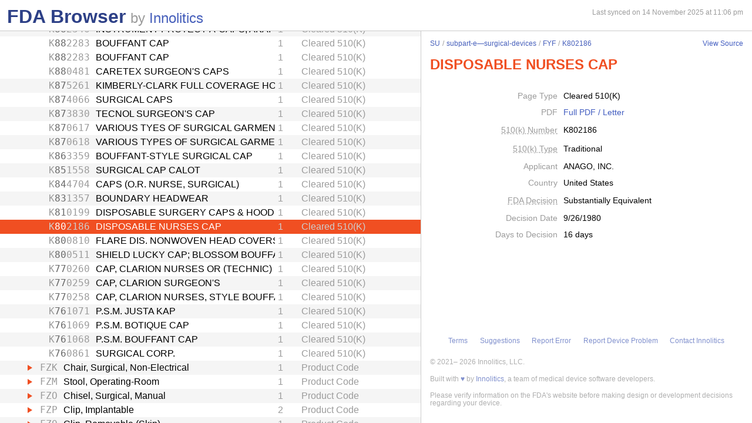

--- FILE ---
content_type: text/html; charset=utf-8
request_url: https://fda.innolitics.com/submissions/SU/subpart-e%E2%80%94surgical-devices/FYF/K802186
body_size: 29151
content:
<!DOCTYPE html><html lang="en-US" data-page="app"><head><meta charSet="utf-8" data-next-head=""/><meta name="viewport" content="width=device-width" data-next-head=""/><script async="" src="https://www.googletagmanager.com/gtag/js?id=G-YN99D9J483"></script><script type="text/javascript" id="hs-script-loader" async="" defer="" src="//js.hs-scripts.com/43564274.js"></script><title data-next-head="">FDA Browser - Cleared 510(K) - DISPOSABLE NURSES CAP (K802186)</title><meta name="description" content="Information about Cleared 510(K) - DISPOSABLE NURSES CAP (K802186)" data-next-head=""/><link rel="icon" href="/favicon.ico"/><link rel="preload" href="/_next/static/css/994f5cb3202cc21d.css" as="style"/><link rel="preload" href="/_next/static/css/3da4065353e1874f.css" as="style"/><script type="application/ld+json" data-next-head="">{"@context":"https://schema.org","@type":"BreadcrumbList","itemListElement":[{"@type":"ListItem","position":1,"name":"SU","item":"https://fda.innolitics.com/submissions/SU"},{"@type":"ListItem","position":2,"name":"subpart-e—surgical-devices","item":"https://fda.innolitics.com/submissions/SU/subpart-e—surgical-devices"},{"@type":"ListItem","position":3,"name":"FYF","item":"https://fda.innolitics.com/submissions/SU/subpart-e—surgical-devices/FYF"},{"@type":"ListItem","position":4,"name":"K802186","item":"https://fda.innolitics.com/submissions/SU/subpart-e—surgical-devices/FYF/K802186"}]}</script><script type="application/ld+json" data-next-head="">{"@context":"https://schema.org","@type":"CreativeWork","creator":"U.S. Dept. of Health and Human Services, Food and Drug Administration","author":"U.S. Dept. of Health and Human Services, Food and Drug Administration","headline":"K802186 Cleared 510(K)","keywords":"K802186,DISPOSABLE NURSES CAP 510(K)"}</script><script type="application/ld+json" data-next-head="">{"@context":"https://schema.org","@type":"BreadcrumbList","itemListElement":[{"@type":"ListItem","position":1,"name":"SU","item":"https://fda.innolitics.com/submissions/SU"},{"@type":"ListItem","position":2,"name":"subpart-e—surgical-devices","item":"https://fda.innolitics.com/submissions/SU/subpart-e—surgical-devices"},{"@type":"ListItem","position":3,"name":"FYF","item":"https://fda.innolitics.com/submissions/SU/subpart-e—surgical-devices/FYF"},{"@type":"ListItem","position":4,"name":"K802186","item":"https://fda.innolitics.com/submissions/SU/subpart-e—surgical-devices/FYF/K802186"}]}</script><script type="application/ld+json" data-next-head="">{"@context":"https://schema.org","@type":"CreativeWork","creator":"U.S. Dept. of Health and Human Services, Food and Drug Administration","author":"U.S. Dept. of Health and Human Services, Food and Drug Administration","headline":"K802186 Cleared 510(K)","keywords":"K802186,DISPOSABLE NURSES CAP 510(K)"}</script><script>window.dataLayer = window.dataLayer || [];
function gtag(){dataLayer.push(arguments);}
gtag('js', new Date());
gtag('config', 'undefined');</script><style type="text/css">.fresnel-container{margin:0;padding:0;}
@media not all and (min-width:0px) and (max-width:575.98px){.fresnel-at-xs{display:none!important;}}
@media not all and (min-width:576px) and (max-width:767.98px){.fresnel-at-sm{display:none!important;}}
@media not all and (min-width:768px) and (max-width:991.98px){.fresnel-at-md{display:none!important;}}
@media not all and (min-width:992px) and (max-width:1199.98px){.fresnel-at-lg{display:none!important;}}
@media not all and (min-width:1200px) and (max-width:1399.98px){.fresnel-at-xl{display:none!important;}}
@media not all and (min-width:1400px){.fresnel-at-xxl{display:none!important;}}
@media not all and (max-width:575.98px){.fresnel-lessThan-sm{display:none!important;}}
@media not all and (max-width:767.98px){.fresnel-lessThan-md{display:none!important;}}
@media not all and (max-width:991.98px){.fresnel-lessThan-lg{display:none!important;}}
@media not all and (max-width:1199.98px){.fresnel-lessThan-xl{display:none!important;}}
@media not all and (max-width:1399.98px){.fresnel-lessThan-xxl{display:none!important;}}
@media not all and (min-width:576px){.fresnel-greaterThan-xs{display:none!important;}}
@media not all and (min-width:768px){.fresnel-greaterThan-sm{display:none!important;}}
@media not all and (min-width:992px){.fresnel-greaterThan-md{display:none!important;}}
@media not all and (min-width:1200px){.fresnel-greaterThan-lg{display:none!important;}}
@media not all and (min-width:1400px){.fresnel-greaterThan-xl{display:none!important;}}
@media not all and (min-width:0px){.fresnel-greaterThanOrEqual-xs{display:none!important;}}
@media not all and (min-width:576px){.fresnel-greaterThanOrEqual-sm{display:none!important;}}
@media not all and (min-width:768px){.fresnel-greaterThanOrEqual-md{display:none!important;}}
@media not all and (min-width:992px){.fresnel-greaterThanOrEqual-lg{display:none!important;}}
@media not all and (min-width:1200px){.fresnel-greaterThanOrEqual-xl{display:none!important;}}
@media not all and (min-width:1400px){.fresnel-greaterThanOrEqual-xxl{display:none!important;}}
@media not all and (min-width:0px) and (max-width:575.98px){.fresnel-between-xs-sm{display:none!important;}}
@media not all and (min-width:0px) and (max-width:767.98px){.fresnel-between-xs-md{display:none!important;}}
@media not all and (min-width:0px) and (max-width:991.98px){.fresnel-between-xs-lg{display:none!important;}}
@media not all and (min-width:0px) and (max-width:1199.98px){.fresnel-between-xs-xl{display:none!important;}}
@media not all and (min-width:0px) and (max-width:1399.98px){.fresnel-between-xs-xxl{display:none!important;}}
@media not all and (min-width:576px) and (max-width:767.98px){.fresnel-between-sm-md{display:none!important;}}
@media not all and (min-width:576px) and (max-width:991.98px){.fresnel-between-sm-lg{display:none!important;}}
@media not all and (min-width:576px) and (max-width:1199.98px){.fresnel-between-sm-xl{display:none!important;}}
@media not all and (min-width:576px) and (max-width:1399.98px){.fresnel-between-sm-xxl{display:none!important;}}
@media not all and (min-width:768px) and (max-width:991.98px){.fresnel-between-md-lg{display:none!important;}}
@media not all and (min-width:768px) and (max-width:1199.98px){.fresnel-between-md-xl{display:none!important;}}
@media not all and (min-width:768px) and (max-width:1399.98px){.fresnel-between-md-xxl{display:none!important;}}
@media not all and (min-width:992px) and (max-width:1199.98px){.fresnel-between-lg-xl{display:none!important;}}
@media not all and (min-width:992px) and (max-width:1399.98px){.fresnel-between-lg-xxl{display:none!important;}}
@media not all and (min-width:1200px) and (max-width:1399.98px){.fresnel-between-xl-xxl{display:none!important;}}</style><link rel="stylesheet" href="/_next/static/css/994f5cb3202cc21d.css" data-n-g=""/><link rel="stylesheet" href="/_next/static/css/3da4065353e1874f.css" data-n-p=""/><noscript data-n-css=""></noscript><script defer="" noModule="" src="/_next/static/chunks/polyfills-42372ed130431b0a.js"></script><script src="/_next/static/chunks/webpack-a339f4a57035852b.js" defer=""></script><script src="/_next/static/chunks/framework-3311683cffde0ebf.js" defer=""></script><script src="/_next/static/chunks/main-2b132ca29e725f7c.js" defer=""></script><script src="/_next/static/chunks/pages/_app-cfee4b2b5ddfea68.js" defer=""></script><script src="/_next/static/chunks/230-c5d53324a1afe2e1.js" defer=""></script><script src="/_next/static/chunks/358-e512440afbf73fa4.js" defer=""></script><script src="/_next/static/chunks/451-4d8ff7f5a982d58b.js" defer=""></script><script src="/_next/static/chunks/pages/submissions/%5B...slug%5D-7b0b7231a94341df.js" defer=""></script><script src="/_next/static/re4BlsVg4LQ3TK_BIS18l/_buildManifest.js" defer=""></script><script src="/_next/static/re4BlsVg4LQ3TK_BIS18l/_ssgManifest.js" defer=""></script></head><body><div id="__next"><div class="root"><div class="root-body"><div class="FdaBrowserTree_container__KXc2S"><div class="fresnel-container fresnel-greaterThanOrEqual-md fresnel-_R_16_ global-pane-container"><main class="global-pane-container" data-direction="horizontal"><div class="Panes_pane-container__r4VdG pane-container" data-direction="horizontal"><div class="pane" style="--split-percent:56%" data-is-first="true"><div class="pane-content"><div class="pane-header"><div class="AppHeader_app-header__J19P8"><div class="wrapper"><h1 class="text-primary home-link"><a href="/">FDA Browser</a></h1><p class="text-large-heading text-muted">by <a href="https://innolitics.com?utm_source=fda_browser&amp;utm_medium=header" target="_blank">Innolitics</a></p></div></div><div class="fresnel-lessThan-md fresnel-_R_j76_ "></div></div><div class="pane-body tree-wrapper"><div tabindex="0" class="Tree_tree__dm7Wu"><ul data-has-selected="true"><li tabindex="0" class="even" aria-expanded="false" id="AN"><a href="/submissions/AN"><div class="content" style="--depth:0"><span class="arrow-holder"><span class="arrow"></span></span><div class="name" title="Anesthesiology">Anesthesiology</div><div class="fresnel-container fresnel-greaterThanOrEqual-md fresnel-_R_10d76_"><div class="type">Review Panel</div></div></div></a></li><li tabindex="0" class="odd" aria-expanded="false" id="CV"><a href="/submissions/CV"><div class="content" style="--depth:0"><span class="arrow-holder"><span class="arrow"></span></span><div class="name" title="Cardiovascular">Cardiovascular</div><div class="fresnel-container fresnel-greaterThanOrEqual-md fresnel-_R_10l76_"><div class="type">Review Panel</div></div></div></a></li><li tabindex="0" class="even" aria-expanded="false" id="CH"><a href="/submissions/CH"><div class="content" style="--depth:0"><span class="arrow-holder"><span class="arrow"></span></span><div class="name" title="Chemistry">Chemistry</div><div class="fresnel-container fresnel-greaterThanOrEqual-md fresnel-_R_10t76_"><div class="type">Review Panel</div></div></div></a></li><li tabindex="0" class="odd" aria-expanded="false" id="DE"><a href="/submissions/DE"><div class="content" style="--depth:0"><span class="arrow-holder"><span class="arrow"></span></span><div class="name" title="Dental">Dental</div><div class="fresnel-container fresnel-greaterThanOrEqual-md fresnel-_R_11576_"><div class="type">Review Panel</div></div></div></a></li><li tabindex="0" class="even" aria-expanded="false" id="EN"><a href="/submissions/EN"><div class="content" style="--depth:0"><span class="arrow-holder"><span class="arrow"></span></span><div class="name" title="Ear, Nose, Throat">Ear, Nose, Throat</div><div class="fresnel-container fresnel-greaterThanOrEqual-md fresnel-_R_11d76_"><div class="type">Review Panel</div></div></div></a></li><li tabindex="0" class="odd" aria-expanded="false" id="GU"><a href="/submissions/GU"><div class="content" style="--depth:0"><span class="arrow-holder"><span class="arrow"></span></span><div class="name" title="Gastroenterology and Urology">Gastroenterology and Urology</div><div class="fresnel-container fresnel-greaterThanOrEqual-md fresnel-_R_11l76_"><div class="type">Review Panel</div></div></div></a></li><li tabindex="0" class="even" aria-expanded="false" id="HO"><a href="/submissions/HO"><div class="content" style="--depth:0"><span class="arrow-holder"><span class="arrow"></span></span><div class="name" title="General Hospital">General Hospital</div><div class="fresnel-container fresnel-greaterThanOrEqual-md fresnel-_R_11t76_"><div class="type">Review Panel</div></div></div></a></li><li tabindex="0" class="odd" aria-expanded="false" id="HE"><a href="/submissions/HE"><div class="content" style="--depth:0"><span class="arrow-holder"><span class="arrow"></span></span><div class="name" title="Hematology">Hematology</div><div class="fresnel-container fresnel-greaterThanOrEqual-md fresnel-_R_12576_"><div class="type">Review Panel</div></div></div></a></li><li tabindex="0" class="even" aria-expanded="false" id="IM"><a href="/submissions/IM"><div class="content" style="--depth:0"><span class="arrow-holder"><span class="arrow"></span></span><div class="name" title="Immunology">Immunology</div><div class="fresnel-container fresnel-greaterThanOrEqual-md fresnel-_R_12d76_"><div class="type">Review Panel</div></div></div></a></li><li tabindex="0" class="odd" aria-expanded="false" id="MI"><a href="/submissions/MI"><div class="content" style="--depth:0"><span class="arrow-holder"><span class="arrow"></span></span><div class="name" title="Microbiology">Microbiology</div><div class="fresnel-container fresnel-greaterThanOrEqual-md fresnel-_R_12l76_"><div class="type">Review Panel</div></div></div></a></li><li tabindex="0" class="even" aria-expanded="false" id="NE"><a href="/submissions/NE"><div class="content" style="--depth:0"><span class="arrow-holder"><span class="arrow"></span></span><div class="name" title="Neurology">Neurology</div><div class="fresnel-container fresnel-greaterThanOrEqual-md fresnel-_R_12t76_"><div class="type">Review Panel</div></div></div></a></li><li tabindex="0" class="odd" aria-expanded="false" id="OB"><a href="/submissions/OB"><div class="content" style="--depth:0"><span class="arrow-holder"><span class="arrow"></span></span><div class="name" title="Obstetrical and Gynecological">Obstetrical and Gynecological</div><div class="fresnel-container fresnel-greaterThanOrEqual-md fresnel-_R_13576_"><div class="type">Review Panel</div></div></div></a></li><li tabindex="0" class="even" aria-expanded="false" id="OP"><a href="/submissions/OP"><div class="content" style="--depth:0"><span class="arrow-holder"><span class="arrow"></span></span><div class="name" title="Ophthalmic">Ophthalmic</div><div class="fresnel-container fresnel-greaterThanOrEqual-md fresnel-_R_13d76_"><div class="type">Review Panel</div></div></div></a></li><li tabindex="0" class="odd" aria-expanded="false" id="OR"><a href="/submissions/OR"><div class="content" style="--depth:0"><span class="arrow-holder"><span class="arrow"></span></span><div class="name" title="Orthopedic">Orthopedic</div><div class="fresnel-container fresnel-greaterThanOrEqual-md fresnel-_R_13l76_"><div class="type">Review Panel</div></div></div></a></li><li tabindex="0" class="even" aria-expanded="false" id="PA"><a href="/submissions/PA"><div class="content" style="--depth:0"><span class="arrow-holder"><span class="arrow"></span></span><div class="name" title="Pathology">Pathology</div><div class="fresnel-container fresnel-greaterThanOrEqual-md fresnel-_R_13t76_"><div class="type">Review Panel</div></div></div></a></li><li tabindex="0" class="odd" aria-expanded="false" id="PM"><a href="/submissions/PM"><div class="content" style="--depth:0"><span class="arrow-holder"><span class="arrow"></span></span><div class="name" title="Physical Medicine">Physical Medicine</div><div class="fresnel-container fresnel-greaterThanOrEqual-md fresnel-_R_14576_"><div class="type">Review Panel</div></div></div></a></li><li tabindex="0" class="even" aria-expanded="false" id="RA"><a href="/submissions/RA"><div class="content" style="--depth:0"><span class="arrow-holder"><span class="arrow"></span></span><div class="name" title="Radiology">Radiology</div><div class="fresnel-container fresnel-greaterThanOrEqual-md fresnel-_R_14d76_"><div class="type">Review Panel</div></div></div></a></li><li tabindex="0" class="odd" aria-expanded="true" id="SU"><a href="/submissions/SU"><div class="content" style="--depth:0"><span class="arrow-holder"><span class="arrow open"></span></span><div class="name" title="General and Plastic Surgery">General and Plastic Surgery</div><div class="fresnel-container fresnel-greaterThanOrEqual-md fresnel-_R_4cl76_"><div class="type">Review Panel</div></div></div></a><ul><li tabindex="0" class="even" aria-expanded="false" id="SUSU-misc"><a href="/submissions/SU/SU-misc"><div class="content" style="--depth:1"><span class="arrow-holder"><span class="arrow"></span></span><div class="name" title="Miscellaneous">Miscellaneous</div><div class="fresnel-container fresnel-greaterThanOrEqual-md fresnel-_R_85kl76_"><div class="type">Miscellaneous</div></div></div></a></li><li tabindex="0" class="odd" aria-expanded="false" id="SUsubpart-b—diagnostic-devices"><a href="/submissions/SU/subpart-b—diagnostic-devices"><div class="content" style="--depth:1"><span class="arrow-holder"><span class="arrow"></span></span><div class="name" title="Subpart B—Diagnostic Devices">Subpart B—Diagnostic Devices</div><div class="fresnel-container fresnel-greaterThanOrEqual-md fresnel-_R_89kl76_"><div class="type">CFR Sub-Part</div></div></div></a></li><li tabindex="0" class="even" aria-expanded="false" id="SUsubpart-c—general-hospital-and-personal-use-monitoring-devices"><a href="/submissions/SU/subpart-c—general-hospital-and-personal-use-monitoring-devices"><div class="content" style="--depth:1"><span class="arrow-holder"><span class="arrow"></span></span><div class="name" title="Subpart C—General Hospital and Personal Use Monitoring Devices">Subpart C—General Hospital and Personal Use Monitoring Devices</div><div class="fresnel-container fresnel-greaterThanOrEqual-md fresnel-_R_8dkl76_"><div class="type">CFR Sub-Part</div></div></div></a></li><li tabindex="0" class="odd" aria-expanded="false" id="SUsubpart-d—prosthetic-devices"><a href="/submissions/SU/subpart-d—prosthetic-devices"><div class="content" style="--depth:1"><span class="arrow-holder"><span class="arrow"></span></span><div class="name" title="Subpart D—Prosthetic Devices">Subpart D—Prosthetic Devices</div><div class="fresnel-container fresnel-greaterThanOrEqual-md fresnel-_R_8hkl76_"><div class="type">CFR Sub-Part</div></div></div></a></li><li tabindex="0" class="even" aria-expanded="false" id="SUsubpart-e—neurological-surgical-devices"><a href="/submissions/SU/subpart-e—neurological-surgical-devices"><div class="content" style="--depth:1"><span class="arrow-holder"><span class="arrow"></span></span><div class="name" title="Subpart E—Neurological Surgical Devices">Subpart E—Neurological Surgical Devices</div><div class="fresnel-container fresnel-greaterThanOrEqual-md fresnel-_R_8lkl76_"><div class="type">CFR Sub-Part</div></div></div></a></li><li tabindex="0" class="odd" aria-expanded="true" id="SUsubpart-e—surgical-devices"><a href="/submissions/SU/subpart-e—surgical-devices"><div class="content" style="--depth:1"><span class="arrow-holder"><span class="arrow open"></span></span><div class="name" title="Subpart E—Surgical Devices">Subpart E—Surgical Devices</div><div class="fresnel-container fresnel-greaterThanOrEqual-md fresnel-_R_12pkl76_"><div class="type">CFR Sub-Part</div></div></div></a><ul><li tabindex="0" class="even" aria-expanded="false" id="SUsubpart-e—surgical-devicesEMF"><a href="/submissions/SU/subpart-e—surgical-devices/EMF"><div class="content" style="--depth:2"><span class="arrow-holder"><span class="arrow"></span></span><div class="id fixed-width-text">EMF</div><div class="name" title="Knife, Surgical">Knife, Surgical</div><div class="fresnel-container fresnel-greaterThanOrEqual-md fresnel-_R_201cpkl76_"><div class="category-id" title="Class I (low to moderate risk): general controls">1</div><div class="type">Product Code</div></div></div></a></li><li tabindex="0" class="odd" aria-expanded="false" id="SUsubpart-e—surgical-devicesEPT"><a href="/submissions/SU/subpart-e—surgical-devices/EPT"><div class="content" style="--depth:2"><span class="arrow-holder"><span class="arrow"></span></span><div class="id fixed-width-text">EPT</div><div class="name" title="Microscope, Surgical">Microscope, Surgical</div><div class="fresnel-container fresnel-greaterThanOrEqual-md fresnel-_R_202cpkl76_"><div class="category-id" title="Class I (low to moderate risk): general controls">1</div><div class="type">Product Code</div></div></div></a></li><li tabindex="0" class="even" aria-expanded="false" id="SUsubpart-e—surgical-devicesEPW"><a href="/submissions/SU/subpart-e—surgical-devices/EPW"><div class="content" style="--depth:2"><span class="arrow-holder"><span class="arrow"></span></span><div class="id fixed-width-text">EPW</div><div class="name" title="Support, Head, Surgical, Ent">Support, Head, Surgical, Ent</div><div class="fresnel-container fresnel-greaterThanOrEqual-md fresnel-_R_203cpkl76_"><div class="category-id" title="Class I (low to moderate risk): general controls">1</div><div class="type">Product Code</div></div></div></a></li><li tabindex="0" class="odd" aria-expanded="false" id="SUsubpart-e—surgical-devicesOEJ"><a href="/submissions/SU/subpart-e—surgical-devices/OEJ"><div class="content" style="--depth:2"><span class="arrow-holder"></span><div class="id fixed-width-text">OEJ</div><div class="name" title="Transurethral Electrosurgical Unit, Benign Prostatic Hyperplasia">Transurethral Electrosurgical Unit, Benign Prostatic Hyperplasia</div><div class="fresnel-container fresnel-greaterThanOrEqual-md fresnel-_R_204cpkl76_"><div class="category-id" title="Class II (moderate to high risk): general controls and special controls">2</div><div class="type">Product Code</div></div></div></a></li><li tabindex="0" class="even" aria-expanded="false" id="SUsubpart-e—surgical-devicesFAZ"><a href="/submissions/SU/subpart-e—surgical-devices/FAZ"><div class="content" style="--depth:2"><span class="arrow-holder"></span><div class="id fixed-width-text">FAZ</div><div class="name" title="System, Cryosurgical, Liquid Nitrogen, For Urology">System, Cryosurgical, Liquid Nitrogen, For Urology</div><div class="fresnel-container fresnel-greaterThanOrEqual-md fresnel-_R_205cpkl76_"><div class="category-id" title="Class II (moderate to high risk): general controls and special controls">2</div><div class="type">Product Code</div></div></div></a></li><li tabindex="0" class="odd" aria-expanded="false" id="SUsubpart-e—surgical-devicesOEK"><a href="/submissions/SU/subpart-e—surgical-devices/OEK"><div class="content" style="--depth:2"><span class="arrow-holder"></span><div class="id fixed-width-text">OEK</div><div class="name" title="Water-Induced Thermotherapy System, Benign Prostatic Hyperplasia">Water-Induced Thermotherapy System, Benign Prostatic Hyperplasia</div><div class="fresnel-container fresnel-greaterThanOrEqual-md fresnel-_R_206cpkl76_"><div class="category-id" title="Class II (moderate to high risk): general controls and special controls">2</div><div class="type">Product Code</div></div></div></a></li><li tabindex="0" class="even" aria-expanded="false" id="SUsubpart-e—surgical-devicesGAG"><a href="/submissions/SU/subpart-e—surgical-devices/GAG"><div class="content" style="--depth:2"><span class="arrow-holder"><span class="arrow"></span></span><div class="id fixed-width-text">GAG</div><div class="name" title="Stapler, Surgical">Stapler, Surgical</div><div class="fresnel-container fresnel-greaterThanOrEqual-md fresnel-_R_207cpkl76_"><div class="category-id" title="Class II (moderate to high risk): general controls and special controls">2</div><div class="type">Product Code</div></div></div></a></li><li tabindex="0" class="odd" aria-expanded="false" id="SUsubpart-e—surgical-devicesDWG"><a href="/submissions/SU/subpart-e—surgical-devices/DWG"><div class="content" style="--depth:2"><span class="arrow-holder"><span class="arrow"></span></span><div class="id fixed-width-text">DWG</div><div class="name" title="Electrosurgical Device">Electrosurgical Device</div><div class="fresnel-container fresnel-greaterThanOrEqual-md fresnel-_R_208cpkl76_"><div class="category-id" title="Class II (moderate to high risk): general controls and special controls">2</div><div class="type">Product Code</div></div></div></a></li><li tabindex="0" class="even" aria-expanded="false" id="SUsubpart-e—surgical-devicesDWH"><a href="/submissions/SU/subpart-e—surgical-devices/DWH"><div class="content" style="--depth:2"><span class="arrow-holder"><span class="arrow"></span></span><div class="id fixed-width-text">DWH</div><div class="name" title="Blade, Saw, Surgical, Cardiovascular">Blade, Saw, Surgical, Cardiovascular</div><div class="fresnel-container fresnel-greaterThanOrEqual-md fresnel-_R_209cpkl76_"><div class="category-id" title="Class I (low to moderate risk): general controls">1</div><div class="type">Product Code</div></div></div></a></li><li tabindex="0" class="odd" aria-expanded="false" id="SUsubpart-e—surgical-devicesDWI"><a href="/submissions/SU/subpart-e—surgical-devices/DWI"><div class="content" style="--depth:2"><span class="arrow-holder"><span class="arrow"></span></span><div class="id fixed-width-text">DWI</div><div class="name" title="Saw, Electrically Powered">Saw, Electrically Powered</div><div class="fresnel-container fresnel-greaterThanOrEqual-md fresnel-_R_20acpkl76_"><div class="category-id" title="Class I (low to moderate risk): general controls">1</div><div class="type">Product Code</div></div></div></a></li><li tabindex="0" class="even" aria-expanded="false" id="SUsubpart-e—surgical-devicesDWO"><a href="/submissions/SU/subpart-e—surgical-devices/DWO"><div class="content" style="--depth:2"><span class="arrow-holder"><span class="arrow"></span></span><div class="id fixed-width-text">DWO</div><div class="name" title="Needle, Biopsy, Cardiovascular">Needle, Biopsy, Cardiovascular</div><div class="fresnel-container fresnel-greaterThanOrEqual-md fresnel-_R_20bcpkl76_"><div class="category-id" title="Class I (low to moderate risk): general controls">1</div><div class="type">Product Code</div></div></div></a></li><li tabindex="0" class="odd" aria-expanded="false" id="SUsubpart-e—surgical-devicesQQS"><a href="/submissions/SU/subpart-e—surgical-devices/QQS"><div class="content" style="--depth:2"><span class="arrow-holder"></span><div class="id fixed-width-text">QQS</div><div class="name" title="Stapler, Skin">Stapler, Skin</div><div class="fresnel-container fresnel-greaterThanOrEqual-md fresnel-_R_20ccpkl76_"><div class="category-id" title="Class I (low to moderate risk): general controls">1</div><div class="type">Product Code</div></div></div></a></li><li tabindex="0" class="even" aria-expanded="false" id="SUsubpart-e—surgical-devicesBTA"><a href="/submissions/SU/subpart-e—surgical-devices/BTA"><div class="content" style="--depth:2"><span class="arrow-holder"><span class="arrow"></span></span><div class="id fixed-width-text">BTA</div><div class="name" title="Pump, Portable, Aspiration (Manual Or Powered)">Pump, Portable, Aspiration (Manual Or Powered)</div><div class="fresnel-container fresnel-greaterThanOrEqual-md fresnel-_R_20dcpkl76_"><div class="category-id" title="Class II (moderate to high risk): general controls and special controls">2</div><div class="type">Product Code</div></div></div></a></li><li tabindex="0" class="odd" aria-expanded="false" id="SUsubpart-e—surgical-devicesBWA"><a href="/submissions/SU/subpart-e—surgical-devices/BWA"><div class="content" style="--depth:2"><span class="arrow-holder"><span class="arrow"></span></span><div class="id fixed-width-text">BWA</div><div class="name" title="Unit, Electrosurgical And Coagulation, With Accessories">Unit, Electrosurgical And Coagulation, With Accessories</div><div class="fresnel-container fresnel-greaterThanOrEqual-md fresnel-_R_20ecpkl76_"><div class="category-id" title="Class II (moderate to high risk): general controls and special controls">2</div><div class="type">Product Code</div></div></div></a></li><li tabindex="0" class="even" aria-expanded="false" id="SUsubpart-e—surgical-devicesBWN"><a href="/submissions/SU/subpart-e—surgical-devices/BWN"><div class="content" style="--depth:2"><span class="arrow-holder"><span class="arrow"></span></span><div class="id fixed-width-text">BWN</div><div class="name" title="Table And Attachments, Operating-Room">Table And Attachments, Operating-Room</div><div class="fresnel-container fresnel-greaterThanOrEqual-md fresnel-_R_20fcpkl76_"><div class="category-id" title="Class I (low to moderate risk): general controls">1</div><div class="type">Product Code</div></div></div></a></li><li tabindex="0" class="odd" aria-expanded="false" id="SUsubpart-e—surgical-devicesBWP"><a href="/submissions/SU/subpart-e—surgical-devices/BWP"><div class="content" style="--depth:2"><span class="arrow-holder"><span class="arrow"></span></span><div class="id fixed-width-text">BWP</div><div class="name" title="Shoe And Shoe Cover, Conductive">Shoe And Shoe Cover, Conductive</div><div class="fresnel-container fresnel-greaterThanOrEqual-md fresnel-_R_20gcpkl76_"><div class="category-id" title="Class I (low to moderate risk): general controls">1</div><div class="type">Product Code</div></div></div></a></li><li tabindex="0" class="even" aria-expanded="false" id="SUsubpart-e—surgical-devicesFGY"><a href="/submissions/SU/subpart-e—surgical-devices/FGY"><div class="content" style="--depth:2"><span class="arrow-holder"><span class="arrow"></span></span><div class="id fixed-width-text">FGY</div><div class="name" title="Cannula, Injection">Cannula, Injection</div><div class="fresnel-container fresnel-greaterThanOrEqual-md fresnel-_R_20hcpkl76_"><div class="category-id" title="Class I (low to moderate risk): general controls">1</div><div class="type">Product Code</div></div></div></a></li><li tabindex="0" class="odd" aria-expanded="false" id="SUsubpart-e—surgical-devicesFHM"><a href="/submissions/SU/subpart-e—surgical-devices/FHM"><div class="content" style="--depth:2"><span class="arrow-holder"><span class="arrow"></span></span><div class="id fixed-width-text">FHM</div><div class="name" title="Apparatus, Suturing, Stomach And Intestinal">Apparatus, Suturing, Stomach And Intestinal</div><div class="fresnel-container fresnel-greaterThanOrEqual-md fresnel-_R_20icpkl76_"><div class="category-id" title="Class I (low to moderate risk): general controls">1</div><div class="type">Product Code</div></div></div></a></li><li tabindex="0" class="even" aria-expanded="false" id="SUsubpart-e—surgical-devicesFHR"><a href="/submissions/SU/subpart-e—surgical-devices/FHR"><div class="content" style="--depth:2"><span class="arrow-holder"><span class="arrow"></span></span><div class="id fixed-width-text">FHR</div><div class="name" title="Needle, Gastro-Urology">Needle, Gastro-Urology</div><div class="fresnel-container fresnel-greaterThanOrEqual-md fresnel-_R_20jcpkl76_"><div class="category-id" title="Class I (low to moderate risk): general controls">1</div><div class="type">Product Code</div></div></div></a></li><li tabindex="0" class="odd" aria-expanded="false" id="SUsubpart-e—surgical-devicesFMK"><a href="/submissions/SU/subpart-e—surgical-devices/FMK"><div class="content" style="--depth:2"><span class="arrow-holder"><span class="arrow"></span></span><div class="id fixed-width-text">FMK</div><div class="name" title="Single Use Only Blood Lancet With An Integral Sharps Injury Prevention Feature">Single Use Only Blood Lancet With An Integral Sharps Injury Prevention Feature</div><div class="fresnel-container fresnel-greaterThanOrEqual-md fresnel-_R_20kcpkl76_"><div class="category-id" title="Class II (moderate to high risk): general controls and special controls">2</div><div class="type">Product Code</div></div></div></a></li><li tabindex="0" class="even" aria-expanded="false" id="SUsubpart-e—surgical-devicesFNW"><a href="/submissions/SU/subpart-e—surgical-devices/FNW"><div class="content" style="--depth:2"><span class="arrow-holder"><span class="arrow"></span></span><div class="id fixed-width-text">FNW</div><div class="name" title="Pad, Kelly">Pad, Kelly</div><div class="fresnel-container fresnel-greaterThanOrEqual-md fresnel-_R_20lcpkl76_"><div class="category-id" title="Class II (moderate to high risk): general controls and special controls">2</div><div class="type">Product Code</div></div></div></a></li><li tabindex="0" class="odd" aria-expanded="false" id="SUsubpart-e—surgical-devicesFQO"><a href="/submissions/SU/subpart-e—surgical-devices/FQO"><div class="content" style="--depth:2"><span class="arrow-holder"><span class="arrow"></span></span><div class="id fixed-width-text">FQO</div><div class="name" title="Table, Operating-Room, Ac-Powered">Table, Operating-Room, Ac-Powered</div><div class="fresnel-container fresnel-greaterThanOrEqual-md fresnel-_R_20mcpkl76_"><div class="category-id" title="Class I (low to moderate risk): general controls">1</div><div class="type">Product Code</div></div></div></a></li><li tabindex="0" class="even" aria-expanded="false" id="SUsubpart-e—surgical-devicesFQP"><a href="/submissions/SU/subpart-e—surgical-devices/FQP"><div class="content" style="--depth:2"><span class="arrow-holder"><span class="arrow"></span></span><div class="id fixed-width-text">FQP</div><div class="name" title="Lamp, Operating-Room">Lamp, Operating-Room</div><div class="fresnel-container fresnel-greaterThanOrEqual-md fresnel-_R_20ncpkl76_"><div class="category-id" title="Class II (moderate to high risk): general controls and special controls">2</div><div class="type">Product Code</div></div></div></a></li><li tabindex="0" class="odd" aria-expanded="false" id="SUsubpart-e—surgical-devicesFSE"><a href="/submissions/SU/subpart-e—surgical-devices/FSE"><div class="content" style="--depth:2"><span class="arrow-holder"><span class="arrow"></span></span><div class="id fixed-width-text">FSE</div><div class="name" title="Table, Operating-Room, Manual">Table, Operating-Room, Manual</div><div class="fresnel-container fresnel-greaterThanOrEqual-md fresnel-_R_20ocpkl76_"><div class="category-id" title="Class I (low to moderate risk): general controls">1</div><div class="type">Product Code</div></div></div></a></li><li tabindex="0" class="even" aria-expanded="false" id="SUsubpart-e—surgical-devicesFSH"><a href="/submissions/SU/subpart-e—surgical-devices/FSH"><div class="content" style="--depth:2"><span class="arrow-holder"><span class="arrow"></span></span><div class="id fixed-width-text">FSH</div><div class="name" title="Tray, Surgical, Needle">Tray, Surgical, Needle</div><div class="fresnel-container fresnel-greaterThanOrEqual-md fresnel-_R_20pcpkl76_"><div class="category-id" title="Class I (low to moderate risk): general controls">1</div><div class="type">Product Code</div></div></div></a></li><li tabindex="0" class="odd" aria-expanded="false" id="SUsubpart-e—surgical-devicesFSM"><a href="/submissions/SU/subpart-e—surgical-devices/FSM"><div class="content" style="--depth:2"><span class="arrow-holder"><span class="arrow"></span></span><div class="id fixed-width-text">FSM</div><div class="name" title="Tray, Surgical, Instrument">Tray, Surgical, Instrument</div><div class="fresnel-container fresnel-greaterThanOrEqual-md fresnel-_R_20qcpkl76_"><div class="category-id" title="Class I (low to moderate risk): general controls">1</div><div class="type">Product Code</div></div></div></a></li><li tabindex="0" class="even" aria-expanded="false" id="SUsubpart-e—surgical-devicesFSO"><a href="/submissions/SU/subpart-e—surgical-devices/FSO"><div class="content" style="--depth:2"><span class="arrow-holder"><span class="arrow"></span></span><div class="id fixed-width-text">FSO</div><div class="name" title="Microscope, Surgical, General &amp; Plastic Surgery">Microscope, Surgical, General &amp; Plastic Surgery</div><div class="fresnel-container fresnel-greaterThanOrEqual-md fresnel-_R_20rcpkl76_"><div class="category-id" title="Class I (low to moderate risk): general controls">1</div><div class="type">Product Code</div></div></div></a></li><li tabindex="0" class="odd" aria-expanded="false" id="SUsubpart-e—surgical-devicesFSP"><a href="/submissions/SU/subpart-e—surgical-devices/FSP"><div class="content" style="--depth:2"><span class="arrow-holder"><span class="arrow"></span></span><div class="id fixed-width-text">FSP</div><div class="name" title="Loupe, Diagnostic/Surgical">Loupe, Diagnostic/Surgical</div><div class="fresnel-container fresnel-greaterThanOrEqual-md fresnel-_R_20scpkl76_"><div class="category-id" title="Class I (low to moderate risk): general controls">1</div><div class="type">Product Code</div></div></div></a></li><li tabindex="0" class="even" aria-expanded="false" id="SUsubpart-e—surgical-devicesFSQ"><a href="/submissions/SU/subpart-e—surgical-devices/FSQ"><div class="content" style="--depth:2"><span class="arrow-holder"><span class="arrow"></span></span><div class="id fixed-width-text">FSQ</div><div class="name" title="Light, Surgical, Instrument">Light, Surgical, Instrument</div><div class="fresnel-container fresnel-greaterThanOrEqual-md fresnel-_R_20tcpkl76_"><div class="category-id" title="Class II (moderate to high risk): general controls and special controls">2</div><div class="type">Product Code</div></div></div></a></li><li tabindex="0" class="odd" aria-expanded="false" id="SUsubpart-e—surgical-devicesFSS"><a href="/submissions/SU/subpart-e—surgical-devices/FSS"><div class="content" style="--depth:2"><span class="arrow-holder"><span class="arrow"></span></span><div class="id fixed-width-text">FSS</div><div class="name" title="Light, Surgical, Floor Standing">Light, Surgical, Floor Standing</div><div class="fresnel-container fresnel-greaterThanOrEqual-md fresnel-_R_20ucpkl76_"><div class="category-id" title="Class II (moderate to high risk): general controls and special controls">2</div><div class="type">Product Code</div></div></div></a></li><li tabindex="0" class="even" aria-expanded="false" id="SUsubpart-e—surgical-devicesFST"><a href="/submissions/SU/subpart-e—surgical-devices/FST"><div class="content" style="--depth:2"><span class="arrow-holder"><span class="arrow"></span></span><div class="id fixed-width-text">FST</div><div class="name" title="Light, Surgical, Fiberoptic">Light, Surgical, Fiberoptic</div><div class="fresnel-container fresnel-greaterThanOrEqual-md fresnel-_R_20vcpkl76_"><div class="category-id" title="Class II (moderate to high risk): general controls and special controls">2</div><div class="type">Product Code</div></div></div></a></li><li tabindex="0" class="odd" aria-expanded="false" id="SUsubpart-e—surgical-devicesFSW"><a href="/submissions/SU/subpart-e—surgical-devices/FSW"><div class="content" style="--depth:2"><span class="arrow-holder"><span class="arrow"></span></span><div class="id fixed-width-text">FSW</div><div class="name" title="Light, Surgical, Endoscopic">Light, Surgical, Endoscopic</div><div class="fresnel-container fresnel-greaterThanOrEqual-md fresnel-_R_210cpkl76_"><div class="category-id" title="Class II (moderate to high risk): general controls and special controls">2</div><div class="type">Product Code</div></div></div></a></li><li tabindex="0" class="even" aria-expanded="false" id="SUsubpart-e—surgical-devicesFSX"><a href="/submissions/SU/subpart-e—surgical-devices/FSX"><div class="content" style="--depth:2"><span class="arrow-holder"></span><div class="id fixed-width-text">FSX</div><div class="name" title="Light, Surgical, Connector">Light, Surgical, Connector</div><div class="fresnel-container fresnel-greaterThanOrEqual-md fresnel-_R_211cpkl76_"><div class="category-id" title="Class II (moderate to high risk): general controls and special controls">2</div><div class="type">Product Code</div></div></div></a></li><li tabindex="0" class="odd" aria-expanded="false" id="SUsubpart-e—surgical-devicesFSY"><a href="/submissions/SU/subpart-e—surgical-devices/FSY"><div class="content" style="--depth:2"><span class="arrow-holder"><span class="arrow"></span></span><div class="id fixed-width-text">FSY</div><div class="name" title="Light, Surgical, Ceiling Mounted">Light, Surgical, Ceiling Mounted</div><div class="fresnel-container fresnel-greaterThanOrEqual-md fresnel-_R_212cpkl76_"><div class="category-id" title="Class II (moderate to high risk): general controls and special controls">2</div><div class="type">Product Code</div></div></div></a></li><li tabindex="0" class="even" aria-expanded="false" id="SUsubpart-e—surgical-devicesFSZ"><a href="/submissions/SU/subpart-e—surgical-devices/FSZ"><div class="content" style="--depth:2"><span class="arrow-holder"></span><div class="id fixed-width-text">FSZ</div><div class="name" title="Light, Surgical, Carrier">Light, Surgical, Carrier</div><div class="fresnel-container fresnel-greaterThanOrEqual-md fresnel-_R_213cpkl76_"><div class="category-id" title="Class II (moderate to high risk): general controls and special controls">2</div><div class="type">Product Code</div></div></div></a></li><li tabindex="0" class="odd" aria-expanded="false" id="SUsubpart-e—surgical-devicesFTA"><a href="/submissions/SU/subpart-e—surgical-devices/FTA"><div class="content" style="--depth:2"><span class="arrow-holder"><span class="arrow"></span></span><div class="id fixed-width-text">FTA</div><div class="name" title="Light, Surgical, Accessories">Light, Surgical, Accessories</div><div class="fresnel-container fresnel-greaterThanOrEqual-md fresnel-_R_214cpkl76_"><div class="category-id" title="Class II (moderate to high risk): general controls and special controls">2</div><div class="type">Product Code</div></div></div></a></li><li tabindex="0" class="even" aria-expanded="false" id="SUsubpart-e—surgical-devicesFTC"><a href="/submissions/SU/subpart-e—surgical-devices/FTC"><div class="content" style="--depth:2"><span class="arrow-holder"><span class="arrow"></span></span><div class="id fixed-width-text">FTC</div><div class="name" title="Light, Ultraviolet, Dermatological">Light, Ultraviolet, Dermatological</div><div class="fresnel-container fresnel-greaterThanOrEqual-md fresnel-_R_215cpkl76_"><div class="category-id" title="Class II (moderate to high risk): general controls and special controls">2</div><div class="type">Product Code</div></div></div></a></li><li tabindex="0" class="odd" aria-expanded="false" id="SUsubpart-e—surgical-devicesFTD"><a href="/submissions/SU/subpart-e—surgical-devices/FTD"><div class="content" style="--depth:2"><span class="arrow-holder"><span class="arrow"></span></span><div class="id fixed-width-text">FTD</div><div class="name" title="Lamp, Surgical">Lamp, Surgical</div><div class="fresnel-container fresnel-greaterThanOrEqual-md fresnel-_R_216cpkl76_"><div class="category-id" title="Class II (moderate to high risk): general controls and special controls">2</div><div class="type">Product Code</div></div></div></a></li><li tabindex="0" class="even" aria-expanded="false" id="SUsubpart-e—surgical-devicesFTF"><a href="/submissions/SU/subpart-e—surgical-devices/FTF"><div class="content" style="--depth:2"><span class="arrow-holder"><span class="arrow"></span></span><div class="id fixed-width-text">FTF</div><div class="name" title="Illuminator, Non-Remote">Illuminator, Non-Remote</div><div class="fresnel-container fresnel-greaterThanOrEqual-md fresnel-_R_217cpkl76_"><div class="category-id" title="Class II (moderate to high risk): general controls and special controls">2</div><div class="type">Product Code</div></div></div></a></li><li tabindex="0" class="odd" aria-expanded="false" id="SUsubpart-e—surgical-devicesFTG"><a href="/submissions/SU/subpart-e—surgical-devices/FTG"><div class="content" style="--depth:2"><span class="arrow-holder"><span class="arrow"></span></span><div class="id fixed-width-text">FTG</div><div class="name" title="Illuminator, Remote">Illuminator, Remote</div><div class="fresnel-container fresnel-greaterThanOrEqual-md fresnel-_R_218cpkl76_"><div class="category-id" title="Class II (moderate to high risk): general controls and special controls">2</div><div class="type">Product Code</div></div></div></a></li><li tabindex="0" class="even" aria-expanded="false" id="SUsubpart-e—surgical-devicesFTH"><a href="/submissions/SU/subpart-e—surgical-devices/FTH"><div class="content" style="--depth:2"><span class="arrow-holder"></span><div class="id fixed-width-text">FTH</div><div class="name" title="Camera, Still, Microsurgical">Camera, Still, Microsurgical</div><div class="fresnel-container fresnel-greaterThanOrEqual-md fresnel-_R_219cpkl76_"><div class="category-id" title="Class I (low to moderate risk): general controls">1</div><div class="type">Product Code</div></div></div></a></li><li tabindex="0" class="odd" aria-expanded="false" id="SUsubpart-e—surgical-devicesFTS"><a href="/submissions/SU/subpart-e—surgical-devices/FTS"><div class="content" style="--depth:2"><span class="arrow-holder"><span class="arrow"></span></span><div class="id fixed-width-text">FTS</div><div class="name" title="Camera, Cine, Endoscopic, With Audio">Camera, Cine, Endoscopic, With Audio</div><div class="fresnel-container fresnel-greaterThanOrEqual-md fresnel-_R_21acpkl76_"><div class="category-id" title="Class I (low to moderate risk): general controls">1</div><div class="type">Product Code</div></div></div></a></li><li tabindex="0" class="even" aria-expanded="false" id="SUsubpart-e—surgical-devicesFTT"><a href="/submissions/SU/subpart-e—surgical-devices/FTT"><div class="content" style="--depth:2"><span class="arrow-holder"><span class="arrow"></span></span><div class="id fixed-width-text">FTT</div><div class="name" title="Camera, Still, Surgical">Camera, Still, Surgical</div><div class="fresnel-container fresnel-greaterThanOrEqual-md fresnel-_R_21bcpkl76_"><div class="category-id" title="Class I (low to moderate risk): general controls">1</div><div class="type">Product Code</div></div></div></a></li><li tabindex="0" class="odd" aria-expanded="false" id="SUsubpart-e—surgical-devicesFTX"><a href="/submissions/SU/subpart-e—surgical-devices/FTX"><div class="content" style="--depth:2"><span class="arrow-holder"><span class="arrow"></span></span><div class="id fixed-width-text">FTX</div><div class="name" title="Mirror, General &amp; Plastic Surgery">Mirror, General &amp; Plastic Surgery</div><div class="fresnel-container fresnel-greaterThanOrEqual-md fresnel-_R_21ccpkl76_"><div class="category-id" title="Class I (low to moderate risk): general controls">1</div><div class="type">Product Code</div></div></div></a></li><li tabindex="0" class="even" aria-expanded="false" id="SUsubpart-e—surgical-devicesFTY"><a href="/submissions/SU/subpart-e—surgical-devices/FTY"><div class="content" style="--depth:2"><span class="arrow-holder"><span class="arrow"></span></span><div class="id fixed-width-text">FTY</div><div class="name" title="Tape, Measuring, Rulers And Calipers">Tape, Measuring, Rulers And Calipers</div><div class="fresnel-container fresnel-greaterThanOrEqual-md fresnel-_R_21dcpkl76_"><div class="category-id" title="Class I (low to moderate risk): general controls">1</div><div class="type">Product Code</div></div></div></a></li><li tabindex="0" class="odd" aria-expanded="false" id="SUsubpart-e—surgical-devicesFWB"><a href="/submissions/SU/subpart-e—surgical-devices/FWB"><div class="content" style="--depth:2"><span class="arrow-holder"><span class="arrow"></span></span><div class="id fixed-width-text">FWB</div><div class="name" title="Camera, Television, Surgical, Without Audio">Camera, Television, Surgical, Without Audio</div><div class="fresnel-container fresnel-greaterThanOrEqual-md fresnel-_R_21ecpkl76_"><div class="category-id" title="Class I (low to moderate risk): general controls">1</div><div class="type">Product Code</div></div></div></a></li><li tabindex="0" class="even" aria-expanded="false" id="SUsubpart-e—surgical-devicesFWC"><a href="/submissions/SU/subpart-e—surgical-devices/FWC"><div class="content" style="--depth:2"><span class="arrow-holder"><span class="arrow"></span></span><div class="id fixed-width-text">FWC</div><div class="name" title="Camera, Television, Surgical, With Audio">Camera, Television, Surgical, With Audio</div><div class="fresnel-container fresnel-greaterThanOrEqual-md fresnel-_R_21fcpkl76_"><div class="category-id" title="Class I (low to moderate risk): general controls">1</div><div class="type">Product Code</div></div></div></a></li><li tabindex="0" class="odd" aria-expanded="false" id="SUsubpart-e—surgical-devicesFWD"><a href="/submissions/SU/subpart-e—surgical-devices/FWD"><div class="content" style="--depth:2"><span class="arrow-holder"><span class="arrow"></span></span><div class="id fixed-width-text">FWD</div><div class="name" title="Camera, Television, Microsurgical, Without Audio">Camera, Television, Microsurgical, Without Audio</div><div class="fresnel-container fresnel-greaterThanOrEqual-md fresnel-_R_21gcpkl76_"><div class="category-id" title="Class I (low to moderate risk): general controls">1</div><div class="type">Product Code</div></div></div></a></li><li tabindex="0" class="even" aria-expanded="false" id="SUsubpart-e—surgical-devicesFWE"><a href="/submissions/SU/subpart-e—surgical-devices/FWE"><div class="content" style="--depth:2"><span class="arrow-holder"></span><div class="id fixed-width-text">FWE</div><div class="name" title="Camera, Television, Microsurgical, With Audio">Camera, Television, Microsurgical, With Audio</div><div class="fresnel-container fresnel-greaterThanOrEqual-md fresnel-_R_21hcpkl76_"><div class="category-id" title="Class I (low to moderate risk): general controls">1</div><div class="type">Product Code</div></div></div></a></li><li tabindex="0" class="odd" aria-expanded="false" id="SUsubpart-e—surgical-devicesFWF"><a href="/submissions/SU/subpart-e—surgical-devices/FWF"><div class="content" style="--depth:2"><span class="arrow-holder"><span class="arrow"></span></span><div class="id fixed-width-text">FWF</div><div class="name" title="Camera, Television, Endoscopic, Without Audio">Camera, Television, Endoscopic, Without Audio</div><div class="fresnel-container fresnel-greaterThanOrEqual-md fresnel-_R_21icpkl76_"><div class="category-id" title="Class I (low to moderate risk): general controls">1</div><div class="type">Product Code</div></div></div></a></li><li tabindex="0" class="even" aria-expanded="false" id="SUsubpart-e—surgical-devicesFWG"><a href="/submissions/SU/subpart-e—surgical-devices/FWG"><div class="content" style="--depth:2"><span class="arrow-holder"><span class="arrow"></span></span><div class="id fixed-width-text">FWG</div><div class="name" title="Camera, Television, Endoscopic, With Audio">Camera, Television, Endoscopic, With Audio</div><div class="fresnel-container fresnel-greaterThanOrEqual-md fresnel-_R_21jcpkl76_"><div class="category-id" title="Class I (low to moderate risk): general controls">1</div><div class="type">Product Code</div></div></div></a></li><li tabindex="0" class="odd" aria-expanded="false" id="SUsubpart-e—surgical-devicesFWH"><a href="/submissions/SU/subpart-e—surgical-devices/FWH"><div class="content" style="--depth:2"><span class="arrow-holder"><span class="arrow"></span></span><div class="id fixed-width-text">FWH</div><div class="name" title="Camera, Cine, Surgical, Without Audio">Camera, Cine, Surgical, Without Audio</div><div class="fresnel-container fresnel-greaterThanOrEqual-md fresnel-_R_21kcpkl76_"><div class="category-id" title="Class I (low to moderate risk): general controls">1</div><div class="type">Product Code</div></div></div></a></li><li tabindex="0" class="even" aria-expanded="false" id="SUsubpart-e—surgical-devicesFWI"><a href="/submissions/SU/subpart-e—surgical-devices/FWI"><div class="content" style="--depth:2"><span class="arrow-holder"></span><div class="id fixed-width-text">FWI</div><div class="name" title="Camera, Cine, Surgical, With Audio">Camera, Cine, Surgical, With Audio</div><div class="fresnel-container fresnel-greaterThanOrEqual-md fresnel-_R_21lcpkl76_"><div class="category-id" title="Class I (low to moderate risk): general controls">1</div><div class="type">Product Code</div></div></div></a></li><li tabindex="0" class="odd" aria-expanded="false" id="SUsubpart-e—surgical-devicesFWJ"><a href="/submissions/SU/subpart-e—surgical-devices/FWJ"><div class="content" style="--depth:2"><span class="arrow-holder"></span><div class="id fixed-width-text">FWJ</div><div class="name" title="Camera, Cine, Microsurgical, Without Audio">Camera, Cine, Microsurgical, Without Audio</div><div class="fresnel-container fresnel-greaterThanOrEqual-md fresnel-_R_21mcpkl76_"><div class="category-id" title="Class I (low to moderate risk): general controls">1</div><div class="type">Product Code</div></div></div></a></li><li tabindex="0" class="even" aria-expanded="false" id="SUsubpart-e—surgical-devicesFWK"><a href="/submissions/SU/subpart-e—surgical-devices/FWK"><div class="content" style="--depth:2"><span class="arrow-holder"></span><div class="id fixed-width-text">FWK</div><div class="name" title="Camera, Cine, Microsurgical, With Audio">Camera, Cine, Microsurgical, With Audio</div><div class="fresnel-container fresnel-greaterThanOrEqual-md fresnel-_R_21ncpkl76_"><div class="category-id" title="Class I (low to moderate risk): general controls">1</div><div class="type">Product Code</div></div></div></a></li><li tabindex="0" class="odd" aria-expanded="false" id="SUsubpart-e—surgical-devicesFWL"><a href="/submissions/SU/subpart-e—surgical-devices/FWL"><div class="content" style="--depth:2"><span class="arrow-holder"><span class="arrow"></span></span><div class="id fixed-width-text">FWL</div><div class="name" title="Camera, Cine, Endoscopic, Without Audio">Camera, Cine, Endoscopic, Without Audio</div><div class="fresnel-container fresnel-greaterThanOrEqual-md fresnel-_R_21ocpkl76_"><div class="category-id" title="Class I (low to moderate risk): general controls">1</div><div class="type">Product Code</div></div></div></a></li><li tabindex="0" class="even" aria-expanded="false" id="SUsubpart-e—surgical-devicesFWW"><a href="/submissions/SU/subpart-e—surgical-devices/FWW"><div class="content" style="--depth:2"><span class="arrow-holder"><span class="arrow"></span></span><div class="id fixed-width-text">FWW</div><div class="name" title="Table, Operating-Room, Pneumatic">Table, Operating-Room, Pneumatic</div><div class="fresnel-container fresnel-greaterThanOrEqual-md fresnel-_R_21pcpkl76_"><div class="category-id" title="Class I (low to moderate risk): general controls">1</div><div class="type">Product Code</div></div></div></a></li><li tabindex="0" class="odd" aria-expanded="false" id="SUsubpart-e—surgical-devicesFWX"><a href="/submissions/SU/subpart-e—surgical-devices/FWX"><div class="content" style="--depth:2"><span class="arrow-holder"><span class="arrow"></span></span><div class="id fixed-width-text">FWX</div><div class="name" title="Table, Operating-Room, Mechanical">Table, Operating-Room, Mechanical</div><div class="fresnel-container fresnel-greaterThanOrEqual-md fresnel-_R_21qcpkl76_"><div class="category-id" title="Class I (low to moderate risk): general controls">1</div><div class="type">Product Code</div></div></div></a></li><li tabindex="0" class="even" aria-expanded="false" id="SUsubpart-e—surgical-devicesFWY"><a href="/submissions/SU/subpart-e—surgical-devices/FWY"><div class="content" style="--depth:2"><span class="arrow-holder"><span class="arrow"></span></span><div class="id fixed-width-text">FWY</div><div class="name" title="Table, Operating-Room, Non-Electrical">Table, Operating-Room, Non-Electrical</div><div class="fresnel-container fresnel-greaterThanOrEqual-md fresnel-_R_21rcpkl76_"><div class="category-id" title="Class I (low to moderate risk): general controls">1</div><div class="type">Product Code</div></div></div></a></li><li tabindex="0" class="odd" aria-expanded="false" id="SUsubpart-e—surgical-devicesFWZ"><a href="/submissions/SU/subpart-e—surgical-devices/FWZ"><div class="content" style="--depth:2"><span class="arrow-holder"><span class="arrow"></span></span><div class="id fixed-width-text">FWZ</div><div class="name" title="Operating Room Accessories Table Tray">Operating Room Accessories Table Tray</div><div class="fresnel-container fresnel-greaterThanOrEqual-md fresnel-_R_21scpkl76_"><div class="category-id" title="Class I (low to moderate risk): general controls">1</div><div class="type">Product Code</div></div></div></a></li><li tabindex="0" class="even" aria-expanded="false" id="SUsubpart-e—surgical-devicesFXM"><a href="/submissions/SU/subpart-e—surgical-devices/FXM"><div class="content" style="--depth:2"><span class="arrow-holder"><span class="arrow"></span></span><div class="id fixed-width-text">FXM</div><div class="name" title="Camera, Still, Endoscopic">Camera, Still, Endoscopic</div><div class="fresnel-container fresnel-greaterThanOrEqual-md fresnel-_R_21tcpkl76_"><div class="category-id" title="Class I (low to moderate risk): general controls">1</div><div class="type">Product Code</div></div></div></a></li><li tabindex="0" class="odd" aria-expanded="false" id="SUsubpart-e—surgical-devicesFXN"><a href="/submissions/SU/subpart-e—surgical-devices/FXN"><div class="content" style="--depth:2"><span class="arrow-holder"><span class="arrow"></span></span><div class="id fixed-width-text">FXN</div><div class="name" title="Tape, Camera, Surgical">Tape, Camera, Surgical</div><div class="fresnel-container fresnel-greaterThanOrEqual-md fresnel-_R_21ucpkl76_"><div class="category-id" title="Class I (low to moderate risk): general controls">1</div><div class="type">Product Code</div></div></div></a></li><li tabindex="0" class="even" aria-expanded="false" id="SUsubpart-e—surgical-devicesFXQ"><a href="/submissions/SU/subpart-e—surgical-devices/FXQ"><div class="content" style="--depth:2"><span class="arrow-holder"><span class="arrow"></span></span><div class="id fixed-width-text">FXQ</div><div class="name" title="Lens, Camera, Surgical">Lens, Camera, Surgical</div><div class="fresnel-container fresnel-greaterThanOrEqual-md fresnel-_R_21vcpkl76_"><div class="category-id" title="Class I (low to moderate risk): general controls">1</div><div class="type">Product Code</div></div></div></a></li><li tabindex="0" class="odd" aria-expanded="false" id="SUsubpart-e—surgical-devicesFXR"><a href="/submissions/SU/subpart-e—surgical-devices/FXR"><div class="content" style="--depth:2"><span class="arrow-holder"><span class="arrow"></span></span><div class="id fixed-width-text">FXR</div><div class="name" title="Holder, Camera, Surgical">Holder, Camera, Surgical</div><div class="fresnel-container fresnel-greaterThanOrEqual-md fresnel-_R_220cpkl76_"><div class="category-id" title="Class I (low to moderate risk): general controls">1</div><div class="type">Product Code</div></div></div></a></li><li tabindex="0" class="even" aria-expanded="false" id="SUsubpart-e—surgical-devicesFXS"><a href="/submissions/SU/subpart-e—surgical-devices/FXS"><div class="content" style="--depth:2"><span class="arrow-holder"></span><div class="id fixed-width-text">FXS</div><div class="name" title="Frame, Camera, Surgical">Frame, Camera, Surgical</div><div class="fresnel-container fresnel-greaterThanOrEqual-md fresnel-_R_221cpkl76_"><div class="category-id" title="Class I (low to moderate risk): general controls">1</div><div class="type">Product Code</div></div></div></a></li><li tabindex="0" class="odd" aria-expanded="false" id="SUsubpart-e—surgical-devicesFXT"><a href="/submissions/SU/subpart-e—surgical-devices/FXT"><div class="content" style="--depth:2"><span class="arrow-holder"></span><div class="id fixed-width-text">FXT</div><div class="name" title="Film, Camera, Surgical">Film, Camera, Surgical</div><div class="fresnel-container fresnel-greaterThanOrEqual-md fresnel-_R_222cpkl76_"><div class="category-id" title="Class I (low to moderate risk): general controls">1</div><div class="type">Product Code</div></div></div></a></li><li tabindex="0" class="even" aria-expanded="false" id="SUsubpart-e—surgical-devicesFXW"><a href="/submissions/SU/subpart-e—surgical-devices/FXW"><div class="content" style="--depth:2"><span class="arrow-holder"><span class="arrow"></span></span><div class="id fixed-width-text">FXW</div><div class="name" title="Shoes, Operating-Room">Shoes, Operating-Room</div><div class="fresnel-container fresnel-greaterThanOrEqual-md fresnel-_R_223cpkl76_"><div class="category-id" title="Class I (low to moderate risk): general controls">1</div><div class="type">Product Code</div></div></div></a></li><li tabindex="0" class="odd" aria-expanded="false" id="SUsubpart-e—surgical-devicesFYE"><a href="/submissions/SU/subpart-e—surgical-devices/FYE"><div class="content" style="--depth:2"><span class="arrow-holder"><span class="arrow"></span></span><div class="id fixed-width-text">FYE</div><div class="name" title="Dress, Surgical">Dress, Surgical</div><div class="fresnel-container fresnel-greaterThanOrEqual-md fresnel-_R_224cpkl76_"><div class="category-id" title="Class I (low to moderate risk): general controls">1</div><div class="type">Product Code</div></div></div></a></li><li tabindex="0" class="even" aria-expanded="true" id="SUsubpart-e—surgical-devicesFYF"><a href="/submissions/SU/subpart-e—surgical-devices/FYF"><div class="content" style="--depth:2"><span class="arrow-holder"><span class="arrow open"></span></span><div class="id fixed-width-text">FYF</div><div class="name" title="Cap, Surgical">Cap, Surgical</div><div class="fresnel-container fresnel-greaterThanOrEqual-md fresnel-_R_8i5cpkl76_"><div class="category-id" title="Class I (low to moderate risk): general controls">1</div><div class="type">Product Code</div></div></div></a><ul><li tabindex="0" class="odd" aria-expanded="false" id="SUsubpart-e—surgical-devicesFYFK972227"><a href="/submissions/SU/subpart-e—surgical-devices/FYF/K972227"><div class="content" style="--depth:3"><span class="arrow-holder"></span><div class="id fixed-width-text"><span>K</span><span class="emphasize">97</span><span>2227</span></div><div class="name" title="SHOE COVER">SHOE COVER</div><div class="fresnel-container fresnel-greaterThanOrEqual-md fresnel-_R_20b25cpkl76_"><div class="category-id" title="Class I (low to moderate risk): general controls">1</div><div class="type">Cleared 510(K)</div></div></div></a></li><li tabindex="0" class="even" aria-expanded="false" id="SUsubpart-e—surgical-devicesFYFK955833"><a href="/submissions/SU/subpart-e—surgical-devices/FYF/K955833"><div class="content" style="--depth:3"><span class="arrow-holder"></span><div class="id fixed-width-text"><span>K</span><span class="emphasize">95</span><span>5833</span></div><div class="name" title="NIOMED SURGICAL CAPS">NIOMED SURGICAL CAPS</div><div class="fresnel-container fresnel-greaterThanOrEqual-md fresnel-_R_20j25cpkl76_"><div class="category-id" title="Class I (low to moderate risk): general controls">1</div><div class="type">Cleared 510(K)</div></div></div></a></li><li tabindex="0" class="odd" aria-expanded="false" id="SUsubpart-e—surgical-devicesFYFK954556"><a href="/submissions/SU/subpart-e—surgical-devices/FYF/K954556"><div class="content" style="--depth:3"><span class="arrow-holder"></span><div class="id fixed-width-text"><span>K</span><span class="emphasize">95</span><span>4556</span></div><div class="name" title="SURGICAL CAP">SURGICAL CAP</div><div class="fresnel-container fresnel-greaterThanOrEqual-md fresnel-_R_20r25cpkl76_"><div class="category-id" title="Class I (low to moderate risk): general controls">1</div><div class="type">Cleared 510(K)</div></div></div></a></li><li tabindex="0" class="even" aria-expanded="false" id="SUsubpart-e—surgical-devicesFYFK954454"><a href="/submissions/SU/subpart-e—surgical-devices/FYF/K954454"><div class="content" style="--depth:3"><span class="arrow-holder"></span><div class="id fixed-width-text"><span>K</span><span class="emphasize">95</span><span>4454</span></div><div class="name" title="NIOMED SURGICAL HOOD">NIOMED SURGICAL HOOD</div><div class="fresnel-container fresnel-greaterThanOrEqual-md fresnel-_R_21325cpkl76_"><div class="category-id" title="Class I (low to moderate risk): general controls">1</div><div class="type">Cleared 510(K)</div></div></div></a></li><li tabindex="0" class="odd" aria-expanded="false" id="SUsubpart-e—surgical-devicesFYFK954455"><a href="/submissions/SU/subpart-e—surgical-devices/FYF/K954455"><div class="content" style="--depth:3"><span class="arrow-holder"></span><div class="id fixed-width-text"><span>K</span><span class="emphasize">95</span><span>4455</span></div><div class="name" title="NIOMED BOUFFANT CAPS">NIOMED BOUFFANT CAPS</div><div class="fresnel-container fresnel-greaterThanOrEqual-md fresnel-_R_21b25cpkl76_"><div class="category-id" title="Class I (low to moderate risk): general controls">1</div><div class="type">Cleared 510(K)</div></div></div></a></li><li tabindex="0" class="even" aria-expanded="false" id="SUsubpart-e—surgical-devicesFYFK953879"><a href="/submissions/SU/subpart-e—surgical-devices/FYF/K953879"><div class="content" style="--depth:3"><span class="arrow-holder"></span><div class="id fixed-width-text"><span>K</span><span class="emphasize">95</span><span>3879</span></div><div class="name" title="SURGEON&#x27;S CAP">SURGEON&#x27;S CAP</div><div class="fresnel-container fresnel-greaterThanOrEqual-md fresnel-_R_21j25cpkl76_"><div class="category-id" title="Class I (low to moderate risk): general controls">1</div><div class="type">Cleared 510(K)</div></div></div></a></li><li tabindex="0" class="odd" aria-expanded="false" id="SUsubpart-e—surgical-devicesFYFK953878"><a href="/submissions/SU/subpart-e—surgical-devices/FYF/K953878"><div class="content" style="--depth:3"><span class="arrow-holder"></span><div class="id fixed-width-text"><span>K</span><span class="emphasize">95</span><span>3878</span></div><div class="name" title="BOUFFANT CAP">BOUFFANT CAP</div><div class="fresnel-container fresnel-greaterThanOrEqual-md fresnel-_R_21r25cpkl76_"><div class="category-id" title="Class I (low to moderate risk): general controls">1</div><div class="type">Cleared 510(K)</div></div></div></a></li><li tabindex="0" class="even" aria-expanded="false" id="SUsubpart-e—surgical-devicesFYFK913700"><a href="/submissions/SU/subpart-e—surgical-devices/FYF/K913700"><div class="content" style="--depth:3"><span class="arrow-holder"></span><div class="id fixed-width-text"><span>K</span><span class="emphasize">91</span><span>3700</span></div><div class="name" title="DISPOSABLE BOUFFANT CAP">DISPOSABLE BOUFFANT CAP</div><div class="fresnel-container fresnel-greaterThanOrEqual-md fresnel-_R_22325cpkl76_"><div class="category-id" title="Class I (low to moderate risk): general controls">1</div><div class="type">Cleared 510(K)</div></div></div></a></li><li tabindex="0" class="odd" aria-expanded="false" id="SUsubpart-e—surgical-devicesFYFK882346"><a href="/submissions/SU/subpart-e—surgical-devices/FYF/K882346"><div class="content" style="--depth:3"><span class="arrow-holder"></span><div class="id fixed-width-text"><span>K</span><span class="emphasize">88</span><span>2346</span></div><div class="name" title="INSTRUMENT PROTECT-A-CAPS, AKA: TIP/INSTRU. GUARD">INSTRUMENT PROTECT-A-CAPS, AKA: TIP/INSTRU. GUARD</div><div class="fresnel-container fresnel-greaterThanOrEqual-md fresnel-_R_22b25cpkl76_"><div class="category-id" title="Class I (low to moderate risk): general controls">1</div><div class="type">Cleared 510(K)</div></div></div></a></li><li tabindex="0" class="even" aria-expanded="false" id="SUsubpart-e—surgical-devicesFYFK882283"><a href="/submissions/SU/subpart-e—surgical-devices/FYF/K882283"><div class="content" style="--depth:3"><span class="arrow-holder"></span><div class="id fixed-width-text"><span>K</span><span class="emphasize">88</span><span>2283</span></div><div class="name" title="BOUFFANT CAP">BOUFFANT CAP</div><div class="fresnel-container fresnel-greaterThanOrEqual-md fresnel-_R_22j25cpkl76_"><div class="category-id" title="Class I (low to moderate risk): general controls">1</div><div class="type">Cleared 510(K)</div></div></div></a></li><li tabindex="0" class="even" aria-expanded="false" id="SUsubpart-e—surgical-devicesFYFK882283"><a href="/submissions/SU/subpart-e—surgical-devices/FYF/K882283"><div class="content" style="--depth:3"><span class="arrow-holder"></span><div class="id fixed-width-text"><span>K</span><span class="emphasize">88</span><span>2283</span></div><div class="name" title="BOUFFANT CAP">BOUFFANT CAP</div><div class="fresnel-container fresnel-greaterThanOrEqual-md fresnel-_R_22r25cpkl76_"><div class="category-id" title="Class I (low to moderate risk): general controls">1</div><div class="type">Cleared 510(K)</div></div></div></a></li><li tabindex="0" class="even" aria-expanded="false" id="SUsubpart-e—surgical-devicesFYFK880481"><a href="/submissions/SU/subpart-e—surgical-devices/FYF/K880481"><div class="content" style="--depth:3"><span class="arrow-holder"></span><div class="id fixed-width-text"><span>K</span><span class="emphasize">88</span><span>0481</span></div><div class="name" title="CARETEX SURGEON&#x27;S CAPS">CARETEX SURGEON&#x27;S CAPS</div><div class="fresnel-container fresnel-greaterThanOrEqual-md fresnel-_R_23325cpkl76_"><div class="category-id" title="Class I (low to moderate risk): general controls">1</div><div class="type">Cleared 510(K)</div></div></div></a></li><li tabindex="0" class="odd" aria-expanded="false" id="SUsubpart-e—surgical-devicesFYFK875261"><a href="/submissions/SU/subpart-e—surgical-devices/FYF/K875261"><div class="content" style="--depth:3"><span class="arrow-holder"></span><div class="id fixed-width-text"><span>K</span><span class="emphasize">87</span><span>5261</span></div><div class="name" title="KIMBERLY-CLARK FULL COVERAGE HOOD">KIMBERLY-CLARK FULL COVERAGE HOOD</div><div class="fresnel-container fresnel-greaterThanOrEqual-md fresnel-_R_23b25cpkl76_"><div class="category-id" title="Class I (low to moderate risk): general controls">1</div><div class="type">Cleared 510(K)</div></div></div></a></li><li tabindex="0" class="even" aria-expanded="false" id="SUsubpart-e—surgical-devicesFYFK874066"><a href="/submissions/SU/subpart-e—surgical-devices/FYF/K874066"><div class="content" style="--depth:3"><span class="arrow-holder"></span><div class="id fixed-width-text"><span>K</span><span class="emphasize">87</span><span>4066</span></div><div class="name" title="SURGICAL CAPS">SURGICAL CAPS</div><div class="fresnel-container fresnel-greaterThanOrEqual-md fresnel-_R_23j25cpkl76_"><div class="category-id" title="Class I (low to moderate risk): general controls">1</div><div class="type">Cleared 510(K)</div></div></div></a></li><li tabindex="0" class="odd" aria-expanded="false" id="SUsubpart-e—surgical-devicesFYFK873830"><a href="/submissions/SU/subpart-e—surgical-devices/FYF/K873830"><div class="content" style="--depth:3"><span class="arrow-holder"></span><div class="id fixed-width-text"><span>K</span><span class="emphasize">87</span><span>3830</span></div><div class="name" title="TECNOL SURGEON&#x27;S CAP">TECNOL SURGEON&#x27;S CAP</div><div class="fresnel-container fresnel-greaterThanOrEqual-md fresnel-_R_23r25cpkl76_"><div class="category-id" title="Class I (low to moderate risk): general controls">1</div><div class="type">Cleared 510(K)</div></div></div></a></li><li tabindex="0" class="even" aria-expanded="false" id="SUsubpart-e—surgical-devicesFYFK870617"><a href="/submissions/SU/subpart-e—surgical-devices/FYF/K870617"><div class="content" style="--depth:3"><span class="arrow-holder"></span><div class="id fixed-width-text"><span>K</span><span class="emphasize">87</span><span>0617</span></div><div class="name" title="VARIOUS TYES OF SURGICAL GARMENTS">VARIOUS TYES OF SURGICAL GARMENTS</div><div class="fresnel-container fresnel-greaterThanOrEqual-md fresnel-_R_24325cpkl76_"><div class="category-id" title="Class I (low to moderate risk): general controls">1</div><div class="type">Cleared 510(K)</div></div></div></a></li><li tabindex="0" class="odd" aria-expanded="false" id="SUsubpart-e—surgical-devicesFYFK870618"><a href="/submissions/SU/subpart-e—surgical-devices/FYF/K870618"><div class="content" style="--depth:3"><span class="arrow-holder"></span><div class="id fixed-width-text"><span>K</span><span class="emphasize">87</span><span>0618</span></div><div class="name" title="VARIOUS TYPES OF SURGICAL GARMENTS">VARIOUS TYPES OF SURGICAL GARMENTS</div><div class="fresnel-container fresnel-greaterThanOrEqual-md fresnel-_R_24b25cpkl76_"><div class="category-id" title="Class I (low to moderate risk): general controls">1</div><div class="type">Cleared 510(K)</div></div></div></a></li><li tabindex="0" class="even" aria-expanded="false" id="SUsubpart-e—surgical-devicesFYFK863359"><a href="/submissions/SU/subpart-e—surgical-devices/FYF/K863359"><div class="content" style="--depth:3"><span class="arrow-holder"></span><div class="id fixed-width-text"><span>K</span><span class="emphasize">86</span><span>3359</span></div><div class="name" title="BOUFFANT-STYLE SURGICAL CAP">BOUFFANT-STYLE SURGICAL CAP</div><div class="fresnel-container fresnel-greaterThanOrEqual-md fresnel-_R_24j25cpkl76_"><div class="category-id" title="Class I (low to moderate risk): general controls">1</div><div class="type">Cleared 510(K)</div></div></div></a></li><li tabindex="0" class="odd" aria-expanded="false" id="SUsubpart-e—surgical-devicesFYFK851558"><a href="/submissions/SU/subpart-e—surgical-devices/FYF/K851558"><div class="content" style="--depth:3"><span class="arrow-holder"></span><div class="id fixed-width-text"><span>K</span><span class="emphasize">85</span><span>1558</span></div><div class="name" title="SURGICAL CAP CALOT">SURGICAL CAP CALOT</div><div class="fresnel-container fresnel-greaterThanOrEqual-md fresnel-_R_24r25cpkl76_"><div class="category-id" title="Class I (low to moderate risk): general controls">1</div><div class="type">Cleared 510(K)</div></div></div></a></li><li tabindex="0" class="even" aria-expanded="false" id="SUsubpart-e—surgical-devicesFYFK844704"><a href="/submissions/SU/subpart-e—surgical-devices/FYF/K844704"><div class="content" style="--depth:3"><span class="arrow-holder"></span><div class="id fixed-width-text"><span>K</span><span class="emphasize">84</span><span>4704</span></div><div class="name" title="CAPS (O.R. NURSE, SURGICAL)">CAPS (O.R. NURSE, SURGICAL)</div><div class="fresnel-container fresnel-greaterThanOrEqual-md fresnel-_R_25325cpkl76_"><div class="category-id" title="Class I (low to moderate risk): general controls">1</div><div class="type">Cleared 510(K)</div></div></div></a></li><li tabindex="0" class="odd" aria-expanded="false" id="SUsubpart-e—surgical-devicesFYFK831357"><a href="/submissions/SU/subpart-e—surgical-devices/FYF/K831357"><div class="content" style="--depth:3"><span class="arrow-holder"></span><div class="id fixed-width-text"><span>K</span><span class="emphasize">83</span><span>1357</span></div><div class="name" title="BOUNDARY HEADWEAR">BOUNDARY HEADWEAR</div><div class="fresnel-container fresnel-greaterThanOrEqual-md fresnel-_R_25b25cpkl76_"><div class="category-id" title="Class I (low to moderate risk): general controls">1</div><div class="type">Cleared 510(K)</div></div></div></a></li><li tabindex="0" class="even" aria-expanded="false" id="SUsubpart-e—surgical-devicesFYFK810199"><a href="/submissions/SU/subpart-e—surgical-devices/FYF/K810199"><div class="content" style="--depth:3"><span class="arrow-holder"></span><div class="id fixed-width-text"><span>K</span><span class="emphasize">81</span><span>0199</span></div><div class="name" title="DISPOSABLE SURGERY CAPS &amp; HOODS">DISPOSABLE SURGERY CAPS &amp; HOODS</div><div class="fresnel-container fresnel-greaterThanOrEqual-md fresnel-_R_25j25cpkl76_"><div class="category-id" title="Class I (low to moderate risk): general controls">1</div><div class="type">Cleared 510(K)</div></div></div></a></li><li tabindex="0" class="odd focused" aria-expanded="false" id="SUsubpart-e—surgical-devicesFYFK802186"><a href="/submissions/SU/subpart-e—surgical-devices/FYF/K802186"><div class="content" style="--depth:3"><span class="arrow-holder"></span><div class="id fixed-width-text"><span>K</span><span class="emphasize">80</span><span>2186</span></div><div class="name" title="DISPOSABLE NURSES CAP">DISPOSABLE NURSES CAP</div><div class="fresnel-container fresnel-greaterThanOrEqual-md fresnel-_R_25r25cpkl76_"><div class="category-id" title="Class I (low to moderate risk): general controls">1</div><div class="type">Cleared 510(K)</div></div></div></a></li><li tabindex="0" class="even" aria-expanded="false" id="SUsubpart-e—surgical-devicesFYFK800810"><a href="/submissions/SU/subpart-e—surgical-devices/FYF/K800810"><div class="content" style="--depth:3"><span class="arrow-holder"></span><div class="id fixed-width-text"><span>K</span><span class="emphasize">80</span><span>0810</span></div><div class="name" title="FLARE DIS. NONWOVEN HEAD COVERS">FLARE DIS. NONWOVEN HEAD COVERS</div><div class="fresnel-container fresnel-greaterThanOrEqual-md fresnel-_R_26325cpkl76_"><div class="category-id" title="Class I (low to moderate risk): general controls">1</div><div class="type">Cleared 510(K)</div></div></div></a></li><li tabindex="0" class="odd" aria-expanded="false" id="SUsubpart-e—surgical-devicesFYFK800511"><a href="/submissions/SU/subpart-e—surgical-devices/FYF/K800511"><div class="content" style="--depth:3"><span class="arrow-holder"></span><div class="id fixed-width-text"><span>K</span><span class="emphasize">80</span><span>0511</span></div><div class="name" title="SHIELD LUCKY CAP; BLOSSOM BOUFFANT CAP">SHIELD LUCKY CAP; BLOSSOM BOUFFANT CAP</div><div class="fresnel-container fresnel-greaterThanOrEqual-md fresnel-_R_26b25cpkl76_"><div class="category-id" title="Class I (low to moderate risk): general controls">1</div><div class="type">Cleared 510(K)</div></div></div></a></li><li tabindex="0" class="even" aria-expanded="false" id="SUsubpart-e—surgical-devicesFYFK770260"><a href="/submissions/SU/subpart-e—surgical-devices/FYF/K770260"><div class="content" style="--depth:3"><span class="arrow-holder"></span><div class="id fixed-width-text"><span>K</span><span class="emphasize">77</span><span>0260</span></div><div class="name" title="CAP, CLARION NURSES OR (TECHNIC)">CAP, CLARION NURSES OR (TECHNIC)</div><div class="fresnel-container fresnel-greaterThanOrEqual-md fresnel-_R_26j25cpkl76_"><div class="category-id" title="Class I (low to moderate risk): general controls">1</div><div class="type">Cleared 510(K)</div></div></div></a></li><li tabindex="0" class="odd" aria-expanded="false" id="SUsubpart-e—surgical-devicesFYFK770259"><a href="/submissions/SU/subpart-e—surgical-devices/FYF/K770259"><div class="content" style="--depth:3"><span class="arrow-holder"></span><div class="id fixed-width-text"><span>K</span><span class="emphasize">77</span><span>0259</span></div><div class="name" title="CAP, CLARION SURGEON&#x27;S">CAP, CLARION SURGEON&#x27;S</div><div class="fresnel-container fresnel-greaterThanOrEqual-md fresnel-_R_26r25cpkl76_"><div class="category-id" title="Class I (low to moderate risk): general controls">1</div><div class="type">Cleared 510(K)</div></div></div></a></li><li tabindex="0" class="even" aria-expanded="false" id="SUsubpart-e—surgical-devicesFYFK770258"><a href="/submissions/SU/subpart-e—surgical-devices/FYF/K770258"><div class="content" style="--depth:3"><span class="arrow-holder"></span><div class="id fixed-width-text"><span>K</span><span class="emphasize">77</span><span>0258</span></div><div class="name" title="CAP, CLARION NURSES, STYLE BOUFFANT 21">CAP, CLARION NURSES, STYLE BOUFFANT 21</div><div class="fresnel-container fresnel-greaterThanOrEqual-md fresnel-_R_27325cpkl76_"><div class="category-id" title="Class I (low to moderate risk): general controls">1</div><div class="type">Cleared 510(K)</div></div></div></a></li><li tabindex="0" class="odd" aria-expanded="false" id="SUsubpart-e—surgical-devicesFYFK761071"><a href="/submissions/SU/subpart-e—surgical-devices/FYF/K761071"><div class="content" style="--depth:3"><span class="arrow-holder"></span><div class="id fixed-width-text"><span>K</span><span class="emphasize">76</span><span>1071</span></div><div class="name" title="P.S.M. JUSTA KAP">P.S.M. JUSTA KAP</div><div class="fresnel-container fresnel-greaterThanOrEqual-md fresnel-_R_27b25cpkl76_"><div class="category-id" title="Class I (low to moderate risk): general controls">1</div><div class="type">Cleared 510(K)</div></div></div></a></li><li tabindex="0" class="even" aria-expanded="false" id="SUsubpart-e—surgical-devicesFYFK761069"><a href="/submissions/SU/subpart-e—surgical-devices/FYF/K761069"><div class="content" style="--depth:3"><span class="arrow-holder"></span><div class="id fixed-width-text"><span>K</span><span class="emphasize">76</span><span>1069</span></div><div class="name" title="P.S.M. BOTIQUE CAP">P.S.M. BOTIQUE CAP</div><div class="fresnel-container fresnel-greaterThanOrEqual-md fresnel-_R_27j25cpkl76_"><div class="category-id" title="Class I (low to moderate risk): general controls">1</div><div class="type">Cleared 510(K)</div></div></div></a></li><li tabindex="0" class="odd" aria-expanded="false" id="SUsubpart-e—surgical-devicesFYFK761068"><a href="/submissions/SU/subpart-e—surgical-devices/FYF/K761068"><div class="content" style="--depth:3"><span class="arrow-holder"></span><div class="id fixed-width-text"><span>K</span><span class="emphasize">76</span><span>1068</span></div><div class="name" title="P.S.M. BOUFFANT CAP">P.S.M. BOUFFANT CAP</div><div class="fresnel-container fresnel-greaterThanOrEqual-md fresnel-_R_27r25cpkl76_"><div class="category-id" title="Class I (low to moderate risk): general controls">1</div><div class="type">Cleared 510(K)</div></div></div></a></li><li tabindex="0" class="even" aria-expanded="false" id="SUsubpart-e—surgical-devicesFYFK760861"><a href="/submissions/SU/subpart-e—surgical-devices/FYF/K760861"><div class="content" style="--depth:3"><span class="arrow-holder"></span><div class="id fixed-width-text"><span>K</span><span class="emphasize">76</span><span>0861</span></div><div class="name" title="SURGICAL CORP.">SURGICAL CORP.</div><div class="fresnel-container fresnel-greaterThanOrEqual-md fresnel-_R_28325cpkl76_"><div class="category-id" title="Class I (low to moderate risk): general controls">1</div><div class="type">Cleared 510(K)</div></div></div></a></li></ul></li><li tabindex="0" class="odd" aria-expanded="false" id="SUsubpart-e—surgical-devicesFZK"><a href="/submissions/SU/subpart-e—surgical-devices/FZK"><div class="content" style="--depth:2"><span class="arrow-holder"><span class="arrow"></span></span><div class="id fixed-width-text">FZK</div><div class="name" title="Chair, Surgical, Non-Electrical">Chair, Surgical, Non-Electrical</div><div class="fresnel-container fresnel-greaterThanOrEqual-md fresnel-_R_226cpkl76_"><div class="category-id" title="Class I (low to moderate risk): general controls">1</div><div class="type">Product Code</div></div></div></a></li><li tabindex="0" class="even" aria-expanded="false" id="SUsubpart-e—surgical-devicesFZM"><a href="/submissions/SU/subpart-e—surgical-devices/FZM"><div class="content" style="--depth:2"><span class="arrow-holder"><span class="arrow"></span></span><div class="id fixed-width-text">FZM</div><div class="name" title="Stool, Operating-Room">Stool, Operating-Room</div><div class="fresnel-container fresnel-greaterThanOrEqual-md fresnel-_R_227cpkl76_"><div class="category-id" title="Class I (low to moderate risk): general controls">1</div><div class="type">Product Code</div></div></div></a></li><li tabindex="0" class="odd" aria-expanded="false" id="SUsubpart-e—surgical-devicesFZO"><a href="/submissions/SU/subpart-e—surgical-devices/FZO"><div class="content" style="--depth:2"><span class="arrow-holder"><span class="arrow"></span></span><div class="id fixed-width-text">FZO</div><div class="name" title="Chisel, Surgical, Manual">Chisel, Surgical, Manual</div><div class="fresnel-container fresnel-greaterThanOrEqual-md fresnel-_R_228cpkl76_"><div class="category-id" title="Class I (low to moderate risk): general controls">1</div><div class="type">Product Code</div></div></div></a></li><li tabindex="0" class="even" aria-expanded="false" id="SUsubpart-e—surgical-devicesFZP"><a href="/submissions/SU/subpart-e—surgical-devices/FZP"><div class="content" style="--depth:2"><span class="arrow-holder"><span class="arrow"></span></span><div class="id fixed-width-text">FZP</div><div class="name" title="Clip, Implantable">Clip, Implantable</div><div class="fresnel-container fresnel-greaterThanOrEqual-md fresnel-_R_229cpkl76_"><div class="category-id" title="Class II (moderate to high risk): general controls and special controls">2</div><div class="type">Product Code</div></div></div></a></li><li tabindex="0" class="odd" aria-expanded="false" id="SUsubpart-e—surgical-devicesFZQ"><a href="/submissions/SU/subpart-e—surgical-devices/FZQ"><div class="content" style="--depth:2"><span class="arrow-holder"><span class="arrow"></span></span><div class="id fixed-width-text">FZQ</div><div class="name" title="Clip, Removable (Skin)">Clip, Removable (Skin)</div><div class="fresnel-container fresnel-greaterThanOrEqual-md fresnel-_R_22acpkl76_"><div class="category-id" title="Class I (low to moderate risk): general controls">1</div><div class="type">Product Code</div></div></div></a></li><li tabindex="0" class="even" aria-expanded="false" id="SUsubpart-e—surgical-devicesFZR"><a href="/submissions/SU/subpart-e—surgical-devices/FZR"><div class="content" style="--depth:2"><span class="arrow-holder"></span><div class="id fixed-width-text">FZR</div><div class="name" title="Contractor, Surgical">Contractor, Surgical</div><div class="fresnel-container fresnel-greaterThanOrEqual-md fresnel-_R_22bcpkl76_"><div class="category-id" title="Class I (low to moderate risk): general controls">1</div><div class="type">Product Code</div></div></div></a></li><li tabindex="0" class="odd" aria-expanded="false" id="SUsubpart-e—surgical-devicesFZS"><a href="/submissions/SU/subpart-e—surgical-devices/FZS"><div class="content" style="--depth:2"><span class="arrow-holder"><span class="arrow"></span></span><div class="id fixed-width-text">FZS</div><div class="name" title="Curette, Surgical, General Use">Curette, Surgical, General Use</div><div class="fresnel-container fresnel-greaterThanOrEqual-md fresnel-_R_22ccpkl76_"><div class="category-id" title="Class I (low to moderate risk): general controls">1</div><div class="type">Product Code</div></div></div></a></li><li tabindex="0" class="even" aria-expanded="false" id="SUsubpart-e—surgical-devicesFZT"><a href="/submissions/SU/subpart-e—surgical-devices/FZT"><div class="content" style="--depth:2"><span class="arrow-holder"><span class="arrow"></span></span><div class="id fixed-width-text">FZT</div><div class="name" title="Cutter, Surgical">Cutter, Surgical</div><div class="fresnel-container fresnel-greaterThanOrEqual-md fresnel-_R_22dcpkl76_"><div class="category-id" title="Class I (low to moderate risk): general controls">1</div><div class="type">Product Code</div></div></div></a></li><li tabindex="0" class="odd" aria-expanded="false" id="SUsubpart-e—surgical-devicesFZW"><a href="/submissions/SU/subpart-e—surgical-devices/FZW"><div class="content" style="--depth:2"><span class="arrow-holder"><span class="arrow"></span></span><div class="id fixed-width-text">FZW</div><div class="name" title="Expander, Surgical, Skin Graft">Expander, Surgical, Skin Graft</div><div class="fresnel-container fresnel-greaterThanOrEqual-md fresnel-_R_22ecpkl76_"><div class="category-id" title="Class I (low to moderate risk): general controls">1</div><div class="type">Product Code</div></div></div></a></li><li tabindex="0" class="even" aria-expanded="false" id="SUsubpart-e—surgical-devicesFZX"><a href="/submissions/SU/subpart-e—surgical-devices/FZX"><div class="content" style="--depth:2"><span class="arrow-holder"><span class="arrow"></span></span><div class="id fixed-width-text">FZX</div><div class="name" title="Guide, Surgical, Instrument">Guide, Surgical, Instrument</div><div class="fresnel-container fresnel-greaterThanOrEqual-md fresnel-_R_22fcpkl76_"><div class="category-id" title="Class I (low to moderate risk): general controls">1</div><div class="type">Product Code</div></div></div></a></li><li tabindex="0" class="odd" aria-expanded="false" id="SUsubpart-e—surgical-devicesFZY"><a href="/submissions/SU/subpart-e—surgical-devices/FZY"><div class="content" style="--depth:2"><span class="arrow-holder"><span class="arrow"></span></span><div class="id fixed-width-text">FZY</div><div class="name" title="Hammer, Surgical">Hammer, Surgical</div><div class="fresnel-container fresnel-greaterThanOrEqual-md fresnel-_R_22gcpkl76_"><div class="category-id" title="Class I (low to moderate risk): general controls">1</div><div class="type">Product Code</div></div></div></a></li><li tabindex="0" class="even" aria-expanded="false" id="SUsubpart-e—surgical-devicesFZZ"><a href="/submissions/SU/subpart-e—surgical-devices/FZZ"><div class="content" style="--depth:2"><span class="arrow-holder"><span class="arrow"></span></span><div class="id fixed-width-text">FZZ</div><div class="name" title="Marker, Skin">Marker, Skin</div><div class="fresnel-container fresnel-greaterThanOrEqual-md fresnel-_R_22hcpkl76_"><div class="category-id" title="Class I (low to moderate risk): general controls">1</div><div class="type">Product Code</div></div></div></a></li><li tabindex="0" class="odd" aria-expanded="false" id="SUsubpart-e—surgical-devicesGAA"><a href="/submissions/SU/subpart-e—surgical-devices/GAA"><div class="content" style="--depth:2"><span class="arrow-holder"><span class="arrow"></span></span><div class="id fixed-width-text">GAA</div><div class="name" title="Needle, Aspiration And Injection, Disposable">Needle, Aspiration And Injection, Disposable</div><div class="fresnel-container fresnel-greaterThanOrEqual-md fresnel-_R_22icpkl76_"><div class="category-id" title="Class I (low to moderate risk): general controls">1</div><div class="type">Product Code</div></div></div></a></li><li tabindex="0" class="even" aria-expanded="false" id="SUsubpart-e—surgical-devicesGAB"><a href="/submissions/SU/subpart-e—surgical-devices/GAB"><div class="content" style="--depth:2"><span class="arrow-holder"><span class="arrow"></span></span><div class="id fixed-width-text">GAB</div><div class="name" title="Needle, Suturing, Disposable">Needle, Suturing, Disposable</div><div class="fresnel-container fresnel-greaterThanOrEqual-md fresnel-_R_22jcpkl76_"><div class="category-id" title="Class I (low to moderate risk): general controls">1</div><div class="type">Product Code</div></div></div></a></li><li tabindex="0" class="odd" aria-expanded="false" id="SUsubpart-e—surgical-devicesGAC"><a href="/submissions/SU/subpart-e—surgical-devices/GAC"><div class="content" style="--depth:2"><span class="arrow-holder"><span class="arrow"></span></span><div class="id fixed-width-text">GAC</div><div class="name" title="Rasp, Surgical, General &amp; Plastic Surgery">Rasp, Surgical, General &amp; Plastic Surgery</div><div class="fresnel-container fresnel-greaterThanOrEqual-md fresnel-_R_22kcpkl76_"><div class="category-id" title="Class I (low to moderate risk): general controls">1</div><div class="type">Product Code</div></div></div></a></li><li tabindex="0" class="even" aria-expanded="false" id="SUsubpart-e—surgical-devicesGAD"><a href="/submissions/SU/subpart-e—surgical-devices/GAD"><div class="content" style="--depth:2"><span class="arrow-holder"><span class="arrow"></span></span><div class="id fixed-width-text">GAD</div><div class="name" title="Retractor">Retractor</div><div class="fresnel-container fresnel-greaterThanOrEqual-md fresnel-_R_22lcpkl76_"><div class="category-id" title="Class I (low to moderate risk): general controls">1</div><div class="type">Product Code</div></div></div></a></li><li tabindex="0" class="odd" aria-expanded="false" id="SUsubpart-e—surgical-devicesGAE"><a href="/submissions/SU/subpart-e—surgical-devices/GAE"><div class="content" style="--depth:2"><span class="arrow-holder"><span class="arrow"></span></span><div class="id fixed-width-text">GAE</div><div class="name" title="Snare, Surgical">Snare, Surgical</div><div class="fresnel-container fresnel-greaterThanOrEqual-md fresnel-_R_22mcpkl76_"><div class="category-id" title="Class I (low to moderate risk): general controls">1</div><div class="type">Product Code</div></div></div></a></li><li tabindex="0" class="even" aria-expanded="false" id="SUsubpart-e—surgical-devicesGAF"><a href="/submissions/SU/subpart-e—surgical-devices/GAF"><div class="content" style="--depth:2"><span class="arrow-holder"><span class="arrow"></span></span><div class="id fixed-width-text">GAF</div><div class="name" title="Spatula, Surgical, General &amp; Plastic Surgery">Spatula, Surgical, General &amp; Plastic Surgery</div><div class="fresnel-container fresnel-greaterThanOrEqual-md fresnel-_R_22ncpkl76_"><div class="category-id" title="Class I (low to moderate risk): general controls">1</div><div class="type">Product Code</div></div></div></a></li><li tabindex="0" class="odd" aria-expanded="false" id="SUsubpart-e—surgical-devicesGAH"><a href="/submissions/SU/subpart-e—surgical-devices/GAH"><div class="content" style="--depth:2"><span class="arrow-holder"><span class="arrow"></span></span><div class="id fixed-width-text">GAH</div><div class="name" title="Stylet, Surgical, General &amp; Plastic Surgery">Stylet, Surgical, General &amp; Plastic Surgery</div><div class="fresnel-container fresnel-greaterThanOrEqual-md fresnel-_R_22ocpkl76_"><div class="category-id" title="Class I (low to moderate risk): general controls">1</div><div class="type">Product Code</div></div></div></a></li><li tabindex="0" class="even" aria-expanded="false" id="SUsubpart-e—surgical-devicesGAI"><a href="/submissions/SU/subpart-e—surgical-devices/GAI"><div class="content" style="--depth:2"><span class="arrow-holder"></span><div class="id fixed-width-text">GAI</div><div class="name" title="Stripper, Vein, Reusable">Stripper, Vein, Reusable</div><div class="fresnel-container fresnel-greaterThanOrEqual-md fresnel-_R_22pcpkl76_"><div class="category-id" title="Class I (low to moderate risk): general controls">1</div><div class="type">Product Code</div></div></div></a></li><li tabindex="0" class="odd" aria-expanded="false" id="SUsubpart-e—surgical-devicesGAJ"><a href="/submissions/SU/subpart-e—surgical-devices/GAJ"><div class="content" style="--depth:2"><span class="arrow-holder"></span><div class="id fixed-width-text">GAJ</div><div class="name" title="Stripper, Vein, Disposable">Stripper, Vein, Disposable</div><div class="fresnel-container fresnel-greaterThanOrEqual-md fresnel-_R_22qcpkl76_"><div class="category-id" title="Class I (low to moderate risk): general controls">1</div><div class="type">Product Code</div></div></div></a></li><li tabindex="0" class="even" aria-expanded="false" id="SUsubpart-e—surgical-devicesGAK"><a href="/submissions/SU/subpart-e—surgical-devices/GAK"><div class="content" style="--depth:2"><span class="arrow-holder"><span class="arrow"></span></span><div class="id fixed-width-text">GAK</div><div class="name" title="Suture, Absorbable">Suture, Absorbable</div><div class="fresnel-container fresnel-greaterThanOrEqual-md fresnel-_R_22rcpkl76_"><div class="category-id" title="Class II (moderate to high risk): general controls and special controls">2</div><div class="type">Product Code</div></div></div></a></li><li tabindex="0" class="odd" aria-expanded="false" id="SUsubpart-e—surgical-devicesGAL"><a href="/submissions/SU/subpart-e—surgical-devices/GAL"><div class="content" style="--depth:2"><span class="arrow-holder"><span class="arrow"></span></span><div class="id fixed-width-text">GAL</div><div class="name" title="Suture, Absorbable, Natural">Suture, Absorbable, Natural</div><div class="fresnel-container fresnel-greaterThanOrEqual-md fresnel-_R_22scpkl76_"><div class="category-id" title="Class II (moderate to high risk): general controls and special controls">2</div><div class="type">Product Code</div></div></div></a></li><li tabindex="0" class="even" aria-expanded="false" id="SUsubpart-e—surgical-devicesGAM"><a href="/submissions/SU/subpart-e—surgical-devices/GAM"><div class="content" style="--depth:2"><span class="arrow-holder"><span class="arrow"></span></span><div class="id fixed-width-text">GAM</div><div class="name" title="Suture, Absorbable, Synthetic, Polyglycolic Acid">Suture, Absorbable, Synthetic, Polyglycolic Acid</div><div class="fresnel-container fresnel-greaterThanOrEqual-md fresnel-_R_22tcpkl76_"><div class="category-id" title="Class II (moderate to high risk): general controls and special controls">2</div><div class="type">Product Code</div></div></div></a></li><li tabindex="0" class="odd" aria-expanded="false" id="SUsubpart-e—surgical-devicesGAN"><a href="/submissions/SU/subpart-e—surgical-devices/GAN"><div class="content" style="--depth:2"><span class="arrow-holder"><span class="arrow"></span></span><div class="id fixed-width-text">GAN</div><div class="name" title="Suture, Absorbable, Synthetic">Suture, Absorbable, Synthetic</div><div class="fresnel-container fresnel-greaterThanOrEqual-md fresnel-_R_22ucpkl76_"><div class="category-id" title="Class II (moderate to high risk): general controls and special controls">2</div><div class="type">Product Code</div></div></div></a></li><li tabindex="0" class="even" aria-expanded="false" id="SUsubpart-e—surgical-devicesGAO"><a href="/submissions/SU/subpart-e—surgical-devices/GAO"><div class="content" style="--depth:2"><span class="arrow-holder"><span class="arrow"></span></span><div class="id fixed-width-text">GAO</div><div class="name" title="Suture, Nonabsorbable">Suture, Nonabsorbable</div><div class="fresnel-container fresnel-greaterThanOrEqual-md fresnel-_R_22vcpkl76_"><div class="category-id" title="Class II (moderate to high risk): general controls and special controls">2</div><div class="type">Product Code</div></div></div></a></li><li tabindex="0" class="odd" aria-expanded="false" id="SUsubpart-e—surgical-devicesGAP"><a href="/submissions/SU/subpart-e—surgical-devices/GAP"><div class="content" style="--depth:2"><span class="arrow-holder"><span class="arrow"></span></span><div class="id fixed-width-text">GAP</div><div class="name" title="Suture, Nonabsorbable, Silk">Suture, Nonabsorbable, Silk</div><div class="fresnel-container fresnel-greaterThanOrEqual-md fresnel-_R_230cpkl76_"><div class="category-id" title="Class II (moderate to high risk): general controls and special controls">2</div><div class="type">Product Code</div></div></div></a></li><li tabindex="0" class="even" aria-expanded="false" id="SUsubpart-e—surgical-devicesGAQ"><a href="/submissions/SU/subpart-e—surgical-devices/GAQ"><div class="content" style="--depth:2"><span class="arrow-holder"><span class="arrow"></span></span><div class="id fixed-width-text">GAQ</div><div class="name" title="Suture, Nonabsorbable, Steel, Monofilament And Multifilament, Sterile">Suture, Nonabsorbable, Steel, Monofilament And Multifilament, Sterile</div><div class="fresnel-container fresnel-greaterThanOrEqual-md fresnel-_R_231cpkl76_"><div class="category-id" title="Class II (moderate to high risk): general controls and special controls">2</div><div class="type">Product Code</div></div></div></a></li><li tabindex="0" class="odd" aria-expanded="false" id="SUsubpart-e—surgical-devicesGAR"><a href="/submissions/SU/subpart-e—surgical-devices/GAR"><div class="content" style="--depth:2"><span class="arrow-holder"><span class="arrow"></span></span><div class="id fixed-width-text">GAR</div><div class="name" title="Suture, Nonabsorbable, Synthetic, Polyamide">Suture, Nonabsorbable, Synthetic, Polyamide</div><div class="fresnel-container fresnel-greaterThanOrEqual-md fresnel-_R_232cpkl76_"><div class="category-id" title="Class II (moderate to high risk): general controls and special controls">2</div><div class="type">Product Code</div></div></div></a></li><li tabindex="0" class="even" aria-expanded="false" id="SUsubpart-e—surgical-devicesGAS"><a href="/submissions/SU/subpart-e—surgical-devices/GAS"><div class="content" style="--depth:2"><span class="arrow-holder"><span class="arrow"></span></span><div class="id fixed-width-text">GAS</div><div class="name" title="Suture, Nonabsorbable, Synthetic, Polyester">Suture, Nonabsorbable, Synthetic, Polyester</div><div class="fresnel-container fresnel-greaterThanOrEqual-md fresnel-_R_233cpkl76_"><div class="category-id" title="Class II (moderate to high risk): general controls and special controls">2</div><div class="type">Product Code</div></div></div></a></li><li tabindex="0" class="odd" aria-expanded="false" id="SUsubpart-e—surgical-devicesGAT"><a href="/submissions/SU/subpart-e—surgical-devices/GAT"><div class="content" style="--depth:2"><span class="arrow-holder"><span class="arrow"></span></span><div class="id fixed-width-text">GAT</div><div class="name" title="Suture, Nonabsorbable, Synthetic, Polyethylene">Suture, Nonabsorbable, Synthetic, Polyethylene</div><div class="fresnel-container fresnel-greaterThanOrEqual-md fresnel-_R_234cpkl76_"><div class="category-id" title="Class II (moderate to high risk): general controls and special controls">2</div><div class="type">Product Code</div></div></div></a></li><li tabindex="0" class="even" aria-expanded="false" id="SUsubpart-e—surgical-devicesGAW"><a href="/submissions/SU/subpart-e—surgical-devices/GAW"><div class="content" style="--depth:2"><span class="arrow-holder"><span class="arrow"></span></span><div class="id fixed-width-text">GAW</div><div class="name" title="Suture, Nonabsorbable, Synthetic, Polypropylene">Suture, Nonabsorbable, Synthetic, Polypropylene</div><div class="fresnel-container fresnel-greaterThanOrEqual-md fresnel-_R_235cpkl76_"><div class="category-id" title="Class II (moderate to high risk): general controls and special controls">2</div><div class="type">Product Code</div></div></div></a></li><li tabindex="0" class="odd" aria-expanded="false" id="SUsubpart-e—surgical-devicesGBA"><a href="/submissions/SU/subpart-e—surgical-devices/GBA"><div class="content" style="--depth:2"><span class="arrow-holder"><span class="arrow"></span></span><div class="id fixed-width-text">GBA</div><div class="name" title="Catheter, Balloon Type">Catheter, Balloon Type</div><div class="fresnel-container fresnel-greaterThanOrEqual-md fresnel-_R_236cpkl76_"><div class="category-id" title="Class I (low to moderate risk): general controls">1</div><div class="type">Product Code</div></div></div></a></li><li tabindex="0" class="even" aria-expanded="false" id="SUsubpart-e—surgical-devicesGBB"><a href="/submissions/SU/subpart-e—surgical-devices/GBB"><div class="content" style="--depth:2"><span class="arrow-holder"><span class="arrow"></span></span><div class="id fixed-width-text">GBB</div><div class="name" title="Chair, Surgical, Ac-Powered">Chair, Surgical, Ac-Powered</div><div class="fresnel-container fresnel-greaterThanOrEqual-md fresnel-_R_237cpkl76_"><div class="category-id" title="Class I (low to moderate risk): general controls">1</div><div class="type">Product Code</div></div></div></a></li><li tabindex="0" class="odd" aria-expanded="false" id="SUsubpart-e—surgical-devicesGBC"><a href="/submissions/SU/subpart-e—surgical-devices/GBC"><div class="content" style="--depth:2"><span class="arrow-holder"><span class="arrow"></span></span><div class="id fixed-width-text">GBC</div><div class="name" title="Lamp, Surgical, Incandescent">Lamp, Surgical, Incandescent</div><div class="fresnel-container fresnel-greaterThanOrEqual-md fresnel-_R_238cpkl76_"><div class="category-id" title="Class II (moderate to high risk): general controls and special controls">2</div><div class="type">Product Code</div></div></div></a></li><li tabindex="0" class="even" aria-expanded="false" id="SUsubpart-e—surgical-devicesGBN"><a href="/submissions/SU/subpart-e—surgical-devices/GBN"><div class="content" style="--depth:2"><span class="arrow-holder"><span class="arrow"></span></span><div class="id fixed-width-text">GBN</div><div class="name" title="Catheter, Pediatric, General &amp; Plastic Surgery">Catheter, Pediatric, General &amp; Plastic Surgery</div><div class="fresnel-container fresnel-greaterThanOrEqual-md fresnel-_R_239cpkl76_"><div class="category-id" title="Class I (low to moderate risk): general controls">1</div><div class="type">Product Code</div></div></div></a></li><li tabindex="0" class="odd" aria-expanded="false" id="SUsubpart-e—surgical-devicesGBO"><a href="/submissions/SU/subpart-e—surgical-devices/GBO"><div class="content" style="--depth:2"><span class="arrow-holder"><span class="arrow"></span></span><div class="id fixed-width-text">GBO</div><div class="name" title="Catheter, Nephrostomy, General &amp; Plastic Surgery">Catheter, Nephrostomy, General &amp; Plastic Surgery</div><div class="fresnel-container fresnel-greaterThanOrEqual-md fresnel-_R_23acpkl76_"><div class="category-id" title="Class I (low to moderate risk): general controls">1</div><div class="type">Product Code</div></div></div></a></li><li tabindex="0" class="even" aria-expanded="false" id="SUsubpart-e—surgical-devicesGBP"><a href="/submissions/SU/subpart-e—surgical-devices/GBP"><div class="content" style="--depth:2"><span class="arrow-holder"><span class="arrow"></span></span><div class="id fixed-width-text">GBP</div><div class="name" title="Catheter, Multiple Lumen">Catheter, Multiple Lumen</div><div class="fresnel-container fresnel-greaterThanOrEqual-md fresnel-_R_23bcpkl76_"><div class="category-id" title="Class I (low to moderate risk): general controls">1</div><div class="type">Product Code</div></div></div></a></li><li tabindex="0" class="odd" aria-expanded="false" id="SUsubpart-e—surgical-devicesGBQ"><a href="/submissions/SU/subpart-e—surgical-devices/GBQ"><div class="content" style="--depth:2"><span class="arrow-holder"><span class="arrow"></span></span><div class="id fixed-width-text">GBQ</div><div class="name" title="Catheter, Continuous Irrigation">Catheter, Continuous Irrigation</div><div class="fresnel-container fresnel-greaterThanOrEqual-md fresnel-_R_23ccpkl76_"><div class="category-id" title="Class I (low to moderate risk): general controls">1</div><div class="type">Product Code</div></div></div></a></li><li tabindex="0" class="even" aria-expanded="false" id="SUsubpart-e—surgical-devicesGBS"><a href="/submissions/SU/subpart-e—surgical-devices/GBS"><div class="content" style="--depth:2"><span class="arrow-holder"><span class="arrow"></span></span><div class="id fixed-width-text">GBS</div><div class="name" title="Catheter, Ventricular, General &amp; Plastic Surgery">Catheter, Ventricular, General &amp; Plastic Surgery</div><div class="fresnel-container fresnel-greaterThanOrEqual-md fresnel-_R_23dcpkl76_"><div class="category-id" title="Class I (low to moderate risk): general controls">1</div><div class="type">Product Code</div></div></div></a></li><li tabindex="0" class="odd" aria-expanded="false" id="SUsubpart-e—surgical-devicesGBW"><a href="/submissions/SU/subpart-e—surgical-devices/GBW"><div class="content" style="--depth:2"><span class="arrow-holder"><span class="arrow"></span></span><div class="id fixed-width-text">GBW</div><div class="name" title="Catheter, Peritoneal">Catheter, Peritoneal</div><div class="fresnel-container fresnel-greaterThanOrEqual-md fresnel-_R_23ecpkl76_"><div class="category-id" title="Class I (low to moderate risk): general controls">1</div><div class="type">Product Code</div></div></div></a></li><li tabindex="0" class="even" aria-expanded="false" id="SUsubpart-e—surgical-devicesGBX"><a href="/submissions/SU/subpart-e—surgical-devices/GBX"><div class="content" style="--depth:2"><span class="arrow-holder"><span class="arrow"></span></span><div class="id fixed-width-text">GBX</div><div class="name" title="Catheter, Irrigation">Catheter, Irrigation</div><div class="fresnel-container fresnel-greaterThanOrEqual-md fresnel-_R_23fcpkl76_"><div class="category-id" title="Class I (low to moderate risk): general controls">1</div><div class="type">Product Code</div></div></div></a></li><li tabindex="0" class="odd" aria-expanded="false" id="SUsubpart-e—surgical-devicesGBY"><a href="/submissions/SU/subpart-e—surgical-devices/GBY"><div class="content" style="--depth:2"><span class="arrow-holder"></span><div class="id fixed-width-text">GBY</div><div class="name" title="Catheter, Eustachian, General &amp; Plastic Surgery">Catheter, Eustachian, General &amp; Plastic Surgery</div><div class="fresnel-container fresnel-greaterThanOrEqual-md fresnel-_R_23gcpkl76_"><div class="category-id" title="Class I (low to moderate risk): general controls">1</div><div class="type">Product Code</div></div></div></a></li><li tabindex="0" class="even" aria-expanded="false" id="SUsubpart-e—surgical-devicesGBZ"><a href="/submissions/SU/subpart-e—surgical-devices/GBZ"><div class="content" style="--depth:2"><span class="arrow-holder"><span class="arrow"></span></span><div class="id fixed-width-text">GBZ</div><div class="name" title="Catheter, Cholangiography">Catheter, Cholangiography</div><div class="fresnel-container fresnel-greaterThanOrEqual-md fresnel-_R_23hcpkl76_"><div class="category-id" title="Class I (low to moderate risk): general controls">1</div><div class="type">Product Code</div></div></div></a></li><li tabindex="0" class="odd" aria-expanded="false" id="SUsubpart-e—surgical-devicesGCB"><a href="/submissions/SU/subpart-e—surgical-devices/GCB"><div class="content" style="--depth:2"><span class="arrow-holder"><span class="arrow"></span></span><div class="id fixed-width-text">GCB</div><div class="name" title="Needle, Catheter">Needle, Catheter</div><div class="fresnel-container fresnel-greaterThanOrEqual-md fresnel-_R_23icpkl76_"><div class="category-id" title="Class I (low to moderate risk): general controls">1</div><div class="type">Product Code</div></div></div></a></li><li tabindex="0" class="even" aria-expanded="false" id="SUsubpart-e—surgical-devicesGCC"><a href="/submissions/SU/subpart-e—surgical-devices/GCC"><div class="content" style="--depth:2"><span class="arrow-holder"><span class="arrow"></span></span><div class="id fixed-width-text">GCC</div><div class="name" title="Dilator, Catheter">Dilator, Catheter</div><div class="fresnel-container fresnel-greaterThanOrEqual-md fresnel-_R_23jcpkl76_"><div class="category-id" title="Class I (low to moderate risk): general controls">1</div><div class="type">Product Code</div></div></div></a></li><li tabindex="0" class="odd" aria-expanded="false" id="SUsubpart-e—surgical-devicesGCD"><a href="/submissions/SU/subpart-e—surgical-devices/GCD"><div class="content" style="--depth:2"><span class="arrow-holder"><span class="arrow"></span></span><div class="id fixed-width-text">GCD</div><div class="name" title="Connector, Catheter">Connector, Catheter</div><div class="fresnel-container fresnel-greaterThanOrEqual-md fresnel-_R_23kcpkl76_"><div class="category-id" title="Class I (low to moderate risk): general controls">1</div><div class="type">Product Code</div></div></div></a></li><li tabindex="0" class="even" aria-expanded="false" id="SUsubpart-e—surgical-devicesGCE"><a href="/submissions/SU/subpart-e—surgical-devices/GCE"><div class="content" style="--depth:2"><span class="arrow-holder"><span class="arrow"></span></span><div class="id fixed-width-text">GCE</div><div class="name" title="Adaptor, Catheter">Adaptor, Catheter</div><div class="fresnel-container fresnel-greaterThanOrEqual-md fresnel-_R_23lcpkl76_"><div class="category-id" title="Class I (low to moderate risk): general controls">1</div><div class="type">Product Code</div></div></div></a></li><li tabindex="0" class="odd" aria-expanded="false" id="SUsubpart-e—surgical-devicesGCY"><a href="/submissions/SU/subpart-e—surgical-devices/GCY"><div class="content" style="--depth:2"><span class="arrow-holder"><span class="arrow"></span></span><div class="id fixed-width-text">GCY</div><div class="name" title="Apparatus, Suction, Single Patient Use, Portable, Nonpowered">Apparatus, Suction, Single Patient Use, Portable, Nonpowered</div><div class="fresnel-container fresnel-greaterThanOrEqual-md fresnel-_R_23mcpkl76_"><div class="category-id" title="Class I (low to moderate risk): general controls">1</div><div class="type">Product Code</div></div></div></a></li><li tabindex="0" class="even" aria-expanded="false" id="SUsubpart-e—surgical-devicesGCZ"><a href="/submissions/SU/subpart-e—surgical-devices/GCZ"><div class="content" style="--depth:2"><span class="arrow-holder"><span class="arrow"></span></span><div class="id fixed-width-text">GCZ</div><div class="name" title="Retainer, Surgical">Retainer, Surgical</div><div class="fresnel-container fresnel-greaterThanOrEqual-md fresnel-_R_23ncpkl76_"><div class="category-id" title="Class I (low to moderate risk): general controls">1</div><div class="type">Product Code</div></div></div></a></li><li tabindex="0" class="odd" aria-expanded="false" id="SUsubpart-e—surgical-devicesGDC"><a href="/submissions/SU/subpart-e—surgical-devices/GDC"><div class="content" style="--depth:2"><span class="arrow-holder"><span class="arrow"></span></span><div class="id fixed-width-text">GDC</div><div class="name" title="Table, Operating-Room, Electrical">Table, Operating-Room, Electrical</div><div class="fresnel-container fresnel-greaterThanOrEqual-md fresnel-_R_23ocpkl76_"><div class="category-id" title="Class I (low to moderate risk): general controls">1</div><div class="type">Product Code</div></div></div></a></li><li tabindex="0" class="even" aria-expanded="false" id="SUsubpart-e—surgical-devicesGDF"><a href="/submissions/SU/subpart-e—surgical-devices/GDF"><div class="content" style="--depth:2"><span class="arrow-holder"><span class="arrow"></span></span><div class="id fixed-width-text">GDF</div><div class="name" title="Guide, Needle, Surgical">Guide, Needle, Surgical</div><div class="fresnel-container fresnel-greaterThanOrEqual-md fresnel-_R_23pcpkl76_"><div class="category-id" title="Class I (low to moderate risk): general controls">1</div><div class="type">Product Code</div></div></div></a></li><li tabindex="0" class="odd" aria-expanded="false" id="SUsubpart-e—surgical-devicesGDG"><a href="/submissions/SU/subpart-e—surgical-devices/GDG"><div class="content" style="--depth:2"><span class="arrow-holder"><span class="arrow"></span></span><div class="id fixed-width-text">GDG</div><div class="name" title="Hook, Surgical, General &amp; Plastic Surgery">Hook, Surgical, General &amp; Plastic Surgery</div><div class="fresnel-container fresnel-greaterThanOrEqual-md fresnel-_R_23qcpkl76_"><div class="category-id" title="Class I (low to moderate risk): general controls">1</div><div class="type">Product Code</div></div></div></a></li><li tabindex="0" class="even" aria-expanded="false" id="SUsubpart-e—surgical-devicesGDH"><a href="/submissions/SU/subpart-e—surgical-devices/GDH"><div class="content" style="--depth:2"><span class="arrow-holder"><span class="arrow"></span></span><div class="id fixed-width-text">GDH</div><div class="name" title="Gouge, Surgical, General &amp; Plastic Surgery">Gouge, Surgical, General &amp; Plastic Surgery</div><div class="fresnel-container fresnel-greaterThanOrEqual-md fresnel-_R_23rcpkl76_"><div class="category-id" title="Class I (low to moderate risk): general controls">1</div><div class="type">Product Code</div></div></div></a></li><li tabindex="0" class="odd" aria-expanded="false" id="SUsubpart-e—surgical-devicesGDI"><a href="/submissions/SU/subpart-e—surgical-devices/GDI"><div class="content" style="--depth:2"><span class="arrow-holder"><span class="arrow"></span></span><div class="id fixed-width-text">GDI</div><div class="name" title="Dissector, Surgical, General &amp; Plastic Surgery">Dissector, Surgical, General &amp; Plastic Surgery</div><div class="fresnel-container fresnel-greaterThanOrEqual-md fresnel-_R_23scpkl76_"><div class="category-id" title="Class I (low to moderate risk): general controls">1</div><div class="type">Product Code</div></div></div></a></li><li tabindex="0" class="even" aria-expanded="false" id="SUsubpart-e—surgical-devicesGDJ"><a href="/submissions/SU/subpart-e—surgical-devices/GDJ"><div class="content" style="--depth:2"><span class="arrow-holder"><span class="arrow"></span></span><div class="id fixed-width-text">GDJ</div><div class="name" title="Clamp, Surgical, General &amp; Plastic Surgery">Clamp, Surgical, General &amp; Plastic Surgery</div><div class="fresnel-container fresnel-greaterThanOrEqual-md fresnel-_R_23tcpkl76_"><div class="category-id" title="Class I (low to moderate risk): general controls">1</div><div class="type">Product Code</div></div></div></a></li><li tabindex="0" class="odd" aria-expanded="false" id="SUsubpart-e—surgical-devicesGDL"><a href="/submissions/SU/subpart-e—surgical-devices/GDL"><div class="content" style="--depth:2"><span class="arrow-holder"><span class="arrow"></span></span><div class="id fixed-width-text">GDL</div><div class="name" title="Needle, Suturing, Reusable">Needle, Suturing, Reusable</div><div class="fresnel-container fresnel-greaterThanOrEqual-md fresnel-_R_23ucpkl76_"><div class="category-id" title="Class I (low to moderate risk): general controls">1</div><div class="type">Product Code</div></div></div></a></li><li tabindex="0" class="even" aria-expanded="false" id="SUsubpart-e—surgical-devicesGDM"><a href="/submissions/SU/subpart-e—surgical-devices/GDM"><div class="content" style="--depth:2"><span class="arrow-holder"><span class="arrow"></span></span><div class="id fixed-width-text">GDM</div><div class="name" title="Needle, Aspiration And Injection, Reusable">Needle, Aspiration And Injection, Reusable</div><div class="fresnel-container fresnel-greaterThanOrEqual-md fresnel-_R_23vcpkl76_"><div class="category-id" title="Class I (low to moderate risk): general controls">1</div><div class="type">Product Code</div></div></div></a></li><li tabindex="0" class="odd" aria-expanded="false" id="SUsubpart-e—surgical-devicesGDN"><a href="/submissions/SU/subpart-e—surgical-devices/GDN"><div class="content" style="--depth:2"><span class="arrow-holder"><span class="arrow"></span></span><div class="id fixed-width-text">GDN</div><div class="name" title="Knife, Amputation">Knife, Amputation</div><div class="fresnel-container fresnel-greaterThanOrEqual-md fresnel-_R_240cpkl76_"><div class="category-id" title="Class I (low to moderate risk): general controls">1</div><div class="type">Product Code</div></div></div></a></li><li tabindex="0" class="even" aria-expanded="false" id="SUsubpart-e—surgical-devicesGDO"><a href="/submissions/SU/subpart-e—surgical-devices/GDO"><div class="content" style="--depth:2"><span class="arrow-holder"><span class="arrow"></span></span><div class="id fixed-width-text">GDO</div><div class="name" title="Applier, Surgical, Clip">Applier, Surgical, Clip</div><div class="fresnel-container fresnel-greaterThanOrEqual-md fresnel-_R_241cpkl76_"><div class="category-id" title="Class I (low to moderate risk): general controls">1</div><div class="type">Product Code</div></div></div></a></li><li tabindex="0" class="odd" aria-expanded="false" id="SUsubpart-e—surgical-devicesGDR"><a href="/submissions/SU/subpart-e—surgical-devices/GDR"><div class="content" style="--depth:2"><span class="arrow-holder"><span class="arrow"></span></span><div class="id fixed-width-text">GDR</div><div class="name" title="Saw, Manual And Accessories">Saw, Manual And Accessories</div><div class="fresnel-container fresnel-greaterThanOrEqual-md fresnel-_R_242cpkl76_"><div class="category-id" title="Class I (low to moderate risk): general controls">1</div><div class="type">Product Code</div></div></div></a></li><li tabindex="0" class="even" aria-expanded="false" id="SUsubpart-e—surgical-devicesGDT"><a href="/submissions/SU/subpart-e—surgical-devices/GDT"><div class="content" style="--depth:2"><span class="arrow-holder"><span class="arrow"></span></span><div class="id fixed-width-text">GDT</div><div class="name" title="Staple, Removable (Skin)">Staple, Removable (Skin)</div><div class="fresnel-container fresnel-greaterThanOrEqual-md fresnel-_R_243cpkl76_"><div class="category-id" title="Class I (low to moderate risk): general controls">1</div><div class="type">Product Code</div></div></div></a></li><li tabindex="0" class="odd" aria-expanded="false" id="SUsubpart-e—surgical-devicesGDW"><a href="/submissions/SU/subpart-e—surgical-devices/GDW"><div class="content" style="--depth:2"><span class="arrow-holder"><span class="arrow"></span></span><div class="id fixed-width-text">GDW</div><div class="name" title="Staple, Implantable">Staple, Implantable</div><div class="fresnel-container fresnel-greaterThanOrEqual-md fresnel-_R_244cpkl76_"><div class="category-id" title="Class II (moderate to high risk): general controls and special controls">2</div><div class="type">Product Code</div></div></div></a></li><li tabindex="0" class="even" aria-expanded="false" id="SUsubpart-e—surgical-devicesGDX"><a href="/submissions/SU/subpart-e—surgical-devices/GDX"><div class="content" style="--depth:2"><span class="arrow-holder"><span class="arrow"></span></span><div class="id fixed-width-text">GDX</div><div class="name" title="Scalpel, One-Piece">Scalpel, One-Piece</div><div class="fresnel-container fresnel-greaterThanOrEqual-md fresnel-_R_245cpkl76_"><div class="category-id" title="Class I (low to moderate risk): general controls">1</div><div class="type">Product Code</div></div></div></a></li><li tabindex="0" class="odd" aria-expanded="false" id="SUsubpart-e—surgical-devicesGDY"><a href="/submissions/SU/subpart-e—surgical-devices/GDY"><div class="content" style="--depth:2"><span class="arrow-holder"><span class="arrow"></span></span><div class="id fixed-width-text">GDY</div><div class="name" title="Gauze/Sponge, Internal, X-Ray Detectable">Gauze/Sponge, Internal, X-Ray Detectable</div><div class="fresnel-container fresnel-greaterThanOrEqual-md fresnel-_R_246cpkl76_"><div class="category-id" title="Class I (low to moderate risk): general controls">1</div><div class="type">Product Code</div></div></div></a></li><li tabindex="0" class="even" aria-expanded="false" id="SUsubpart-e—surgical-devicesGDZ"><a href="/submissions/SU/subpart-e—surgical-devices/GDZ"><div class="content" style="--depth:2"><span class="arrow-holder"><span class="arrow"></span></span><div class="id fixed-width-text">GDZ</div><div class="name" title="Handle, Scalpel">Handle, Scalpel</div><div class="fresnel-container fresnel-greaterThanOrEqual-md fresnel-_R_247cpkl76_"><div class="category-id" title="Class I (low to moderate risk): general controls">1</div><div class="type">Product Code</div></div></div></a></li><li tabindex="0" class="odd" aria-expanded="false" id="SUsubpart-e—surgical-devicesGEA"><a href="/submissions/SU/subpart-e—surgical-devices/GEA"><div class="content" style="--depth:2"><span class="arrow-holder"><span class="arrow"></span></span><div class="id fixed-width-text">GEA</div><div class="name" title="Cannula, Surgical, General &amp; Plastic Surgery">Cannula, Surgical, General &amp; Plastic Surgery</div><div class="fresnel-container fresnel-greaterThanOrEqual-md fresnel-_R_248cpkl76_"><div class="category-id" title="Class I (low to moderate risk): general controls">1</div><div class="type">Product Code</div></div></div></a></li><li tabindex="0" class="even" aria-expanded="false" id="SUsubpart-e—surgical-devicesGEC"><a href="/submissions/SU/subpart-e—surgical-devices/GEC"><div class="content" style="--depth:2"><span class="arrow-holder"><span class="arrow"></span></span><div class="id fixed-width-text">GEC</div><div class="name" title="Brush, Scrub, Operating-Room">Brush, Scrub, Operating-Room</div><div class="fresnel-container fresnel-greaterThanOrEqual-md fresnel-_R_249cpkl76_"><div class="category-id" title="Class I (low to moderate risk): general controls">1</div><div class="type">Product Code</div></div></div></a></li><li tabindex="0" class="odd" aria-expanded="false" id="SUsubpart-e—surgical-devicesGED"><a href="/submissions/SU/subpart-e—surgical-devices/GED"><div class="content" style="--depth:2"><span class="arrow-holder"><span class="arrow"></span></span><div class="id fixed-width-text">GED</div><div class="name" title="Brush, Dermabrasion, Manual">Brush, Dermabrasion, Manual</div><div class="fresnel-container fresnel-greaterThanOrEqual-md fresnel-_R_24acpkl76_"><div class="category-id" title="Class I (low to moderate risk): general controls">1</div><div class="type">Product Code</div></div></div></a></li><li tabindex="0" class="even" aria-expanded="false" id="SUsubpart-e—surgical-devicesGEE"><a href="/submissions/SU/subpart-e—surgical-devices/GEE"><div class="content" style="--depth:2"><span class="arrow-holder"><span class="arrow"></span></span><div class="id fixed-width-text">GEE</div><div class="name" title="Brush, Biopsy, General &amp; Plastic Surgery">Brush, Biopsy, General &amp; Plastic Surgery</div><div class="fresnel-container fresnel-greaterThanOrEqual-md fresnel-_R_24bcpkl76_"><div class="category-id" title="Class I (low to moderate risk): general controls">1</div><div class="type">Product Code</div></div></div></a></li><li tabindex="0" class="odd" aria-expanded="false" id="SUsubpart-e—surgical-devicesGEF"><a href="/submissions/SU/subpart-e—surgical-devices/GEF"><div class="content" style="--depth:2"><span class="arrow-holder"><span class="arrow"></span></span><div class="id fixed-width-text">GEF</div><div class="name" title="Applier, Staple, Surgical,">Applier, Staple, Surgical,</div><div class="fresnel-container fresnel-greaterThanOrEqual-md fresnel-_R_24ccpkl76_"><div class="category-id" title="Class I (low to moderate risk): general controls">1</div><div class="type">Product Code</div></div></div></a></li><li tabindex="0" class="even" aria-expanded="false" id="SUsubpart-e—surgical-devicesGEG"><a href="/submissions/SU/subpart-e—surgical-devices/GEG"><div class="content" style="--depth:2"><span class="arrow-holder"><span class="arrow"></span></span><div class="id fixed-width-text">GEG</div><div class="name" title="Elevator, Surgical, General &amp; Plastic Surgery">Elevator, Surgical, General &amp; Plastic Surgery</div><div class="fresnel-container fresnel-greaterThanOrEqual-md fresnel-_R_24dcpkl76_"><div class="category-id" title="Class I (low to moderate risk): general controls">1</div><div class="type">Product Code</div></div></div></a></li><li tabindex="0" class="odd" aria-expanded="false" id="SUsubpart-e—surgical-devicesGEH"><a href="/submissions/SU/subpart-e—surgical-devices/GEH"><div class="content" style="--depth:2"><span class="arrow-holder"><span class="arrow"></span></span><div class="id fixed-width-text">GEH</div><div class="name" title="Unit, Cryosurgical, Accessories">Unit, Cryosurgical, Accessories</div><div class="fresnel-container fresnel-greaterThanOrEqual-md fresnel-_R_24ecpkl76_"><div class="category-id" title="Class II (moderate to high risk): general controls and special controls">2</div><div class="type">Product Code</div></div></div></a></li><li tabindex="0" class="even" aria-expanded="false" id="SUsubpart-e—surgical-devicesGEI"><a href="/submissions/SU/subpart-e—surgical-devices/GEI"><div class="content" style="--depth:2"><span class="arrow-holder"><span class="arrow"></span></span><div class="id fixed-width-text">GEI</div><div class="name" title="Electrosurgical, Cutting &amp; Coagulation &amp; Accessories">Electrosurgical, Cutting &amp; Coagulation &amp; Accessories</div><div class="fresnel-container fresnel-greaterThanOrEqual-md fresnel-_R_24fcpkl76_"><div class="category-id" title="Class II (moderate to high risk): general controls and special controls">2</div><div class="type">Product Code</div></div></div></a></li><li tabindex="0" class="odd" aria-expanded="false" id="SUsubpart-e—surgical-devicesGEJ"><a href="/submissions/SU/subpart-e—surgical-devices/GEJ"><div class="content" style="--depth:2"><span class="arrow-holder"><span class="arrow"></span></span><div class="id fixed-width-text">GEJ</div><div class="name" title="Carrier, Ligature">Carrier, Ligature</div><div class="fresnel-container fresnel-greaterThanOrEqual-md fresnel-_R_24gcpkl76_"><div class="category-id" title="Class I (low to moderate risk): general controls">1</div><div class="type">Product Code</div></div></div></a></li><li tabindex="0" class="even" aria-expanded="false" id="SUsubpart-e—surgical-devicesGEN"><a href="/submissions/SU/subpart-e—surgical-devices/GEN"><div class="content" style="--depth:2"><span class="arrow-holder"><span class="arrow"></span></span><div class="id fixed-width-text">GEN</div><div class="name" title="Forceps, General &amp; Plastic Surgery">Forceps, General &amp; Plastic Surgery</div><div class="fresnel-container fresnel-greaterThanOrEqual-md fresnel-_R_24hcpkl76_"><div class="category-id" title="Class I (low to moderate risk): general controls">1</div><div class="type">Product Code</div></div></div></a></li><li tabindex="0" class="odd" aria-expanded="false" id="SUsubpart-e—surgical-devicesGEO"><a href="/submissions/SU/subpart-e—surgical-devices/GEO"><div class="content" style="--depth:2"><span class="arrow-holder"><span class="arrow"></span></span><div class="id fixed-width-text">GEO</div><div class="name" title="File, Surgical, General &amp; Plastic Surgery">File, Surgical, General &amp; Plastic Surgery</div><div class="fresnel-container fresnel-greaterThanOrEqual-md fresnel-_R_24icpkl76_"><div class="category-id" title="Class I (low to moderate risk): general controls">1</div><div class="type">Product Code</div></div></div></a></li><li tabindex="0" class="even" aria-expanded="false" id="SUsubpart-e—surgical-devicesGES"><a href="/submissions/SU/subpart-e—surgical-devices/GES"><div class="content" style="--depth:2"><span class="arrow-holder"><span class="arrow"></span></span><div class="id fixed-width-text">GES</div><div class="name" title="Blade, Scalpel">Blade, Scalpel</div><div class="fresnel-container fresnel-greaterThanOrEqual-md fresnel-_R_24jcpkl76_"><div class="category-id" title="Class I (low to moderate risk): general controls">1</div><div class="type">Product Code</div></div></div></a></li><li tabindex="0" class="odd" aria-expanded="false" id="SUsubpart-e—surgical-devicesGET"><a href="/submissions/SU/subpart-e—surgical-devices/GET"><div class="content" style="--depth:2"><span class="arrow-holder"><span class="arrow"></span></span><div class="id fixed-width-text">GET</div><div class="name" title="Motor, Surgical Instrument, Pneumatic Powered">Motor, Surgical Instrument, Pneumatic Powered</div><div class="fresnel-container fresnel-greaterThanOrEqual-md fresnel-_R_24kcpkl76_"><div class="category-id" title="Class I (low to moderate risk): general controls">1</div><div class="type">Product Code</div></div></div></a></li><li tabindex="0" class="even" aria-expanded="false" id="SUsubpart-e—surgical-devicesGEX"><a href="/submissions/SU/subpart-e—surgical-devices/GEX"><div class="content" style="--depth:2"><span class="arrow-holder"><span class="arrow"></span></span><div class="id fixed-width-text">GEX</div><div class="name" title="Powered Laser Surgical Instrument">Powered Laser Surgical Instrument</div><div class="fresnel-container fresnel-greaterThanOrEqual-md fresnel-_R_24lcpkl76_"><div class="category-id" title="Class II (moderate to high risk): general controls and special controls">2</div><div class="type">Product Code</div></div></div></a></li><li tabindex="0" class="odd" aria-expanded="false" id="SUsubpart-e—surgical-devicesGEY"><a href="/submissions/SU/subpart-e—surgical-devices/GEY"><div class="content" style="--depth:2"><span class="arrow-holder"><span class="arrow"></span></span><div class="id fixed-width-text">GEY</div><div class="name" title="Motor, Surgical Instrument, Ac-Powered">Motor, Surgical Instrument, Ac-Powered</div><div class="fresnel-container fresnel-greaterThanOrEqual-md fresnel-_R_24mcpkl76_"><div class="category-id" title="Class I (low to moderate risk): general controls">1</div><div class="type">Product Code</div></div></div></a></li><li tabindex="0" class="even" aria-expanded="false" id="SUsubpart-e—surgical-devicesGFA"><a href="/submissions/SU/subpart-e—surgical-devices/GFA"><div class="content" style="--depth:2"><span class="arrow-holder"><span class="arrow"></span></span><div class="id fixed-width-text">GFA</div><div class="name" title="Blade, Saw, General &amp; Plastic Surgery, Surgical">Blade, Saw, General &amp; Plastic Surgery, Surgical</div><div class="fresnel-container fresnel-greaterThanOrEqual-md fresnel-_R_24ncpkl76_"><div class="category-id" title="Class I (low to moderate risk): general controls">1</div><div class="type">Product Code</div></div></div></a></li><li tabindex="0" class="odd" aria-expanded="false" id="SUsubpart-e—surgical-devicesGFB"><a href="/submissions/SU/subpart-e—surgical-devices/GFB"><div class="content" style="--depth:2"><span class="arrow-holder"></span><div class="id fixed-width-text">GFB</div><div class="name" title="Head, Surgical, Hammer">Head, Surgical, Hammer</div><div class="fresnel-container fresnel-greaterThanOrEqual-md fresnel-_R_24ocpkl76_"><div class="category-id" title="Class I (low to moderate risk): general controls">1</div><div class="type">Product Code</div></div></div></a></li><li tabindex="0" class="even" aria-expanded="false" id="SUsubpart-e—surgical-devicesGFC"><a href="/submissions/SU/subpart-e—surgical-devices/GFC"><div class="content" style="--depth:2"><span class="arrow-holder"><span class="arrow"></span></span><div class="id fixed-width-text">GFC</div><div class="name" title="Driver, Surgical, Pin">Driver, Surgical, Pin</div><div class="fresnel-container fresnel-greaterThanOrEqual-md fresnel-_R_24pcpkl76_"><div class="category-id" title="Class I (low to moderate risk): general controls">1</div><div class="type">Product Code</div></div></div></a></li><li tabindex="0" class="odd" aria-expanded="false" id="SUsubpart-e—surgical-devicesGFD"><a href="/submissions/SU/subpart-e—surgical-devices/GFD"><div class="content" style="--depth:2"><span class="arrow-holder"><span class="arrow"></span></span><div class="id fixed-width-text">GFD</div><div class="name" title="Dermatome">Dermatome</div><div class="fresnel-container fresnel-greaterThanOrEqual-md fresnel-_R_24qcpkl76_"><div class="category-id" title="Class I (low to moderate risk): general controls">1</div><div class="type">Product Code</div></div></div></a></li><li tabindex="0" class="even" aria-expanded="false" id="SUsubpart-e—surgical-devicesGFE"><a href="/submissions/SU/subpart-e—surgical-devices/GFE"><div class="content" style="--depth:2"><span class="arrow-holder"><span class="arrow"></span></span><div class="id fixed-width-text">GFE</div><div class="name" title="Brush, Dermabrasion, Powered">Brush, Dermabrasion, Powered</div><div class="fresnel-container fresnel-greaterThanOrEqual-md fresnel-_R_24rcpkl76_"><div class="category-id" title="Class I (low to moderate risk): general controls">1</div><div class="type">Product Code</div></div></div></a></li><li tabindex="0" class="odd" aria-expanded="false" id="SUsubpart-e—surgical-devicesGFF"><a href="/submissions/SU/subpart-e—surgical-devices/GFF"><div class="content" style="--depth:2"><span class="arrow-holder"><span class="arrow"></span></span><div class="id fixed-width-text">GFF</div><div class="name" title="Bur, Surgical, General &amp; Plastic Surgery">Bur, Surgical, General &amp; Plastic Surgery</div><div class="fresnel-container fresnel-greaterThanOrEqual-md fresnel-_R_24scpkl76_"><div class="category-id" title="Class I (low to moderate risk): general controls">1</div><div class="type">Product Code</div></div></div></a></li><li tabindex="0" class="even" aria-expanded="false" id="SUsubpart-e—surgical-devicesGFG"><a href="/submissions/SU/subpart-e—surgical-devices/GFG"><div class="content" style="--depth:2"><span class="arrow-holder"><span class="arrow"></span></span><div class="id fixed-width-text">GFG</div><div class="name" title="Bit, Surgical">Bit, Surgical</div><div class="fresnel-container fresnel-greaterThanOrEqual-md fresnel-_R_24tcpkl76_"><div class="category-id" title="Class I (low to moderate risk): general controls">1</div><div class="type">Product Code</div></div></div></a></li><li tabindex="0" class="odd" aria-expanded="false" id="SUsubpart-e—surgical-devicesGFI"><a href="/submissions/SU/subpart-e—surgical-devices/GFI"><div class="content" style="--depth:2"><span class="arrow-holder"><span class="arrow"></span></span><div class="id fixed-width-text">GFI</div><div class="name" title="Osteotome, Manual">Osteotome, Manual</div><div class="fresnel-container fresnel-greaterThanOrEqual-md fresnel-_R_24ucpkl76_"><div class="category-id" title="Class I (low to moderate risk): general controls">1</div><div class="type">Product Code</div></div></div></a></li><li tabindex="0" class="even" aria-expanded="false" id="SUsubpart-e—surgical-devicesGFJ"><a href="/submissions/SU/subpart-e—surgical-devices/GFJ"><div class="content" style="--depth:2"><span class="arrow-holder"><span class="arrow"></span></span><div class="id fixed-width-text">GFJ</div><div class="name" title="Mallet, Surgical, General &amp; Plastic Surgery">Mallet, Surgical, General &amp; Plastic Surgery</div><div class="fresnel-container fresnel-greaterThanOrEqual-md fresnel-_R_24vcpkl76_"><div class="category-id" title="Class I (low to moderate risk): general controls">1</div><div class="type">Product Code</div></div></div></a></li><li tabindex="0" class="odd" aria-expanded="false" id="SUsubpart-e—surgical-devicesHAB"><a href="/submissions/SU/subpart-e—surgical-devices/HAB"><div class="content" style="--depth:2"><span class="arrow-holder"><span class="arrow"></span></span><div class="id fixed-width-text">HAB</div><div class="name" title="Saw, Powered, And Accessories">Saw, Powered, And Accessories</div><div class="fresnel-container fresnel-greaterThanOrEqual-md fresnel-_R_250cpkl76_"><div class="category-id" title="Class I (low to moderate risk): general controls">1</div><div class="type">Product Code</div></div></div></a></li><li tabindex="0" class="even" aria-expanded="false" id="SUsubpart-e—surgical-devicesHAM"><a href="/submissions/SU/subpart-e—surgical-devices/HAM"><div class="content" style="--depth:2"><span class="arrow-holder"><span class="arrow"></span></span><div class="id fixed-width-text">HAM</div><div class="name" title="Apparatus, Electrosurgical">Apparatus, Electrosurgical</div><div class="fresnel-container fresnel-greaterThanOrEqual-md fresnel-_R_251cpkl76_"><div class="category-id" title="Class II (moderate to high risk): general controls and special controls">2</div><div class="type">Product Code</div></div></div></a></li><li tabindex="0" class="odd" aria-expanded="false" id="SUsubpart-e—surgical-devicesHBI"><a href="/submissions/SU/subpart-e—surgical-devices/HBI"><div class="content" style="--depth:2"><span class="arrow-holder"><span class="arrow"></span></span><div class="id fixed-width-text">HBI</div><div class="name" title="Illuminator, Fiberoptic, Surgical Field">Illuminator, Fiberoptic, Surgical Field</div><div class="fresnel-container fresnel-greaterThanOrEqual-md fresnel-_R_252cpkl76_"><div class="category-id" title="Class II (moderate to high risk): general controls and special controls">2</div><div class="type">Product Code</div></div></div></a></li><li tabindex="0" class="even" aria-expanded="false" id="SUsubpart-e—surgical-devicesHBT"><a href="/submissions/SU/subpart-e—surgical-devices/HBT"><div class="content" style="--depth:2"><span class="arrow-holder"><span class="arrow"></span></span><div class="id fixed-width-text">HBT</div><div class="name" title="Applier, Hemostatic Clip">Applier, Hemostatic Clip</div><div class="fresnel-container fresnel-greaterThanOrEqual-md fresnel-_R_253cpkl76_"><div class="category-id" title="Class I (low to moderate risk): general controls">1</div><div class="type">Product Code</div></div></div></a></li><li tabindex="0" class="odd" aria-expanded="false" id="SUsubpart-e—surgical-devicesHCF"><a href="/submissions/SU/subpart-e—surgical-devices/HCF"><div class="content" style="--depth:2"><span class="arrow-holder"><span class="arrow"></span></span><div class="id fixed-width-text">HCF</div><div class="name" title="Instrument, Ligature Passing And Knot Tying">Instrument, Ligature Passing And Knot Tying</div><div class="fresnel-container fresnel-greaterThanOrEqual-md fresnel-_R_254cpkl76_"><div class="category-id" title="Class I (low to moderate risk): general controls">1</div><div class="type">Product Code</div></div></div></a></li><li tabindex="0" class="even" aria-expanded="false" id="SUsubpart-e—surgical-devicesHJE"><a href="/submissions/SU/subpart-e—surgical-devices/HJE"><div class="content" style="--depth:2"><span class="arrow-holder"><span class="arrow"></span></span><div class="id fixed-width-text">HJE</div><div class="name" title="Lamp, Fluorescein, Ac-Powered">Lamp, Fluorescein, Ac-Powered</div><div class="fresnel-container fresnel-greaterThanOrEqual-md fresnel-_R_255cpkl76_"><div class="category-id" title="Class II (moderate to high risk): general controls and special controls">2</div><div class="type">Product Code</div></div></div></a></li><li tabindex="0" class="odd" aria-expanded="false" id="SUsubpart-e—surgical-devicesHMP"><a href="/submissions/SU/subpart-e—surgical-devices/HMP"><div class="content" style="--depth:2"><span class="arrow-holder"><span class="arrow"></span></span><div class="id fixed-width-text">HMP</div><div class="name" title="Pad, Eye">Pad, Eye</div><div class="fresnel-container fresnel-greaterThanOrEqual-md fresnel-_R_256cpkl76_"><div class="category-id" title="Class I (low to moderate risk): general controls">1</div><div class="type">Product Code</div></div></div></a></li><li tabindex="0" class="even" aria-expanded="false" id="SUsubpart-e—surgical-devicesHRB"><a href="/submissions/SU/subpart-e—surgical-devices/HRB"><div class="content" style="--depth:2"><span class="arrow-holder"></span><div class="id fixed-width-text">HRB</div><div class="name" title="Microscope, Operating, Non-Electric, Ophthalmic">Microscope, Operating, Non-Electric, Ophthalmic</div><div class="fresnel-container fresnel-greaterThanOrEqual-md fresnel-_R_257cpkl76_"><div class="category-id" title="Class I (low to moderate risk): general controls">1</div><div class="type">Product Code</div></div></div></a></li><li tabindex="0" class="odd" aria-expanded="false" id="SUsubpart-e—surgical-devicesHRM"><a href="/submissions/SU/subpart-e—surgical-devices/HRM"><div class="content" style="--depth:2"><span class="arrow-holder"><span class="arrow"></span></span><div class="id fixed-width-text">HRM</div><div class="name" title="Microscope, Operating &amp; Accessories, Ac-Powered, Ophthalmic">Microscope, Operating &amp; Accessories, Ac-Powered, Ophthalmic</div><div class="fresnel-container fresnel-greaterThanOrEqual-md fresnel-_R_258cpkl76_"><div class="category-id" title="Class I (low to moderate risk): general controls">1</div><div class="type">Product Code</div></div></div></a></li><li tabindex="0" class="even" aria-expanded="false" id="SUsubpart-e—surgical-devicesHRQ"><a href="/submissions/SU/subpart-e—surgical-devices/HRQ"><div class="content" style="--depth:2"><span class="arrow-holder"><span class="arrow"></span></span><div class="id fixed-width-text">HRQ</div><div class="name" title="Hemostat">Hemostat</div><div class="fresnel-container fresnel-greaterThanOrEqual-md fresnel-_R_259cpkl76_"><div class="category-id" title="Class I (low to moderate risk): general controls">1</div><div class="type">Product Code</div></div></div></a></li><li tabindex="0" class="odd" aria-expanded="false" id="SUsubpart-e—surgical-devicesHSO"><a href="/submissions/SU/subpart-e—surgical-devices/HSO"><div class="content" style="--depth:2"><span class="arrow-holder"></span><div class="id fixed-width-text">HSO</div><div class="name" title="Saw">Saw</div><div class="fresnel-container fresnel-greaterThanOrEqual-md fresnel-_R_25acpkl76_"><div class="category-id" title="Class I (low to moderate risk): general controls">1</div><div class="type">Product Code</div></div></div></a></li><li tabindex="0" class="even" aria-expanded="false" id="SUsubpart-e—surgical-devicesHTC"><a href="/submissions/SU/subpart-e—surgical-devices/HTC"><div class="content" style="--depth:2"><span class="arrow-holder"><span class="arrow"></span></span><div class="id fixed-width-text">HTC</div><div class="name" title="Pliers, Surgical">Pliers, Surgical</div><div class="fresnel-container fresnel-greaterThanOrEqual-md fresnel-_R_25bcpkl76_"><div class="category-id" title="Class I (low to moderate risk): general controls">1</div><div class="type">Product Code</div></div></div></a></li><li tabindex="0" class="odd" aria-expanded="false" id="SUsubpart-e—surgical-devicesHTD"><a href="/submissions/SU/subpart-e—surgical-devices/HTD"><div class="content" style="--depth:2"><span class="arrow-holder"><span class="arrow"></span></span><div class="id fixed-width-text">HTD</div><div class="name" title="Forceps">Forceps</div><div class="fresnel-container fresnel-greaterThanOrEqual-md fresnel-_R_25ccpkl76_"><div class="category-id" title="Class I (low to moderate risk): general controls">1</div><div class="type">Product Code</div></div></div></a></li><li tabindex="0" class="even" aria-expanded="false" id="SUsubpart-e—surgical-devicesHTE"><a href="/submissions/SU/subpart-e—surgical-devices/HTE"><div class="content" style="--depth:2"><span class="arrow-holder"></span><div class="id fixed-width-text">HTE</div><div class="name" title="Elevator">Elevator</div><div class="fresnel-container fresnel-greaterThanOrEqual-md fresnel-_R_25dcpkl76_"><div class="category-id" title="Class I (low to moderate risk): general controls">1</div><div class="type">Product Code</div></div></div></a></li><li tabindex="0" class="odd" aria-expanded="false" id="SUsubpart-e—surgical-devicesHTF"><a href="/submissions/SU/subpart-e—surgical-devices/HTF"><div class="content" style="--depth:2"><span class="arrow-holder"><span class="arrow"></span></span><div class="id fixed-width-text">HTF</div><div class="name" title="Curette">Curette</div><div class="fresnel-container fresnel-greaterThanOrEqual-md fresnel-_R_25ecpkl76_"><div class="category-id" title="Class I (low to moderate risk): general controls">1</div><div class="type">Product Code</div></div></div></a></li><li tabindex="0" class="even" aria-expanded="false" id="SUsubpart-e—surgical-devicesHTR"><a href="/submissions/SU/subpart-e—surgical-devices/HTR"><div class="content" style="--depth:2"><span class="arrow-holder"><span class="arrow"></span></span><div class="id fixed-width-text">HTR</div><div class="name" title="Rasp">Rasp</div><div class="fresnel-container fresnel-greaterThanOrEqual-md fresnel-_R_25fcpkl76_"><div class="category-id" title="Class I (low to moderate risk): general controls">1</div><div class="type">Product Code</div></div></div></a></li><li tabindex="0" class="odd" aria-expanded="false" id="SUsubpart-e—surgical-devicesHTZ"><a href="/submissions/SU/subpart-e—surgical-devices/HTZ"><div class="content" style="--depth:2"><span class="arrow-holder"><span class="arrow"></span></span><div class="id fixed-width-text">HTZ</div><div class="name" title="Instrument, Cutting, Orthopedic">Instrument, Cutting, Orthopedic</div><div class="fresnel-container fresnel-greaterThanOrEqual-md fresnel-_R_25gcpkl76_"><div class="category-id" title="Class I (low to moderate risk): general controls">1</div><div class="type">Product Code</div></div></div></a></li><li tabindex="0" class="even" aria-expanded="false" id="SUsubpart-e—surgical-devicesHWM"><a href="/submissions/SU/subpart-e—surgical-devices/HWM"><div class="content" style="--depth:2"><span class="arrow-holder"><span class="arrow"></span></span><div class="id fixed-width-text">HWM</div><div class="name" title="Osteotome">Osteotome</div><div class="fresnel-container fresnel-greaterThanOrEqual-md fresnel-_R_25hcpkl76_"><div class="category-id" title="Class I (low to moderate risk): general controls">1</div><div class="type">Product Code</div></div></div></a></li><li tabindex="0" class="odd" aria-expanded="false" id="SUsubpart-e—surgical-devicesHXD"><a href="/submissions/SU/subpart-e—surgical-devices/HXD"><div class="content" style="--depth:2"><span class="arrow-holder"><span class="arrow"></span></span><div class="id fixed-width-text">HXD</div><div class="name" title="Clamp">Clamp</div><div class="fresnel-container fresnel-greaterThanOrEqual-md fresnel-_R_25icpkl76_"><div class="category-id" title="Class I (low to moderate risk): general controls">1</div><div class="type">Product Code</div></div></div></a></li><li tabindex="0" class="even" aria-expanded="false" id="SUsubpart-e—surgical-devicesHXL"><a href="/submissions/SU/subpart-e—surgical-devices/HXL"><div class="content" style="--depth:2"><span class="arrow-holder"><span class="arrow"></span></span><div class="id fixed-width-text">HXL</div><div class="name" title="Mallet">Mallet</div><div class="fresnel-container fresnel-greaterThanOrEqual-md fresnel-_R_25jcpkl76_"><div class="category-id" title="Class I (low to moderate risk): general controls">1</div><div class="type">Product Code</div></div></div></a></li><li tabindex="0" class="odd" aria-expanded="false" id="SUsubpart-e—surgical-devicesHXR"><a href="/submissions/SU/subpart-e—surgical-devices/HXR"><div class="content" style="--depth:2"><span class="arrow-holder"><span class="arrow"></span></span><div class="id fixed-width-text">HXR</div><div class="name" title="Spatula, Orthopedic">Spatula, Orthopedic</div><div class="fresnel-container fresnel-greaterThanOrEqual-md fresnel-_R_25kcpkl76_"><div class="category-id" title="Class I (low to moderate risk): general controls">1</div><div class="type">Product Code</div></div></div></a></li><li tabindex="0" class="even" aria-expanded="false" id="SUsubpart-e—surgical-devicesHXT"><a href="/submissions/SU/subpart-e—surgical-devices/HXT"><div class="content" style="--depth:2"><span class="arrow-holder"></span><div class="id fixed-width-text">HXT</div><div class="name" title="Tape, Orthopedic">Tape, Orthopedic</div><div class="fresnel-container fresnel-greaterThanOrEqual-md fresnel-_R_25lcpkl76_"><div class="category-id" title="Class I (low to moderate risk): general controls">1</div><div class="type">Product Code</div></div></div></a></li><li tabindex="0" class="odd" aria-expanded="false" id="SUsubpart-e—surgical-devicesHYA"><a href="/submissions/SU/subpart-e—surgical-devices/HYA"><div class="content" style="--depth:2"><span class="arrow-holder"></span><div class="id fixed-width-text">HYA</div><div class="name" title="Forceps, Wire Holding">Forceps, Wire Holding</div><div class="fresnel-container fresnel-greaterThanOrEqual-md fresnel-_R_25mcpkl76_"><div class="category-id" title="Class I (low to moderate risk): general controls">1</div><div class="type">Product Code</div></div></div></a></li><li tabindex="0" class="even" aria-expanded="false" id="SUsubpart-e—surgical-devicesJCX"><a href="/submissions/SU/subpart-e—surgical-devices/JCX"><div class="content" style="--depth:2"><span class="arrow-holder"><span class="arrow"></span></span><div class="id fixed-width-text">JCX</div><div class="name" title="Apparatus, Suction, Ward Use, Portable, Ac-Powered">Apparatus, Suction, Ward Use, Portable, Ac-Powered</div><div class="fresnel-container fresnel-greaterThanOrEqual-md fresnel-_R_25ncpkl76_"><div class="category-id" title="Class II (moderate to high risk): general controls and special controls">2</div><div class="type">Product Code</div></div></div></a></li><li tabindex="0" class="odd" aria-expanded="false" id="SUsubpart-e—surgical-devicesJCY"><a href="/submissions/SU/subpart-e—surgical-devices/JCY"><div class="content" style="--depth:2"><span class="arrow-holder"><span class="arrow"></span></span><div class="id fixed-width-text">JCY</div><div class="name" title="Catheter, Infusion">Catheter, Infusion</div><div class="fresnel-container fresnel-greaterThanOrEqual-md fresnel-_R_25ocpkl76_"><div class="category-id" title="Class I (low to moderate risk): general controls">1</div><div class="type">Product Code</div></div></div></a></li><li tabindex="0" class="even" aria-expanded="false" id="SUsubpart-e—surgical-devicesJEA"><a href="/submissions/SU/subpart-e—surgical-devices/JEA"><div class="content" style="--depth:2"><span class="arrow-holder"><span class="arrow"></span></span><div class="id fixed-width-text">JEA</div><div class="name" title="Table, Surgical With Orthopedic Accessories, Ac-Powered">Table, Surgical With Orthopedic Accessories, Ac-Powered</div><div class="fresnel-container fresnel-greaterThanOrEqual-md fresnel-_R_25pcpkl76_"><div class="category-id" title="Class I (low to moderate risk): general controls">1</div><div class="type">Product Code</div></div></div></a></li><li tabindex="0" class="odd" aria-expanded="false" id="SUsubpart-e—surgical-devicesJEB"><a href="/submissions/SU/subpart-e—surgical-devices/JEB"><div class="content" style="--depth:2"><span class="arrow-holder"><span class="arrow"></span></span><div class="id fixed-width-text">JEB</div><div class="name" title="Table, Surgical With Orthopedic Accessories, Manual">Table, Surgical With Orthopedic Accessories, Manual</div><div class="fresnel-container fresnel-greaterThanOrEqual-md fresnel-_R_25qcpkl76_"><div class="category-id" title="Class I (low to moderate risk): general controls">1</div><div class="type">Product Code</div></div></div></a></li><li tabindex="0" class="even" aria-expanded="false" id="SUsubpart-e—surgical-devicesJOS"><a href="/submissions/SU/subpart-e—surgical-devices/JOS"><div class="content" style="--depth:2"><span class="arrow-holder"><span class="arrow"></span></span><div class="id fixed-width-text">JOS</div><div class="name" title="Electrode, Electrosurgical">Electrode, Electrosurgical</div><div class="fresnel-container fresnel-greaterThanOrEqual-md fresnel-_R_25rcpkl76_"><div class="category-id" title="Class II (moderate to high risk): general controls and special controls">2</div><div class="type">Product Code</div></div></div></a></li><li tabindex="0" class="odd" aria-expanded="false" id="SUsubpart-e—surgical-devicesJOT"><a href="/submissions/SU/subpart-e—surgical-devices/JOT"><div class="content" style="--depth:2"><span class="arrow-holder"><span class="arrow"></span></span><div class="id fixed-width-text">JOT</div><div class="name" title="Electrode, Gel, Electrosurgical">Electrode, Gel, Electrosurgical</div><div class="fresnel-container fresnel-greaterThanOrEqual-md fresnel-_R_25scpkl76_"><div class="category-id" title="Class II (moderate to high risk): general controls and special controls">2</div><div class="type">Product Code</div></div></div></a></li><li tabindex="0" class="even" aria-expanded="false" id="SUsubpart-e—surgical-devicesJYC"><a href="/submissions/SU/subpart-e—surgical-devices/JYC"><div class="content" style="--depth:2"><span class="arrow-holder"><span class="arrow"></span></span><div class="id fixed-width-text">JYC</div><div class="name" title="Cannula, Ear">Cannula, Ear</div><div class="fresnel-container fresnel-greaterThanOrEqual-md fresnel-_R_25tcpkl76_"><div class="category-id" title="Class I (low to moderate risk): general controls">1</div><div class="type">Product Code</div></div></div></a></li><li tabindex="0" class="odd" aria-expanded="false" id="SUsubpart-e—surgical-devicesJYD"><a href="/submissions/SU/subpart-e—surgical-devices/JYD"><div class="content" style="--depth:2"><span class="arrow-holder"><span class="arrow"></span></span><div class="id fixed-width-text">JYD</div><div class="name" title="Chisel, Mastoid">Chisel, Mastoid</div><div class="fresnel-container fresnel-greaterThanOrEqual-md fresnel-_R_25ucpkl76_"><div class="category-id" title="Class I (low to moderate risk): general controls">1</div><div class="type">Product Code</div></div></div></a></li><li tabindex="0" class="even" aria-expanded="false" id="SUsubpart-e—surgical-devicesKAM"><a href="/submissions/SU/subpart-e—surgical-devices/KAM"><div class="content" style="--depth:2"><span class="arrow-holder"><span class="arrow"></span></span><div class="id fixed-width-text">KAM</div><div class="name" title="Cannula, Sinus">Cannula, Sinus</div><div class="fresnel-container fresnel-greaterThanOrEqual-md fresnel-_R_25vcpkl76_"><div class="category-id" title="Class I (low to moderate risk): general controls">1</div><div class="type">Product Code</div></div></div></a></li><li tabindex="0" class="odd" aria-expanded="false" id="SUsubpart-e—surgical-devicesKAN"><a href="/submissions/SU/subpart-e—surgical-devices/KAN"><div class="content" style="--depth:2"><span class="arrow-holder"></span><div class="id fixed-width-text">KAN</div><div class="name" title="Chisel, Nasal">Chisel, Nasal</div><div class="fresnel-container fresnel-greaterThanOrEqual-md fresnel-_R_260cpkl76_"><div class="category-id" title="Class I (low to moderate risk): general controls">1</div><div class="type">Product Code</div></div></div></a></li><li tabindex="0" class="even" aria-expanded="false" id="SUsubpart-e—surgical-devicesKCE"><a href="/submissions/SU/subpart-e—surgical-devices/KCE"><div class="content" style="--depth:2"><span class="arrow-holder"></span><div class="id fixed-width-text">KCE</div><div class="name" title="Cannulae, Bronchial">Cannulae, Bronchial</div><div class="fresnel-container fresnel-greaterThanOrEqual-md fresnel-_R_261cpkl76_"><div class="category-id" title="Class I (low to moderate risk): general controls">1</div><div class="type">Product Code</div></div></div></a></li><li tabindex="0" class="odd" aria-expanded="false" id="SUsubpart-e—surgical-devicesKDC"><a href="/submissions/SU/subpart-e—surgical-devices/KDC"><div class="content" style="--depth:2"><span class="arrow-holder"><span class="arrow"></span></span><div class="id fixed-width-text">KDC</div><div class="name" title="Instrument, Surgical, Disposable">Instrument, Surgical, Disposable</div><div class="fresnel-container fresnel-greaterThanOrEqual-md fresnel-_R_262cpkl76_"><div class="category-id" title="Class I (low to moderate risk): general controls">1</div><div class="type">Product Code</div></div></div></a></li><li tabindex="0" class="even" aria-expanded="false" id="SUsubpart-e—surgical-devicesKDD"><a href="/submissions/SU/subpart-e—surgical-devices/KDD"><div class="content" style="--depth:2"><span class="arrow-holder"><span class="arrow"></span></span><div class="id fixed-width-text">KDD</div><div class="name" title="Kit, Surgical Instrument, Disposable">Kit, Surgical Instrument, Disposable</div><div class="fresnel-container fresnel-greaterThanOrEqual-md fresnel-_R_263cpkl76_"><div class="category-id" title="Class I (low to moderate risk): general controls">1</div><div class="type">Product Code</div></div></div></a></li><li tabindex="0" class="odd" aria-expanded="false" id="SUsubpart-e—surgical-devicesKDG"><a href="/submissions/SU/subpart-e—surgical-devices/KDG"><div class="content" style="--depth:2"><span class="arrow-holder"><span class="arrow"></span></span><div class="id fixed-width-text">KDG</div><div class="name" title="Chisel (Osteotome)">Chisel (Osteotome)</div><div class="fresnel-container fresnel-greaterThanOrEqual-md fresnel-_R_264cpkl76_"><div class="category-id" title="Class I (low to moderate risk): general controls">1</div><div class="type">Product Code</div></div></div></a></li><li tabindex="0" class="even" aria-expanded="false" id="SUsubpart-e—surgical-devicesKFK"><a href="/submissions/SU/subpart-e—surgical-devices/KFK"><div class="content" style="--depth:2"><span class="arrow-holder"><span class="arrow"></span></span><div class="id fixed-width-text">KFK</div><div class="name" title="Saw, Pneumatically Powered">Saw, Pneumatically Powered</div><div class="fresnel-container fresnel-greaterThanOrEqual-md fresnel-_R_265cpkl76_"><div class="category-id" title="Class I (low to moderate risk): general controls">1</div><div class="type">Product Code</div></div></div></a></li><li tabindex="0" class="odd" aria-expanded="false" id="SUsubpart-e—surgical-devicesKGL"><a href="/submissions/SU/subpart-e—surgical-devices/KGL"><div class="content" style="--depth:2"><span class="arrow-holder"><span class="arrow"></span></span><div class="id fixed-width-text">KGL</div><div class="name" title="Cabinet, Phototherapy (Puva)">Cabinet, Phototherapy (Puva)</div><div class="fresnel-container fresnel-greaterThanOrEqual-md fresnel-_R_266cpkl76_"><div class="category-id" title="Class II (moderate to high risk): general controls and special controls">2</div><div class="type">Product Code</div></div></div></a></li><li tabindex="0" class="even" aria-expanded="false" id="SUsubpart-e—surgical-devicesKGS"><a href="/submissions/SU/subpart-e—surgical-devices/KGS"><div class="content" style="--depth:2"><span class="arrow-holder"><span class="arrow"></span></span><div class="id fixed-width-text">KGS</div><div class="name" title="Retention Device, Suture">Retention Device, Suture</div><div class="fresnel-container fresnel-greaterThanOrEqual-md fresnel-_R_267cpkl76_"><div class="category-id" title="Class I (low to moderate risk): general controls">1</div><div class="type">Product Code</div></div></div></a></li><li tabindex="0" class="odd" aria-expanded="false" id="SUsubpart-e—surgical-devicesKGW"><a href="/submissions/SU/subpart-e—surgical-devices/KGW"><div class="content" style="--depth:2"><span class="arrow-holder"><span class="arrow"></span></span><div class="id fixed-width-text">KGW</div><div class="name" title="Ring (Wound Protector), Drape Retention, Internal">Ring (Wound Protector), Drape Retention, Internal</div><div class="fresnel-container fresnel-greaterThanOrEqual-md fresnel-_R_268cpkl76_"><div class="category-id" title="Class II (moderate to high risk): general controls and special controls">2</div><div class="type">Product Code</div></div></div></a></li><li tabindex="0" class="even" aria-expanded="false" id="SUsubpart-e—surgical-devicesKGY"><a href="/submissions/SU/subpart-e—surgical-devices/KGY"><div class="content" style="--depth:2"><span class="arrow-holder"><span class="arrow"></span></span><div class="id fixed-width-text">KGY</div><div class="name" title="Bag, Intestine">Bag, Intestine</div><div class="fresnel-container fresnel-greaterThanOrEqual-md fresnel-_R_269cpkl76_"><div class="category-id" title="Class I (low to moderate risk): general controls">1</div><div class="type">Product Code</div></div></div></a></li><li tabindex="0" class="odd" aria-expanded="false" id="SUsubpart-e—surgical-devicesKGZ"><a href="/submissions/SU/subpart-e—surgical-devices/KGZ"><div class="content" style="--depth:2"><span class="arrow-holder"><span class="arrow"></span></span><div class="id fixed-width-text">KGZ</div><div class="name" title="Accessories, Catheter">Accessories, Catheter</div><div class="fresnel-container fresnel-greaterThanOrEqual-md fresnel-_R_26acpkl76_"><div class="category-id" title="Class I (low to moderate risk): general controls">1</div><div class="type">Product Code</div></div></div></a></li><li tabindex="0" class="even" aria-expanded="false" id="SUsubpart-e—surgical-devicesKIK"><a href="/submissions/SU/subpart-e—surgical-devices/KIK"><div class="content" style="--depth:2"><span class="arrow-holder"><span class="arrow"></span></span><div class="id fixed-width-text">KIK</div><div class="name" title="Hook, Bone">Hook, Bone</div><div class="fresnel-container fresnel-greaterThanOrEqual-md fresnel-_R_26bcpkl76_"><div class="category-id" title="Class I (low to moderate risk): general controls">1</div><div class="type">Product Code</div></div></div></a></li><li tabindex="0" class="odd" aria-expanded="false" id="SUsubpart-e—surgical-devicesKOX"><a href="/submissions/SU/subpart-e—surgical-devices/KOX"><div class="content" style="--depth:2"><span class="arrow-holder"><span class="arrow"></span></span><div class="id fixed-width-text">KOX</div><div class="name" title="Solvent, Adhesive Tape">Solvent, Adhesive Tape</div><div class="fresnel-container fresnel-greaterThanOrEqual-md fresnel-_R_26ccpkl76_"><div class="category-id" title="Class I (low to moderate risk): general controls">1</div><div class="type">Product Code</div></div></div></a></li><li tabindex="0" class="even" aria-expanded="false" id="SUsubpart-e—surgical-devicesKOY"><a href="/submissions/SU/subpart-e—surgical-devices/KOY"><div class="content" style="--depth:2"><span class="arrow-holder"></span><div class="id fixed-width-text">KOY</div><div class="name" title="Degreaser, Skin, Surgical">Degreaser, Skin, Surgical</div><div class="fresnel-container fresnel-greaterThanOrEqual-md fresnel-_R_26dcpkl76_"><div class="category-id" title="Class I (low to moderate risk): general controls">1</div><div class="type">Product Code</div></div></div></a></li><li tabindex="0" class="odd" aria-expanded="false" id="SUsubpart-e—surgical-devicesKOZ"><a href="/submissions/SU/subpart-e—surgical-devices/KOZ"><div class="content" style="--depth:2"><span class="arrow-holder"><span class="arrow"></span></span><div class="id fixed-width-text">KOZ</div><div class="name" title="Beads, Hydrophilic, For Wound Exudate Absorption">Beads, Hydrophilic, For Wound Exudate Absorption</div><div class="fresnel-container fresnel-greaterThanOrEqual-md fresnel-_R_26ecpkl76_"><div class="category-id" title="Class I (low to moderate risk): general controls">1</div><div class="type">Product Code</div></div></div></a></li><li tabindex="0" class="even" aria-expanded="false" id="SUsubpart-e—surgical-devicesKQM"><a href="/submissions/SU/subpart-e—surgical-devices/KQM"><div class="content" style="--depth:2"><span class="arrow-holder"><span class="arrow"></span></span><div class="id fixed-width-text">KQM</div><div class="name" title="Camera, Surgical And Accessories">Camera, Surgical And Accessories</div><div class="fresnel-container fresnel-greaterThanOrEqual-md fresnel-_R_26fcpkl76_"><div class="category-id" title="Class I (low to moderate risk): general controls">1</div><div class="type">Product Code</div></div></div></a></li><li tabindex="0" class="odd" aria-expanded="false" id="SUsubpart-e—surgical-devicesLEJ"><a href="/submissions/SU/subpart-e—surgical-devices/LEJ"><div class="content" style="--depth:2"><span class="arrow-holder"><span class="arrow"></span></span><div class="id fixed-width-text">LEJ</div><div class="name" title="Booth, Sun Tan">Booth, Sun Tan</div><div class="fresnel-container fresnel-greaterThanOrEqual-md fresnel-_R_26gcpkl76_"><div class="category-id" title="Class II (moderate to high risk): general controls and special controls">2</div><div class="type">Product Code</div></div></div></a></li><li tabindex="0" class="even" aria-expanded="false" id="SUsubpart-e—surgical-devicesLMF"><a href="/submissions/SU/subpart-e—surgical-devices/LMF"><div class="content" style="--depth:2"><span class="arrow-holder"><span class="arrow"></span></span><div class="id fixed-width-text">LMF</div><div class="name" title="Agent, Absorbable Hemostatic, Collagen Based">Agent, Absorbable Hemostatic, Collagen Based</div><div class="fresnel-container fresnel-greaterThanOrEqual-md fresnel-_R_26hcpkl76_"><div class="category-id" title="Class III (high risk): general controls and Premarket Approval (PMA)">3</div><div class="type">Product Code</div></div></div></a></li><li tabindex="0" class="odd" aria-expanded="false" id="SUsubpart-e—surgical-devicesLMG"><a href="/submissions/SU/subpart-e—surgical-devices/LMG"><div class="content" style="--depth:2"><span class="arrow-holder"><span class="arrow"></span></span><div class="id fixed-width-text">LMG</div><div class="name" title="Agent, Absorbable Hemostatic, Non-Collagen Based">Agent, Absorbable Hemostatic, Non-Collagen Based</div><div class="fresnel-container fresnel-greaterThanOrEqual-md fresnel-_R_26icpkl76_"><div class="category-id" title="Class III (high risk): general controls and Premarket Approval (PMA)">3</div><div class="type">Product Code</div></div></div></a></li><li tabindex="0" class="even" aria-expanded="false" id="SUsubpart-e—surgical-devicesLRO"><a href="/submissions/SU/subpart-e—surgical-devices/LRO"><div class="content" style="--depth:2"><span class="arrow-holder"><span class="arrow"></span></span><div class="id fixed-width-text">LRO</div><div class="name" title="General Surgery Tray">General Surgery Tray</div><div class="fresnel-container fresnel-greaterThanOrEqual-md fresnel-_R_26jcpkl76_"><div class="category-id" title="Class II (moderate to high risk): general controls and special controls">2</div><div class="type">Product Code</div></div></div></a></li><li tabindex="0" class="odd" aria-expanded="false" id="SUsubpart-e—surgical-devicesLRP"><a href="/submissions/SU/subpart-e—surgical-devices/LRP"><div class="content" style="--depth:2"><span class="arrow-holder"><span class="arrow"></span></span><div class="id fixed-width-text">LRP</div><div class="name" title="Tray, Surgical">Tray, Surgical</div><div class="fresnel-container fresnel-greaterThanOrEqual-md fresnel-_R_26kcpkl76_"><div class="category-id" title="Class I (low to moderate risk): general controls">1</div><div class="type">Product Code</div></div></div></a></li><li tabindex="0" class="even" aria-expanded="false" id="SUsubpart-e—surgical-devicesLRW"><a href="/submissions/SU/subpart-e—surgical-devices/LRW"><div class="content" style="--depth:2"><span class="arrow-holder"><span class="arrow"></span></span><div class="id fixed-width-text">LRW</div><div class="name" title="Scissors, General, Surgical">Scissors, General, Surgical</div><div class="fresnel-container fresnel-greaterThanOrEqual-md fresnel-_R_26lcpkl76_"><div class="category-id" title="Class I (low to moderate risk): general controls">1</div><div class="type">Product Code</div></div></div></a></li><li tabindex="0" class="odd" aria-expanded="false" id="SUsubpart-e—surgical-devicesLRY"><a href="/submissions/SU/subpart-e—surgical-devices/LRY"><div class="content" style="--depth:2"><span class="arrow-holder"><span class="arrow"></span></span><div class="id fixed-width-text">LRY</div><div class="name" title="Punch, Surgical">Punch, Surgical</div><div class="fresnel-container fresnel-greaterThanOrEqual-md fresnel-_R_26mcpkl76_"><div class="category-id" title="Class I (low to moderate risk): general controls">1</div><div class="type">Product Code</div></div></div></a></li><li tabindex="0" class="even" aria-expanded="false" id="SUsubpart-e—surgical-devicesLRZ"><a href="/submissions/SU/subpart-e—surgical-devices/LRZ"><div class="content" style="--depth:2"><span class="arrow-holder"><span class="arrow"></span></span><div class="id fixed-width-text">LRZ</div><div class="name" title="Screwdriver, Surgical">Screwdriver, Surgical</div><div class="fresnel-container fresnel-greaterThanOrEqual-md fresnel-_R_26ncpkl76_"><div class="category-id" title="Class I (low to moderate risk): general controls">1</div><div class="type">Product Code</div></div></div></a></li><li tabindex="0" class="odd" aria-expanded="false" id="SUsubpart-e—surgical-devicesLSA"><a href="/submissions/SU/subpart-e—surgical-devices/LSA"><div class="content" style="--depth:2"><span class="arrow-holder"><span class="arrow"></span></span><div class="id fixed-width-text">LSA</div><div class="name" title="Vise, Bench, Surgical">Vise, Bench, Surgical</div><div class="fresnel-container fresnel-greaterThanOrEqual-md fresnel-_R_26ocpkl76_"><div class="category-id" title="Class I (low to moderate risk): general controls">1</div><div class="type">Product Code</div></div></div></a></li><li tabindex="0" class="even" aria-expanded="false" id="SUsubpart-e—surgical-devicesLWG"><a href="/submissions/SU/subpart-e—surgical-devices/LWG"><div class="content" style="--depth:2"><span class="arrow-holder"><span class="arrow"></span></span><div class="id fixed-width-text">LWG</div><div class="name" title="Surgical Table Cushion">Surgical Table Cushion</div><div class="fresnel-container fresnel-greaterThanOrEqual-md fresnel-_R_26pcpkl76_"><div class="category-id" title="Class I (low to moderate risk): general controls">1</div><div class="type">Product Code</div></div></div></a></li><li tabindex="0" class="odd" aria-expanded="false" id="SUsubpart-e—surgical-devicesLWK"><a href="/submissions/SU/subpart-e—surgical-devices/LWK"><div class="content" style="--depth:2"><span class="arrow-holder"><span class="arrow"></span></span><div class="id fixed-width-text">LWK</div><div class="name" title="Razor, Surgical">Razor, Surgical</div><div class="fresnel-container fresnel-greaterThanOrEqual-md fresnel-_R_26qcpkl76_"><div class="category-id" title="Class I (low to moderate risk): general controls">1</div><div class="type">Product Code</div></div></div></a></li><li tabindex="0" class="even" aria-expanded="false" id="SUsubpart-e—surgical-devicesLXK"><a href="/submissions/SU/subpart-e—surgical-devices/LXK"><div class="content" style="--depth:2"><span class="arrow-holder"><span class="arrow"></span></span><div class="id fixed-width-text">LXK</div><div class="name" title="Scrapper, Skin Specimen">Scrapper, Skin Specimen</div><div class="fresnel-container fresnel-greaterThanOrEqual-md fresnel-_R_26rcpkl76_"><div class="category-id" title="Class I (low to moderate risk): general controls">1</div><div class="type">Product Code</div></div></div></a></li><li tabindex="0" class="odd" aria-expanded="false" id="SUsubpart-e—surgical-devicesLXZ"><a href="/submissions/SU/subpart-e—surgical-devices/LXZ"><div class="content" style="--depth:2"><span class="arrow-holder"><span class="arrow"></span></span><div class="id fixed-width-text">LXZ</div><div class="name" title="Guard, Instrument">Guard, Instrument</div><div class="fresnel-container fresnel-greaterThanOrEqual-md fresnel-_R_26scpkl76_"><div class="category-id" title="Class I (low to moderate risk): general controls">1</div><div class="type">Product Code</div></div></div></a></li><li tabindex="0" class="even" aria-expanded="false" id="SUsubpart-e—surgical-devicesLYV"><a href="/submissions/SU/subpart-e—surgical-devices/LYV"><div class="content" style="--depth:2"><span class="arrow-holder"><span class="arrow"></span></span><div class="id fixed-width-text">LYV</div><div class="name" title="Label Or Tag, Sterile">Label Or Tag, Sterile</div><div class="fresnel-container fresnel-greaterThanOrEqual-md fresnel-_R_26tcpkl76_"><div class="category-id" title="Class I (low to moderate risk): general controls">1</div><div class="type">Product Code</div></div></div></a></li><li tabindex="0" class="odd" aria-expanded="false" id="SUsubpart-e—surgical-devicesLZM"><a href="/submissions/SU/subpart-e—surgical-devices/LZM"><div class="content" style="--depth:2"><span class="arrow-holder"><span class="arrow"></span></span><div class="id fixed-width-text">LZM</div><div class="name" title="Guard, Skin Graft">Guard, Skin Graft</div><div class="fresnel-container fresnel-greaterThanOrEqual-md fresnel-_R_26ucpkl76_"><div class="category-id" title="Class I (low to moderate risk): general controls">1</div><div class="type">Product Code</div></div></div></a></li><li tabindex="0" class="even" aria-expanded="false" id="SUsubpart-e—surgical-devicesMCH"><a href="/submissions/SU/subpart-e—surgical-devices/MCH"><div class="content" style="--depth:2"><span class="arrow-holder"><span class="arrow"></span></span><div class="id fixed-width-text">MCH</div><div class="name" title="Clip, Hemostatic">Clip, Hemostatic</div><div class="fresnel-container fresnel-greaterThanOrEqual-md fresnel-_R_26vcpkl76_"><div class="category-id" title="Class II (moderate to high risk): general controls and special controls">2</div><div class="type">Product Code</div></div></div></a></li><li tabindex="0" class="odd" aria-expanded="false" id="SUsubpart-e—surgical-devicesMCZ"><a href="/submissions/SU/subpart-e—surgical-devices/MCZ"><div class="content" style="--depth:2"><span class="arrow-holder"><span class="arrow"></span></span><div class="id fixed-width-text">MCZ</div><div class="name" title="Suture Removal Kit">Suture Removal Kit</div><div class="fresnel-container fresnel-greaterThanOrEqual-md fresnel-_R_270cpkl76_"><div class="category-id" title="Class I (low to moderate risk): general controls">1</div><div class="type">Product Code</div></div></div></a></li><li tabindex="0" class="even" aria-expanded="false" id="SUsubpart-e—surgical-devicesMDA"><a href="/submissions/SU/subpart-e—surgical-devices/MDA"><div class="content" style="--depth:2"><span class="arrow-holder"><span class="arrow"></span></span><div class="id fixed-width-text">MDA</div><div class="name" title="Elastomer, Silicone, For Scar Management">Elastomer, Silicone, For Scar Management</div><div class="fresnel-container fresnel-greaterThanOrEqual-md fresnel-_R_271cpkl76_"><div class="category-id" title="Class I (low to moderate risk): general controls">1</div><div class="type">Product Code</div></div></div></a></li><li tabindex="0" class="odd" aria-expanded="false" id="SUsubpart-e—surgical-devicesMDM"><a href="/submissions/SU/subpart-e—surgical-devices/MDM"><div class="content" style="--depth:2"><span class="arrow-holder"><span class="arrow"></span></span><div class="id fixed-width-text">MDM</div><div class="name" title="Instrument, Manual, Surgical, General Use">Instrument, Manual, Surgical, General Use</div><div class="fresnel-container fresnel-greaterThanOrEqual-md fresnel-_R_272cpkl76_"><div class="category-id" title="Class I (low to moderate risk): general controls">1</div><div class="type">Product Code</div></div></div></a></li><li tabindex="0" class="even" aria-expanded="false" id="SUsubpart-e—surgical-devicesMGO"><a href="/submissions/SU/subpart-e—surgical-devices/MGO"><div class="content" style="--depth:2"><span class="arrow-holder"><span class="arrow"></span></span><div class="id fixed-width-text">MGO</div><div class="name" title="Closure, Wound, Adhesive">Closure, Wound, Adhesive</div><div class="fresnel-container fresnel-greaterThanOrEqual-md fresnel-_R_273cpkl76_"><div class="category-id" title="Class I (low to moderate risk): general controls">1</div><div class="type">Product Code</div></div></div></a></li><li tabindex="0" class="odd" aria-expanded="false" id="SUsubpart-e—surgical-devicesMIJ"><a href="/submissions/SU/subpart-e—surgical-devices/MIJ"><div class="content" style="--depth:2"><span class="arrow-holder"></span><div class="id fixed-width-text">MIJ</div><div class="name" title="Needle, Tumor Localization">Needle, Tumor Localization</div><div class="fresnel-container fresnel-greaterThanOrEqual-md fresnel-_R_274cpkl76_"><div class="category-id" title="Class I (low to moderate risk): general controls">1</div><div class="type">Product Code</div></div></div></a></li><li tabindex="0" class="even" aria-expanded="false" id="SUsubpart-e—surgical-devicesMJG"><a href="/submissions/SU/subpart-e—surgical-devices/MJG"><div class="content" style="--depth:2"><span class="arrow-holder"><span class="arrow"></span></span><div class="id fixed-width-text">MJG</div><div class="name" title="Device, Percutaneous, Biopsy">Device, Percutaneous, Biopsy</div><div class="fresnel-container fresnel-greaterThanOrEqual-md fresnel-_R_275cpkl76_"><div class="category-id" title="Class I (low to moderate risk): general controls">1</div><div class="type">Product Code</div></div></div></a></li><li tabindex="0" class="odd" aria-expanded="false" id="SUsubpart-e—surgical-devicesMKY"><a href="/submissions/SU/subpart-e—surgical-devices/MKY"><div class="content" style="--depth:2"><span class="arrow-holder"><span class="arrow"></span></span><div class="id fixed-width-text">MKY</div><div class="name" title="System, Skin Closure">System, Skin Closure</div><div class="fresnel-container fresnel-greaterThanOrEqual-md fresnel-_R_276cpkl76_"><div class="category-id" title="Class I (low to moderate risk): general controls">1</div><div class="type">Product Code</div></div></div></a></li><li tabindex="0" class="even" aria-expanded="false" id="SUsubpart-e—surgical-devicesMOQ"><a href="/submissions/SU/subpart-e—surgical-devices/MOQ"><div class="content" style="--depth:2"><span class="arrow-holder"><span class="arrow"></span></span><div class="id fixed-width-text">MOQ</div><div class="name" title="Battery, Replacement, Rechargeable">Battery, Replacement, Rechargeable</div><div class="fresnel-container fresnel-greaterThanOrEqual-md fresnel-_R_277cpkl76_"><div class="category-id" title="Class I (low to moderate risk): general controls">1</div><div class="type">Product Code</div></div></div></a></li><li tabindex="0" class="odd" aria-expanded="false" id="SUsubpart-e—surgical-devicesMPN"><a href="/submissions/SU/subpart-e—surgical-devices/MPN"><div class="content" style="--depth:2"><span class="arrow-holder"><span class="arrow"></span></span><div class="id fixed-width-text">MPN</div><div class="name" title="Tissue Adhesive For The Topical Approximation Of Skin">Tissue Adhesive For The Topical Approximation Of Skin</div><div class="fresnel-container fresnel-greaterThanOrEqual-md fresnel-_R_278cpkl76_"><div class="category-id" title="Class II (moderate to high risk): general controls and special controls">2</div><div class="type">Product Code</div></div></div></a></li><li tabindex="0" class="even" aria-expanded="false" id="SUsubpart-e—surgical-devicesMUL"><a href="/submissions/SU/subpart-e—surgical-devices/MUL"><div class="content" style="--depth:2"><span class="arrow-holder"></span><div class="id fixed-width-text">MUL</div><div class="name" title="Generator, Electrosurgical, Coagulation, Cancer">Generator, Electrosurgical, Coagulation, Cancer</div><div class="fresnel-container fresnel-greaterThanOrEqual-md fresnel-_R_279cpkl76_"><div class="category-id" title="Class II (moderate to high risk): general controls and special controls">2</div><div class="type">Product Code</div></div></div></a></li><li tabindex="0" class="odd" aria-expanded="false" id="SUsubpart-e—surgical-devicesMUU"><a href="/submissions/SU/subpart-e—surgical-devices/MUU"><div class="content" style="--depth:2"><span class="arrow-holder"><span class="arrow"></span></span><div class="id fixed-width-text">MUU</div><div class="name" title="System, Suction, Lipoplasty">System, Suction, Lipoplasty</div><div class="fresnel-container fresnel-greaterThanOrEqual-md fresnel-_R_27acpkl76_"><div class="category-id" title="Class II (moderate to high risk): general controls and special controls">2</div><div class="type">Product Code</div></div></div></a></li><li tabindex="0" class="even" aria-expanded="false" id="SUsubpart-e—surgical-devicesMVR"><a href="/submissions/SU/subpart-e—surgical-devices/MVR"><div class="content" style="--depth:2"><span class="arrow-holder"><span class="arrow"></span></span><div class="id fixed-width-text">MVR</div><div class="name" title="Device, Anastomotic, Microvascular">Device, Anastomotic, Microvascular</div><div class="fresnel-container fresnel-greaterThanOrEqual-md fresnel-_R_27bcpkl76_"><div class="category-id" title="Class II (moderate to high risk): general controls and special controls">2</div><div class="type">Product Code</div></div></div></a></li><li tabindex="0" class="odd" aria-expanded="false" id="SUsubpart-e—surgical-devicesMWY"><a href="/submissions/SU/subpart-e—surgical-devices/MWY"><div class="content" style="--depth:2"><span class="arrow-holder"><span class="arrow"></span></span><div class="id fixed-width-text">MWY</div><div class="name" title="System, Microwave, Hair Removal">System, Microwave, Hair Removal</div><div class="fresnel-container fresnel-greaterThanOrEqual-md fresnel-_R_27ccpkl76_"><div class="category-id" title="Class II (moderate to high risk): general controls and special controls">2</div><div class="type">Product Code</div></div></div></a></li><li tabindex="0" class="even" aria-expanded="false" id="SUsubpart-e—surgical-devicesMXG"><a href="/submissions/SU/subpart-e—surgical-devices/MXG"><div class="content" style="--depth:2"><span class="arrow-holder"><span class="arrow"></span></span><div class="id fixed-width-text">MXG</div><div class="name" title="Lamp, Uvc, (For Treating Skin And Wounds)">Lamp, Uvc, (For Treating Skin And Wounds)</div><div class="fresnel-container fresnel-greaterThanOrEqual-md fresnel-_R_27dcpkl76_"><div class="category-id" title="Class II (moderate to high risk): general controls and special controls">2</div><div class="type">Product Code</div></div></div></a></li><li tabindex="0" class="odd" aria-expanded="false" id="SUsubpart-e—surgical-devicesMXW"><a href="/submissions/SU/subpart-e—surgical-devices/MXW"><div class="content" style="--depth:2"><span class="arrow-holder"><span class="arrow"></span></span><div class="id fixed-width-text">MXW</div><div class="name" title="Suture, Surgical, Nonabsorbable, Poly (Vinylidene Fluoride)">Suture, Surgical, Nonabsorbable, Poly (Vinylidene Fluoride)</div><div class="fresnel-container fresnel-greaterThanOrEqual-md fresnel-_R_27ecpkl76_"><div class="category-id" title="Class II (moderate to high risk): general controls and special controls">2</div><div class="type">Product Code</div></div></div></a></li><li tabindex="0" class="even" aria-expanded="false" id="SUsubpart-e—surgical-devicesNAB"><a href="/submissions/SU/subpart-e—surgical-devices/NAB"><div class="content" style="--depth:2"><span class="arrow-holder"><span class="arrow"></span></span><div class="id fixed-width-text">NAB</div><div class="name" title="Gauze / Sponge,Nonresorbable For External Use">Gauze / Sponge,Nonresorbable For External Use</div><div class="fresnel-container fresnel-greaterThanOrEqual-md fresnel-_R_27fcpkl76_"><div class="category-id" title="Class I (low to moderate risk): general controls">1</div><div class="type">Product Code</div></div></div></a></li><li tabindex="0" class="odd" aria-expanded="false" id="SUsubpart-e—surgical-devicesNAC"><a href="/submissions/SU/subpart-e—surgical-devices/NAC"><div class="content" style="--depth:2"><span class="arrow-holder"><span class="arrow"></span></span><div class="id fixed-width-text">NAC</div><div class="name" title="Dressing, Wound, Hydrophilic">Dressing, Wound, Hydrophilic</div><div class="fresnel-container fresnel-greaterThanOrEqual-md fresnel-_R_27gcpkl76_"><div class="category-id" title="Class I (low to moderate risk): general controls">1</div><div class="type">Product Code</div></div></div></a></li><li tabindex="0" class="even" aria-expanded="false" id="SUsubpart-e—surgical-devicesNAD"><a href="/submissions/SU/subpart-e—surgical-devices/NAD"><div class="content" style="--depth:2"><span class="arrow-holder"><span class="arrow"></span></span><div class="id fixed-width-text">NAD</div><div class="name" title="Dressing, Wound, Occlusive">Dressing, Wound, Occlusive</div><div class="fresnel-container fresnel-greaterThanOrEqual-md fresnel-_R_27hcpkl76_"><div class="category-id" title="Class I (low to moderate risk): general controls">1</div><div class="type">Product Code</div></div></div></a></li><li tabindex="0" class="odd" aria-expanded="false" id="SUsubpart-e—surgical-devicesNAE"><a href="/submissions/SU/subpart-e—surgical-devices/NAE"><div class="content" style="--depth:2"><span class="arrow-holder"><span class="arrow"></span></span><div class="id fixed-width-text">NAE</div><div class="name" title="Dressing, Wound, Hydrogel Without Drug And/Or Biologic">Dressing, Wound, Hydrogel Without Drug And/Or Biologic</div><div class="fresnel-container fresnel-greaterThanOrEqual-md fresnel-_R_27icpkl76_"><div class="category-id" title="Class I (low to moderate risk): general controls">1</div><div class="type">Product Code</div></div></div></a></li><li tabindex="0" class="even" aria-expanded="false" id="SUsubpart-e—surgical-devicesNBY"><a href="/submissions/SU/subpart-e—surgical-devices/NBY"><div class="content" style="--depth:2"><span class="arrow-holder"><span class="arrow"></span></span><div class="id fixed-width-text">NBY</div><div class="name" title="Suture, Surgical, Nonabsorbable, Expanded, Polytetraflouroethylene">Suture, Surgical, Nonabsorbable, Expanded, Polytetraflouroethylene</div><div class="fresnel-container fresnel-greaterThanOrEqual-md fresnel-_R_27jcpkl76_"><div class="category-id" title="Class II (moderate to high risk): general controls and special controls">2</div><div class="type">Product Code</div></div></div></a></li><li tabindex="0" class="odd" aria-expanded="false" id="SUsubpart-e—surgical-devicesNCA"><a href="/submissions/SU/subpart-e—surgical-devices/NCA"><div class="content" style="--depth:2"><span class="arrow-holder"><span class="arrow"></span></span><div class="id fixed-width-text">NCA</div><div class="name" title="Clip, Implantable, For Coronary Artery Bypass Graft (Cabg)">Clip, Implantable, For Coronary Artery Bypass Graft (Cabg)</div><div class="fresnel-container fresnel-greaterThanOrEqual-md fresnel-_R_27kcpkl76_"><div class="category-id" title="Class II (moderate to high risk): general controls and special controls">2</div><div class="type">Product Code</div></div></div></a></li><li tabindex="0" class="even" aria-expanded="false" id="SUsubpart-e—surgical-devicesNEH"><a href="/submissions/SU/subpart-e—surgical-devices/NEH"><div class="content" style="--depth:2"><span class="arrow-holder"><span class="arrow"></span></span><div class="id fixed-width-text">NEH</div><div class="name" title="Anchor, Fascial">Anchor, Fascial</div><div class="fresnel-container fresnel-greaterThanOrEqual-md fresnel-_R_27lcpkl76_"><div class="category-id" title="Class II (moderate to high risk): general controls and special controls">2</div><div class="type">Product Code</div></div></div></a></li><li tabindex="0" class="odd" aria-expanded="false" id="SUsubpart-e—surgical-devicesNEU"><a href="/submissions/SU/subpart-e—surgical-devices/NEU"><div class="content" style="--depth:2"><span class="arrow-holder"><span class="arrow"></span></span><div class="id fixed-width-text">NEU</div><div class="name" title="Marker, Radiographic, Implantable">Marker, Radiographic, Implantable</div><div class="fresnel-container fresnel-greaterThanOrEqual-md fresnel-_R_27mcpkl76_"><div class="category-id" title="Class II (moderate to high risk): general controls and special controls">2</div><div class="type">Product Code</div></div></div></a></li><li tabindex="0" class="even" aria-expanded="false" id="SUsubpart-e—surgical-devicesNEW"><a href="/submissions/SU/subpart-e—surgical-devices/NEW"><div class="content" style="--depth:2"><span class="arrow-holder"><span class="arrow"></span></span><div class="id fixed-width-text">NEW</div><div class="name" title="Suture, Surgical, Absorbable, Polydioxanone">Suture, Surgical, Absorbable, Polydioxanone</div><div class="fresnel-container fresnel-greaterThanOrEqual-md fresnel-_R_27ncpkl76_"><div class="category-id" title="Class II (moderate to high risk): general controls and special controls">2</div><div class="type">Product Code</div></div></div></a></li><li tabindex="0" class="odd" aria-expanded="false" id="SUsubpart-e—surgical-devicesNEY"><a href="/submissions/SU/subpart-e—surgical-devices/NEY"><div class="content" style="--depth:2"><span class="arrow-holder"><span class="arrow"></span></span><div class="id fixed-width-text">NEY</div><div class="name" title="System, Ablation, Microwave And Accessories">System, Ablation, Microwave And Accessories</div><div class="fresnel-container fresnel-greaterThanOrEqual-md fresnel-_R_27ocpkl76_"><div class="category-id" title="Class II (moderate to high risk): general controls and special controls">2</div><div class="type">Product Code</div></div></div></a></li><li tabindex="0" class="even" aria-expanded="false" id="SUsubpart-e—surgical-devicesNJC"><a href="/submissions/SU/subpart-e—surgical-devices/NJC"><div class="content" style="--depth:2"><span class="arrow-holder"><span class="arrow"></span></span><div class="id fixed-width-text">NJC</div><div class="name" title="Clip, Vas Deferens">Clip, Vas Deferens</div><div class="fresnel-container fresnel-greaterThanOrEqual-md fresnel-_R_27pcpkl76_"><div class="category-id" title="Class II (moderate to high risk): general controls and special controls">2</div><div class="type">Product Code</div></div></div></a></li><li tabindex="0" class="odd" aria-expanded="false" id="SUsubpart-e—surgical-devicesNJU"><a href="/submissions/SU/subpart-e—surgical-devices/NJU"><div class="content" style="--depth:2"><span class="arrow-holder"><span class="arrow"></span></span><div class="id fixed-width-text">NJU</div><div class="name" title="Suture, Nonabsorbable, Nitinol">Suture, Nonabsorbable, Nitinol</div><div class="fresnel-container fresnel-greaterThanOrEqual-md fresnel-_R_27qcpkl76_"><div class="category-id" title="Class II (moderate to high risk): general controls and special controls">2</div><div class="type">Product Code</div></div></div></a></li><li tabindex="0" class="even" aria-expanded="false" id="SUsubpart-e—surgical-devicesNJZ"><a href="/submissions/SU/subpart-e—surgical-devices/NJZ"><div class="content" style="--depth:2"><span class="arrow-holder"></span><div class="id fixed-width-text">NJZ</div><div class="name" title="Extractor, Vein">Extractor, Vein</div><div class="fresnel-container fresnel-greaterThanOrEqual-md fresnel-_R_27rcpkl76_"><div class="category-id" title="Class I (low to moderate risk): general controls">1</div><div class="type">Product Code</div></div></div></a></li><li tabindex="0" class="odd" aria-expanded="false" id="SUsubpart-e—surgical-devicesNLK"><a href="/submissions/SU/subpart-e—surgical-devices/NLK"><div class="content" style="--depth:2"><span class="arrow-holder"></span><div class="id fixed-width-text">NLK</div><div class="name" title="Needle, Biopsy, Cardiovascular, Reprocessed">Needle, Biopsy, Cardiovascular, Reprocessed</div><div class="fresnel-container fresnel-greaterThanOrEqual-md fresnel-_R_27scpkl76_"><div class="category-id" title="Class I (low to moderate risk): general controls">1</div><div class="type">Product Code</div></div></div></a></li><li tabindex="0" class="even" aria-expanded="false" id="SUsubpart-e—surgical-devicesNLL"><a href="/submissions/SU/subpart-e—surgical-devices/NLL"><div class="content" style="--depth:2"><span class="arrow-holder"><span class="arrow"></span></span><div class="id fixed-width-text">NLL</div><div class="name" title="Staple, Implantable, Reprocessed">Staple, Implantable, Reprocessed</div><div class="fresnel-container fresnel-greaterThanOrEqual-md fresnel-_R_27tcpkl76_"><div class="category-id" title="Class II (moderate to high risk): general controls and special controls">2</div><div class="type">Product Code</div></div></div></a></li><li tabindex="0" class="odd" aria-expanded="false" id="SUsubpart-e—surgical-devicesNMJ"><a href="/submissions/SU/subpart-e—surgical-devices/NMJ"><div class="content" style="--depth:2"><span class="arrow-holder"><span class="arrow"></span></span><div class="id fixed-width-text">NMJ</div><div class="name" title="Clip, Implantable, Reprocessed">Clip, Implantable, Reprocessed</div><div class="fresnel-container fresnel-greaterThanOrEqual-md fresnel-_R_27ucpkl76_"><div class="category-id" title="Class II (moderate to high risk): general controls and special controls">2</div><div class="type">Product Code</div></div></div></a></li><li tabindex="0" class="even" aria-expanded="false" id="SUsubpart-e—surgical-devicesNMT"><a href="/submissions/SU/subpart-e—surgical-devices/NMT"><div class="content" style="--depth:2"><span class="arrow-holder"></span><div class="id fixed-width-text">NMT</div><div class="name" title="Needle, Catheter, Reprocessed">Needle, Catheter, Reprocessed</div><div class="fresnel-container fresnel-greaterThanOrEqual-md fresnel-_R_27vcpkl76_"><div class="category-id" title="Class I (low to moderate risk): general controls">1</div><div class="type">Product Code</div></div></div></a></li><li tabindex="0" class="odd" aria-expanded="false" id="SUsubpart-e—surgical-devicesNMU"><a href="/submissions/SU/subpart-e—surgical-devices/NMU"><div class="content" style="--depth:2"><span class="arrow-holder"></span><div class="id fixed-width-text">NMU</div><div class="name" title="Needle, Gastro-Urology, Reprocessed">Needle, Gastro-Urology, Reprocessed</div><div class="fresnel-container fresnel-greaterThanOrEqual-md fresnel-_R_280cpkl76_"><div class="category-id" title="Class I (low to moderate risk): general controls">1</div><div class="type">Product Code</div></div></div></a></li><li tabindex="0" class="even" aria-expanded="false" id="SUsubpart-e—surgical-devicesNNA"><a href="/submissions/SU/subpart-e—surgical-devices/NNA"><div class="content" style="--depth:2"><span class="arrow-holder"></span><div class="id fixed-width-text">NNA</div><div class="name" title="Biopsy Device, Percutaneous, Reprocessed">Biopsy Device, Percutaneous, Reprocessed</div><div class="fresnel-container fresnel-greaterThanOrEqual-md fresnel-_R_281cpkl76_"><div class="category-id" title="Class I (low to moderate risk): general controls">1</div><div class="type">Product Code</div></div></div></a></li><li tabindex="0" class="odd" aria-expanded="false" id="SUsubpart-e—surgical-devicesNNC"><a href="/submissions/SU/subpart-e—surgical-devices/NNC"><div class="content" style="--depth:2"><span class="arrow-holder"></span><div class="id fixed-width-text">NNC</div><div class="name" title="Needle, Aspiration And Needle, Reprocessed">Needle, Aspiration And Needle, Reprocessed</div><div class="fresnel-container fresnel-greaterThanOrEqual-md fresnel-_R_282cpkl76_"><div class="category-id" title="Class I (low to moderate risk): general controls">1</div><div class="type">Product Code</div></div></div></a></li><li tabindex="0" class="even" aria-expanded="false" id="SUsubpart-e—surgical-devicesNRB"><a href="/submissions/SU/subpart-e—surgical-devices/NRB"><div class="content" style="--depth:2"><span class="arrow-holder"><span class="arrow"></span></span><div class="id fixed-width-text">NRB</div><div class="name" title="Wound Cleaner, Ultrasound">Wound Cleaner, Ultrasound</div><div class="fresnel-container fresnel-greaterThanOrEqual-md fresnel-_R_283cpkl76_"><div class="category-id" title="Class II (moderate to high risk): general controls and special controls">2</div><div class="type">Product Code</div></div></div></a></li><li tabindex="0" class="odd" aria-expanded="false" id="SUsubpart-e—surgical-devicesNRJ"><a href="/submissions/SU/subpart-e—surgical-devices/NRJ"><div class="content" style="--depth:2"><span class="arrow-holder"><span class="arrow"></span></span><div class="id fixed-width-text">NRJ</div><div class="name" title="Ultrasound, Skin Permeation">Ultrasound, Skin Permeation</div><div class="fresnel-container fresnel-greaterThanOrEqual-md fresnel-_R_284cpkl76_"><div class="category-id" title="Class II (moderate to high risk): general controls and special controls">2</div><div class="type">Product Code</div></div></div></a></li><li tabindex="0" class="even" aria-expanded="false" id="SUsubpart-e—surgical-devicesNTB"><a href="/submissions/SU/subpart-e—surgical-devices/NTB"><div class="content" style="--depth:2"><span class="arrow-holder"><span class="arrow"></span></span><div class="id fixed-width-text">NTB</div><div class="name" title="System, Ablation, Ultrasound And Accessories">System, Ablation, Ultrasound And Accessories</div><div class="fresnel-container fresnel-greaterThanOrEqual-md fresnel-_R_285cpkl76_"><div class="category-id" title="Class II (moderate to high risk): general controls and special controls">2</div><div class="type">Product Code</div></div></div></a></li><li tabindex="0" class="odd" aria-expanded="false" id="SUsubpart-e—surgical-devicesNUJ"><a href="/submissions/SU/subpart-e—surgical-devices/NUJ"><div class="content" style="--depth:2"><span class="arrow-holder"><span class="arrow"></span></span><div class="id fixed-width-text">NUJ</div><div class="name" title="Electrosurgical, Cutting &amp; Coagulation Accessories, Laparoscopic &amp; Endoscopic, Reprocessed">Electrosurgical, Cutting &amp; Coagulation Accessories, Laparoscopic &amp; Endoscopic, Reprocessed</div><div class="fresnel-container fresnel-greaterThanOrEqual-md fresnel-_R_286cpkl76_"><div class="category-id" title="Class II (moderate to high risk): general controls and special controls">2</div><div class="type">Product Code</div></div></div></a></li><li tabindex="0" class="even" aria-expanded="false" id="SUsubpart-e—surgical-devicesNUV"><a href="/submissions/SU/subpart-e—surgical-devices/NUV"><div class="content" style="--depth:2"><span class="arrow-holder"><span class="arrow"></span></span><div class="id fixed-width-text">NUV</div><div class="name" title="Massager, Vacuum, Light Induced Heating">Massager, Vacuum, Light Induced Heating</div><div class="fresnel-container fresnel-greaterThanOrEqual-md fresnel-_R_287cpkl76_"><div class="category-id" title="Class II (moderate to high risk): general controls and special controls">2</div><div class="type">Product Code</div></div></div></a></li><li tabindex="0" class="odd" aria-expanded="false" id="SUsubpart-e—surgical-devicesNVH"><a href="/submissions/SU/subpart-e—surgical-devices/NVH"><div class="content" style="--depth:2"><span class="arrow-holder"><span class="arrow"></span></span><div class="id fixed-width-text">NVH</div><div class="name" title="Suture, Knot, Mechanical">Suture, Knot, Mechanical</div><div class="fresnel-container fresnel-greaterThanOrEqual-md fresnel-_R_288cpkl76_"><div class="category-id" title="Class II (moderate to high risk): general controls and special controls">2</div><div class="type">Product Code</div></div></div></a></li><li tabindex="0" class="even" aria-expanded="false" id="SUsubpart-e—surgical-devicesNVJ"><a href="/submissions/SU/subpart-e—surgical-devices/NVJ"><div class="content" style="--depth:2"><span class="arrow-holder"><span class="arrow"></span></span><div class="id fixed-width-text">NVJ</div><div class="name" title="Applicator, Transurethral, Radio Frequency, For Stress Urinary Incontinence In Women">Applicator, Transurethral, Radio Frequency, For Stress Urinary Incontinence In Women</div><div class="fresnel-container fresnel-greaterThanOrEqual-md fresnel-_R_289cpkl76_"><div class="category-id" title="Class II (moderate to high risk): general controls and special controls">2</div><div class="type">Product Code</div></div></div></a></li><li tabindex="0" class="odd" aria-expanded="false" id="SUsubpart-e—surgical-devicesNWF"><a href="/submissions/SU/subpart-e—surgical-devices/NWF"><div class="content" style="--depth:2"><span class="arrow-holder"><span class="arrow"></span></span><div class="id fixed-width-text">NWF</div><div class="name" title="Drill, Battery Powered, Subungual Hematoma">Drill, Battery Powered, Subungual Hematoma</div><div class="fresnel-container fresnel-greaterThanOrEqual-md fresnel-_R_28acpkl76_"><div class="category-id" title="Class I (low to moderate risk): general controls">1</div><div class="type">Product Code</div></div></div></a></li><li tabindex="0" class="even" aria-expanded="false" id="SUsubpart-e—surgical-devicesNWJ"><a href="/submissions/SU/subpart-e—surgical-devices/NWJ"><div class="content" style="--depth:2"><span class="arrow-holder"><span class="arrow"></span></span><div class="id fixed-width-text">NWJ</div><div class="name" title="Suture, Recombinant Technology">Suture, Recombinant Technology</div><div class="fresnel-container fresnel-greaterThanOrEqual-md fresnel-_R_28bcpkl76_"><div class="category-id" title="Class II (moderate to high risk): general controls and special controls">2</div><div class="type">Product Code</div></div></div></a></li><li tabindex="0" class="odd" aria-expanded="false" id="SUsubpart-e—surgical-devicesNXF"><a href="/submissions/SU/subpart-e—surgical-devices/NXF"><div class="content" style="--depth:2"><span class="arrow-holder"></span><div class="id fixed-width-text">NXF</div><div class="name" title="Gas, Laser Generating">Gas, Laser Generating</div><div class="fresnel-container fresnel-greaterThanOrEqual-md fresnel-_R_28ccpkl76_"><div class="category-id" title="Class I (low to moderate risk): general controls">1</div><div class="type">Product Code</div></div></div></a></li><li tabindex="0" class="even" aria-expanded="false" id="SUsubpart-e—surgical-devicesNYS"><a href="/submissions/SU/subpart-e—surgical-devices/NYS"><div class="content" style="--depth:2"><span class="arrow-holder"><span class="arrow"></span></span><div class="id fixed-width-text">NYS</div><div class="name" title="Wound Dressing With Poly(Diallyl Dimethyl Ammonium Chloride)(Pdadmac)">Wound Dressing With Poly(Diallyl Dimethyl Ammonium Chloride)(Pdadmac)</div><div class="fresnel-container fresnel-greaterThanOrEqual-md fresnel-_R_28dcpkl76_"><div class="category-id" title="Class II (moderate to high risk): general controls and special controls">2</div><div class="type">Product Code</div></div></div></a></li><li tabindex="0" class="odd" aria-expanded="false" id="SUsubpart-e—surgical-devicesOAB"><a href="/submissions/SU/subpart-e—surgical-devices/OAB"><div class="content" style="--depth:2"><span class="arrow-holder"><span class="arrow"></span></span><div class="id fixed-width-text">OAB</div><div class="name" title="Low Energy Direct Current Thermal Ablation System">Low Energy Direct Current Thermal Ablation System</div><div class="fresnel-container fresnel-greaterThanOrEqual-md fresnel-_R_28ecpkl76_"><div class="category-id" title="Class II (moderate to high risk): general controls and special controls">2</div><div class="type">Product Code</div></div></div></a></li><li tabindex="0" class="even" aria-expanded="false" id="SUsubpart-e—surgical-devicesODR"><a href="/submissions/SU/subpart-e—surgical-devices/ODR"><div class="content" style="--depth:2"><span class="arrow-holder"><span class="arrow"></span></span><div class="id fixed-width-text">ODR</div><div class="name" title="Electrosurgical Patient Return Electrode">Electrosurgical Patient Return Electrode</div><div class="fresnel-container fresnel-greaterThanOrEqual-md fresnel-_R_28fcpkl76_"><div class="category-id" title="Class II (moderate to high risk): general controls and special controls">2</div><div class="type">Product Code</div></div></div></a></li><li tabindex="0" class="odd" aria-expanded="false" id="SUsubpart-e—surgical-devicesOEI"><a href="/submissions/SU/subpart-e—surgical-devices/OEI"><div class="content" style="--depth:2"><span class="arrow-holder"><span class="arrow"></span></span><div class="id fixed-width-text">OEI</div><div class="name" title="Drainage Catheter With Antibiotic">Drainage Catheter With Antibiotic</div><div class="fresnel-container fresnel-greaterThanOrEqual-md fresnel-_R_28gcpkl76_"><div class="category-id" title="Class II (moderate to high risk): general controls and special controls">2</div><div class="type">Product Code</div></div></div></a></li><li tabindex="0" class="even" aria-expanded="false" id="SUsubpart-e—surgical-devicesOEL"><a href="/submissions/SU/subpart-e—surgical-devices/OEL"><div class="content" style="--depth:2"><span class="arrow-holder"></span><div class="id fixed-width-text">OEL</div><div class="name" title="Laser, Benign Prostatic Hyperplasia">Laser, Benign Prostatic Hyperplasia</div><div class="fresnel-container fresnel-greaterThanOrEqual-md fresnel-_R_28hcpkl76_"><div class="category-id" title="Class II (moderate to high risk): general controls and special controls">2</div><div class="type">Product Code</div></div></div></a></li><li tabindex="0" class="odd" aria-expanded="false" id="SUsubpart-e—surgical-devicesOHO"><a href="/submissions/SU/subpart-e—surgical-devices/OHO"><div class="content" style="--depth:2"><span class="arrow-holder"></span><div class="id fixed-width-text">OHO</div><div class="name" title="First Aid Kit Without Drug">First Aid Kit Without Drug</div><div class="fresnel-container fresnel-greaterThanOrEqual-md fresnel-_R_28icpkl76_"><div class="category-id" title="Class I (low to moderate risk): general controls">1</div><div class="type">Product Code</div></div></div></a></li><li tabindex="0" class="even" aria-expanded="false" id="SUsubpart-e—surgical-devicesOHS"><a href="/submissions/SU/subpart-e—surgical-devices/OHS"><div class="content" style="--depth:2"><span class="arrow-holder"><span class="arrow"></span></span><div class="id fixed-width-text">OHS</div><div class="name" title="Light Based Over The Counter Wrinkle Reduction">Light Based Over The Counter Wrinkle Reduction</div><div class="fresnel-container fresnel-greaterThanOrEqual-md fresnel-_R_28jcpkl76_"><div class="category-id" title="Class II (moderate to high risk): general controls and special controls">2</div><div class="type">Product Code</div></div></div></a></li><li tabindex="0" class="odd" aria-expanded="false" id="SUsubpart-e—surgical-devicesOHT"><a href="/submissions/SU/subpart-e—surgical-devices/OHT"><div class="content" style="--depth:2"><span class="arrow-holder"><span class="arrow"></span></span><div class="id fixed-width-text">OHT</div><div class="name" title="Light Based Over-The-Counter Hair Removal">Light Based Over-The-Counter Hair Removal</div><div class="fresnel-container fresnel-greaterThanOrEqual-md fresnel-_R_28kcpkl76_"><div class="category-id" title="Class II (moderate to high risk): general controls and special controls">2</div><div class="type">Product Code</div></div></div></a></li><li tabindex="0" class="even" aria-expanded="false" id="SUsubpart-e—surgical-devicesOHV"><a href="/submissions/SU/subpart-e—surgical-devices/OHV"><div class="content" style="--depth:2"><span class="arrow-holder"><span class="arrow"></span></span><div class="id fixed-width-text">OHV</div><div class="name" title="Focused Ultrasound For Tissue Heat Or Mechanical Cellular Disruption">Focused Ultrasound For Tissue Heat Or Mechanical Cellular Disruption</div><div class="fresnel-container fresnel-greaterThanOrEqual-md fresnel-_R_28lcpkl76_"><div class="category-id" title="Class II (moderate to high risk): general controls and special controls">2</div><div class="type">Product Code</div></div></div></a></li><li tabindex="0" class="odd" aria-expanded="false" id="SUsubpart-e—surgical-devicesOJJ"><a href="/submissions/SU/subpart-e—surgical-devices/OJJ"><div class="content" style="--depth:2"><span class="arrow-holder"></span><div class="id fixed-width-text">OJJ</div><div class="name" title="Burn Kit Without Drug">Burn Kit Without Drug</div><div class="fresnel-container fresnel-greaterThanOrEqual-md fresnel-_R_28mcpkl76_"><div class="category-id" title="Class I (low to moderate risk): general controls">1</div><div class="type">Product Code</div></div></div></a></li><li tabindex="0" class="even" aria-expanded="false" id="SUsubpart-e—surgical-devicesOJR"><a href="/submissions/SU/subpart-e—surgical-devices/OJR"><div class="content" style="--depth:2"><span class="arrow-holder"></span><div class="id fixed-width-text">OJR</div><div class="name" title="Vacuum Powered Body Fluid Collection Kit">Vacuum Powered Body Fluid Collection Kit</div><div class="fresnel-container fresnel-greaterThanOrEqual-md fresnel-_R_28ncpkl76_"><div class="category-id" title="Class II (moderate to high risk): general controls and special controls">2</div><div class="type">Product Code</div></div></div></a></li><li tabindex="0" class="odd" aria-expanded="false" id="SUsubpart-e—surgical-devicesOJT"><a href="/submissions/SU/subpart-e—surgical-devices/OJT"><div class="content" style="--depth:2"><span class="arrow-holder"></span><div class="id fixed-width-text">OJT</div><div class="name" title="Aspiration Tray">Aspiration Tray</div><div class="fresnel-container fresnel-greaterThanOrEqual-md fresnel-_R_28ocpkl76_"><div class="category-id" title="Class I (low to moderate risk): general controls">1</div><div class="type">Product Code</div></div></div></a></li><li tabindex="0" class="even" aria-expanded="false" id="SUsubpart-e—surgical-devicesOJU"><a href="/submissions/SU/subpart-e—surgical-devices/OJU"><div class="content" style="--depth:2"><span class="arrow-holder"><span class="arrow"></span></span><div class="id fixed-width-text">OJU</div><div class="name" title="Skin Prep Tray">Skin Prep Tray</div><div class="fresnel-container fresnel-greaterThanOrEqual-md fresnel-_R_28pcpkl76_"><div class="category-id" title="Class I (low to moderate risk): general controls">1</div><div class="type">Product Code</div></div></div></a></li><li tabindex="0" class="odd" aria-expanded="false" id="SUsubpart-e—surgical-devicesOJV"><a href="/submissions/SU/subpart-e—surgical-devices/OJV"><div class="content" style="--depth:2"><span class="arrow-holder"></span><div class="id fixed-width-text">OJV</div><div class="name" title="Single Use Instrument Tray">Single Use Instrument Tray</div><div class="fresnel-container fresnel-greaterThanOrEqual-md fresnel-_R_28qcpkl76_"><div class="category-id" title="Class I (low to moderate risk): general controls">1</div><div class="type">Product Code</div></div></div></a></li><li tabindex="0" class="even" aria-expanded="false" id="SUsubpart-e—surgical-devicesOUH"><a href="/submissions/SU/subpart-e—surgical-devices/OUH"><div class="content" style="--depth:2"><span class="arrow-holder"><span class="arrow"></span></span><div class="id fixed-width-text">OUH</div><div class="name" title="Skin Resurfacing Rf Applicator">Skin Resurfacing Rf Applicator</div><div class="fresnel-container fresnel-greaterThanOrEqual-md fresnel-_R_28rcpkl76_"><div class="category-id" title="Class II (moderate to high risk): general controls and special controls">2</div><div class="type">Product Code</div></div></div></a></li><li tabindex="0" class="odd" aria-expanded="false" id="SUsubpart-e—surgical-devicesOUP"><a href="/submissions/SU/subpart-e—surgical-devices/OUP"><div class="content" style="--depth:2"><span class="arrow-holder"><span class="arrow"></span></span><div class="id fixed-width-text">OUP</div><div class="name" title="Powered Surgical Instrument For Improvement In The Appearance Of Cellulite">Powered Surgical Instrument For Improvement In The Appearance Of Cellulite</div><div class="fresnel-container fresnel-greaterThanOrEqual-md fresnel-_R_28scpkl76_"><div class="category-id" title="Class II (moderate to high risk): general controls and special controls">2</div><div class="type">Product Code</div></div></div></a></li><li tabindex="0" class="even" aria-expanded="false" id="SUsubpart-e—surgical-devicesOJW"><a href="/submissions/SU/subpart-e—surgical-devices/OJW"><div class="content" style="--depth:2"><span class="arrow-holder"></span><div class="id fixed-width-text">OJW</div><div class="name" title="Shave Prep Kit">Shave Prep Kit</div><div class="fresnel-container fresnel-greaterThanOrEqual-md fresnel-_R_28tcpkl76_"><div class="category-id" title="Class II (moderate to high risk): general controls and special controls">2</div><div class="type">Product Code</div></div></div></a></li><li tabindex="0" class="odd" aria-expanded="false" id="SUsubpart-e—surgical-devicesOKJ"><a href="/submissions/SU/subpart-e—surgical-devices/OKJ"><div class="content" style="--depth:2"><span class="arrow-holder"><span class="arrow"></span></span><div class="id fixed-width-text">OKJ</div><div class="name" title="Light Based Treatment For Cold Sores Herpes Simplex Virus-1">Light Based Treatment For Cold Sores Herpes Simplex Virus-1</div><div class="fresnel-container fresnel-greaterThanOrEqual-md fresnel-_R_28ucpkl76_"><div class="category-id" title="Class II (moderate to high risk): general controls and special controls">2</div><div class="type">Product Code</div></div></div></a></li><li tabindex="0" class="even" aria-expanded="false" id="SUsubpart-e—surgical-devicesOKO"><a href="/submissions/SU/subpart-e—surgical-devices/OKO"><div class="content" style="--depth:2"><span class="arrow-holder"><span class="arrow"></span></span><div class="id fixed-width-text">OKO</div><div class="name" title="Negative Pressure Wound Therapy Non-Powered Suction Apparatus">Negative Pressure Wound Therapy Non-Powered Suction Apparatus</div><div class="fresnel-container fresnel-greaterThanOrEqual-md fresnel-_R_28vcpkl76_"><div class="category-id" title="Class II (moderate to high risk): general controls and special controls">2</div><div class="type">Product Code</div></div></div></a></li><li tabindex="0" class="odd" aria-expanded="false" id="SUsubpart-e—surgical-devicesOLP"><a href="/submissions/SU/subpart-e—surgical-devices/OLP"><div class="content" style="--depth:2"><span class="arrow-holder"><span class="arrow"></span></span><div class="id fixed-width-text">OLP</div><div class="name" title="Over-The-Counter Powered Light Based Laser For Acne">Over-The-Counter Powered Light Based Laser For Acne</div><div class="fresnel-container fresnel-greaterThanOrEqual-md fresnel-_R_290cpkl76_"><div class="category-id" title="Class II (moderate to high risk): general controls and special controls">2</div><div class="type">Product Code</div></div></div></a></li><li tabindex="0" class="even" aria-expanded="false" id="SUsubpart-e—surgical-devicesOMD"><a href="/submissions/SU/subpart-e—surgical-devices/OMD"><div class="content" style="--depth:2"><span class="arrow-holder"><span class="arrow"></span></span><div class="id fixed-width-text">OMD</div><div class="name" title="Cutaneous Tissue Adhesive With Mesh">Cutaneous Tissue Adhesive With Mesh</div><div class="fresnel-container fresnel-greaterThanOrEqual-md fresnel-_R_291cpkl76_"><div class="category-id" title="Class II (moderate to high risk): general controls and special controls">2</div><div class="type">Product Code</div></div></div></a></li><li tabindex="0" class="odd" aria-expanded="false" id="SUsubpart-e—surgical-devicesOMP"><a href="/submissions/SU/subpart-e—surgical-devices/OMP"><div class="content" style="--depth:2"><span class="arrow-holder"><span class="arrow"></span></span><div class="id fixed-width-text">OMP</div><div class="name" title="Negative Pressure Wound Therapy Powered Suction Pump">Negative Pressure Wound Therapy Powered Suction Pump</div><div class="fresnel-container fresnel-greaterThanOrEqual-md fresnel-_R_292cpkl76_"><div class="category-id" title="Class II (moderate to high risk): general controls and special controls">2</div><div class="type">Product Code</div></div></div></a></li><li tabindex="0" class="even" aria-expanded="false" id="SUsubpart-e—surgical-devicesONE"><a href="/submissions/SU/subpart-e—surgical-devices/ONE"><div class="content" style="--depth:2"><span class="arrow-holder"><span class="arrow"></span></span><div class="id fixed-width-text">ONE</div><div class="name" title="Powered Light Based Non-Laser Surgical Instrument">Powered Light Based Non-Laser Surgical Instrument</div><div class="fresnel-container fresnel-greaterThanOrEqual-md fresnel-_R_293cpkl76_"><div class="category-id" title="Class II (moderate to high risk): general controls and special controls">2</div><div class="type">Product Code</div></div></div></a></li><li tabindex="0" class="odd" aria-expanded="false" id="SUsubpart-e—surgical-devicesONF"><a href="/submissions/SU/subpart-e—surgical-devices/ONF"><div class="content" style="--depth:2"><span class="arrow-holder"><span class="arrow"></span></span><div class="id fixed-width-text">ONF</div><div class="name" title="Powered Light Based Non-Laser Surgical Instrument With Thermal Effect">Powered Light Based Non-Laser Surgical Instrument With Thermal Effect</div><div class="fresnel-container fresnel-greaterThanOrEqual-md fresnel-_R_294cpkl76_"><div class="category-id" title="Class II (moderate to high risk): general controls and special controls">2</div><div class="type">Product Code</div></div></div></a></li><li tabindex="0" class="even" aria-expanded="false" id="SUsubpart-e—surgical-devicesONG"><a href="/submissions/SU/subpart-e—surgical-devices/ONG"><div class="content" style="--depth:2"><span class="arrow-holder"><span class="arrow"></span></span><div class="id fixed-width-text">ONG</div><div class="name" title="Powered Laser Surgical Instrument With Microbeam\Fractional Output">Powered Laser Surgical Instrument With Microbeam\Fractional Output</div><div class="fresnel-container fresnel-greaterThanOrEqual-md fresnel-_R_295cpkl76_"><div class="category-id" title="Class II (moderate to high risk): general controls and special controls">2</div><div class="type">Product Code</div></div></div></a></li><li tabindex="0" class="odd" aria-expanded="false" id="SUsubpart-e—surgical-devicesONQ"><a href="/submissions/SU/subpart-e—surgical-devices/ONQ"><div class="content" style="--depth:2"><span class="arrow-holder"><span class="arrow"></span></span><div class="id fixed-width-text">ONQ</div><div class="name" title="Electrosurgical Coagulation For Aesthetic">Electrosurgical Coagulation For Aesthetic</div><div class="fresnel-container fresnel-greaterThanOrEqual-md fresnel-_R_296cpkl76_"><div class="category-id" title="Class II (moderate to high risk): general controls and special controls">2</div><div class="type">Product Code</div></div></div></a></li><li tabindex="0" class="even" aria-expanded="false" id="SUsubpart-e—surgical-devicesOOK"><a href="/submissions/SU/subpart-e—surgical-devices/OOK"><div class="content" style="--depth:2"><span class="arrow-holder"><span class="arrow"></span></span><div class="id fixed-width-text">OOK</div><div class="name" title="Dermal Cooling Pack/Vacuum/Massager">Dermal Cooling Pack/Vacuum/Massager</div><div class="fresnel-container fresnel-greaterThanOrEqual-md fresnel-_R_297cpkl76_"><div class="category-id" title="Class II (moderate to high risk): general controls and special controls">2</div><div class="type">Product Code</div></div></div></a></li><li tabindex="0" class="odd" aria-expanded="false" id="SUsubpart-e—surgical-devicesORE"><a href="/submissions/SU/subpart-e—surgical-devices/ORE"><div class="content" style="--depth:2"><span class="arrow-holder"><span class="arrow"></span></span><div class="id fixed-width-text">ORE</div><div class="name" title="Cryogenic, Skin Tag Removal, Otc">Cryogenic, Skin Tag Removal, Otc</div><div class="fresnel-container fresnel-greaterThanOrEqual-md fresnel-_R_298cpkl76_"><div class="category-id" title="Class II (moderate to high risk): general controls and special controls">2</div><div class="type">Product Code</div></div></div></a></li><li tabindex="0" class="even" aria-expanded="false" id="SUsubpart-e—surgical-devicesORK"><a href="/submissions/SU/subpart-e—surgical-devices/ORK"><div class="content" style="--depth:2"><span class="arrow-holder"><span class="arrow"></span></span><div class="id fixed-width-text">ORK</div><div class="name" title="Laser Assisted Lipolysis">Laser Assisted Lipolysis</div><div class="fresnel-container fresnel-greaterThanOrEqual-md fresnel-_R_299cpkl76_"><div class="category-id" title="Class II (moderate to high risk): general controls and special controls">2</div><div class="type">Product Code</div></div></div></a></li><li tabindex="0" class="odd" aria-expanded="false" id="SUsubpart-e—surgical-devicesOTK"><a href="/submissions/SU/subpart-e—surgical-devices/OTK"><div class="content" style="--depth:2"><span class="arrow-holder"><span class="arrow"></span></span><div class="id fixed-width-text">OTK</div><div class="name" title="Wound Drain Catheter System">Wound Drain Catheter System</div><div class="fresnel-container fresnel-greaterThanOrEqual-md fresnel-_R_29acpkl76_"><div class="category-id" title="Class II (moderate to high risk): general controls and special controls">2</div><div class="type">Product Code</div></div></div></a></li><li tabindex="0" class="even" aria-expanded="false" id="SUsubpart-e—surgical-devicesOUB"><a href="/submissions/SU/subpart-e—surgical-devices/OUB"><div class="content" style="--depth:2"><span class="arrow-holder"><span class="arrow"></span></span><div class="id fixed-width-text">OUB</div><div class="name" title="Instrument For Treatment Of Hyperhidrosis">Instrument For Treatment Of Hyperhidrosis</div><div class="fresnel-container fresnel-greaterThanOrEqual-md fresnel-_R_29bcpkl76_"><div class="category-id" title="Class II (moderate to high risk): general controls and special controls">2</div><div class="type">Product Code</div></div></div></a></li><li tabindex="0" class="odd" aria-expanded="false" id="SUsubpart-e—surgical-devicesOVN"><a href="/submissions/SU/subpart-e—surgical-devices/OVN"><div class="content" style="--depth:2"><span class="arrow-holder"></span><div class="id fixed-width-text">OVN</div><div class="name" title="Suture Kit">Suture Kit</div><div class="fresnel-container fresnel-greaterThanOrEqual-md fresnel-_R_29ccpkl76_"><div class="category-id" title="Class II (moderate to high risk): general controls and special controls">2</div><div class="type">Product Code</div></div></div></a></li><li tabindex="0" class="even" aria-expanded="false" id="SUsubpart-e—surgical-devicesOXT"><a href="/submissions/SU/subpart-e—surgical-devices/OXT"><div class="content" style="--depth:2"><span class="arrow-holder"><span class="arrow"></span></span><div class="id fixed-width-text">OXT</div><div class="name" title="Percutaneous Surgical Set With Attachments">Percutaneous Surgical Set With Attachments</div><div class="fresnel-container fresnel-greaterThanOrEqual-md fresnel-_R_29dcpkl76_"><div class="category-id" title="Class II (moderate to high risk): general controls and special controls">2</div><div class="type">Product Code</div></div></div></a></li><li tabindex="0" class="odd" aria-expanded="false" id="SUsubpart-e—surgical-devicesOYW"><a href="/submissions/SU/subpart-e—surgical-devices/OYW"><div class="content" style="--depth:2"><span class="arrow-holder"><span class="arrow"></span></span><div class="id fixed-width-text">OYW</div><div class="name" title="Laser, Cellulite Appearance">Laser, Cellulite Appearance</div><div class="fresnel-container fresnel-greaterThanOrEqual-md fresnel-_R_29ecpkl76_"><div class="category-id" title="Class II (moderate to high risk): general controls and special controls">2</div><div class="type">Product Code</div></div></div></a></li><li tabindex="0" class="even" aria-expanded="false" id="SUsubpart-e—surgical-devicesPAY"><a href="/submissions/SU/subpart-e—surgical-devices/PAY"><div class="content" style="--depth:2"><span class="arrow-holder"><span class="arrow"></span></span><div class="id fixed-width-text">PAY</div><div class="name" title="Over-The-Counter Radiofrequency Coagulation Device For Wrinkle Reduction">Over-The-Counter Radiofrequency Coagulation Device For Wrinkle Reduction</div><div class="fresnel-container fresnel-greaterThanOrEqual-md fresnel-_R_29fcpkl76_"><div class="category-id" title="Class II (moderate to high risk): general controls and special controls">2</div><div class="type">Product Code</div></div></div></a></li><li tabindex="0" class="odd" aria-expanded="false" id="SUsubpart-e—surgical-devicesPBX"><a href="/submissions/SU/subpart-e—surgical-devices/PBX"><div class="content" style="--depth:2"><span class="arrow-holder"><span class="arrow"></span></span><div class="id fixed-width-text">PBX</div><div class="name" title="Massager, Vacuum, Radio Frequency Induced Heat">Massager, Vacuum, Radio Frequency Induced Heat</div><div class="fresnel-container fresnel-greaterThanOrEqual-md fresnel-_R_29gcpkl76_"><div class="category-id" title="Class II (moderate to high risk): general controls and special controls">2</div><div class="type">Product Code</div></div></div></a></li><li tabindex="0" class="even" aria-expanded="false" id="SUsubpart-e—surgical-devicesPBY"><a href="/submissions/SU/subpart-e—surgical-devices/PBY"><div class="content" style="--depth:2"><span class="arrow-holder"><span class="arrow"></span></span><div class="id fixed-width-text">PBY</div><div class="name" title="Temporary Tissue Marker">Temporary Tissue Marker</div><div class="fresnel-container fresnel-greaterThanOrEqual-md fresnel-_R_29hcpkl76_"><div class="category-id" title="Class II (moderate to high risk): general controls and special controls">2</div><div class="type">Product Code</div></div></div></a></li><li tabindex="0" class="odd" aria-expanded="false" id="SUsubpart-e—surgical-devicesPDG"><a href="/submissions/SU/subpart-e—surgical-devices/PDG"><div class="content" style="--depth:2"><span class="arrow-holder"><span class="arrow"></span></span><div class="id fixed-width-text">PDG</div><div class="name" title="Electrosurgical Vessel And/Or Tissue Sealer. With Built-In Generator.">Electrosurgical Vessel And/Or Tissue Sealer. With Built-In Generator.</div><div class="fresnel-container fresnel-greaterThanOrEqual-md fresnel-_R_29icpkl76_"><div class="category-id" title="Class II (moderate to high risk): general controls and special controls">2</div><div class="type">Product Code</div></div></div></a></li><li tabindex="0" class="even" aria-expanded="false" id="SUsubpart-e—surgical-devicesPDW"><a href="/submissions/SU/subpart-e—surgical-devices/PDW"><div class="content" style="--depth:2"><span class="arrow-holder"><span class="arrow"></span></span><div class="id fixed-width-text">PDW</div><div class="name" title="Internal Tissue Marker">Internal Tissue Marker</div><div class="fresnel-container fresnel-greaterThanOrEqual-md fresnel-_R_29jcpkl76_"><div class="category-id" title="Class II (moderate to high risk): general controls and special controls">2</div><div class="type">Product Code</div></div></div></a></li><li tabindex="0" class="odd" aria-expanded="false" id="SUsubpart-e—surgical-devicesPDZ"><a href="/submissions/SU/subpart-e—surgical-devices/PDZ"><div class="content" style="--depth:2"><span class="arrow-holder"><span class="arrow"></span></span><div class="id fixed-width-text">PDZ</div><div class="name" title="Lasers For Temporary Increase Of Clear Nail In Patients With Onychomycosis">Lasers For Temporary Increase Of Clear Nail In Patients With Onychomycosis</div><div class="fresnel-container fresnel-greaterThanOrEqual-md fresnel-_R_29kcpkl76_"><div class="category-id" title="Class II (moderate to high risk): general controls and special controls">2</div><div class="type">Product Code</div></div></div></a></li><li tabindex="0" class="even" aria-expanded="false" id="SUsubpart-e—surgical-devicesPFP"><a href="/submissions/SU/subpart-e—surgical-devices/PFP"><div class="content" style="--depth:2"><span class="arrow-holder"><span class="arrow"></span></span><div class="id fixed-width-text">PFP</div><div class="name" title="Silicone Hydrogel For Scar Management">Silicone Hydrogel For Scar Management</div><div class="fresnel-container fresnel-greaterThanOrEqual-md fresnel-_R_29lcpkl76_"><div class="category-id" title="Class I (low to moderate risk): general controls">1</div><div class="type">Product Code</div></div></div></a></li><li tabindex="0" class="odd" aria-expanded="false" id="SUsubpart-e—surgical-devicesPGZ"><a href="/submissions/SU/subpart-e—surgical-devices/PGZ"><div class="content" style="--depth:2"><span class="arrow-holder"><span class="arrow"></span></span><div class="id fixed-width-text">PGZ</div><div class="name" title="Non-Absorbable, Expandable, Hemostatic Sponge For Temporary Internal Use">Non-Absorbable, Expandable, Hemostatic Sponge For Temporary Internal Use</div><div class="fresnel-container fresnel-greaterThanOrEqual-md fresnel-_R_29mcpkl76_"><div class="category-id" title="Class II (moderate to high risk): general controls and special controls">2</div><div class="type">Product Code</div></div></div></a></li><li tabindex="0" class="even" aria-expanded="false" id="SUsubpart-e—surgical-devicesPJK"><a href="/submissions/SU/subpart-e—surgical-devices/PJK"><div class="content" style="--depth:2"><span class="arrow-holder"><span class="arrow"></span></span><div class="id fixed-width-text">PJK</div><div class="name" title="Tissue Adhesive For Internal Use">Tissue Adhesive For Internal Use</div><div class="fresnel-container fresnel-greaterThanOrEqual-md fresnel-_R_29ncpkl76_"><div class="category-id" title="Class III (high risk): general controls and Premarket Approval (PMA)">3</div><div class="type">Product Code</div></div></div></a></li><li tabindex="0" class="odd" aria-expanded="false" id="SUsubpart-e—surgical-devicesPKD"><a href="/submissions/SU/subpart-e—surgical-devices/PKD"><div class="content" style="--depth:2"><span class="arrow-holder"></span><div class="id fixed-width-text">PKD</div><div class="name" title="Laceration Tray">Laceration Tray</div><div class="fresnel-container fresnel-greaterThanOrEqual-md fresnel-_R_29ocpkl76_"><div class="category-id" title="Class I (low to moderate risk): general controls">1</div><div class="type">Product Code</div></div></div></a></li><li tabindex="0" class="even" aria-expanded="false" id="SUsubpart-e—surgical-devicesPKE"><a href="/submissions/SU/subpart-e—surgical-devices/PKE"><div class="content" style="--depth:2"><span class="arrow-holder"></span><div class="id fixed-width-text">PKE</div><div class="name" title="Laparoscopic Cholecystectomy Kit">Laparoscopic Cholecystectomy Kit</div><div class="fresnel-container fresnel-greaterThanOrEqual-md fresnel-_R_29pcpkl76_"><div class="category-id" title="Class I (low to moderate risk): general controls">1</div><div class="type">Product Code</div></div></div></a></li><li tabindex="0" class="odd" aria-expanded="false" id="SUsubpart-e—surgical-devicesPKO"><a href="/submissions/SU/subpart-e—surgical-devices/PKO"><div class="content" style="--depth:2"><span class="arrow-holder"><span class="arrow"></span></span><div class="id fixed-width-text">PKO</div><div class="name" title="Transparent Patch For Use In Treatment Of Tattoos">Transparent Patch For Use In Treatment Of Tattoos</div><div class="fresnel-container fresnel-greaterThanOrEqual-md fresnel-_R_29qcpkl76_"><div class="category-id" title="Class II (moderate to high risk): general controls and special controls">2</div><div class="type">Product Code</div></div></div></a></li><li tabindex="0" class="even" aria-expanded="false" id="SUsubpart-e—surgical-devicesQRK"><a href="/submissions/SU/subpart-e—surgical-devices/QRK"><div class="content" style="--depth:2"><span class="arrow-holder"><span class="arrow"></span></span><div class="id fixed-width-text">QRK</div><div class="name" title="Single Use Only Blood Lancet Without An Integral Sharps Injury Prevention Feature">Single Use Only Blood Lancet Without An Integral Sharps Injury Prevention Feature</div><div class="fresnel-container fresnel-greaterThanOrEqual-md fresnel-_R_29rcpkl76_"><div class="category-id" title="Class II (moderate to high risk): general controls and special controls">2</div><div class="type">Product Code</div></div></div></a></li><li tabindex="0" class="odd" aria-expanded="false" id="SUsubpart-e—surgical-devicesPMC"><a href="/submissions/SU/subpart-e—surgical-devices/PMC"><div class="content" style="--depth:2"><span class="arrow-holder"><span class="arrow"></span></span><div class="id fixed-width-text">PMC</div><div class="name" title="Scalp Cooling System">Scalp Cooling System</div><div class="fresnel-container fresnel-greaterThanOrEqual-md fresnel-_R_29scpkl76_"><div class="category-id" title="Class II (moderate to high risk): general controls and special controls">2</div><div class="type">Product Code</div></div></div></a></li><li tabindex="0" class="even" aria-expanded="false" id="SUsubpart-e—surgical-devicesPMX"><a href="/submissions/SU/subpart-e—surgical-devices/PMX"><div class="content" style="--depth:2"><span class="arrow-holder"><span class="arrow"></span></span><div class="id fixed-width-text">PMX</div><div class="name" title="Absorbable Collagen Hemostatic Agent With Thrombin">Absorbable Collagen Hemostatic Agent With Thrombin</div><div class="fresnel-container fresnel-greaterThanOrEqual-md fresnel-_R_29tcpkl76_"><div class="category-id" title="Class III (high risk): general controls and Premarket Approval (PMA)">3</div><div class="type">Product Code</div></div></div></a></li><li tabindex="0" class="odd" aria-expanded="false" id="SUsubpart-e—surgical-devicesPNL"><a href="/submissions/SU/subpart-e—surgical-devices/PNL"><div class="content" style="--depth:2"><span class="arrow-holder"><span class="arrow"></span></span><div class="id fixed-width-text">PNL</div><div class="name" title="Magnetic Surgical System">Magnetic Surgical System</div><div class="fresnel-container fresnel-greaterThanOrEqual-md fresnel-_R_29ucpkl76_"><div class="category-id" title="Class II (moderate to high risk): general controls and special controls">2</div><div class="type">Product Code</div></div></div></a></li><li tabindex="0" class="even" aria-expanded="false" id="SUsubpart-e—surgical-devicesPOD"><a href="/submissions/SU/subpart-e—surgical-devices/POD"><div class="content" style="--depth:2"><span class="arrow-holder"><span class="arrow"></span></span><div class="id fixed-width-text">POD</div><div class="name" title="Temporary, Internal Use Hemostatic">Temporary, Internal Use Hemostatic</div><div class="fresnel-container fresnel-greaterThanOrEqual-md fresnel-_R_29vcpkl76_"><div class="category-id" title="Class II (moderate to high risk): general controls and special controls">2</div><div class="type">Product Code</div></div></div></a></li><li tabindex="0" class="odd" aria-expanded="false" id="SUsubpart-e—surgical-devicesPQI"><a href="/submissions/SU/subpart-e—surgical-devices/PQI"><div class="content" style="--depth:2"><span class="arrow-holder"><span class="arrow"></span></span><div class="id fixed-width-text">PQI</div><div class="name" title="Wound Retraction And Protection System">Wound Retraction And Protection System</div><div class="fresnel-container fresnel-greaterThanOrEqual-md fresnel-_R_2a0cpkl76_"><div class="category-id" title="Class II (moderate to high risk): general controls and special controls">2</div><div class="type">Product Code</div></div></div></a></li><li tabindex="0" class="even" aria-expanded="false" id="SUsubpart-e—surgical-devicesPSN"><a href="/submissions/SU/subpart-e—surgical-devices/PSN"><div class="content" style="--depth:2"><span class="arrow-holder"><span class="arrow"></span></span><div class="id fixed-width-text">PSN</div><div class="name" title="Light Based Imaging">Light Based Imaging</div><div class="fresnel-container fresnel-greaterThanOrEqual-md fresnel-_R_2a1cpkl76_"><div class="category-id" title="Class II (moderate to high risk): general controls and special controls">2</div><div class="type">Product Code</div></div></div></a></li><li tabindex="0" class="odd" aria-expanded="false" id="SUsubpart-e—surgical-devicesPTX"><a href="/submissions/SU/subpart-e—surgical-devices/PTX"><div class="content" style="--depth:2"><span class="arrow-holder"></span><div class="id fixed-width-text">PTX</div><div class="name" title="Suture, Nonabsorbable, Steel, Monofilament And Multifilament, Sterile, Exempt">Suture, Nonabsorbable, Steel, Monofilament And Multifilament, Sterile, Exempt</div><div class="fresnel-container fresnel-greaterThanOrEqual-md fresnel-_R_2a2cpkl76_"><div class="category-id" title="Class II (moderate to high risk): general controls and special controls">2</div><div class="type">Product Code</div></div></div></a></li><li tabindex="0" class="even" aria-expanded="false" id="SUsubpart-e—surgical-devicesPUI"><a href="/submissions/SU/subpart-e—surgical-devices/PUI"><div class="content" style="--depth:2"><span class="arrow-holder"></span><div class="id fixed-width-text">PUI</div><div class="name" title="Drape, Surgical, Exempt">Drape, Surgical, Exempt</div><div class="fresnel-container fresnel-greaterThanOrEqual-md fresnel-_R_2a3cpkl76_"><div class="category-id" title="Class II (moderate to high risk): general controls and special controls">2</div><div class="type">Product Code</div></div></div></a></li><li tabindex="0" class="odd" aria-expanded="false" id="SUsubpart-e—surgical-devicesPXN"><a href="/submissions/SU/subpart-e—surgical-devices/PXN"><div class="content" style="--depth:2"><span class="arrow-holder"></span><div class="id fixed-width-text">PXN</div><div class="name" title="Basic Set-Up Tray">Basic Set-Up Tray</div><div class="fresnel-container fresnel-greaterThanOrEqual-md fresnel-_R_2a4cpkl76_"><div class="category-id" title="Class I (low to moderate risk): general controls">1</div><div class="type">Product Code</div></div></div></a></li><li tabindex="0" class="even" aria-expanded="false" id="SUsubpart-e—surgical-devicesPXO"><a href="/submissions/SU/subpart-e—surgical-devices/PXO"><div class="content" style="--depth:2"><span class="arrow-holder"></span><div class="id fixed-width-text">PXO</div><div class="name" title="Bone Marrow Biopsy Tray">Bone Marrow Biopsy Tray</div><div class="fresnel-container fresnel-greaterThanOrEqual-md fresnel-_R_2a5cpkl76_"><div class="category-id" title="Class I (low to moderate risk): general controls">1</div><div class="type">Product Code</div></div></div></a></li><li tabindex="0" class="odd" aria-expanded="false" id="SUsubpart-e—surgical-devicesPXP"><a href="/submissions/SU/subpart-e—surgical-devices/PXP"><div class="content" style="--depth:2"><span class="arrow-holder"></span><div class="id fixed-width-text">PXP</div><div class="name" title="Breast Biopsy / Localization Tray">Breast Biopsy / Localization Tray</div><div class="fresnel-container fresnel-greaterThanOrEqual-md fresnel-_R_2a6cpkl76_"><div class="category-id" title="Class I (low to moderate risk): general controls">1</div><div class="type">Product Code</div></div></div></a></li><li tabindex="0" class="even" aria-expanded="false" id="SUsubpart-e—surgical-devicesQRL"><a href="/submissions/SU/subpart-e—surgical-devices/QRL"><div class="content" style="--depth:2"><span class="arrow-holder"><span class="arrow"></span></span><div class="id fixed-width-text">QRL</div><div class="name" title="Multiple Use Blood Lancet For Single Patient Use Only">Multiple Use Blood Lancet For Single Patient Use Only</div><div class="fresnel-container fresnel-greaterThanOrEqual-md fresnel-_R_2a7cpkl76_"><div class="category-id" title="Class II (moderate to high risk): general controls and special controls">2</div><div class="type">Product Code</div></div></div></a></li><li tabindex="0" class="odd" aria-expanded="false" id="SUsubpart-e—surgical-devicesPXQ"><a href="/submissions/SU/subpart-e—surgical-devices/PXQ"><div class="content" style="--depth:2"><span class="arrow-holder"></span><div class="id fixed-width-text">PXQ</div><div class="name" title="Burn Dressing Tray">Burn Dressing Tray</div><div class="fresnel-container fresnel-greaterThanOrEqual-md fresnel-_R_2a8cpkl76_"><div class="category-id" title="Class I (low to moderate risk): general controls">1</div><div class="type">Product Code</div></div></div></a></li><li tabindex="0" class="even" aria-expanded="false" id="SUsubpart-e—surgical-devicesPXR"><a href="/submissions/SU/subpart-e—surgical-devices/PXR"><div class="content" style="--depth:2"><span class="arrow-holder"></span><div class="id fixed-width-text">PXR</div><div class="name" title="Cement And Bone Removal Kit">Cement And Bone Removal Kit</div><div class="fresnel-container fresnel-greaterThanOrEqual-md fresnel-_R_2a9cpkl76_"><div class="category-id" title="Class I (low to moderate risk): general controls">1</div><div class="type">Product Code</div></div></div></a></li><li tabindex="0" class="odd" aria-expanded="false" id="SUsubpart-e—surgical-devicesPXS"><a href="/submissions/SU/subpart-e—surgical-devices/PXS"><div class="content" style="--depth:2"><span class="arrow-holder"></span><div class="id fixed-width-text">PXS</div><div class="name" title="Cholecystectomy Kit">Cholecystectomy Kit</div><div class="fresnel-container fresnel-greaterThanOrEqual-md fresnel-_R_2aacpkl76_"><div class="category-id" title="Class I (low to moderate risk): general controls">1</div><div class="type">Product Code</div></div></div></a></li><li tabindex="0" class="even" aria-expanded="false" id="SUsubpart-e—surgical-devicesPXU"><a href="/submissions/SU/subpart-e—surgical-devices/PXU"><div class="content" style="--depth:2"><span class="arrow-holder"></span><div class="id fixed-width-text">PXU</div><div class="name" title="Fluid Drainage Tray">Fluid Drainage Tray</div><div class="fresnel-container fresnel-greaterThanOrEqual-md fresnel-_R_2abcpkl76_"><div class="category-id" title="Class I (low to moderate risk): general controls">1</div><div class="type">Product Code</div></div></div></a></li><li tabindex="0" class="odd" aria-expanded="false" id="SUsubpart-e—surgical-devicesPXV"><a href="/submissions/SU/subpart-e—surgical-devices/PXV"><div class="content" style="--depth:2"><span class="arrow-holder"></span><div class="id fixed-width-text">PXV</div><div class="name" title="General Purpose Instrument Tray">General Purpose Instrument Tray</div><div class="fresnel-container fresnel-greaterThanOrEqual-md fresnel-_R_2accpkl76_"><div class="category-id" title="Class I (low to moderate risk): general controls">1</div><div class="type">Product Code</div></div></div></a></li><li tabindex="0" class="even" aria-expanded="false" id="SUsubpart-e—surgical-devicesPXW"><a href="/submissions/SU/subpart-e—surgical-devices/PXW"><div class="content" style="--depth:2"><span class="arrow-holder"></span><div class="id fixed-width-text">PXW</div><div class="name" title="Herniorraphy Kit">Herniorraphy Kit</div><div class="fresnel-container fresnel-greaterThanOrEqual-md fresnel-_R_2adcpkl76_"><div class="category-id" title="Class I (low to moderate risk): general controls">1</div><div class="type">Product Code</div></div></div></a></li><li tabindex="0" class="odd" aria-expanded="false" id="SUsubpart-e—surgical-devicesPXX"><a href="/submissions/SU/subpart-e—surgical-devices/PXX"><div class="content" style="--depth:2"><span class="arrow-holder"></span><div class="id fixed-width-text">PXX</div><div class="name" title="Incision Tray">Incision Tray</div><div class="fresnel-container fresnel-greaterThanOrEqual-md fresnel-_R_2aecpkl76_"><div class="category-id" title="Class I (low to moderate risk): general controls">1</div><div class="type">Product Code</div></div></div></a></li><li tabindex="0" class="even" aria-expanded="false" id="SUsubpart-e—surgical-devicesPXY"><a href="/submissions/SU/subpart-e—surgical-devices/PXY"><div class="content" style="--depth:2"><span class="arrow-holder"></span><div class="id fixed-width-text">PXY</div><div class="name" title="Irrigation Kit (Wounds)">Irrigation Kit (Wounds)</div><div class="fresnel-container fresnel-greaterThanOrEqual-md fresnel-_R_2afcpkl76_"><div class="category-id" title="Class I (low to moderate risk): general controls">1</div><div class="type">Product Code</div></div></div></a></li><li tabindex="0" class="odd" aria-expanded="false" id="SUsubpart-e—surgical-devicesPXZ"><a href="/submissions/SU/subpart-e—surgical-devices/PXZ"><div class="content" style="--depth:2"><span class="arrow-holder"></span><div class="id fixed-width-text">PXZ</div><div class="name" title="Laparascopic Sphincterotomy Kit">Laparascopic Sphincterotomy Kit</div><div class="fresnel-container fresnel-greaterThanOrEqual-md fresnel-_R_2agcpkl76_"><div class="category-id" title="Class I (low to moderate risk): general controls">1</div><div class="type">Product Code</div></div></div></a></li><li tabindex="0" class="even" aria-expanded="false" id="SUsubpart-e—surgical-devicesPYA"><a href="/submissions/SU/subpart-e—surgical-devices/PYA"><div class="content" style="--depth:2"><span class="arrow-holder"></span><div class="id fixed-width-text">PYA</div><div class="name" title="Liver Biopsy Kit">Liver Biopsy Kit</div><div class="fresnel-container fresnel-greaterThanOrEqual-md fresnel-_R_2ahcpkl76_"><div class="category-id" title="Class I (low to moderate risk): general controls">1</div><div class="type">Product Code</div></div></div></a></li><li tabindex="0" class="odd" aria-expanded="false" id="SUsubpart-e—surgical-devicesPYB"><a href="/submissions/SU/subpart-e—surgical-devices/PYB"><div class="content" style="--depth:2"><span class="arrow-holder"></span><div class="id fixed-width-text">PYB</div><div class="name" title="Minor Surgical Procedures Tray">Minor Surgical Procedures Tray</div><div class="fresnel-container fresnel-greaterThanOrEqual-md fresnel-_R_2aicpkl76_"><div class="category-id" title="Class I (low to moderate risk): general controls">1</div><div class="type">Product Code</div></div></div></a></li><li tabindex="0" class="even" aria-expanded="false" id="SUsubpart-e—surgical-devicesPYC"><a href="/submissions/SU/subpart-e—surgical-devices/PYC"><div class="content" style="--depth:2"><span class="arrow-holder"></span><div class="id fixed-width-text">PYC</div><div class="name" title="Paracentesis Tray">Paracentesis Tray</div><div class="fresnel-container fresnel-greaterThanOrEqual-md fresnel-_R_2ajcpkl76_"><div class="category-id" title="Class I (low to moderate risk): general controls">1</div><div class="type">Product Code</div></div></div></a></li><li tabindex="0" class="odd" aria-expanded="false" id="SUsubpart-e—surgical-devicesPYD"><a href="/submissions/SU/subpart-e—surgical-devices/PYD"><div class="content" style="--depth:2"><span class="arrow-holder"></span><div class="id fixed-width-text">PYD</div><div class="name" title="Pelviscopy Kit">Pelviscopy Kit</div><div class="fresnel-container fresnel-greaterThanOrEqual-md fresnel-_R_2akcpkl76_"><div class="category-id" title="Class I (low to moderate risk): general controls">1</div><div class="type">Product Code</div></div></div></a></li><li tabindex="0" class="even" aria-expanded="false" id="SUsubpart-e—surgical-devicesPYE"><a href="/submissions/SU/subpart-e—surgical-devices/PYE"><div class="content" style="--depth:2"><span class="arrow-holder"><span class="arrow"></span></span><div class="id fixed-width-text">PYE</div><div class="name" title="Staple Removal Kit">Staple Removal Kit</div><div class="fresnel-container fresnel-greaterThanOrEqual-md fresnel-_R_2alcpkl76_"><div class="category-id" title="Class I (low to moderate risk): general controls">1</div><div class="type">Product Code</div></div></div></a></li><li tabindex="0" class="odd" aria-expanded="false" id="SUsubpart-e—surgical-devicesPYF"><a href="/submissions/SU/subpart-e—surgical-devices/PYF"><div class="content" style="--depth:2"><span class="arrow-holder"></span><div class="id fixed-width-text">PYF</div><div class="name" title="Sterile Puncture Tray">Sterile Puncture Tray</div><div class="fresnel-container fresnel-greaterThanOrEqual-md fresnel-_R_2amcpkl76_"><div class="category-id" title="Class I (low to moderate risk): general controls">1</div><div class="type">Product Code</div></div></div></a></li><li tabindex="0" class="even" aria-expanded="false" id="SUsubpart-e—surgical-devicesPYG"><a href="/submissions/SU/subpart-e—surgical-devices/PYG"><div class="content" style="--depth:2"><span class="arrow-holder"></span><div class="id fixed-width-text">PYG</div><div class="name" title="Suction Catheter Kit">Suction Catheter Kit</div><div class="fresnel-container fresnel-greaterThanOrEqual-md fresnel-_R_2ancpkl76_"><div class="category-id" title="Class I (low to moderate risk): general controls">1</div><div class="type">Product Code</div></div></div></a></li><li tabindex="0" class="odd" aria-expanded="false" id="SUsubpart-e—surgical-devicesPYH"><a href="/submissions/SU/subpart-e—surgical-devices/PYH"><div class="content" style="--depth:2"><span class="arrow-holder"></span><div class="id fixed-width-text">PYH</div><div class="name" title="Surgical Retractor Kit">Surgical Retractor Kit</div><div class="fresnel-container fresnel-greaterThanOrEqual-md fresnel-_R_2aocpkl76_"><div class="category-id" title="Class I (low to moderate risk): general controls">1</div><div class="type">Product Code</div></div></div></a></li><li tabindex="0" class="even" aria-expanded="false" id="SUsubpart-e—surgical-devicesPYI"><a href="/submissions/SU/subpart-e—surgical-devices/PYI"><div class="content" style="--depth:2"><span class="arrow-holder"></span><div class="id fixed-width-text">PYI</div><div class="name" title="Thoracic Catheter Insertion Tray">Thoracic Catheter Insertion Tray</div><div class="fresnel-container fresnel-greaterThanOrEqual-md fresnel-_R_2apcpkl76_"><div class="category-id" title="Class I (low to moderate risk): general controls">1</div><div class="type">Product Code</div></div></div></a></li><li tabindex="0" class="odd" aria-expanded="false" id="SUsubpart-e—surgical-devicesPYJ"><a href="/submissions/SU/subpart-e—surgical-devices/PYJ"><div class="content" style="--depth:2"><span class="arrow-holder"></span><div class="id fixed-width-text">PYJ</div><div class="name" title="Ulcer Wound Tray">Ulcer Wound Tray</div><div class="fresnel-container fresnel-greaterThanOrEqual-md fresnel-_R_2aqcpkl76_"><div class="category-id" title="Class I (low to moderate risk): general controls">1</div><div class="type">Product Code</div></div></div></a></li><li tabindex="0" class="even" aria-expanded="false" id="SUsubpart-e—surgical-devicesPYK"><a href="/submissions/SU/subpart-e—surgical-devices/PYK"><div class="content" style="--depth:2"><span class="arrow-holder"></span><div class="id fixed-width-text">PYK</div><div class="name" title="Venous Ulcer Kit">Venous Ulcer Kit</div><div class="fresnel-container fresnel-greaterThanOrEqual-md fresnel-_R_2arcpkl76_"><div class="category-id" title="Class I (low to moderate risk): general controls">1</div><div class="type">Product Code</div></div></div></a></li><li tabindex="0" class="odd" aria-expanded="false" id="SUsubpart-e—surgical-devicesPYL"><a href="/submissions/SU/subpart-e—surgical-devices/PYL"><div class="content" style="--depth:2"><span class="arrow-holder"></span><div class="id fixed-width-text">PYL</div><div class="name" title="Wound Drainage Kit">Wound Drainage Kit</div><div class="fresnel-container fresnel-greaterThanOrEqual-md fresnel-_R_2ascpkl76_"><div class="category-id" title="Class I (low to moderate risk): general controls">1</div><div class="type">Product Code</div></div></div></a></li><li tabindex="0" class="even" aria-expanded="false" id="SUsubpart-e—surgical-devicesPZL"><a href="/submissions/SU/subpart-e—surgical-devices/PZL"><div class="content" style="--depth:2"><span class="arrow-holder"><span class="arrow"></span></span><div class="id fixed-width-text">PZL</div><div class="name" title="Extracorporeal Shock Wave Device For Treatment Of Diabetic Foot Ulcers">Extracorporeal Shock Wave Device For Treatment Of Diabetic Foot Ulcers</div><div class="fresnel-container fresnel-greaterThanOrEqual-md fresnel-_R_2atcpkl76_"><div class="category-id" title="Class II (moderate to high risk): general controls and special controls">2</div><div class="type">Product Code</div></div></div></a></li><li tabindex="0" class="odd" aria-expanded="false" id="SUsubpart-e—surgical-devicesPZQ"><a href="/submissions/SU/subpart-e—surgical-devices/PZQ"><div class="content" style="--depth:2"><span class="arrow-holder"><span class="arrow"></span></span><div class="id fixed-width-text">PZQ</div><div class="name" title="General Laparoscopic Power Morcellation Containment System">General Laparoscopic Power Morcellation Containment System</div><div class="fresnel-container fresnel-greaterThanOrEqual-md fresnel-_R_2aucpkl76_"><div class="category-id" title="Class II (moderate to high risk): general controls and special controls">2</div><div class="type">Product Code</div></div></div></a></li><li tabindex="0" class="even" aria-expanded="false" id="SUsubpart-e—surgical-devicesQAI"><a href="/submissions/SU/subpart-e—surgical-devices/QAI"><div class="content" style="--depth:2"><span class="arrow-holder"><span class="arrow"></span></span><div class="id fixed-width-text">QAI</div><div class="name" title="Powered Microneedle Device">Powered Microneedle Device</div><div class="fresnel-container fresnel-greaterThanOrEqual-md fresnel-_R_2avcpkl76_"><div class="category-id" title="Class II (moderate to high risk): general controls and special controls">2</div><div class="type">Product Code</div></div></div></a></li><li tabindex="0" class="odd" aria-expanded="false" id="SUsubpart-e—surgical-devicesQAU"><a href="/submissions/SU/subpart-e—surgical-devices/QAU"><div class="content" style="--depth:2"><span class="arrow-holder"><span class="arrow"></span></span><div class="id fixed-width-text">QAU</div><div class="name" title="Hemostatic Device For Endoscopic Gastrointestinal Use">Hemostatic Device For Endoscopic Gastrointestinal Use</div><div class="fresnel-container fresnel-greaterThanOrEqual-md fresnel-_R_2b0cpkl76_"><div class="category-id" title="Class II (moderate to high risk): general controls and special controls">2</div><div class="type">Product Code</div></div></div></a></li><li tabindex="0" class="even" aria-expanded="false" id="SUsubpart-e—surgical-devicesQCR"><a href="/submissions/SU/subpart-e—surgical-devices/QCR"><div class="content" style="--depth:2"><span class="arrow-holder"><span class="arrow"></span></span><div class="id fixed-width-text">QCR</div><div class="name" title="Wound Autofluorescence Imaging Device">Wound Autofluorescence Imaging Device</div><div class="fresnel-container fresnel-greaterThanOrEqual-md fresnel-_R_2b1cpkl76_"><div class="category-id" title="Class II (moderate to high risk): general controls and special controls">2</div><div class="type">Product Code</div></div></div></a></li><li tabindex="0" class="odd" aria-expanded="false" id="SUsubpart-e—surgical-devicesQCY"><a href="/submissions/SU/subpart-e—surgical-devices/QCY"><div class="content" style="--depth:2"><span class="arrow-holder"><span class="arrow"></span></span><div class="id fixed-width-text">QCY</div><div class="name" title="Laser Absorbing Particles">Laser Absorbing Particles</div><div class="fresnel-container fresnel-greaterThanOrEqual-md fresnel-_R_2b2cpkl76_"><div class="category-id" title="Class II (moderate to high risk): general controls and special controls">2</div><div class="type">Product Code</div></div></div></a></li><li tabindex="0" class="even" aria-expanded="false" id="SUsubpart-e—surgical-devicesQDF"><a href="/submissions/SU/subpart-e—surgical-devices/QDF"><div class="content" style="--depth:2"><span class="arrow-holder"><span class="arrow"></span></span><div class="id fixed-width-text">QDF</div><div class="name" title="Parathyroid Autofluorescence Detection Device">Parathyroid Autofluorescence Detection Device</div><div class="fresnel-container fresnel-greaterThanOrEqual-md fresnel-_R_2b3cpkl76_"><div class="category-id" title="Class II (moderate to high risk): general controls and special controls">2</div><div class="type">Product Code</div></div></div></a></li><li tabindex="0" class="odd" aria-expanded="false" id="SUsubpart-e—surgical-devicesQDG"><a href="/submissions/SU/subpart-e—surgical-devices/QDG"><div class="content" style="--depth:2"><span class="arrow-holder"><span class="arrow"></span></span><div class="id fixed-width-text">QDG</div><div class="name" title="Parathyroid Autofluorescence Imaging Device">Parathyroid Autofluorescence Imaging Device</div><div class="fresnel-container fresnel-greaterThanOrEqual-md fresnel-_R_2b4cpkl76_"><div class="category-id" title="Class II (moderate to high risk): general controls and special controls">2</div><div class="type">Product Code</div></div></div></a></li><li tabindex="0" class="even" aria-expanded="false" id="SUsubpart-e—surgical-devicesQRM"><a href="/submissions/SU/subpart-e—surgical-devices/QRM"><div class="content" style="--depth:2"><span class="arrow-holder"></span><div class="id fixed-width-text">QRM</div><div class="name" title="Multiple Use Blood Lancet For Multiple Patient Use">Multiple Use Blood Lancet For Multiple Patient Use</div><div class="fresnel-container fresnel-greaterThanOrEqual-md fresnel-_R_2b5cpkl76_"><div class="category-id" title="Class III (high risk): general controls and Premarket Approval (PMA)">3</div><div class="type">Product Code</div></div></div></a></li><li tabindex="0" class="odd" aria-expanded="false" id="SUsubpart-e—surgical-devicesQFC"><a href="/submissions/SU/subpart-e—surgical-devices/QFC"><div class="content" style="--depth:2"><span class="arrow-holder"><span class="arrow"></span></span><div class="id fixed-width-text">QFC</div><div class="name" title="Negative Pressure Wound Therapy Device For Reduction Of Wound Complications">Negative Pressure Wound Therapy Device For Reduction Of Wound Complications</div><div class="fresnel-container fresnel-greaterThanOrEqual-md fresnel-_R_2b6cpkl76_"><div class="category-id" title="Class II (moderate to high risk): general controls and special controls">2</div><div class="type">Product Code</div></div></div></a></li><li tabindex="0" class="even" aria-expanded="false" id="SUsubpart-e—surgical-devicesQHF"><a href="/submissions/SU/subpart-e—surgical-devices/QHF"><div class="content" style="--depth:2"><span class="arrow-holder"></span><div class="id fixed-width-text">QHF</div><div class="name" title="Energy Based Device For Treatment Of Tattoos">Energy Based Device For Treatment Of Tattoos</div><div class="fresnel-container fresnel-greaterThanOrEqual-md fresnel-_R_2b7cpkl76_"><div class="category-id" title="Class II (moderate to high risk): general controls and special controls">2</div><div class="type">Product Code</div></div></div></a></li><li tabindex="0" class="odd" aria-expanded="false" id="SUsubpart-e—surgical-devicesQJF"><a href="/submissions/SU/subpart-e—surgical-devices/QJF"><div class="content" style="--depth:2"><span class="arrow-holder"><span class="arrow"></span></span><div class="id fixed-width-text">QJF</div><div class="name" title="Autofluorescence Imaging Adjunct Tool For Wounds">Autofluorescence Imaging Adjunct Tool For Wounds</div><div class="fresnel-container fresnel-greaterThanOrEqual-md fresnel-_R_2b8cpkl76_"><div class="category-id" title="Class II (moderate to high risk): general controls and special controls">2</div><div class="type">Product Code</div></div></div></a></li><li tabindex="0" class="even" aria-expanded="false" id="SUsubpart-e—surgical-devicesQKL"><a href="/submissions/SU/subpart-e—surgical-devices/QKL"><div class="content" style="--depth:2"><span class="arrow-holder"></span><div class="id fixed-width-text">QKL</div><div class="name" title="Lipoaspirate Washing System For Aesthetic Body Contouring">Lipoaspirate Washing System For Aesthetic Body Contouring</div><div class="fresnel-container fresnel-greaterThanOrEqual-md fresnel-_R_2b9cpkl76_"><div class="category-id" title="Class II (moderate to high risk): general controls and special controls">2</div><div class="type">Product Code</div></div></div></a></li><li tabindex="0" class="odd" aria-expanded="false" id="SUsubpart-e—surgical-devicesQNM"><a href="/submissions/SU/subpart-e—surgical-devices/QNM"><div class="content" style="--depth:2"><span class="arrow-holder"><span class="arrow"></span></span><div class="id fixed-width-text">QNM</div><div class="name" title="Mountable Electromechanical Surgical System For Transluminal Approaches">Mountable Electromechanical Surgical System For Transluminal Approaches</div><div class="fresnel-container fresnel-greaterThanOrEqual-md fresnel-_R_2bacpkl76_"><div class="category-id" title="Class II (moderate to high risk): general controls and special controls">2</div><div class="type">Product Code</div></div></div></a></li><li tabindex="0" class="even" aria-expanded="false" id="SUsubpart-e—surgical-devicesQPB"><a href="/submissions/SU/subpart-e—surgical-devices/QPB"><div class="content" style="--depth:2"><span class="arrow-holder"><span class="arrow"></span></span><div class="id fixed-width-text">QPB</div><div class="name" title="System, Suction, Lipoplasty For Removal">System, Suction, Lipoplasty For Removal</div><div class="fresnel-container fresnel-greaterThanOrEqual-md fresnel-_R_2bbcpkl76_"><div class="category-id" title="Class II (moderate to high risk): general controls and special controls">2</div><div class="type">Product Code</div></div></div></a></li><li tabindex="0" class="odd" aria-expanded="false" id="SUsubpart-e—surgical-devicesQPX"><a href="/submissions/SU/subpart-e—surgical-devices/QPX"><div class="content" style="--depth:2"><span class="arrow-holder"><span class="arrow"></span></span><div class="id fixed-width-text">QPX</div><div class="name" title="Negative Pressure Wound Therapy, Non-Powered Suction Pump, Chemical">Negative Pressure Wound Therapy, Non-Powered Suction Pump, Chemical</div><div class="fresnel-container fresnel-greaterThanOrEqual-md fresnel-_R_2bccpkl76_"><div class="category-id" title="Class II (moderate to high risk): general controls and special controls">2</div><div class="type">Product Code</div></div></div></a></li><li tabindex="0" class="even" aria-expanded="false" id="SUsubpart-e—surgical-devicesQPZ"><a href="/submissions/SU/subpart-e—surgical-devices/QPZ"><div class="content" style="--depth:2"><span class="arrow-holder"><span class="arrow"></span></span><div class="id fixed-width-text">QPZ</div><div class="name" title="Contact Cooling For Skin Lesion Pain Relief">Contact Cooling For Skin Lesion Pain Relief</div><div class="fresnel-container fresnel-greaterThanOrEqual-md fresnel-_R_2bdcpkl76_"><div class="category-id" title="Class II (moderate to high risk): general controls and special controls">2</div><div class="type">Product Code</div></div></div></a></li><li tabindex="0" class="odd" aria-expanded="false" id="SUsubpart-e—surgical-devicesRAB"><a href="/submissions/SU/subpart-e—surgical-devices/RAB"><div class="content" style="--depth:2"><span class="arrow-holder"></span><div class="id fixed-width-text">RAB</div><div class="name" title="Sunlamp Products (Pre-Standard)">Sunlamp Products (Pre-Standard)</div><div class="fresnel-container fresnel-greaterThanOrEqual-md fresnel-_R_2becpkl76_"><div class="category-id" title="Class II (moderate to high risk): general controls and special controls">2</div><div class="type">Product Code</div></div></div></a></li><li tabindex="0" class="even" aria-expanded="false" id="SUsubpart-e—surgical-devicesREF"><a href="/submissions/SU/subpart-e—surgical-devices/REF"><div class="content" style="--depth:2"><span class="arrow-holder"></span><div class="id fixed-width-text">REF</div><div class="name" title="Suntan Bed">Suntan Bed</div><div class="fresnel-container fresnel-greaterThanOrEqual-md fresnel-_R_2bfcpkl76_"><div class="category-id" title="Class II (moderate to high risk): general controls and special controls">2</div><div class="type">Product Code</div></div></div></a></li><li tabindex="0" class="odd" aria-expanded="false" id="SUsubpart-e—surgical-devicesREG"><a href="/submissions/SU/subpart-e—surgical-devices/REG"><div class="content" style="--depth:2"><span class="arrow-holder"></span><div class="id fixed-width-text">REG</div><div class="name" title="Suntan Lamp">Suntan Lamp</div><div class="fresnel-container fresnel-greaterThanOrEqual-md fresnel-_R_2bgcpkl76_"><div class="category-id" title="Class II (moderate to high risk): general controls and special controls">2</div><div class="type">Product Code</div></div></div></a></li><li tabindex="0" class="even" aria-expanded="false" id="SUsubpart-e—surgical-devicesREH"><a href="/submissions/SU/subpart-e—surgical-devices/REH"><div class="content" style="--depth:2"><span class="arrow-holder"></span><div class="id fixed-width-text">REH</div><div class="name" title="Tabletop Sunlamp System">Tabletop Sunlamp System</div><div class="fresnel-container fresnel-greaterThanOrEqual-md fresnel-_R_2bhcpkl76_"><div class="category-id" title="Class II (moderate to high risk): general controls and special controls">2</div><div class="type">Product Code</div></div></div></a></li><li tabindex="0" class="odd" aria-expanded="false" id="SUsubpart-e—surgical-devicesQUB"><a href="/submissions/SU/subpart-e—surgical-devices/QUB"><div class="content" style="--depth:2"><span class="arrow-holder"></span><div class="id fixed-width-text">QUB</div><div class="name" title="Suction Lipoplasty System For Removal And Transfer">Suction Lipoplasty System For Removal And Transfer</div><div class="fresnel-container fresnel-greaterThanOrEqual-md fresnel-_R_2bicpkl76_"><div class="category-id" title="Class II (moderate to high risk): general controls and special controls">2</div><div class="type">Product Code</div></div></div></a></li><li tabindex="0" class="even" aria-expanded="false" id="SUsubpart-e—surgical-devicesQVJ"><a href="/submissions/SU/subpart-e—surgical-devices/QVJ"><div class="content" style="--depth:2"><span class="arrow-holder"><span class="arrow"></span></span><div class="id fixed-width-text">QVJ</div><div class="name" title="Low Power Electrosurgical Devices For Skin Lesion Destruction">Low Power Electrosurgical Devices For Skin Lesion Destruction</div><div class="fresnel-container fresnel-greaterThanOrEqual-md fresnel-_R_2bjcpkl76_"><div class="category-id" title="Class II (moderate to high risk): general controls and special controls">2</div><div class="type">Product Code</div></div></div></a></li><li tabindex="0" class="odd" aria-expanded="false" id="SUsubpart-e—surgical-devicesQZN"><a href="/submissions/SU/subpart-e—surgical-devices/QZN"><div class="content" style="--depth:2"><span class="arrow-holder"><span class="arrow"></span></span><div class="id fixed-width-text">QZN</div><div class="name" title="Multi-Photon Imaging">Multi-Photon Imaging</div><div class="fresnel-container fresnel-greaterThanOrEqual-md fresnel-_R_2bkcpkl76_"><div class="category-id" title="Class II (moderate to high risk): general controls and special controls">2</div><div class="type">Product Code</div></div></div></a></li><li tabindex="0" class="even" aria-expanded="false" id="SUsubpart-e—surgical-devicesSFG"><a href="/submissions/SU/subpart-e—surgical-devices/SFG"><div class="content" style="--depth:2"><span class="arrow-holder"><span class="arrow"></span></span><div class="id fixed-width-text">SFG</div><div class="name" title="Camera, Surgical, Measurement">Camera, Surgical, Measurement</div><div class="fresnel-container fresnel-greaterThanOrEqual-md fresnel-_R_2blcpkl76_"><div class="category-id" title="Class I (low to moderate risk): general controls">1</div><div class="type">Product Code</div></div></div></a></li></ul></li><li tabindex="0" class="odd" aria-expanded="false" id="SUsubpart-f—general-hospital-and-personal-use-therapeutic-devices"><a href="/submissions/SU/subpart-f—general-hospital-and-personal-use-therapeutic-devices"><div class="content" style="--depth:1"><span class="arrow-holder"><span class="arrow"></span></span><div class="name" title="Subpart F—General Hospital and Personal Use Therapeutic Devices">Subpart F—General Hospital and Personal Use Therapeutic Devices</div><div class="fresnel-container fresnel-greaterThanOrEqual-md fresnel-_R_8tkl76_"><div class="type">CFR Sub-Part</div></div></div></a></li><li tabindex="0" class="even" aria-expanded="false" id="SUsubpart-f—physical-medicine-therapeutic-devices"><a href="/submissions/SU/subpart-f—physical-medicine-therapeutic-devices"><div class="content" style="--depth:1"><span class="arrow-holder"><span class="arrow"></span></span><div class="name" title="Subpart F—Physical Medicine Therapeutic Devices">Subpart F—Physical Medicine Therapeutic Devices</div><div class="fresnel-container fresnel-greaterThanOrEqual-md fresnel-_R_91kl76_"><div class="type">CFR Sub-Part</div></div></div></a></li><li tabindex="0" class="odd" aria-expanded="false" id="SUsubpart-f—therapeutic-devices"><a href="/submissions/SU/subpart-f—therapeutic-devices"><div class="content" style="--depth:1"><span class="arrow-holder"><span class="arrow"></span></span><div class="name" title="Subpart F—Therapeutic Devices">Subpart F—Therapeutic Devices</div><div class="fresnel-container fresnel-greaterThanOrEqual-md fresnel-_R_95kl76_"><div class="type">CFR Sub-Part</div></div></div></a></li></ul></li><li tabindex="0" class="even" aria-expanded="false" id="TX"><a href="/submissions/TX"><div class="content" style="--depth:0"><span class="arrow-holder"><span class="arrow"></span></span><div class="name" title="Toxicology">Toxicology</div><div class="fresnel-container fresnel-greaterThanOrEqual-md fresnel-_R_14t76_"><div class="type">Review Panel</div></div></div></a></li><li tabindex="0" class="odd" aria-expanded="false" id="MG"><a href="/submissions/MG"><div class="content" style="--depth:0"><span class="arrow-holder"><span class="arrow"></span></span><div class="name" title="Medical Genetics">Medical Genetics</div><div class="fresnel-container fresnel-greaterThanOrEqual-md fresnel-_R_15576_"><div class="type">Review Panel</div></div></div></a></li><li tabindex="0" class="even" aria-expanded="false" id="null-rvp"><a href="/submissions/null-rvp"><div class="content" style="--depth:0"><span class="arrow-holder"><span class="arrow"></span></span><div class="name" title="Unknown">Unknown</div><div class="fresnel-container fresnel-greaterThanOrEqual-md fresnel-_R_15d76_"><div class="type">Review Panel</div></div></div></a></li></ul></div></div></div></div><div class="pane" style="--split-percent:44%" data-is-last="true"><div class="pane-resizer"></div><div class="pane-content"><div class="fresnel-container fresnel-greaterThanOrEqual-md fresnel-_R_3b6_"><div class="pane-header"><div class="build-meta text-small" title="Data may be older than time of sync.
Built at 11/14/2025, 11:06:39 PM,
Commit: 3dc88ef">Last synced on 14 November 2025 at 11:06 pm</div></div></div><div class="pane-body"><div class="fresnel-container fresnel-lessThan-md fresnel-_R_db6_"></div><div class="detail-panel DetailPanel_detail-panel__CpEPc"><div class="top-bar"><div class="Breadcrumbs_breadcrumbs__wkT_r fresnel-greaterThanOrEqual-md fresnel-_R_4hlb6_ breadcrumbs text-small text-muted"><div class="part text-muted"><a title="General and Plastic Surgery" href="https://fda.innolitics.com/submissions/SU">SU</a><span class="divider">/</span></div><div class="part text-muted"><a title="Subpart E—Surgical Devices" href="https://fda.innolitics.com/submissions/SU/subpart-e—surgical-devices">subpart-e—surgical-devices</a><span class="divider">/</span></div><div class="part text-muted"><a title="Cap, Surgical" href="https://fda.innolitics.com/submissions/SU/subpart-e—surgical-devices/FYF">FYF</a><span class="divider">/</span></div><div class="part text-muted"><a title="DISPOSABLE NURSES CAP" href="https://fda.innolitics.com/submissions/SU/subpart-e—surgical-devices/FYF/K802186">K802186</a></div></div><a class="text-small" target="_blank" rel="noreferrer" href="https://www.accessdata.fda.gov/scripts/cdrh/cfdocs/cfpmn/pmn.cfm?ID=K802186">View Source</a></div><h2 class="text-secondary">DISPOSABLE NURSES CAP</h2><dl><div><dt>Page Type</dt><dd>Cleared 510(K)</dd></div><div><dt><span>PDF</span></dt><dd><a target="_blank" rel="noreferrer" href="https://510k.innolitics.com/search/K802186">Full PDF / Letter</a></dd></div><div><dt><span title="When the CDCH receives the 510(k) submission, it assigns the submission a unique control number.  This number is commonly referred to as the &quot;510(k) number,&quot; or &quot;K number.&quot;  The 510(k) number begins with the letter &quot;K&quot; followed by 6 digits. The first two digits designate the calendar year the submission was received; the last four digits represent the submission number for the year, starting with 0001 and increasing with each new submission.">510(k) Number</span></dt><dd><span>K802186</span></dd></div><div><dt><span title="There are three types of 510(k)s that may be submitted to the FDA: Traditional, Special, and Abbreviated. The Special and Abbreviated 510(k) Programs facilitate the review of certain types of submissions subject to 510(k) requirements. Read more about this at the FDA page titled &quot;FDA&#x27;s Overview of the 510(k) Submission Program&quot; (fda.gov/medical-devices/premarket-notification-510k/510k-submission-programs).">510(k) Type</span></dt><dd><span>Traditional</span></dd></div><div><dt><span>Applicant</span></dt><dd><span>ANAGO, INC.</span></dd></div><div><dt><span>Country</span></dt><dd><span>United States</span></dd></div><div><dt><span title="Denotes the specific substantial equivalence decision rendered by FDA on a specific 510(k). &quot;Substantially Equivalent&quot; is the most common value, occurring in 97% of accepted submissions since 1990, followed by &quot;Substantially Equivalent for Some Indications&quot;, &quot;Substantially Equivalent - Kit&quot;, and &quot;Substantially Equivalent - With Limitations&quot;.">FDA Decision</span></dt><dd><span title="Expedited?: No
Third Party Reviewed?: No">Substantially Equivalent</span></dd></div><div><dt><span>Decision Date</span></dt><dd><span>9/26/1980</span></dd></div><div><dt><span>Days to Decision</span></dt><dd><span title="Date Received: 9/10/1980">16 days</span></dd></div></dl></div><footer class="Footer_site-footer__TYzYS text-very-muted"><div class="links-container"><div class="links"><a href="/terms">Terms</a><a href="https://forms.gle/hYi4KSqgeRbUiSNu7" target="_blank" rel="noreferrer">Suggestions</a><a href="https://forms.gle/hYi4KSqgeRbUiSNu7" target="_blank" rel="noreferrer">Report Error</a><a href="https://www.accessdata.fda.gov/scripts/medwatch/" target="_blank" rel="noreferrer">Report Device Problem</a><a href="https://innolitics.com/about/contact/?utm_source=fda_browser&amp;utm_medium=footer" target="_blank" rel="noreferrer">Contact Innolitics</a></div></div><span class="text-small">© <!-- -->2021– 2026<!-- --> Innolitics, LLC.</span><p class="text-small">Built with<!-- --> <a class="heart" href="https://innolitics.com/about/?utm_source=fda_browser&amp;utm_medium=footer" target="_blank" rel="noreferrer" title="Innolitics - We build quality software with care."></a> <!-- -->by <a href="https://innolitics.com/?utm_source=fda_browser&amp;utm_medium=footer">Innolitics</a>, a team of medical device software developers.</p><p class="text-small">Please verify information on the FDA&#x27;s website before making design or development decisions regarding your device.</p><div class="fresnel-container fresnel-lessThan-md fresnel-_R_5tb6_"></div></footer></div></div></div></div></main></div><div class="fresnel-container fresnel-lessThan-md fresnel-_R_1m_ global-pane-container"><main data-direction="vertical"><div class="Panes_pane-container__r4VdG pane-container" data-direction="vertical"><div class="pane" style="--split-percent:56%" data-is-first="true"><div class="pane-content"><div class="pane-header"><div class="AppHeader_app-header__J19P8"><div class="wrapper"><h1 class="text-primary home-link"><a href="/">FDA Browser</a></h1><p class="text-large-heading text-muted">by <a href="https://innolitics.com?utm_source=fda_browser&amp;utm_medium=header" target="_blank">Innolitics</a></p></div></div><div class="fresnel-lessThan-md fresnel-_R_j7m_ pane-header"></div></div><div class="pane-body tree-wrapper"><div tabindex="0" class="Tree_tree__dm7Wu"><ul data-has-selected="true"><li tabindex="0" class="even" aria-expanded="false" id="AN"><a href="/submissions/AN"><div class="content" style="--depth:0"><span class="arrow-holder"><span class="arrow"></span></span><div class="name" title="Anesthesiology">Anesthesiology</div><div class="fresnel-container fresnel-greaterThanOrEqual-md fresnel-_R_10d7m_"></div></div></a></li><li tabindex="0" class="odd" aria-expanded="false" id="CV"><a href="/submissions/CV"><div class="content" style="--depth:0"><span class="arrow-holder"><span class="arrow"></span></span><div class="name" title="Cardiovascular">Cardiovascular</div><div class="fresnel-container fresnel-greaterThanOrEqual-md fresnel-_R_10l7m_"></div></div></a></li><li tabindex="0" class="even" aria-expanded="false" id="CH"><a href="/submissions/CH"><div class="content" style="--depth:0"><span class="arrow-holder"><span class="arrow"></span></span><div class="name" title="Chemistry">Chemistry</div><div class="fresnel-container fresnel-greaterThanOrEqual-md fresnel-_R_10t7m_"></div></div></a></li><li tabindex="0" class="odd" aria-expanded="false" id="DE"><a href="/submissions/DE"><div class="content" style="--depth:0"><span class="arrow-holder"><span class="arrow"></span></span><div class="name" title="Dental">Dental</div><div class="fresnel-container fresnel-greaterThanOrEqual-md fresnel-_R_1157m_"></div></div></a></li><li tabindex="0" class="even" aria-expanded="false" id="EN"><a href="/submissions/EN"><div class="content" style="--depth:0"><span class="arrow-holder"><span class="arrow"></span></span><div class="name" title="Ear, Nose, Throat">Ear, Nose, Throat</div><div class="fresnel-container fresnel-greaterThanOrEqual-md fresnel-_R_11d7m_"></div></div></a></li><li tabindex="0" class="odd" aria-expanded="false" id="GU"><a href="/submissions/GU"><div class="content" style="--depth:0"><span class="arrow-holder"><span class="arrow"></span></span><div class="name" title="Gastroenterology and Urology">Gastroenterology and Urology</div><div class="fresnel-container fresnel-greaterThanOrEqual-md fresnel-_R_11l7m_"></div></div></a></li><li tabindex="0" class="even" aria-expanded="false" id="HO"><a href="/submissions/HO"><div class="content" style="--depth:0"><span class="arrow-holder"><span class="arrow"></span></span><div class="name" title="General Hospital">General Hospital</div><div class="fresnel-container fresnel-greaterThanOrEqual-md fresnel-_R_11t7m_"></div></div></a></li><li tabindex="0" class="odd" aria-expanded="false" id="HE"><a href="/submissions/HE"><div class="content" style="--depth:0"><span class="arrow-holder"><span class="arrow"></span></span><div class="name" title="Hematology">Hematology</div><div class="fresnel-container fresnel-greaterThanOrEqual-md fresnel-_R_1257m_"></div></div></a></li><li tabindex="0" class="even" aria-expanded="false" id="IM"><a href="/submissions/IM"><div class="content" style="--depth:0"><span class="arrow-holder"><span class="arrow"></span></span><div class="name" title="Immunology">Immunology</div><div class="fresnel-container fresnel-greaterThanOrEqual-md fresnel-_R_12d7m_"></div></div></a></li><li tabindex="0" class="odd" aria-expanded="false" id="MI"><a href="/submissions/MI"><div class="content" style="--depth:0"><span class="arrow-holder"><span class="arrow"></span></span><div class="name" title="Microbiology">Microbiology</div><div class="fresnel-container fresnel-greaterThanOrEqual-md fresnel-_R_12l7m_"></div></div></a></li><li tabindex="0" class="even" aria-expanded="false" id="NE"><a href="/submissions/NE"><div class="content" style="--depth:0"><span class="arrow-holder"><span class="arrow"></span></span><div class="name" title="Neurology">Neurology</div><div class="fresnel-container fresnel-greaterThanOrEqual-md fresnel-_R_12t7m_"></div></div></a></li><li tabindex="0" class="odd" aria-expanded="false" id="OB"><a href="/submissions/OB"><div class="content" style="--depth:0"><span class="arrow-holder"><span class="arrow"></span></span><div class="name" title="Obstetrical and Gynecological">Obstetrical and Gynecological</div><div class="fresnel-container fresnel-greaterThanOrEqual-md fresnel-_R_1357m_"></div></div></a></li><li tabindex="0" class="even" aria-expanded="false" id="OP"><a href="/submissions/OP"><div class="content" style="--depth:0"><span class="arrow-holder"><span class="arrow"></span></span><div class="name" title="Ophthalmic">Ophthalmic</div><div class="fresnel-container fresnel-greaterThanOrEqual-md fresnel-_R_13d7m_"></div></div></a></li><li tabindex="0" class="odd" aria-expanded="false" id="OR"><a href="/submissions/OR"><div class="content" style="--depth:0"><span class="arrow-holder"><span class="arrow"></span></span><div class="name" title="Orthopedic">Orthopedic</div><div class="fresnel-container fresnel-greaterThanOrEqual-md fresnel-_R_13l7m_"></div></div></a></li><li tabindex="0" class="even" aria-expanded="false" id="PA"><a href="/submissions/PA"><div class="content" style="--depth:0"><span class="arrow-holder"><span class="arrow"></span></span><div class="name" title="Pathology">Pathology</div><div class="fresnel-container fresnel-greaterThanOrEqual-md fresnel-_R_13t7m_"></div></div></a></li><li tabindex="0" class="odd" aria-expanded="false" id="PM"><a href="/submissions/PM"><div class="content" style="--depth:0"><span class="arrow-holder"><span class="arrow"></span></span><div class="name" title="Physical Medicine">Physical Medicine</div><div class="fresnel-container fresnel-greaterThanOrEqual-md fresnel-_R_1457m_"></div></div></a></li><li tabindex="0" class="even" aria-expanded="false" id="RA"><a href="/submissions/RA"><div class="content" style="--depth:0"><span class="arrow-holder"><span class="arrow"></span></span><div class="name" title="Radiology">Radiology</div><div class="fresnel-container fresnel-greaterThanOrEqual-md fresnel-_R_14d7m_"></div></div></a></li><li tabindex="0" class="odd" aria-expanded="true" id="SU"><a href="/submissions/SU"><div class="content" style="--depth:0"><span class="arrow-holder"><span class="arrow open"></span></span><div class="name" title="General and Plastic Surgery">General and Plastic Surgery</div><div class="fresnel-container fresnel-greaterThanOrEqual-md fresnel-_R_4cl7m_"></div></div></a><ul><li tabindex="0" class="even" aria-expanded="false" id="SUSU-misc"><a href="/submissions/SU/SU-misc"><div class="content" style="--depth:1"><span class="arrow-holder"><span class="arrow"></span></span><div class="name" title="Miscellaneous">Miscellaneous</div><div class="fresnel-container fresnel-greaterThanOrEqual-md fresnel-_R_85kl7m_"></div></div></a></li><li tabindex="0" class="odd" aria-expanded="false" id="SUsubpart-b—diagnostic-devices"><a href="/submissions/SU/subpart-b—diagnostic-devices"><div class="content" style="--depth:1"><span class="arrow-holder"><span class="arrow"></span></span><div class="name" title="Subpart B—Diagnostic Devices">Subpart B—Diagnostic Devices</div><div class="fresnel-container fresnel-greaterThanOrEqual-md fresnel-_R_89kl7m_"></div></div></a></li><li tabindex="0" class="even" aria-expanded="false" id="SUsubpart-c—general-hospital-and-personal-use-monitoring-devices"><a href="/submissions/SU/subpart-c—general-hospital-and-personal-use-monitoring-devices"><div class="content" style="--depth:1"><span class="arrow-holder"><span class="arrow"></span></span><div class="name" title="Subpart C—General Hospital and Personal Use Monitoring Devices">Subpart C—General Hospital and Personal Use Monitoring Devices</div><div class="fresnel-container fresnel-greaterThanOrEqual-md fresnel-_R_8dkl7m_"></div></div></a></li><li tabindex="0" class="odd" aria-expanded="false" id="SUsubpart-d—prosthetic-devices"><a href="/submissions/SU/subpart-d—prosthetic-devices"><div class="content" style="--depth:1"><span class="arrow-holder"><span class="arrow"></span></span><div class="name" title="Subpart D—Prosthetic Devices">Subpart D—Prosthetic Devices</div><div class="fresnel-container fresnel-greaterThanOrEqual-md fresnel-_R_8hkl7m_"></div></div></a></li><li tabindex="0" class="even" aria-expanded="false" id="SUsubpart-e—neurological-surgical-devices"><a href="/submissions/SU/subpart-e—neurological-surgical-devices"><div class="content" style="--depth:1"><span class="arrow-holder"><span class="arrow"></span></span><div class="name" title="Subpart E—Neurological Surgical Devices">Subpart E—Neurological Surgical Devices</div><div class="fresnel-container fresnel-greaterThanOrEqual-md fresnel-_R_8lkl7m_"></div></div></a></li><li tabindex="0" class="odd" aria-expanded="true" id="SUsubpart-e—surgical-devices"><a href="/submissions/SU/subpart-e—surgical-devices"><div class="content" style="--depth:1"><span class="arrow-holder"><span class="arrow open"></span></span><div class="name" title="Subpart E—Surgical Devices">Subpart E—Surgical Devices</div><div class="fresnel-container fresnel-greaterThanOrEqual-md fresnel-_R_12pkl7m_"></div></div></a><ul><li tabindex="0" class="even" aria-expanded="false" id="SUsubpart-e—surgical-devicesEMF"><a href="/submissions/SU/subpart-e—surgical-devices/EMF"><div class="content" style="--depth:2"><span class="arrow-holder"><span class="arrow"></span></span><div class="id fixed-width-text">EMF</div><div class="name" title="Knife, Surgical">Knife, Surgical</div><div class="fresnel-container fresnel-greaterThanOrEqual-md fresnel-_R_201cpkl7m_"></div></div></a></li><li tabindex="0" class="odd" aria-expanded="false" id="SUsubpart-e—surgical-devicesEPT"><a href="/submissions/SU/subpart-e—surgical-devices/EPT"><div class="content" style="--depth:2"><span class="arrow-holder"><span class="arrow"></span></span><div class="id fixed-width-text">EPT</div><div class="name" title="Microscope, Surgical">Microscope, Surgical</div><div class="fresnel-container fresnel-greaterThanOrEqual-md fresnel-_R_202cpkl7m_"></div></div></a></li><li tabindex="0" class="even" aria-expanded="false" id="SUsubpart-e—surgical-devicesEPW"><a href="/submissions/SU/subpart-e—surgical-devices/EPW"><div class="content" style="--depth:2"><span class="arrow-holder"><span class="arrow"></span></span><div class="id fixed-width-text">EPW</div><div class="name" title="Support, Head, Surgical, Ent">Support, Head, Surgical, Ent</div><div class="fresnel-container fresnel-greaterThanOrEqual-md fresnel-_R_203cpkl7m_"></div></div></a></li><li tabindex="0" class="odd" aria-expanded="false" id="SUsubpart-e—surgical-devicesOEJ"><a href="/submissions/SU/subpart-e—surgical-devices/OEJ"><div class="content" style="--depth:2"><span class="arrow-holder"></span><div class="id fixed-width-text">OEJ</div><div class="name" title="Transurethral Electrosurgical Unit, Benign Prostatic Hyperplasia">Transurethral Electrosurgical Unit, Benign Prostatic Hyperplasia</div><div class="fresnel-container fresnel-greaterThanOrEqual-md fresnel-_R_204cpkl7m_"></div></div></a></li><li tabindex="0" class="even" aria-expanded="false" id="SUsubpart-e—surgical-devicesFAZ"><a href="/submissions/SU/subpart-e—surgical-devices/FAZ"><div class="content" style="--depth:2"><span class="arrow-holder"></span><div class="id fixed-width-text">FAZ</div><div class="name" title="System, Cryosurgical, Liquid Nitrogen, For Urology">System, Cryosurgical, Liquid Nitrogen, For Urology</div><div class="fresnel-container fresnel-greaterThanOrEqual-md fresnel-_R_205cpkl7m_"></div></div></a></li><li tabindex="0" class="odd" aria-expanded="false" id="SUsubpart-e—surgical-devicesOEK"><a href="/submissions/SU/subpart-e—surgical-devices/OEK"><div class="content" style="--depth:2"><span class="arrow-holder"></span><div class="id fixed-width-text">OEK</div><div class="name" title="Water-Induced Thermotherapy System, Benign Prostatic Hyperplasia">Water-Induced Thermotherapy System, Benign Prostatic Hyperplasia</div><div class="fresnel-container fresnel-greaterThanOrEqual-md fresnel-_R_206cpkl7m_"></div></div></a></li><li tabindex="0" class="even" aria-expanded="false" id="SUsubpart-e—surgical-devicesGAG"><a href="/submissions/SU/subpart-e—surgical-devices/GAG"><div class="content" style="--depth:2"><span class="arrow-holder"><span class="arrow"></span></span><div class="id fixed-width-text">GAG</div><div class="name" title="Stapler, Surgical">Stapler, Surgical</div><div class="fresnel-container fresnel-greaterThanOrEqual-md fresnel-_R_207cpkl7m_"></div></div></a></li><li tabindex="0" class="odd" aria-expanded="false" id="SUsubpart-e—surgical-devicesDWG"><a href="/submissions/SU/subpart-e—surgical-devices/DWG"><div class="content" style="--depth:2"><span class="arrow-holder"><span class="arrow"></span></span><div class="id fixed-width-text">DWG</div><div class="name" title="Electrosurgical Device">Electrosurgical Device</div><div class="fresnel-container fresnel-greaterThanOrEqual-md fresnel-_R_208cpkl7m_"></div></div></a></li><li tabindex="0" class="even" aria-expanded="false" id="SUsubpart-e—surgical-devicesDWH"><a href="/submissions/SU/subpart-e—surgical-devices/DWH"><div class="content" style="--depth:2"><span class="arrow-holder"><span class="arrow"></span></span><div class="id fixed-width-text">DWH</div><div class="name" title="Blade, Saw, Surgical, Cardiovascular">Blade, Saw, Surgical, Cardiovascular</div><div class="fresnel-container fresnel-greaterThanOrEqual-md fresnel-_R_209cpkl7m_"></div></div></a></li><li tabindex="0" class="odd" aria-expanded="false" id="SUsubpart-e—surgical-devicesDWI"><a href="/submissions/SU/subpart-e—surgical-devices/DWI"><div class="content" style="--depth:2"><span class="arrow-holder"><span class="arrow"></span></span><div class="id fixed-width-text">DWI</div><div class="name" title="Saw, Electrically Powered">Saw, Electrically Powered</div><div class="fresnel-container fresnel-greaterThanOrEqual-md fresnel-_R_20acpkl7m_"></div></div></a></li><li tabindex="0" class="even" aria-expanded="false" id="SUsubpart-e—surgical-devicesDWO"><a href="/submissions/SU/subpart-e—surgical-devices/DWO"><div class="content" style="--depth:2"><span class="arrow-holder"><span class="arrow"></span></span><div class="id fixed-width-text">DWO</div><div class="name" title="Needle, Biopsy, Cardiovascular">Needle, Biopsy, Cardiovascular</div><div class="fresnel-container fresnel-greaterThanOrEqual-md fresnel-_R_20bcpkl7m_"></div></div></a></li><li tabindex="0" class="odd" aria-expanded="false" id="SUsubpart-e—surgical-devicesQQS"><a href="/submissions/SU/subpart-e—surgical-devices/QQS"><div class="content" style="--depth:2"><span class="arrow-holder"></span><div class="id fixed-width-text">QQS</div><div class="name" title="Stapler, Skin">Stapler, Skin</div><div class="fresnel-container fresnel-greaterThanOrEqual-md fresnel-_R_20ccpkl7m_"></div></div></a></li><li tabindex="0" class="even" aria-expanded="false" id="SUsubpart-e—surgical-devicesBTA"><a href="/submissions/SU/subpart-e—surgical-devices/BTA"><div class="content" style="--depth:2"><span class="arrow-holder"><span class="arrow"></span></span><div class="id fixed-width-text">BTA</div><div class="name" title="Pump, Portable, Aspiration (Manual Or Powered)">Pump, Portable, Aspiration (Manual Or Powered)</div><div class="fresnel-container fresnel-greaterThanOrEqual-md fresnel-_R_20dcpkl7m_"></div></div></a></li><li tabindex="0" class="odd" aria-expanded="false" id="SUsubpart-e—surgical-devicesBWA"><a href="/submissions/SU/subpart-e—surgical-devices/BWA"><div class="content" style="--depth:2"><span class="arrow-holder"><span class="arrow"></span></span><div class="id fixed-width-text">BWA</div><div class="name" title="Unit, Electrosurgical And Coagulation, With Accessories">Unit, Electrosurgical And Coagulation, With Accessories</div><div class="fresnel-container fresnel-greaterThanOrEqual-md fresnel-_R_20ecpkl7m_"></div></div></a></li><li tabindex="0" class="even" aria-expanded="false" id="SUsubpart-e—surgical-devicesBWN"><a href="/submissions/SU/subpart-e—surgical-devices/BWN"><div class="content" style="--depth:2"><span class="arrow-holder"><span class="arrow"></span></span><div class="id fixed-width-text">BWN</div><div class="name" title="Table And Attachments, Operating-Room">Table And Attachments, Operating-Room</div><div class="fresnel-container fresnel-greaterThanOrEqual-md fresnel-_R_20fcpkl7m_"></div></div></a></li><li tabindex="0" class="odd" aria-expanded="false" id="SUsubpart-e—surgical-devicesBWP"><a href="/submissions/SU/subpart-e—surgical-devices/BWP"><div class="content" style="--depth:2"><span class="arrow-holder"><span class="arrow"></span></span><div class="id fixed-width-text">BWP</div><div class="name" title="Shoe And Shoe Cover, Conductive">Shoe And Shoe Cover, Conductive</div><div class="fresnel-container fresnel-greaterThanOrEqual-md fresnel-_R_20gcpkl7m_"></div></div></a></li><li tabindex="0" class="even" aria-expanded="false" id="SUsubpart-e—surgical-devicesFGY"><a href="/submissions/SU/subpart-e—surgical-devices/FGY"><div class="content" style="--depth:2"><span class="arrow-holder"><span class="arrow"></span></span><div class="id fixed-width-text">FGY</div><div class="name" title="Cannula, Injection">Cannula, Injection</div><div class="fresnel-container fresnel-greaterThanOrEqual-md fresnel-_R_20hcpkl7m_"></div></div></a></li><li tabindex="0" class="odd" aria-expanded="false" id="SUsubpart-e—surgical-devicesFHM"><a href="/submissions/SU/subpart-e—surgical-devices/FHM"><div class="content" style="--depth:2"><span class="arrow-holder"><span class="arrow"></span></span><div class="id fixed-width-text">FHM</div><div class="name" title="Apparatus, Suturing, Stomach And Intestinal">Apparatus, Suturing, Stomach And Intestinal</div><div class="fresnel-container fresnel-greaterThanOrEqual-md fresnel-_R_20icpkl7m_"></div></div></a></li><li tabindex="0" class="even" aria-expanded="false" id="SUsubpart-e—surgical-devicesFHR"><a href="/submissions/SU/subpart-e—surgical-devices/FHR"><div class="content" style="--depth:2"><span class="arrow-holder"><span class="arrow"></span></span><div class="id fixed-width-text">FHR</div><div class="name" title="Needle, Gastro-Urology">Needle, Gastro-Urology</div><div class="fresnel-container fresnel-greaterThanOrEqual-md fresnel-_R_20jcpkl7m_"></div></div></a></li><li tabindex="0" class="odd" aria-expanded="false" id="SUsubpart-e—surgical-devicesFMK"><a href="/submissions/SU/subpart-e—surgical-devices/FMK"><div class="content" style="--depth:2"><span class="arrow-holder"><span class="arrow"></span></span><div class="id fixed-width-text">FMK</div><div class="name" title="Single Use Only Blood Lancet With An Integral Sharps Injury Prevention Feature">Single Use Only Blood Lancet With An Integral Sharps Injury Prevention Feature</div><div class="fresnel-container fresnel-greaterThanOrEqual-md fresnel-_R_20kcpkl7m_"></div></div></a></li><li tabindex="0" class="even" aria-expanded="false" id="SUsubpart-e—surgical-devicesFNW"><a href="/submissions/SU/subpart-e—surgical-devices/FNW"><div class="content" style="--depth:2"><span class="arrow-holder"><span class="arrow"></span></span><div class="id fixed-width-text">FNW</div><div class="name" title="Pad, Kelly">Pad, Kelly</div><div class="fresnel-container fresnel-greaterThanOrEqual-md fresnel-_R_20lcpkl7m_"></div></div></a></li><li tabindex="0" class="odd" aria-expanded="false" id="SUsubpart-e—surgical-devicesFQO"><a href="/submissions/SU/subpart-e—surgical-devices/FQO"><div class="content" style="--depth:2"><span class="arrow-holder"><span class="arrow"></span></span><div class="id fixed-width-text">FQO</div><div class="name" title="Table, Operating-Room, Ac-Powered">Table, Operating-Room, Ac-Powered</div><div class="fresnel-container fresnel-greaterThanOrEqual-md fresnel-_R_20mcpkl7m_"></div></div></a></li><li tabindex="0" class="even" aria-expanded="false" id="SUsubpart-e—surgical-devicesFQP"><a href="/submissions/SU/subpart-e—surgical-devices/FQP"><div class="content" style="--depth:2"><span class="arrow-holder"><span class="arrow"></span></span><div class="id fixed-width-text">FQP</div><div class="name" title="Lamp, Operating-Room">Lamp, Operating-Room</div><div class="fresnel-container fresnel-greaterThanOrEqual-md fresnel-_R_20ncpkl7m_"></div></div></a></li><li tabindex="0" class="odd" aria-expanded="false" id="SUsubpart-e—surgical-devicesFSE"><a href="/submissions/SU/subpart-e—surgical-devices/FSE"><div class="content" style="--depth:2"><span class="arrow-holder"><span class="arrow"></span></span><div class="id fixed-width-text">FSE</div><div class="name" title="Table, Operating-Room, Manual">Table, Operating-Room, Manual</div><div class="fresnel-container fresnel-greaterThanOrEqual-md fresnel-_R_20ocpkl7m_"></div></div></a></li><li tabindex="0" class="even" aria-expanded="false" id="SUsubpart-e—surgical-devicesFSH"><a href="/submissions/SU/subpart-e—surgical-devices/FSH"><div class="content" style="--depth:2"><span class="arrow-holder"><span class="arrow"></span></span><div class="id fixed-width-text">FSH</div><div class="name" title="Tray, Surgical, Needle">Tray, Surgical, Needle</div><div class="fresnel-container fresnel-greaterThanOrEqual-md fresnel-_R_20pcpkl7m_"></div></div></a></li><li tabindex="0" class="odd" aria-expanded="false" id="SUsubpart-e—surgical-devicesFSM"><a href="/submissions/SU/subpart-e—surgical-devices/FSM"><div class="content" style="--depth:2"><span class="arrow-holder"><span class="arrow"></span></span><div class="id fixed-width-text">FSM</div><div class="name" title="Tray, Surgical, Instrument">Tray, Surgical, Instrument</div><div class="fresnel-container fresnel-greaterThanOrEqual-md fresnel-_R_20qcpkl7m_"></div></div></a></li><li tabindex="0" class="even" aria-expanded="false" id="SUsubpart-e—surgical-devicesFSO"><a href="/submissions/SU/subpart-e—surgical-devices/FSO"><div class="content" style="--depth:2"><span class="arrow-holder"><span class="arrow"></span></span><div class="id fixed-width-text">FSO</div><div class="name" title="Microscope, Surgical, General &amp; Plastic Surgery">Microscope, Surgical, General &amp; Plastic Surgery</div><div class="fresnel-container fresnel-greaterThanOrEqual-md fresnel-_R_20rcpkl7m_"></div></div></a></li><li tabindex="0" class="odd" aria-expanded="false" id="SUsubpart-e—surgical-devicesFSP"><a href="/submissions/SU/subpart-e—surgical-devices/FSP"><div class="content" style="--depth:2"><span class="arrow-holder"><span class="arrow"></span></span><div class="id fixed-width-text">FSP</div><div class="name" title="Loupe, Diagnostic/Surgical">Loupe, Diagnostic/Surgical</div><div class="fresnel-container fresnel-greaterThanOrEqual-md fresnel-_R_20scpkl7m_"></div></div></a></li><li tabindex="0" class="even" aria-expanded="false" id="SUsubpart-e—surgical-devicesFSQ"><a href="/submissions/SU/subpart-e—surgical-devices/FSQ"><div class="content" style="--depth:2"><span class="arrow-holder"><span class="arrow"></span></span><div class="id fixed-width-text">FSQ</div><div class="name" title="Light, Surgical, Instrument">Light, Surgical, Instrument</div><div class="fresnel-container fresnel-greaterThanOrEqual-md fresnel-_R_20tcpkl7m_"></div></div></a></li><li tabindex="0" class="odd" aria-expanded="false" id="SUsubpart-e—surgical-devicesFSS"><a href="/submissions/SU/subpart-e—surgical-devices/FSS"><div class="content" style="--depth:2"><span class="arrow-holder"><span class="arrow"></span></span><div class="id fixed-width-text">FSS</div><div class="name" title="Light, Surgical, Floor Standing">Light, Surgical, Floor Standing</div><div class="fresnel-container fresnel-greaterThanOrEqual-md fresnel-_R_20ucpkl7m_"></div></div></a></li><li tabindex="0" class="even" aria-expanded="false" id="SUsubpart-e—surgical-devicesFST"><a href="/submissions/SU/subpart-e—surgical-devices/FST"><div class="content" style="--depth:2"><span class="arrow-holder"><span class="arrow"></span></span><div class="id fixed-width-text">FST</div><div class="name" title="Light, Surgical, Fiberoptic">Light, Surgical, Fiberoptic</div><div class="fresnel-container fresnel-greaterThanOrEqual-md fresnel-_R_20vcpkl7m_"></div></div></a></li><li tabindex="0" class="odd" aria-expanded="false" id="SUsubpart-e—surgical-devicesFSW"><a href="/submissions/SU/subpart-e—surgical-devices/FSW"><div class="content" style="--depth:2"><span class="arrow-holder"><span class="arrow"></span></span><div class="id fixed-width-text">FSW</div><div class="name" title="Light, Surgical, Endoscopic">Light, Surgical, Endoscopic</div><div class="fresnel-container fresnel-greaterThanOrEqual-md fresnel-_R_210cpkl7m_"></div></div></a></li><li tabindex="0" class="even" aria-expanded="false" id="SUsubpart-e—surgical-devicesFSX"><a href="/submissions/SU/subpart-e—surgical-devices/FSX"><div class="content" style="--depth:2"><span class="arrow-holder"></span><div class="id fixed-width-text">FSX</div><div class="name" title="Light, Surgical, Connector">Light, Surgical, Connector</div><div class="fresnel-container fresnel-greaterThanOrEqual-md fresnel-_R_211cpkl7m_"></div></div></a></li><li tabindex="0" class="odd" aria-expanded="false" id="SUsubpart-e—surgical-devicesFSY"><a href="/submissions/SU/subpart-e—surgical-devices/FSY"><div class="content" style="--depth:2"><span class="arrow-holder"><span class="arrow"></span></span><div class="id fixed-width-text">FSY</div><div class="name" title="Light, Surgical, Ceiling Mounted">Light, Surgical, Ceiling Mounted</div><div class="fresnel-container fresnel-greaterThanOrEqual-md fresnel-_R_212cpkl7m_"></div></div></a></li><li tabindex="0" class="even" aria-expanded="false" id="SUsubpart-e—surgical-devicesFSZ"><a href="/submissions/SU/subpart-e—surgical-devices/FSZ"><div class="content" style="--depth:2"><span class="arrow-holder"></span><div class="id fixed-width-text">FSZ</div><div class="name" title="Light, Surgical, Carrier">Light, Surgical, Carrier</div><div class="fresnel-container fresnel-greaterThanOrEqual-md fresnel-_R_213cpkl7m_"></div></div></a></li><li tabindex="0" class="odd" aria-expanded="false" id="SUsubpart-e—surgical-devicesFTA"><a href="/submissions/SU/subpart-e—surgical-devices/FTA"><div class="content" style="--depth:2"><span class="arrow-holder"><span class="arrow"></span></span><div class="id fixed-width-text">FTA</div><div class="name" title="Light, Surgical, Accessories">Light, Surgical, Accessories</div><div class="fresnel-container fresnel-greaterThanOrEqual-md fresnel-_R_214cpkl7m_"></div></div></a></li><li tabindex="0" class="even" aria-expanded="false" id="SUsubpart-e—surgical-devicesFTC"><a href="/submissions/SU/subpart-e—surgical-devices/FTC"><div class="content" style="--depth:2"><span class="arrow-holder"><span class="arrow"></span></span><div class="id fixed-width-text">FTC</div><div class="name" title="Light, Ultraviolet, Dermatological">Light, Ultraviolet, Dermatological</div><div class="fresnel-container fresnel-greaterThanOrEqual-md fresnel-_R_215cpkl7m_"></div></div></a></li><li tabindex="0" class="odd" aria-expanded="false" id="SUsubpart-e—surgical-devicesFTD"><a href="/submissions/SU/subpart-e—surgical-devices/FTD"><div class="content" style="--depth:2"><span class="arrow-holder"><span class="arrow"></span></span><div class="id fixed-width-text">FTD</div><div class="name" title="Lamp, Surgical">Lamp, Surgical</div><div class="fresnel-container fresnel-greaterThanOrEqual-md fresnel-_R_216cpkl7m_"></div></div></a></li><li tabindex="0" class="even" aria-expanded="false" id="SUsubpart-e—surgical-devicesFTF"><a href="/submissions/SU/subpart-e—surgical-devices/FTF"><div class="content" style="--depth:2"><span class="arrow-holder"><span class="arrow"></span></span><div class="id fixed-width-text">FTF</div><div class="name" title="Illuminator, Non-Remote">Illuminator, Non-Remote</div><div class="fresnel-container fresnel-greaterThanOrEqual-md fresnel-_R_217cpkl7m_"></div></div></a></li><li tabindex="0" class="odd" aria-expanded="false" id="SUsubpart-e—surgical-devicesFTG"><a href="/submissions/SU/subpart-e—surgical-devices/FTG"><div class="content" style="--depth:2"><span class="arrow-holder"><span class="arrow"></span></span><div class="id fixed-width-text">FTG</div><div class="name" title="Illuminator, Remote">Illuminator, Remote</div><div class="fresnel-container fresnel-greaterThanOrEqual-md fresnel-_R_218cpkl7m_"></div></div></a></li><li tabindex="0" class="even" aria-expanded="false" id="SUsubpart-e—surgical-devicesFTH"><a href="/submissions/SU/subpart-e—surgical-devices/FTH"><div class="content" style="--depth:2"><span class="arrow-holder"></span><div class="id fixed-width-text">FTH</div><div class="name" title="Camera, Still, Microsurgical">Camera, Still, Microsurgical</div><div class="fresnel-container fresnel-greaterThanOrEqual-md fresnel-_R_219cpkl7m_"></div></div></a></li><li tabindex="0" class="odd" aria-expanded="false" id="SUsubpart-e—surgical-devicesFTS"><a href="/submissions/SU/subpart-e—surgical-devices/FTS"><div class="content" style="--depth:2"><span class="arrow-holder"><span class="arrow"></span></span><div class="id fixed-width-text">FTS</div><div class="name" title="Camera, Cine, Endoscopic, With Audio">Camera, Cine, Endoscopic, With Audio</div><div class="fresnel-container fresnel-greaterThanOrEqual-md fresnel-_R_21acpkl7m_"></div></div></a></li><li tabindex="0" class="even" aria-expanded="false" id="SUsubpart-e—surgical-devicesFTT"><a href="/submissions/SU/subpart-e—surgical-devices/FTT"><div class="content" style="--depth:2"><span class="arrow-holder"><span class="arrow"></span></span><div class="id fixed-width-text">FTT</div><div class="name" title="Camera, Still, Surgical">Camera, Still, Surgical</div><div class="fresnel-container fresnel-greaterThanOrEqual-md fresnel-_R_21bcpkl7m_"></div></div></a></li><li tabindex="0" class="odd" aria-expanded="false" id="SUsubpart-e—surgical-devicesFTX"><a href="/submissions/SU/subpart-e—surgical-devices/FTX"><div class="content" style="--depth:2"><span class="arrow-holder"><span class="arrow"></span></span><div class="id fixed-width-text">FTX</div><div class="name" title="Mirror, General &amp; Plastic Surgery">Mirror, General &amp; Plastic Surgery</div><div class="fresnel-container fresnel-greaterThanOrEqual-md fresnel-_R_21ccpkl7m_"></div></div></a></li><li tabindex="0" class="even" aria-expanded="false" id="SUsubpart-e—surgical-devicesFTY"><a href="/submissions/SU/subpart-e—surgical-devices/FTY"><div class="content" style="--depth:2"><span class="arrow-holder"><span class="arrow"></span></span><div class="id fixed-width-text">FTY</div><div class="name" title="Tape, Measuring, Rulers And Calipers">Tape, Measuring, Rulers And Calipers</div><div class="fresnel-container fresnel-greaterThanOrEqual-md fresnel-_R_21dcpkl7m_"></div></div></a></li><li tabindex="0" class="odd" aria-expanded="false" id="SUsubpart-e—surgical-devicesFWB"><a href="/submissions/SU/subpart-e—surgical-devices/FWB"><div class="content" style="--depth:2"><span class="arrow-holder"><span class="arrow"></span></span><div class="id fixed-width-text">FWB</div><div class="name" title="Camera, Television, Surgical, Without Audio">Camera, Television, Surgical, Without Audio</div><div class="fresnel-container fresnel-greaterThanOrEqual-md fresnel-_R_21ecpkl7m_"></div></div></a></li><li tabindex="0" class="even" aria-expanded="false" id="SUsubpart-e—surgical-devicesFWC"><a href="/submissions/SU/subpart-e—surgical-devices/FWC"><div class="content" style="--depth:2"><span class="arrow-holder"><span class="arrow"></span></span><div class="id fixed-width-text">FWC</div><div class="name" title="Camera, Television, Surgical, With Audio">Camera, Television, Surgical, With Audio</div><div class="fresnel-container fresnel-greaterThanOrEqual-md fresnel-_R_21fcpkl7m_"></div></div></a></li><li tabindex="0" class="odd" aria-expanded="false" id="SUsubpart-e—surgical-devicesFWD"><a href="/submissions/SU/subpart-e—surgical-devices/FWD"><div class="content" style="--depth:2"><span class="arrow-holder"><span class="arrow"></span></span><div class="id fixed-width-text">FWD</div><div class="name" title="Camera, Television, Microsurgical, Without Audio">Camera, Television, Microsurgical, Without Audio</div><div class="fresnel-container fresnel-greaterThanOrEqual-md fresnel-_R_21gcpkl7m_"></div></div></a></li><li tabindex="0" class="even" aria-expanded="false" id="SUsubpart-e—surgical-devicesFWE"><a href="/submissions/SU/subpart-e—surgical-devices/FWE"><div class="content" style="--depth:2"><span class="arrow-holder"></span><div class="id fixed-width-text">FWE</div><div class="name" title="Camera, Television, Microsurgical, With Audio">Camera, Television, Microsurgical, With Audio</div><div class="fresnel-container fresnel-greaterThanOrEqual-md fresnel-_R_21hcpkl7m_"></div></div></a></li><li tabindex="0" class="odd" aria-expanded="false" id="SUsubpart-e—surgical-devicesFWF"><a href="/submissions/SU/subpart-e—surgical-devices/FWF"><div class="content" style="--depth:2"><span class="arrow-holder"><span class="arrow"></span></span><div class="id fixed-width-text">FWF</div><div class="name" title="Camera, Television, Endoscopic, Without Audio">Camera, Television, Endoscopic, Without Audio</div><div class="fresnel-container fresnel-greaterThanOrEqual-md fresnel-_R_21icpkl7m_"></div></div></a></li><li tabindex="0" class="even" aria-expanded="false" id="SUsubpart-e—surgical-devicesFWG"><a href="/submissions/SU/subpart-e—surgical-devices/FWG"><div class="content" style="--depth:2"><span class="arrow-holder"><span class="arrow"></span></span><div class="id fixed-width-text">FWG</div><div class="name" title="Camera, Television, Endoscopic, With Audio">Camera, Television, Endoscopic, With Audio</div><div class="fresnel-container fresnel-greaterThanOrEqual-md fresnel-_R_21jcpkl7m_"></div></div></a></li><li tabindex="0" class="odd" aria-expanded="false" id="SUsubpart-e—surgical-devicesFWH"><a href="/submissions/SU/subpart-e—surgical-devices/FWH"><div class="content" style="--depth:2"><span class="arrow-holder"><span class="arrow"></span></span><div class="id fixed-width-text">FWH</div><div class="name" title="Camera, Cine, Surgical, Without Audio">Camera, Cine, Surgical, Without Audio</div><div class="fresnel-container fresnel-greaterThanOrEqual-md fresnel-_R_21kcpkl7m_"></div></div></a></li><li tabindex="0" class="even" aria-expanded="false" id="SUsubpart-e—surgical-devicesFWI"><a href="/submissions/SU/subpart-e—surgical-devices/FWI"><div class="content" style="--depth:2"><span class="arrow-holder"></span><div class="id fixed-width-text">FWI</div><div class="name" title="Camera, Cine, Surgical, With Audio">Camera, Cine, Surgical, With Audio</div><div class="fresnel-container fresnel-greaterThanOrEqual-md fresnel-_R_21lcpkl7m_"></div></div></a></li><li tabindex="0" class="odd" aria-expanded="false" id="SUsubpart-e—surgical-devicesFWJ"><a href="/submissions/SU/subpart-e—surgical-devices/FWJ"><div class="content" style="--depth:2"><span class="arrow-holder"></span><div class="id fixed-width-text">FWJ</div><div class="name" title="Camera, Cine, Microsurgical, Without Audio">Camera, Cine, Microsurgical, Without Audio</div><div class="fresnel-container fresnel-greaterThanOrEqual-md fresnel-_R_21mcpkl7m_"></div></div></a></li><li tabindex="0" class="even" aria-expanded="false" id="SUsubpart-e—surgical-devicesFWK"><a href="/submissions/SU/subpart-e—surgical-devices/FWK"><div class="content" style="--depth:2"><span class="arrow-holder"></span><div class="id fixed-width-text">FWK</div><div class="name" title="Camera, Cine, Microsurgical, With Audio">Camera, Cine, Microsurgical, With Audio</div><div class="fresnel-container fresnel-greaterThanOrEqual-md fresnel-_R_21ncpkl7m_"></div></div></a></li><li tabindex="0" class="odd" aria-expanded="false" id="SUsubpart-e—surgical-devicesFWL"><a href="/submissions/SU/subpart-e—surgical-devices/FWL"><div class="content" style="--depth:2"><span class="arrow-holder"><span class="arrow"></span></span><div class="id fixed-width-text">FWL</div><div class="name" title="Camera, Cine, Endoscopic, Without Audio">Camera, Cine, Endoscopic, Without Audio</div><div class="fresnel-container fresnel-greaterThanOrEqual-md fresnel-_R_21ocpkl7m_"></div></div></a></li><li tabindex="0" class="even" aria-expanded="false" id="SUsubpart-e—surgical-devicesFWW"><a href="/submissions/SU/subpart-e—surgical-devices/FWW"><div class="content" style="--depth:2"><span class="arrow-holder"><span class="arrow"></span></span><div class="id fixed-width-text">FWW</div><div class="name" title="Table, Operating-Room, Pneumatic">Table, Operating-Room, Pneumatic</div><div class="fresnel-container fresnel-greaterThanOrEqual-md fresnel-_R_21pcpkl7m_"></div></div></a></li><li tabindex="0" class="odd" aria-expanded="false" id="SUsubpart-e—surgical-devicesFWX"><a href="/submissions/SU/subpart-e—surgical-devices/FWX"><div class="content" style="--depth:2"><span class="arrow-holder"><span class="arrow"></span></span><div class="id fixed-width-text">FWX</div><div class="name" title="Table, Operating-Room, Mechanical">Table, Operating-Room, Mechanical</div><div class="fresnel-container fresnel-greaterThanOrEqual-md fresnel-_R_21qcpkl7m_"></div></div></a></li><li tabindex="0" class="even" aria-expanded="false" id="SUsubpart-e—surgical-devicesFWY"><a href="/submissions/SU/subpart-e—surgical-devices/FWY"><div class="content" style="--depth:2"><span class="arrow-holder"><span class="arrow"></span></span><div class="id fixed-width-text">FWY</div><div class="name" title="Table, Operating-Room, Non-Electrical">Table, Operating-Room, Non-Electrical</div><div class="fresnel-container fresnel-greaterThanOrEqual-md fresnel-_R_21rcpkl7m_"></div></div></a></li><li tabindex="0" class="odd" aria-expanded="false" id="SUsubpart-e—surgical-devicesFWZ"><a href="/submissions/SU/subpart-e—surgical-devices/FWZ"><div class="content" style="--depth:2"><span class="arrow-holder"><span class="arrow"></span></span><div class="id fixed-width-text">FWZ</div><div class="name" title="Operating Room Accessories Table Tray">Operating Room Accessories Table Tray</div><div class="fresnel-container fresnel-greaterThanOrEqual-md fresnel-_R_21scpkl7m_"></div></div></a></li><li tabindex="0" class="even" aria-expanded="false" id="SUsubpart-e—surgical-devicesFXM"><a href="/submissions/SU/subpart-e—surgical-devices/FXM"><div class="content" style="--depth:2"><span class="arrow-holder"><span class="arrow"></span></span><div class="id fixed-width-text">FXM</div><div class="name" title="Camera, Still, Endoscopic">Camera, Still, Endoscopic</div><div class="fresnel-container fresnel-greaterThanOrEqual-md fresnel-_R_21tcpkl7m_"></div></div></a></li><li tabindex="0" class="odd" aria-expanded="false" id="SUsubpart-e—surgical-devicesFXN"><a href="/submissions/SU/subpart-e—surgical-devices/FXN"><div class="content" style="--depth:2"><span class="arrow-holder"><span class="arrow"></span></span><div class="id fixed-width-text">FXN</div><div class="name" title="Tape, Camera, Surgical">Tape, Camera, Surgical</div><div class="fresnel-container fresnel-greaterThanOrEqual-md fresnel-_R_21ucpkl7m_"></div></div></a></li><li tabindex="0" class="even" aria-expanded="false" id="SUsubpart-e—surgical-devicesFXQ"><a href="/submissions/SU/subpart-e—surgical-devices/FXQ"><div class="content" style="--depth:2"><span class="arrow-holder"><span class="arrow"></span></span><div class="id fixed-width-text">FXQ</div><div class="name" title="Lens, Camera, Surgical">Lens, Camera, Surgical</div><div class="fresnel-container fresnel-greaterThanOrEqual-md fresnel-_R_21vcpkl7m_"></div></div></a></li><li tabindex="0" class="odd" aria-expanded="false" id="SUsubpart-e—surgical-devicesFXR"><a href="/submissions/SU/subpart-e—surgical-devices/FXR"><div class="content" style="--depth:2"><span class="arrow-holder"><span class="arrow"></span></span><div class="id fixed-width-text">FXR</div><div class="name" title="Holder, Camera, Surgical">Holder, Camera, Surgical</div><div class="fresnel-container fresnel-greaterThanOrEqual-md fresnel-_R_220cpkl7m_"></div></div></a></li><li tabindex="0" class="even" aria-expanded="false" id="SUsubpart-e—surgical-devicesFXS"><a href="/submissions/SU/subpart-e—surgical-devices/FXS"><div class="content" style="--depth:2"><span class="arrow-holder"></span><div class="id fixed-width-text">FXS</div><div class="name" title="Frame, Camera, Surgical">Frame, Camera, Surgical</div><div class="fresnel-container fresnel-greaterThanOrEqual-md fresnel-_R_221cpkl7m_"></div></div></a></li><li tabindex="0" class="odd" aria-expanded="false" id="SUsubpart-e—surgical-devicesFXT"><a href="/submissions/SU/subpart-e—surgical-devices/FXT"><div class="content" style="--depth:2"><span class="arrow-holder"></span><div class="id fixed-width-text">FXT</div><div class="name" title="Film, Camera, Surgical">Film, Camera, Surgical</div><div class="fresnel-container fresnel-greaterThanOrEqual-md fresnel-_R_222cpkl7m_"></div></div></a></li><li tabindex="0" class="even" aria-expanded="false" id="SUsubpart-e—surgical-devicesFXW"><a href="/submissions/SU/subpart-e—surgical-devices/FXW"><div class="content" style="--depth:2"><span class="arrow-holder"><span class="arrow"></span></span><div class="id fixed-width-text">FXW</div><div class="name" title="Shoes, Operating-Room">Shoes, Operating-Room</div><div class="fresnel-container fresnel-greaterThanOrEqual-md fresnel-_R_223cpkl7m_"></div></div></a></li><li tabindex="0" class="odd" aria-expanded="false" id="SUsubpart-e—surgical-devicesFYE"><a href="/submissions/SU/subpart-e—surgical-devices/FYE"><div class="content" style="--depth:2"><span class="arrow-holder"><span class="arrow"></span></span><div class="id fixed-width-text">FYE</div><div class="name" title="Dress, Surgical">Dress, Surgical</div><div class="fresnel-container fresnel-greaterThanOrEqual-md fresnel-_R_224cpkl7m_"></div></div></a></li><li tabindex="0" class="even" aria-expanded="true" id="SUsubpart-e—surgical-devicesFYF"><a href="/submissions/SU/subpart-e—surgical-devices/FYF"><div class="content" style="--depth:2"><span class="arrow-holder"><span class="arrow open"></span></span><div class="id fixed-width-text">FYF</div><div class="name" title="Cap, Surgical">Cap, Surgical</div><div class="fresnel-container fresnel-greaterThanOrEqual-md fresnel-_R_8i5cpkl7m_"></div></div></a><ul><li tabindex="0" class="odd" aria-expanded="false" id="SUsubpart-e—surgical-devicesFYFK972227"><a href="/submissions/SU/subpart-e—surgical-devices/FYF/K972227"><div class="content" style="--depth:3"><span class="arrow-holder"></span><div class="id fixed-width-text"><span>K</span><span class="emphasize">97</span><span>2227</span></div><div class="name" title="SHOE COVER">SHOE COVER</div><div class="fresnel-container fresnel-greaterThanOrEqual-md fresnel-_R_20b25cpkl7m_"></div></div></a></li><li tabindex="0" class="even" aria-expanded="false" id="SUsubpart-e—surgical-devicesFYFK955833"><a href="/submissions/SU/subpart-e—surgical-devices/FYF/K955833"><div class="content" style="--depth:3"><span class="arrow-holder"></span><div class="id fixed-width-text"><span>K</span><span class="emphasize">95</span><span>5833</span></div><div class="name" title="NIOMED SURGICAL CAPS">NIOMED SURGICAL CAPS</div><div class="fresnel-container fresnel-greaterThanOrEqual-md fresnel-_R_20j25cpkl7m_"></div></div></a></li><li tabindex="0" class="odd" aria-expanded="false" id="SUsubpart-e—surgical-devicesFYFK954556"><a href="/submissions/SU/subpart-e—surgical-devices/FYF/K954556"><div class="content" style="--depth:3"><span class="arrow-holder"></span><div class="id fixed-width-text"><span>K</span><span class="emphasize">95</span><span>4556</span></div><div class="name" title="SURGICAL CAP">SURGICAL CAP</div><div class="fresnel-container fresnel-greaterThanOrEqual-md fresnel-_R_20r25cpkl7m_"></div></div></a></li><li tabindex="0" class="even" aria-expanded="false" id="SUsubpart-e—surgical-devicesFYFK954454"><a href="/submissions/SU/subpart-e—surgical-devices/FYF/K954454"><div class="content" style="--depth:3"><span class="arrow-holder"></span><div class="id fixed-width-text"><span>K</span><span class="emphasize">95</span><span>4454</span></div><div class="name" title="NIOMED SURGICAL HOOD">NIOMED SURGICAL HOOD</div><div class="fresnel-container fresnel-greaterThanOrEqual-md fresnel-_R_21325cpkl7m_"></div></div></a></li><li tabindex="0" class="odd" aria-expanded="false" id="SUsubpart-e—surgical-devicesFYFK954455"><a href="/submissions/SU/subpart-e—surgical-devices/FYF/K954455"><div class="content" style="--depth:3"><span class="arrow-holder"></span><div class="id fixed-width-text"><span>K</span><span class="emphasize">95</span><span>4455</span></div><div class="name" title="NIOMED BOUFFANT CAPS">NIOMED BOUFFANT CAPS</div><div class="fresnel-container fresnel-greaterThanOrEqual-md fresnel-_R_21b25cpkl7m_"></div></div></a></li><li tabindex="0" class="even" aria-expanded="false" id="SUsubpart-e—surgical-devicesFYFK953879"><a href="/submissions/SU/subpart-e—surgical-devices/FYF/K953879"><div class="content" style="--depth:3"><span class="arrow-holder"></span><div class="id fixed-width-text"><span>K</span><span class="emphasize">95</span><span>3879</span></div><div class="name" title="SURGEON&#x27;S CAP">SURGEON&#x27;S CAP</div><div class="fresnel-container fresnel-greaterThanOrEqual-md fresnel-_R_21j25cpkl7m_"></div></div></a></li><li tabindex="0" class="odd" aria-expanded="false" id="SUsubpart-e—surgical-devicesFYFK953878"><a href="/submissions/SU/subpart-e—surgical-devices/FYF/K953878"><div class="content" style="--depth:3"><span class="arrow-holder"></span><div class="id fixed-width-text"><span>K</span><span class="emphasize">95</span><span>3878</span></div><div class="name" title="BOUFFANT CAP">BOUFFANT CAP</div><div class="fresnel-container fresnel-greaterThanOrEqual-md fresnel-_R_21r25cpkl7m_"></div></div></a></li><li tabindex="0" class="even" aria-expanded="false" id="SUsubpart-e—surgical-devicesFYFK913700"><a href="/submissions/SU/subpart-e—surgical-devices/FYF/K913700"><div class="content" style="--depth:3"><span class="arrow-holder"></span><div class="id fixed-width-text"><span>K</span><span class="emphasize">91</span><span>3700</span></div><div class="name" title="DISPOSABLE BOUFFANT CAP">DISPOSABLE BOUFFANT CAP</div><div class="fresnel-container fresnel-greaterThanOrEqual-md fresnel-_R_22325cpkl7m_"></div></div></a></li><li tabindex="0" class="odd" aria-expanded="false" id="SUsubpart-e—surgical-devicesFYFK882346"><a href="/submissions/SU/subpart-e—surgical-devices/FYF/K882346"><div class="content" style="--depth:3"><span class="arrow-holder"></span><div class="id fixed-width-text"><span>K</span><span class="emphasize">88</span><span>2346</span></div><div class="name" title="INSTRUMENT PROTECT-A-CAPS, AKA: TIP/INSTRU. GUARD">INSTRUMENT PROTECT-A-CAPS, AKA: TIP/INSTRU. GUARD</div><div class="fresnel-container fresnel-greaterThanOrEqual-md fresnel-_R_22b25cpkl7m_"></div></div></a></li><li tabindex="0" class="even" aria-expanded="false" id="SUsubpart-e—surgical-devicesFYFK882283"><a href="/submissions/SU/subpart-e—surgical-devices/FYF/K882283"><div class="content" style="--depth:3"><span class="arrow-holder"></span><div class="id fixed-width-text"><span>K</span><span class="emphasize">88</span><span>2283</span></div><div class="name" title="BOUFFANT CAP">BOUFFANT CAP</div><div class="fresnel-container fresnel-greaterThanOrEqual-md fresnel-_R_22j25cpkl7m_"></div></div></a></li><li tabindex="0" class="even" aria-expanded="false" id="SUsubpart-e—surgical-devicesFYFK882283"><a href="/submissions/SU/subpart-e—surgical-devices/FYF/K882283"><div class="content" style="--depth:3"><span class="arrow-holder"></span><div class="id fixed-width-text"><span>K</span><span class="emphasize">88</span><span>2283</span></div><div class="name" title="BOUFFANT CAP">BOUFFANT CAP</div><div class="fresnel-container fresnel-greaterThanOrEqual-md fresnel-_R_22r25cpkl7m_"></div></div></a></li><li tabindex="0" class="even" aria-expanded="false" id="SUsubpart-e—surgical-devicesFYFK880481"><a href="/submissions/SU/subpart-e—surgical-devices/FYF/K880481"><div class="content" style="--depth:3"><span class="arrow-holder"></span><div class="id fixed-width-text"><span>K</span><span class="emphasize">88</span><span>0481</span></div><div class="name" title="CARETEX SURGEON&#x27;S CAPS">CARETEX SURGEON&#x27;S CAPS</div><div class="fresnel-container fresnel-greaterThanOrEqual-md fresnel-_R_23325cpkl7m_"></div></div></a></li><li tabindex="0" class="odd" aria-expanded="false" id="SUsubpart-e—surgical-devicesFYFK875261"><a href="/submissions/SU/subpart-e—surgical-devices/FYF/K875261"><div class="content" style="--depth:3"><span class="arrow-holder"></span><div class="id fixed-width-text"><span>K</span><span class="emphasize">87</span><span>5261</span></div><div class="name" title="KIMBERLY-CLARK FULL COVERAGE HOOD">KIMBERLY-CLARK FULL COVERAGE HOOD</div><div class="fresnel-container fresnel-greaterThanOrEqual-md fresnel-_R_23b25cpkl7m_"></div></div></a></li><li tabindex="0" class="even" aria-expanded="false" id="SUsubpart-e—surgical-devicesFYFK874066"><a href="/submissions/SU/subpart-e—surgical-devices/FYF/K874066"><div class="content" style="--depth:3"><span class="arrow-holder"></span><div class="id fixed-width-text"><span>K</span><span class="emphasize">87</span><span>4066</span></div><div class="name" title="SURGICAL CAPS">SURGICAL CAPS</div><div class="fresnel-container fresnel-greaterThanOrEqual-md fresnel-_R_23j25cpkl7m_"></div></div></a></li><li tabindex="0" class="odd" aria-expanded="false" id="SUsubpart-e—surgical-devicesFYFK873830"><a href="/submissions/SU/subpart-e—surgical-devices/FYF/K873830"><div class="content" style="--depth:3"><span class="arrow-holder"></span><div class="id fixed-width-text"><span>K</span><span class="emphasize">87</span><span>3830</span></div><div class="name" title="TECNOL SURGEON&#x27;S CAP">TECNOL SURGEON&#x27;S CAP</div><div class="fresnel-container fresnel-greaterThanOrEqual-md fresnel-_R_23r25cpkl7m_"></div></div></a></li><li tabindex="0" class="even" aria-expanded="false" id="SUsubpart-e—surgical-devicesFYFK870617"><a href="/submissions/SU/subpart-e—surgical-devices/FYF/K870617"><div class="content" style="--depth:3"><span class="arrow-holder"></span><div class="id fixed-width-text"><span>K</span><span class="emphasize">87</span><span>0617</span></div><div class="name" title="VARIOUS TYES OF SURGICAL GARMENTS">VARIOUS TYES OF SURGICAL GARMENTS</div><div class="fresnel-container fresnel-greaterThanOrEqual-md fresnel-_R_24325cpkl7m_"></div></div></a></li><li tabindex="0" class="odd" aria-expanded="false" id="SUsubpart-e—surgical-devicesFYFK870618"><a href="/submissions/SU/subpart-e—surgical-devices/FYF/K870618"><div class="content" style="--depth:3"><span class="arrow-holder"></span><div class="id fixed-width-text"><span>K</span><span class="emphasize">87</span><span>0618</span></div><div class="name" title="VARIOUS TYPES OF SURGICAL GARMENTS">VARIOUS TYPES OF SURGICAL GARMENTS</div><div class="fresnel-container fresnel-greaterThanOrEqual-md fresnel-_R_24b25cpkl7m_"></div></div></a></li><li tabindex="0" class="even" aria-expanded="false" id="SUsubpart-e—surgical-devicesFYFK863359"><a href="/submissions/SU/subpart-e—surgical-devices/FYF/K863359"><div class="content" style="--depth:3"><span class="arrow-holder"></span><div class="id fixed-width-text"><span>K</span><span class="emphasize">86</span><span>3359</span></div><div class="name" title="BOUFFANT-STYLE SURGICAL CAP">BOUFFANT-STYLE SURGICAL CAP</div><div class="fresnel-container fresnel-greaterThanOrEqual-md fresnel-_R_24j25cpkl7m_"></div></div></a></li><li tabindex="0" class="odd" aria-expanded="false" id="SUsubpart-e—surgical-devicesFYFK851558"><a href="/submissions/SU/subpart-e—surgical-devices/FYF/K851558"><div class="content" style="--depth:3"><span class="arrow-holder"></span><div class="id fixed-width-text"><span>K</span><span class="emphasize">85</span><span>1558</span></div><div class="name" title="SURGICAL CAP CALOT">SURGICAL CAP CALOT</div><div class="fresnel-container fresnel-greaterThanOrEqual-md fresnel-_R_24r25cpkl7m_"></div></div></a></li><li tabindex="0" class="even" aria-expanded="false" id="SUsubpart-e—surgical-devicesFYFK844704"><a href="/submissions/SU/subpart-e—surgical-devices/FYF/K844704"><div class="content" style="--depth:3"><span class="arrow-holder"></span><div class="id fixed-width-text"><span>K</span><span class="emphasize">84</span><span>4704</span></div><div class="name" title="CAPS (O.R. NURSE, SURGICAL)">CAPS (O.R. NURSE, SURGICAL)</div><div class="fresnel-container fresnel-greaterThanOrEqual-md fresnel-_R_25325cpkl7m_"></div></div></a></li><li tabindex="0" class="odd" aria-expanded="false" id="SUsubpart-e—surgical-devicesFYFK831357"><a href="/submissions/SU/subpart-e—surgical-devices/FYF/K831357"><div class="content" style="--depth:3"><span class="arrow-holder"></span><div class="id fixed-width-text"><span>K</span><span class="emphasize">83</span><span>1357</span></div><div class="name" title="BOUNDARY HEADWEAR">BOUNDARY HEADWEAR</div><div class="fresnel-container fresnel-greaterThanOrEqual-md fresnel-_R_25b25cpkl7m_"></div></div></a></li><li tabindex="0" class="even" aria-expanded="false" id="SUsubpart-e—surgical-devicesFYFK810199"><a href="/submissions/SU/subpart-e—surgical-devices/FYF/K810199"><div class="content" style="--depth:3"><span class="arrow-holder"></span><div class="id fixed-width-text"><span>K</span><span class="emphasize">81</span><span>0199</span></div><div class="name" title="DISPOSABLE SURGERY CAPS &amp; HOODS">DISPOSABLE SURGERY CAPS &amp; HOODS</div><div class="fresnel-container fresnel-greaterThanOrEqual-md fresnel-_R_25j25cpkl7m_"></div></div></a></li><li tabindex="0" class="odd focused" aria-expanded="false" id="SUsubpart-e—surgical-devicesFYFK802186"><a href="/submissions/SU/subpart-e—surgical-devices/FYF/K802186"><div class="content" style="--depth:3"><span class="arrow-holder"></span><div class="id fixed-width-text"><span>K</span><span class="emphasize">80</span><span>2186</span></div><div class="name" title="DISPOSABLE NURSES CAP">DISPOSABLE NURSES CAP</div><div class="fresnel-container fresnel-greaterThanOrEqual-md fresnel-_R_25r25cpkl7m_"></div></div></a></li><li tabindex="0" class="even" aria-expanded="false" id="SUsubpart-e—surgical-devicesFYFK800810"><a href="/submissions/SU/subpart-e—surgical-devices/FYF/K800810"><div class="content" style="--depth:3"><span class="arrow-holder"></span><div class="id fixed-width-text"><span>K</span><span class="emphasize">80</span><span>0810</span></div><div class="name" title="FLARE DIS. NONWOVEN HEAD COVERS">FLARE DIS. NONWOVEN HEAD COVERS</div><div class="fresnel-container fresnel-greaterThanOrEqual-md fresnel-_R_26325cpkl7m_"></div></div></a></li><li tabindex="0" class="odd" aria-expanded="false" id="SUsubpart-e—surgical-devicesFYFK800511"><a href="/submissions/SU/subpart-e—surgical-devices/FYF/K800511"><div class="content" style="--depth:3"><span class="arrow-holder"></span><div class="id fixed-width-text"><span>K</span><span class="emphasize">80</span><span>0511</span></div><div class="name" title="SHIELD LUCKY CAP; BLOSSOM BOUFFANT CAP">SHIELD LUCKY CAP; BLOSSOM BOUFFANT CAP</div><div class="fresnel-container fresnel-greaterThanOrEqual-md fresnel-_R_26b25cpkl7m_"></div></div></a></li><li tabindex="0" class="even" aria-expanded="false" id="SUsubpart-e—surgical-devicesFYFK770260"><a href="/submissions/SU/subpart-e—surgical-devices/FYF/K770260"><div class="content" style="--depth:3"><span class="arrow-holder"></span><div class="id fixed-width-text"><span>K</span><span class="emphasize">77</span><span>0260</span></div><div class="name" title="CAP, CLARION NURSES OR (TECHNIC)">CAP, CLARION NURSES OR (TECHNIC)</div><div class="fresnel-container fresnel-greaterThanOrEqual-md fresnel-_R_26j25cpkl7m_"></div></div></a></li><li tabindex="0" class="odd" aria-expanded="false" id="SUsubpart-e—surgical-devicesFYFK770259"><a href="/submissions/SU/subpart-e—surgical-devices/FYF/K770259"><div class="content" style="--depth:3"><span class="arrow-holder"></span><div class="id fixed-width-text"><span>K</span><span class="emphasize">77</span><span>0259</span></div><div class="name" title="CAP, CLARION SURGEON&#x27;S">CAP, CLARION SURGEON&#x27;S</div><div class="fresnel-container fresnel-greaterThanOrEqual-md fresnel-_R_26r25cpkl7m_"></div></div></a></li><li tabindex="0" class="even" aria-expanded="false" id="SUsubpart-e—surgical-devicesFYFK770258"><a href="/submissions/SU/subpart-e—surgical-devices/FYF/K770258"><div class="content" style="--depth:3"><span class="arrow-holder"></span><div class="id fixed-width-text"><span>K</span><span class="emphasize">77</span><span>0258</span></div><div class="name" title="CAP, CLARION NURSES, STYLE BOUFFANT 21">CAP, CLARION NURSES, STYLE BOUFFANT 21</div><div class="fresnel-container fresnel-greaterThanOrEqual-md fresnel-_R_27325cpkl7m_"></div></div></a></li><li tabindex="0" class="odd" aria-expanded="false" id="SUsubpart-e—surgical-devicesFYFK761071"><a href="/submissions/SU/subpart-e—surgical-devices/FYF/K761071"><div class="content" style="--depth:3"><span class="arrow-holder"></span><div class="id fixed-width-text"><span>K</span><span class="emphasize">76</span><span>1071</span></div><div class="name" title="P.S.M. JUSTA KAP">P.S.M. JUSTA KAP</div><div class="fresnel-container fresnel-greaterThanOrEqual-md fresnel-_R_27b25cpkl7m_"></div></div></a></li><li tabindex="0" class="even" aria-expanded="false" id="SUsubpart-e—surgical-devicesFYFK761069"><a href="/submissions/SU/subpart-e—surgical-devices/FYF/K761069"><div class="content" style="--depth:3"><span class="arrow-holder"></span><div class="id fixed-width-text"><span>K</span><span class="emphasize">76</span><span>1069</span></div><div class="name" title="P.S.M. BOTIQUE CAP">P.S.M. BOTIQUE CAP</div><div class="fresnel-container fresnel-greaterThanOrEqual-md fresnel-_R_27j25cpkl7m_"></div></div></a></li><li tabindex="0" class="odd" aria-expanded="false" id="SUsubpart-e—surgical-devicesFYFK761068"><a href="/submissions/SU/subpart-e—surgical-devices/FYF/K761068"><div class="content" style="--depth:3"><span class="arrow-holder"></span><div class="id fixed-width-text"><span>K</span><span class="emphasize">76</span><span>1068</span></div><div class="name" title="P.S.M. BOUFFANT CAP">P.S.M. BOUFFANT CAP</div><div class="fresnel-container fresnel-greaterThanOrEqual-md fresnel-_R_27r25cpkl7m_"></div></div></a></li><li tabindex="0" class="even" aria-expanded="false" id="SUsubpart-e—surgical-devicesFYFK760861"><a href="/submissions/SU/subpart-e—surgical-devices/FYF/K760861"><div class="content" style="--depth:3"><span class="arrow-holder"></span><div class="id fixed-width-text"><span>K</span><span class="emphasize">76</span><span>0861</span></div><div class="name" title="SURGICAL CORP.">SURGICAL CORP.</div><div class="fresnel-container fresnel-greaterThanOrEqual-md fresnel-_R_28325cpkl7m_"></div></div></a></li></ul></li><li tabindex="0" class="odd" aria-expanded="false" id="SUsubpart-e—surgical-devicesFZK"><a href="/submissions/SU/subpart-e—surgical-devices/FZK"><div class="content" style="--depth:2"><span class="arrow-holder"><span class="arrow"></span></span><div class="id fixed-width-text">FZK</div><div class="name" title="Chair, Surgical, Non-Electrical">Chair, Surgical, Non-Electrical</div><div class="fresnel-container fresnel-greaterThanOrEqual-md fresnel-_R_226cpkl7m_"></div></div></a></li><li tabindex="0" class="even" aria-expanded="false" id="SUsubpart-e—surgical-devicesFZM"><a href="/submissions/SU/subpart-e—surgical-devices/FZM"><div class="content" style="--depth:2"><span class="arrow-holder"><span class="arrow"></span></span><div class="id fixed-width-text">FZM</div><div class="name" title="Stool, Operating-Room">Stool, Operating-Room</div><div class="fresnel-container fresnel-greaterThanOrEqual-md fresnel-_R_227cpkl7m_"></div></div></a></li><li tabindex="0" class="odd" aria-expanded="false" id="SUsubpart-e—surgical-devicesFZO"><a href="/submissions/SU/subpart-e—surgical-devices/FZO"><div class="content" style="--depth:2"><span class="arrow-holder"><span class="arrow"></span></span><div class="id fixed-width-text">FZO</div><div class="name" title="Chisel, Surgical, Manual">Chisel, Surgical, Manual</div><div class="fresnel-container fresnel-greaterThanOrEqual-md fresnel-_R_228cpkl7m_"></div></div></a></li><li tabindex="0" class="even" aria-expanded="false" id="SUsubpart-e—surgical-devicesFZP"><a href="/submissions/SU/subpart-e—surgical-devices/FZP"><div class="content" style="--depth:2"><span class="arrow-holder"><span class="arrow"></span></span><div class="id fixed-width-text">FZP</div><div class="name" title="Clip, Implantable">Clip, Implantable</div><div class="fresnel-container fresnel-greaterThanOrEqual-md fresnel-_R_229cpkl7m_"></div></div></a></li><li tabindex="0" class="odd" aria-expanded="false" id="SUsubpart-e—surgical-devicesFZQ"><a href="/submissions/SU/subpart-e—surgical-devices/FZQ"><div class="content" style="--depth:2"><span class="arrow-holder"><span class="arrow"></span></span><div class="id fixed-width-text">FZQ</div><div class="name" title="Clip, Removable (Skin)">Clip, Removable (Skin)</div><div class="fresnel-container fresnel-greaterThanOrEqual-md fresnel-_R_22acpkl7m_"></div></div></a></li><li tabindex="0" class="even" aria-expanded="false" id="SUsubpart-e—surgical-devicesFZR"><a href="/submissions/SU/subpart-e—surgical-devices/FZR"><div class="content" style="--depth:2"><span class="arrow-holder"></span><div class="id fixed-width-text">FZR</div><div class="name" title="Contractor, Surgical">Contractor, Surgical</div><div class="fresnel-container fresnel-greaterThanOrEqual-md fresnel-_R_22bcpkl7m_"></div></div></a></li><li tabindex="0" class="odd" aria-expanded="false" id="SUsubpart-e—surgical-devicesFZS"><a href="/submissions/SU/subpart-e—surgical-devices/FZS"><div class="content" style="--depth:2"><span class="arrow-holder"><span class="arrow"></span></span><div class="id fixed-width-text">FZS</div><div class="name" title="Curette, Surgical, General Use">Curette, Surgical, General Use</div><div class="fresnel-container fresnel-greaterThanOrEqual-md fresnel-_R_22ccpkl7m_"></div></div></a></li><li tabindex="0" class="even" aria-expanded="false" id="SUsubpart-e—surgical-devicesFZT"><a href="/submissions/SU/subpart-e—surgical-devices/FZT"><div class="content" style="--depth:2"><span class="arrow-holder"><span class="arrow"></span></span><div class="id fixed-width-text">FZT</div><div class="name" title="Cutter, Surgical">Cutter, Surgical</div><div class="fresnel-container fresnel-greaterThanOrEqual-md fresnel-_R_22dcpkl7m_"></div></div></a></li><li tabindex="0" class="odd" aria-expanded="false" id="SUsubpart-e—surgical-devicesFZW"><a href="/submissions/SU/subpart-e—surgical-devices/FZW"><div class="content" style="--depth:2"><span class="arrow-holder"><span class="arrow"></span></span><div class="id fixed-width-text">FZW</div><div class="name" title="Expander, Surgical, Skin Graft">Expander, Surgical, Skin Graft</div><div class="fresnel-container fresnel-greaterThanOrEqual-md fresnel-_R_22ecpkl7m_"></div></div></a></li><li tabindex="0" class="even" aria-expanded="false" id="SUsubpart-e—surgical-devicesFZX"><a href="/submissions/SU/subpart-e—surgical-devices/FZX"><div class="content" style="--depth:2"><span class="arrow-holder"><span class="arrow"></span></span><div class="id fixed-width-text">FZX</div><div class="name" title="Guide, Surgical, Instrument">Guide, Surgical, Instrument</div><div class="fresnel-container fresnel-greaterThanOrEqual-md fresnel-_R_22fcpkl7m_"></div></div></a></li><li tabindex="0" class="odd" aria-expanded="false" id="SUsubpart-e—surgical-devicesFZY"><a href="/submissions/SU/subpart-e—surgical-devices/FZY"><div class="content" style="--depth:2"><span class="arrow-holder"><span class="arrow"></span></span><div class="id fixed-width-text">FZY</div><div class="name" title="Hammer, Surgical">Hammer, Surgical</div><div class="fresnel-container fresnel-greaterThanOrEqual-md fresnel-_R_22gcpkl7m_"></div></div></a></li><li tabindex="0" class="even" aria-expanded="false" id="SUsubpart-e—surgical-devicesFZZ"><a href="/submissions/SU/subpart-e—surgical-devices/FZZ"><div class="content" style="--depth:2"><span class="arrow-holder"><span class="arrow"></span></span><div class="id fixed-width-text">FZZ</div><div class="name" title="Marker, Skin">Marker, Skin</div><div class="fresnel-container fresnel-greaterThanOrEqual-md fresnel-_R_22hcpkl7m_"></div></div></a></li><li tabindex="0" class="odd" aria-expanded="false" id="SUsubpart-e—surgical-devicesGAA"><a href="/submissions/SU/subpart-e—surgical-devices/GAA"><div class="content" style="--depth:2"><span class="arrow-holder"><span class="arrow"></span></span><div class="id fixed-width-text">GAA</div><div class="name" title="Needle, Aspiration And Injection, Disposable">Needle, Aspiration And Injection, Disposable</div><div class="fresnel-container fresnel-greaterThanOrEqual-md fresnel-_R_22icpkl7m_"></div></div></a></li><li tabindex="0" class="even" aria-expanded="false" id="SUsubpart-e—surgical-devicesGAB"><a href="/submissions/SU/subpart-e—surgical-devices/GAB"><div class="content" style="--depth:2"><span class="arrow-holder"><span class="arrow"></span></span><div class="id fixed-width-text">GAB</div><div class="name" title="Needle, Suturing, Disposable">Needle, Suturing, Disposable</div><div class="fresnel-container fresnel-greaterThanOrEqual-md fresnel-_R_22jcpkl7m_"></div></div></a></li><li tabindex="0" class="odd" aria-expanded="false" id="SUsubpart-e—surgical-devicesGAC"><a href="/submissions/SU/subpart-e—surgical-devices/GAC"><div class="content" style="--depth:2"><span class="arrow-holder"><span class="arrow"></span></span><div class="id fixed-width-text">GAC</div><div class="name" title="Rasp, Surgical, General &amp; Plastic Surgery">Rasp, Surgical, General &amp; Plastic Surgery</div><div class="fresnel-container fresnel-greaterThanOrEqual-md fresnel-_R_22kcpkl7m_"></div></div></a></li><li tabindex="0" class="even" aria-expanded="false" id="SUsubpart-e—surgical-devicesGAD"><a href="/submissions/SU/subpart-e—surgical-devices/GAD"><div class="content" style="--depth:2"><span class="arrow-holder"><span class="arrow"></span></span><div class="id fixed-width-text">GAD</div><div class="name" title="Retractor">Retractor</div><div class="fresnel-container fresnel-greaterThanOrEqual-md fresnel-_R_22lcpkl7m_"></div></div></a></li><li tabindex="0" class="odd" aria-expanded="false" id="SUsubpart-e—surgical-devicesGAE"><a href="/submissions/SU/subpart-e—surgical-devices/GAE"><div class="content" style="--depth:2"><span class="arrow-holder"><span class="arrow"></span></span><div class="id fixed-width-text">GAE</div><div class="name" title="Snare, Surgical">Snare, Surgical</div><div class="fresnel-container fresnel-greaterThanOrEqual-md fresnel-_R_22mcpkl7m_"></div></div></a></li><li tabindex="0" class="even" aria-expanded="false" id="SUsubpart-e—surgical-devicesGAF"><a href="/submissions/SU/subpart-e—surgical-devices/GAF"><div class="content" style="--depth:2"><span class="arrow-holder"><span class="arrow"></span></span><div class="id fixed-width-text">GAF</div><div class="name" title="Spatula, Surgical, General &amp; Plastic Surgery">Spatula, Surgical, General &amp; Plastic Surgery</div><div class="fresnel-container fresnel-greaterThanOrEqual-md fresnel-_R_22ncpkl7m_"></div></div></a></li><li tabindex="0" class="odd" aria-expanded="false" id="SUsubpart-e—surgical-devicesGAH"><a href="/submissions/SU/subpart-e—surgical-devices/GAH"><div class="content" style="--depth:2"><span class="arrow-holder"><span class="arrow"></span></span><div class="id fixed-width-text">GAH</div><div class="name" title="Stylet, Surgical, General &amp; Plastic Surgery">Stylet, Surgical, General &amp; Plastic Surgery</div><div class="fresnel-container fresnel-greaterThanOrEqual-md fresnel-_R_22ocpkl7m_"></div></div></a></li><li tabindex="0" class="even" aria-expanded="false" id="SUsubpart-e—surgical-devicesGAI"><a href="/submissions/SU/subpart-e—surgical-devices/GAI"><div class="content" style="--depth:2"><span class="arrow-holder"></span><div class="id fixed-width-text">GAI</div><div class="name" title="Stripper, Vein, Reusable">Stripper, Vein, Reusable</div><div class="fresnel-container fresnel-greaterThanOrEqual-md fresnel-_R_22pcpkl7m_"></div></div></a></li><li tabindex="0" class="odd" aria-expanded="false" id="SUsubpart-e—surgical-devicesGAJ"><a href="/submissions/SU/subpart-e—surgical-devices/GAJ"><div class="content" style="--depth:2"><span class="arrow-holder"></span><div class="id fixed-width-text">GAJ</div><div class="name" title="Stripper, Vein, Disposable">Stripper, Vein, Disposable</div><div class="fresnel-container fresnel-greaterThanOrEqual-md fresnel-_R_22qcpkl7m_"></div></div></a></li><li tabindex="0" class="even" aria-expanded="false" id="SUsubpart-e—surgical-devicesGAK"><a href="/submissions/SU/subpart-e—surgical-devices/GAK"><div class="content" style="--depth:2"><span class="arrow-holder"><span class="arrow"></span></span><div class="id fixed-width-text">GAK</div><div class="name" title="Suture, Absorbable">Suture, Absorbable</div><div class="fresnel-container fresnel-greaterThanOrEqual-md fresnel-_R_22rcpkl7m_"></div></div></a></li><li tabindex="0" class="odd" aria-expanded="false" id="SUsubpart-e—surgical-devicesGAL"><a href="/submissions/SU/subpart-e—surgical-devices/GAL"><div class="content" style="--depth:2"><span class="arrow-holder"><span class="arrow"></span></span><div class="id fixed-width-text">GAL</div><div class="name" title="Suture, Absorbable, Natural">Suture, Absorbable, Natural</div><div class="fresnel-container fresnel-greaterThanOrEqual-md fresnel-_R_22scpkl7m_"></div></div></a></li><li tabindex="0" class="even" aria-expanded="false" id="SUsubpart-e—surgical-devicesGAM"><a href="/submissions/SU/subpart-e—surgical-devices/GAM"><div class="content" style="--depth:2"><span class="arrow-holder"><span class="arrow"></span></span><div class="id fixed-width-text">GAM</div><div class="name" title="Suture, Absorbable, Synthetic, Polyglycolic Acid">Suture, Absorbable, Synthetic, Polyglycolic Acid</div><div class="fresnel-container fresnel-greaterThanOrEqual-md fresnel-_R_22tcpkl7m_"></div></div></a></li><li tabindex="0" class="odd" aria-expanded="false" id="SUsubpart-e—surgical-devicesGAN"><a href="/submissions/SU/subpart-e—surgical-devices/GAN"><div class="content" style="--depth:2"><span class="arrow-holder"><span class="arrow"></span></span><div class="id fixed-width-text">GAN</div><div class="name" title="Suture, Absorbable, Synthetic">Suture, Absorbable, Synthetic</div><div class="fresnel-container fresnel-greaterThanOrEqual-md fresnel-_R_22ucpkl7m_"></div></div></a></li><li tabindex="0" class="even" aria-expanded="false" id="SUsubpart-e—surgical-devicesGAO"><a href="/submissions/SU/subpart-e—surgical-devices/GAO"><div class="content" style="--depth:2"><span class="arrow-holder"><span class="arrow"></span></span><div class="id fixed-width-text">GAO</div><div class="name" title="Suture, Nonabsorbable">Suture, Nonabsorbable</div><div class="fresnel-container fresnel-greaterThanOrEqual-md fresnel-_R_22vcpkl7m_"></div></div></a></li><li tabindex="0" class="odd" aria-expanded="false" id="SUsubpart-e—surgical-devicesGAP"><a href="/submissions/SU/subpart-e—surgical-devices/GAP"><div class="content" style="--depth:2"><span class="arrow-holder"><span class="arrow"></span></span><div class="id fixed-width-text">GAP</div><div class="name" title="Suture, Nonabsorbable, Silk">Suture, Nonabsorbable, Silk</div><div class="fresnel-container fresnel-greaterThanOrEqual-md fresnel-_R_230cpkl7m_"></div></div></a></li><li tabindex="0" class="even" aria-expanded="false" id="SUsubpart-e—surgical-devicesGAQ"><a href="/submissions/SU/subpart-e—surgical-devices/GAQ"><div class="content" style="--depth:2"><span class="arrow-holder"><span class="arrow"></span></span><div class="id fixed-width-text">GAQ</div><div class="name" title="Suture, Nonabsorbable, Steel, Monofilament And Multifilament, Sterile">Suture, Nonabsorbable, Steel, Monofilament And Multifilament, Sterile</div><div class="fresnel-container fresnel-greaterThanOrEqual-md fresnel-_R_231cpkl7m_"></div></div></a></li><li tabindex="0" class="odd" aria-expanded="false" id="SUsubpart-e—surgical-devicesGAR"><a href="/submissions/SU/subpart-e—surgical-devices/GAR"><div class="content" style="--depth:2"><span class="arrow-holder"><span class="arrow"></span></span><div class="id fixed-width-text">GAR</div><div class="name" title="Suture, Nonabsorbable, Synthetic, Polyamide">Suture, Nonabsorbable, Synthetic, Polyamide</div><div class="fresnel-container fresnel-greaterThanOrEqual-md fresnel-_R_232cpkl7m_"></div></div></a></li><li tabindex="0" class="even" aria-expanded="false" id="SUsubpart-e—surgical-devicesGAS"><a href="/submissions/SU/subpart-e—surgical-devices/GAS"><div class="content" style="--depth:2"><span class="arrow-holder"><span class="arrow"></span></span><div class="id fixed-width-text">GAS</div><div class="name" title="Suture, Nonabsorbable, Synthetic, Polyester">Suture, Nonabsorbable, Synthetic, Polyester</div><div class="fresnel-container fresnel-greaterThanOrEqual-md fresnel-_R_233cpkl7m_"></div></div></a></li><li tabindex="0" class="odd" aria-expanded="false" id="SUsubpart-e—surgical-devicesGAT"><a href="/submissions/SU/subpart-e—surgical-devices/GAT"><div class="content" style="--depth:2"><span class="arrow-holder"><span class="arrow"></span></span><div class="id fixed-width-text">GAT</div><div class="name" title="Suture, Nonabsorbable, Synthetic, Polyethylene">Suture, Nonabsorbable, Synthetic, Polyethylene</div><div class="fresnel-container fresnel-greaterThanOrEqual-md fresnel-_R_234cpkl7m_"></div></div></a></li><li tabindex="0" class="even" aria-expanded="false" id="SUsubpart-e—surgical-devicesGAW"><a href="/submissions/SU/subpart-e—surgical-devices/GAW"><div class="content" style="--depth:2"><span class="arrow-holder"><span class="arrow"></span></span><div class="id fixed-width-text">GAW</div><div class="name" title="Suture, Nonabsorbable, Synthetic, Polypropylene">Suture, Nonabsorbable, Synthetic, Polypropylene</div><div class="fresnel-container fresnel-greaterThanOrEqual-md fresnel-_R_235cpkl7m_"></div></div></a></li><li tabindex="0" class="odd" aria-expanded="false" id="SUsubpart-e—surgical-devicesGBA"><a href="/submissions/SU/subpart-e—surgical-devices/GBA"><div class="content" style="--depth:2"><span class="arrow-holder"><span class="arrow"></span></span><div class="id fixed-width-text">GBA</div><div class="name" title="Catheter, Balloon Type">Catheter, Balloon Type</div><div class="fresnel-container fresnel-greaterThanOrEqual-md fresnel-_R_236cpkl7m_"></div></div></a></li><li tabindex="0" class="even" aria-expanded="false" id="SUsubpart-e—surgical-devicesGBB"><a href="/submissions/SU/subpart-e—surgical-devices/GBB"><div class="content" style="--depth:2"><span class="arrow-holder"><span class="arrow"></span></span><div class="id fixed-width-text">GBB</div><div class="name" title="Chair, Surgical, Ac-Powered">Chair, Surgical, Ac-Powered</div><div class="fresnel-container fresnel-greaterThanOrEqual-md fresnel-_R_237cpkl7m_"></div></div></a></li><li tabindex="0" class="odd" aria-expanded="false" id="SUsubpart-e—surgical-devicesGBC"><a href="/submissions/SU/subpart-e—surgical-devices/GBC"><div class="content" style="--depth:2"><span class="arrow-holder"><span class="arrow"></span></span><div class="id fixed-width-text">GBC</div><div class="name" title="Lamp, Surgical, Incandescent">Lamp, Surgical, Incandescent</div><div class="fresnel-container fresnel-greaterThanOrEqual-md fresnel-_R_238cpkl7m_"></div></div></a></li><li tabindex="0" class="even" aria-expanded="false" id="SUsubpart-e—surgical-devicesGBN"><a href="/submissions/SU/subpart-e—surgical-devices/GBN"><div class="content" style="--depth:2"><span class="arrow-holder"><span class="arrow"></span></span><div class="id fixed-width-text">GBN</div><div class="name" title="Catheter, Pediatric, General &amp; Plastic Surgery">Catheter, Pediatric, General &amp; Plastic Surgery</div><div class="fresnel-container fresnel-greaterThanOrEqual-md fresnel-_R_239cpkl7m_"></div></div></a></li><li tabindex="0" class="odd" aria-expanded="false" id="SUsubpart-e—surgical-devicesGBO"><a href="/submissions/SU/subpart-e—surgical-devices/GBO"><div class="content" style="--depth:2"><span class="arrow-holder"><span class="arrow"></span></span><div class="id fixed-width-text">GBO</div><div class="name" title="Catheter, Nephrostomy, General &amp; Plastic Surgery">Catheter, Nephrostomy, General &amp; Plastic Surgery</div><div class="fresnel-container fresnel-greaterThanOrEqual-md fresnel-_R_23acpkl7m_"></div></div></a></li><li tabindex="0" class="even" aria-expanded="false" id="SUsubpart-e—surgical-devicesGBP"><a href="/submissions/SU/subpart-e—surgical-devices/GBP"><div class="content" style="--depth:2"><span class="arrow-holder"><span class="arrow"></span></span><div class="id fixed-width-text">GBP</div><div class="name" title="Catheter, Multiple Lumen">Catheter, Multiple Lumen</div><div class="fresnel-container fresnel-greaterThanOrEqual-md fresnel-_R_23bcpkl7m_"></div></div></a></li><li tabindex="0" class="odd" aria-expanded="false" id="SUsubpart-e—surgical-devicesGBQ"><a href="/submissions/SU/subpart-e—surgical-devices/GBQ"><div class="content" style="--depth:2"><span class="arrow-holder"><span class="arrow"></span></span><div class="id fixed-width-text">GBQ</div><div class="name" title="Catheter, Continuous Irrigation">Catheter, Continuous Irrigation</div><div class="fresnel-container fresnel-greaterThanOrEqual-md fresnel-_R_23ccpkl7m_"></div></div></a></li><li tabindex="0" class="even" aria-expanded="false" id="SUsubpart-e—surgical-devicesGBS"><a href="/submissions/SU/subpart-e—surgical-devices/GBS"><div class="content" style="--depth:2"><span class="arrow-holder"><span class="arrow"></span></span><div class="id fixed-width-text">GBS</div><div class="name" title="Catheter, Ventricular, General &amp; Plastic Surgery">Catheter, Ventricular, General &amp; Plastic Surgery</div><div class="fresnel-container fresnel-greaterThanOrEqual-md fresnel-_R_23dcpkl7m_"></div></div></a></li><li tabindex="0" class="odd" aria-expanded="false" id="SUsubpart-e—surgical-devicesGBW"><a href="/submissions/SU/subpart-e—surgical-devices/GBW"><div class="content" style="--depth:2"><span class="arrow-holder"><span class="arrow"></span></span><div class="id fixed-width-text">GBW</div><div class="name" title="Catheter, Peritoneal">Catheter, Peritoneal</div><div class="fresnel-container fresnel-greaterThanOrEqual-md fresnel-_R_23ecpkl7m_"></div></div></a></li><li tabindex="0" class="even" aria-expanded="false" id="SUsubpart-e—surgical-devicesGBX"><a href="/submissions/SU/subpart-e—surgical-devices/GBX"><div class="content" style="--depth:2"><span class="arrow-holder"><span class="arrow"></span></span><div class="id fixed-width-text">GBX</div><div class="name" title="Catheter, Irrigation">Catheter, Irrigation</div><div class="fresnel-container fresnel-greaterThanOrEqual-md fresnel-_R_23fcpkl7m_"></div></div></a></li><li tabindex="0" class="odd" aria-expanded="false" id="SUsubpart-e—surgical-devicesGBY"><a href="/submissions/SU/subpart-e—surgical-devices/GBY"><div class="content" style="--depth:2"><span class="arrow-holder"></span><div class="id fixed-width-text">GBY</div><div class="name" title="Catheter, Eustachian, General &amp; Plastic Surgery">Catheter, Eustachian, General &amp; Plastic Surgery</div><div class="fresnel-container fresnel-greaterThanOrEqual-md fresnel-_R_23gcpkl7m_"></div></div></a></li><li tabindex="0" class="even" aria-expanded="false" id="SUsubpart-e—surgical-devicesGBZ"><a href="/submissions/SU/subpart-e—surgical-devices/GBZ"><div class="content" style="--depth:2"><span class="arrow-holder"><span class="arrow"></span></span><div class="id fixed-width-text">GBZ</div><div class="name" title="Catheter, Cholangiography">Catheter, Cholangiography</div><div class="fresnel-container fresnel-greaterThanOrEqual-md fresnel-_R_23hcpkl7m_"></div></div></a></li><li tabindex="0" class="odd" aria-expanded="false" id="SUsubpart-e—surgical-devicesGCB"><a href="/submissions/SU/subpart-e—surgical-devices/GCB"><div class="content" style="--depth:2"><span class="arrow-holder"><span class="arrow"></span></span><div class="id fixed-width-text">GCB</div><div class="name" title="Needle, Catheter">Needle, Catheter</div><div class="fresnel-container fresnel-greaterThanOrEqual-md fresnel-_R_23icpkl7m_"></div></div></a></li><li tabindex="0" class="even" aria-expanded="false" id="SUsubpart-e—surgical-devicesGCC"><a href="/submissions/SU/subpart-e—surgical-devices/GCC"><div class="content" style="--depth:2"><span class="arrow-holder"><span class="arrow"></span></span><div class="id fixed-width-text">GCC</div><div class="name" title="Dilator, Catheter">Dilator, Catheter</div><div class="fresnel-container fresnel-greaterThanOrEqual-md fresnel-_R_23jcpkl7m_"></div></div></a></li><li tabindex="0" class="odd" aria-expanded="false" id="SUsubpart-e—surgical-devicesGCD"><a href="/submissions/SU/subpart-e—surgical-devices/GCD"><div class="content" style="--depth:2"><span class="arrow-holder"><span class="arrow"></span></span><div class="id fixed-width-text">GCD</div><div class="name" title="Connector, Catheter">Connector, Catheter</div><div class="fresnel-container fresnel-greaterThanOrEqual-md fresnel-_R_23kcpkl7m_"></div></div></a></li><li tabindex="0" class="even" aria-expanded="false" id="SUsubpart-e—surgical-devicesGCE"><a href="/submissions/SU/subpart-e—surgical-devices/GCE"><div class="content" style="--depth:2"><span class="arrow-holder"><span class="arrow"></span></span><div class="id fixed-width-text">GCE</div><div class="name" title="Adaptor, Catheter">Adaptor, Catheter</div><div class="fresnel-container fresnel-greaterThanOrEqual-md fresnel-_R_23lcpkl7m_"></div></div></a></li><li tabindex="0" class="odd" aria-expanded="false" id="SUsubpart-e—surgical-devicesGCY"><a href="/submissions/SU/subpart-e—surgical-devices/GCY"><div class="content" style="--depth:2"><span class="arrow-holder"><span class="arrow"></span></span><div class="id fixed-width-text">GCY</div><div class="name" title="Apparatus, Suction, Single Patient Use, Portable, Nonpowered">Apparatus, Suction, Single Patient Use, Portable, Nonpowered</div><div class="fresnel-container fresnel-greaterThanOrEqual-md fresnel-_R_23mcpkl7m_"></div></div></a></li><li tabindex="0" class="even" aria-expanded="false" id="SUsubpart-e—surgical-devicesGCZ"><a href="/submissions/SU/subpart-e—surgical-devices/GCZ"><div class="content" style="--depth:2"><span class="arrow-holder"><span class="arrow"></span></span><div class="id fixed-width-text">GCZ</div><div class="name" title="Retainer, Surgical">Retainer, Surgical</div><div class="fresnel-container fresnel-greaterThanOrEqual-md fresnel-_R_23ncpkl7m_"></div></div></a></li><li tabindex="0" class="odd" aria-expanded="false" id="SUsubpart-e—surgical-devicesGDC"><a href="/submissions/SU/subpart-e—surgical-devices/GDC"><div class="content" style="--depth:2"><span class="arrow-holder"><span class="arrow"></span></span><div class="id fixed-width-text">GDC</div><div class="name" title="Table, Operating-Room, Electrical">Table, Operating-Room, Electrical</div><div class="fresnel-container fresnel-greaterThanOrEqual-md fresnel-_R_23ocpkl7m_"></div></div></a></li><li tabindex="0" class="even" aria-expanded="false" id="SUsubpart-e—surgical-devicesGDF"><a href="/submissions/SU/subpart-e—surgical-devices/GDF"><div class="content" style="--depth:2"><span class="arrow-holder"><span class="arrow"></span></span><div class="id fixed-width-text">GDF</div><div class="name" title="Guide, Needle, Surgical">Guide, Needle, Surgical</div><div class="fresnel-container fresnel-greaterThanOrEqual-md fresnel-_R_23pcpkl7m_"></div></div></a></li><li tabindex="0" class="odd" aria-expanded="false" id="SUsubpart-e—surgical-devicesGDG"><a href="/submissions/SU/subpart-e—surgical-devices/GDG"><div class="content" style="--depth:2"><span class="arrow-holder"><span class="arrow"></span></span><div class="id fixed-width-text">GDG</div><div class="name" title="Hook, Surgical, General &amp; Plastic Surgery">Hook, Surgical, General &amp; Plastic Surgery</div><div class="fresnel-container fresnel-greaterThanOrEqual-md fresnel-_R_23qcpkl7m_"></div></div></a></li><li tabindex="0" class="even" aria-expanded="false" id="SUsubpart-e—surgical-devicesGDH"><a href="/submissions/SU/subpart-e—surgical-devices/GDH"><div class="content" style="--depth:2"><span class="arrow-holder"><span class="arrow"></span></span><div class="id fixed-width-text">GDH</div><div class="name" title="Gouge, Surgical, General &amp; Plastic Surgery">Gouge, Surgical, General &amp; Plastic Surgery</div><div class="fresnel-container fresnel-greaterThanOrEqual-md fresnel-_R_23rcpkl7m_"></div></div></a></li><li tabindex="0" class="odd" aria-expanded="false" id="SUsubpart-e—surgical-devicesGDI"><a href="/submissions/SU/subpart-e—surgical-devices/GDI"><div class="content" style="--depth:2"><span class="arrow-holder"><span class="arrow"></span></span><div class="id fixed-width-text">GDI</div><div class="name" title="Dissector, Surgical, General &amp; Plastic Surgery">Dissector, Surgical, General &amp; Plastic Surgery</div><div class="fresnel-container fresnel-greaterThanOrEqual-md fresnel-_R_23scpkl7m_"></div></div></a></li><li tabindex="0" class="even" aria-expanded="false" id="SUsubpart-e—surgical-devicesGDJ"><a href="/submissions/SU/subpart-e—surgical-devices/GDJ"><div class="content" style="--depth:2"><span class="arrow-holder"><span class="arrow"></span></span><div class="id fixed-width-text">GDJ</div><div class="name" title="Clamp, Surgical, General &amp; Plastic Surgery">Clamp, Surgical, General &amp; Plastic Surgery</div><div class="fresnel-container fresnel-greaterThanOrEqual-md fresnel-_R_23tcpkl7m_"></div></div></a></li><li tabindex="0" class="odd" aria-expanded="false" id="SUsubpart-e—surgical-devicesGDL"><a href="/submissions/SU/subpart-e—surgical-devices/GDL"><div class="content" style="--depth:2"><span class="arrow-holder"><span class="arrow"></span></span><div class="id fixed-width-text">GDL</div><div class="name" title="Needle, Suturing, Reusable">Needle, Suturing, Reusable</div><div class="fresnel-container fresnel-greaterThanOrEqual-md fresnel-_R_23ucpkl7m_"></div></div></a></li><li tabindex="0" class="even" aria-expanded="false" id="SUsubpart-e—surgical-devicesGDM"><a href="/submissions/SU/subpart-e—surgical-devices/GDM"><div class="content" style="--depth:2"><span class="arrow-holder"><span class="arrow"></span></span><div class="id fixed-width-text">GDM</div><div class="name" title="Needle, Aspiration And Injection, Reusable">Needle, Aspiration And Injection, Reusable</div><div class="fresnel-container fresnel-greaterThanOrEqual-md fresnel-_R_23vcpkl7m_"></div></div></a></li><li tabindex="0" class="odd" aria-expanded="false" id="SUsubpart-e—surgical-devicesGDN"><a href="/submissions/SU/subpart-e—surgical-devices/GDN"><div class="content" style="--depth:2"><span class="arrow-holder"><span class="arrow"></span></span><div class="id fixed-width-text">GDN</div><div class="name" title="Knife, Amputation">Knife, Amputation</div><div class="fresnel-container fresnel-greaterThanOrEqual-md fresnel-_R_240cpkl7m_"></div></div></a></li><li tabindex="0" class="even" aria-expanded="false" id="SUsubpart-e—surgical-devicesGDO"><a href="/submissions/SU/subpart-e—surgical-devices/GDO"><div class="content" style="--depth:2"><span class="arrow-holder"><span class="arrow"></span></span><div class="id fixed-width-text">GDO</div><div class="name" title="Applier, Surgical, Clip">Applier, Surgical, Clip</div><div class="fresnel-container fresnel-greaterThanOrEqual-md fresnel-_R_241cpkl7m_"></div></div></a></li><li tabindex="0" class="odd" aria-expanded="false" id="SUsubpart-e—surgical-devicesGDR"><a href="/submissions/SU/subpart-e—surgical-devices/GDR"><div class="content" style="--depth:2"><span class="arrow-holder"><span class="arrow"></span></span><div class="id fixed-width-text">GDR</div><div class="name" title="Saw, Manual And Accessories">Saw, Manual And Accessories</div><div class="fresnel-container fresnel-greaterThanOrEqual-md fresnel-_R_242cpkl7m_"></div></div></a></li><li tabindex="0" class="even" aria-expanded="false" id="SUsubpart-e—surgical-devicesGDT"><a href="/submissions/SU/subpart-e—surgical-devices/GDT"><div class="content" style="--depth:2"><span class="arrow-holder"><span class="arrow"></span></span><div class="id fixed-width-text">GDT</div><div class="name" title="Staple, Removable (Skin)">Staple, Removable (Skin)</div><div class="fresnel-container fresnel-greaterThanOrEqual-md fresnel-_R_243cpkl7m_"></div></div></a></li><li tabindex="0" class="odd" aria-expanded="false" id="SUsubpart-e—surgical-devicesGDW"><a href="/submissions/SU/subpart-e—surgical-devices/GDW"><div class="content" style="--depth:2"><span class="arrow-holder"><span class="arrow"></span></span><div class="id fixed-width-text">GDW</div><div class="name" title="Staple, Implantable">Staple, Implantable</div><div class="fresnel-container fresnel-greaterThanOrEqual-md fresnel-_R_244cpkl7m_"></div></div></a></li><li tabindex="0" class="even" aria-expanded="false" id="SUsubpart-e—surgical-devicesGDX"><a href="/submissions/SU/subpart-e—surgical-devices/GDX"><div class="content" style="--depth:2"><span class="arrow-holder"><span class="arrow"></span></span><div class="id fixed-width-text">GDX</div><div class="name" title="Scalpel, One-Piece">Scalpel, One-Piece</div><div class="fresnel-container fresnel-greaterThanOrEqual-md fresnel-_R_245cpkl7m_"></div></div></a></li><li tabindex="0" class="odd" aria-expanded="false" id="SUsubpart-e—surgical-devicesGDY"><a href="/submissions/SU/subpart-e—surgical-devices/GDY"><div class="content" style="--depth:2"><span class="arrow-holder"><span class="arrow"></span></span><div class="id fixed-width-text">GDY</div><div class="name" title="Gauze/Sponge, Internal, X-Ray Detectable">Gauze/Sponge, Internal, X-Ray Detectable</div><div class="fresnel-container fresnel-greaterThanOrEqual-md fresnel-_R_246cpkl7m_"></div></div></a></li><li tabindex="0" class="even" aria-expanded="false" id="SUsubpart-e—surgical-devicesGDZ"><a href="/submissions/SU/subpart-e—surgical-devices/GDZ"><div class="content" style="--depth:2"><span class="arrow-holder"><span class="arrow"></span></span><div class="id fixed-width-text">GDZ</div><div class="name" title="Handle, Scalpel">Handle, Scalpel</div><div class="fresnel-container fresnel-greaterThanOrEqual-md fresnel-_R_247cpkl7m_"></div></div></a></li><li tabindex="0" class="odd" aria-expanded="false" id="SUsubpart-e—surgical-devicesGEA"><a href="/submissions/SU/subpart-e—surgical-devices/GEA"><div class="content" style="--depth:2"><span class="arrow-holder"><span class="arrow"></span></span><div class="id fixed-width-text">GEA</div><div class="name" title="Cannula, Surgical, General &amp; Plastic Surgery">Cannula, Surgical, General &amp; Plastic Surgery</div><div class="fresnel-container fresnel-greaterThanOrEqual-md fresnel-_R_248cpkl7m_"></div></div></a></li><li tabindex="0" class="even" aria-expanded="false" id="SUsubpart-e—surgical-devicesGEC"><a href="/submissions/SU/subpart-e—surgical-devices/GEC"><div class="content" style="--depth:2"><span class="arrow-holder"><span class="arrow"></span></span><div class="id fixed-width-text">GEC</div><div class="name" title="Brush, Scrub, Operating-Room">Brush, Scrub, Operating-Room</div><div class="fresnel-container fresnel-greaterThanOrEqual-md fresnel-_R_249cpkl7m_"></div></div></a></li><li tabindex="0" class="odd" aria-expanded="false" id="SUsubpart-e—surgical-devicesGED"><a href="/submissions/SU/subpart-e—surgical-devices/GED"><div class="content" style="--depth:2"><span class="arrow-holder"><span class="arrow"></span></span><div class="id fixed-width-text">GED</div><div class="name" title="Brush, Dermabrasion, Manual">Brush, Dermabrasion, Manual</div><div class="fresnel-container fresnel-greaterThanOrEqual-md fresnel-_R_24acpkl7m_"></div></div></a></li><li tabindex="0" class="even" aria-expanded="false" id="SUsubpart-e—surgical-devicesGEE"><a href="/submissions/SU/subpart-e—surgical-devices/GEE"><div class="content" style="--depth:2"><span class="arrow-holder"><span class="arrow"></span></span><div class="id fixed-width-text">GEE</div><div class="name" title="Brush, Biopsy, General &amp; Plastic Surgery">Brush, Biopsy, General &amp; Plastic Surgery</div><div class="fresnel-container fresnel-greaterThanOrEqual-md fresnel-_R_24bcpkl7m_"></div></div></a></li><li tabindex="0" class="odd" aria-expanded="false" id="SUsubpart-e—surgical-devicesGEF"><a href="/submissions/SU/subpart-e—surgical-devices/GEF"><div class="content" style="--depth:2"><span class="arrow-holder"><span class="arrow"></span></span><div class="id fixed-width-text">GEF</div><div class="name" title="Applier, Staple, Surgical,">Applier, Staple, Surgical,</div><div class="fresnel-container fresnel-greaterThanOrEqual-md fresnel-_R_24ccpkl7m_"></div></div></a></li><li tabindex="0" class="even" aria-expanded="false" id="SUsubpart-e—surgical-devicesGEG"><a href="/submissions/SU/subpart-e—surgical-devices/GEG"><div class="content" style="--depth:2"><span class="arrow-holder"><span class="arrow"></span></span><div class="id fixed-width-text">GEG</div><div class="name" title="Elevator, Surgical, General &amp; Plastic Surgery">Elevator, Surgical, General &amp; Plastic Surgery</div><div class="fresnel-container fresnel-greaterThanOrEqual-md fresnel-_R_24dcpkl7m_"></div></div></a></li><li tabindex="0" class="odd" aria-expanded="false" id="SUsubpart-e—surgical-devicesGEH"><a href="/submissions/SU/subpart-e—surgical-devices/GEH"><div class="content" style="--depth:2"><span class="arrow-holder"><span class="arrow"></span></span><div class="id fixed-width-text">GEH</div><div class="name" title="Unit, Cryosurgical, Accessories">Unit, Cryosurgical, Accessories</div><div class="fresnel-container fresnel-greaterThanOrEqual-md fresnel-_R_24ecpkl7m_"></div></div></a></li><li tabindex="0" class="even" aria-expanded="false" id="SUsubpart-e—surgical-devicesGEI"><a href="/submissions/SU/subpart-e—surgical-devices/GEI"><div class="content" style="--depth:2"><span class="arrow-holder"><span class="arrow"></span></span><div class="id fixed-width-text">GEI</div><div class="name" title="Electrosurgical, Cutting &amp; Coagulation &amp; Accessories">Electrosurgical, Cutting &amp; Coagulation &amp; Accessories</div><div class="fresnel-container fresnel-greaterThanOrEqual-md fresnel-_R_24fcpkl7m_"></div></div></a></li><li tabindex="0" class="odd" aria-expanded="false" id="SUsubpart-e—surgical-devicesGEJ"><a href="/submissions/SU/subpart-e—surgical-devices/GEJ"><div class="content" style="--depth:2"><span class="arrow-holder"><span class="arrow"></span></span><div class="id fixed-width-text">GEJ</div><div class="name" title="Carrier, Ligature">Carrier, Ligature</div><div class="fresnel-container fresnel-greaterThanOrEqual-md fresnel-_R_24gcpkl7m_"></div></div></a></li><li tabindex="0" class="even" aria-expanded="false" id="SUsubpart-e—surgical-devicesGEN"><a href="/submissions/SU/subpart-e—surgical-devices/GEN"><div class="content" style="--depth:2"><span class="arrow-holder"><span class="arrow"></span></span><div class="id fixed-width-text">GEN</div><div class="name" title="Forceps, General &amp; Plastic Surgery">Forceps, General &amp; Plastic Surgery</div><div class="fresnel-container fresnel-greaterThanOrEqual-md fresnel-_R_24hcpkl7m_"></div></div></a></li><li tabindex="0" class="odd" aria-expanded="false" id="SUsubpart-e—surgical-devicesGEO"><a href="/submissions/SU/subpart-e—surgical-devices/GEO"><div class="content" style="--depth:2"><span class="arrow-holder"><span class="arrow"></span></span><div class="id fixed-width-text">GEO</div><div class="name" title="File, Surgical, General &amp; Plastic Surgery">File, Surgical, General &amp; Plastic Surgery</div><div class="fresnel-container fresnel-greaterThanOrEqual-md fresnel-_R_24icpkl7m_"></div></div></a></li><li tabindex="0" class="even" aria-expanded="false" id="SUsubpart-e—surgical-devicesGES"><a href="/submissions/SU/subpart-e—surgical-devices/GES"><div class="content" style="--depth:2"><span class="arrow-holder"><span class="arrow"></span></span><div class="id fixed-width-text">GES</div><div class="name" title="Blade, Scalpel">Blade, Scalpel</div><div class="fresnel-container fresnel-greaterThanOrEqual-md fresnel-_R_24jcpkl7m_"></div></div></a></li><li tabindex="0" class="odd" aria-expanded="false" id="SUsubpart-e—surgical-devicesGET"><a href="/submissions/SU/subpart-e—surgical-devices/GET"><div class="content" style="--depth:2"><span class="arrow-holder"><span class="arrow"></span></span><div class="id fixed-width-text">GET</div><div class="name" title="Motor, Surgical Instrument, Pneumatic Powered">Motor, Surgical Instrument, Pneumatic Powered</div><div class="fresnel-container fresnel-greaterThanOrEqual-md fresnel-_R_24kcpkl7m_"></div></div></a></li><li tabindex="0" class="even" aria-expanded="false" id="SUsubpart-e—surgical-devicesGEX"><a href="/submissions/SU/subpart-e—surgical-devices/GEX"><div class="content" style="--depth:2"><span class="arrow-holder"><span class="arrow"></span></span><div class="id fixed-width-text">GEX</div><div class="name" title="Powered Laser Surgical Instrument">Powered Laser Surgical Instrument</div><div class="fresnel-container fresnel-greaterThanOrEqual-md fresnel-_R_24lcpkl7m_"></div></div></a></li><li tabindex="0" class="odd" aria-expanded="false" id="SUsubpart-e—surgical-devicesGEY"><a href="/submissions/SU/subpart-e—surgical-devices/GEY"><div class="content" style="--depth:2"><span class="arrow-holder"><span class="arrow"></span></span><div class="id fixed-width-text">GEY</div><div class="name" title="Motor, Surgical Instrument, Ac-Powered">Motor, Surgical Instrument, Ac-Powered</div><div class="fresnel-container fresnel-greaterThanOrEqual-md fresnel-_R_24mcpkl7m_"></div></div></a></li><li tabindex="0" class="even" aria-expanded="false" id="SUsubpart-e—surgical-devicesGFA"><a href="/submissions/SU/subpart-e—surgical-devices/GFA"><div class="content" style="--depth:2"><span class="arrow-holder"><span class="arrow"></span></span><div class="id fixed-width-text">GFA</div><div class="name" title="Blade, Saw, General &amp; Plastic Surgery, Surgical">Blade, Saw, General &amp; Plastic Surgery, Surgical</div><div class="fresnel-container fresnel-greaterThanOrEqual-md fresnel-_R_24ncpkl7m_"></div></div></a></li><li tabindex="0" class="odd" aria-expanded="false" id="SUsubpart-e—surgical-devicesGFB"><a href="/submissions/SU/subpart-e—surgical-devices/GFB"><div class="content" style="--depth:2"><span class="arrow-holder"></span><div class="id fixed-width-text">GFB</div><div class="name" title="Head, Surgical, Hammer">Head, Surgical, Hammer</div><div class="fresnel-container fresnel-greaterThanOrEqual-md fresnel-_R_24ocpkl7m_"></div></div></a></li><li tabindex="0" class="even" aria-expanded="false" id="SUsubpart-e—surgical-devicesGFC"><a href="/submissions/SU/subpart-e—surgical-devices/GFC"><div class="content" style="--depth:2"><span class="arrow-holder"><span class="arrow"></span></span><div class="id fixed-width-text">GFC</div><div class="name" title="Driver, Surgical, Pin">Driver, Surgical, Pin</div><div class="fresnel-container fresnel-greaterThanOrEqual-md fresnel-_R_24pcpkl7m_"></div></div></a></li><li tabindex="0" class="odd" aria-expanded="false" id="SUsubpart-e—surgical-devicesGFD"><a href="/submissions/SU/subpart-e—surgical-devices/GFD"><div class="content" style="--depth:2"><span class="arrow-holder"><span class="arrow"></span></span><div class="id fixed-width-text">GFD</div><div class="name" title="Dermatome">Dermatome</div><div class="fresnel-container fresnel-greaterThanOrEqual-md fresnel-_R_24qcpkl7m_"></div></div></a></li><li tabindex="0" class="even" aria-expanded="false" id="SUsubpart-e—surgical-devicesGFE"><a href="/submissions/SU/subpart-e—surgical-devices/GFE"><div class="content" style="--depth:2"><span class="arrow-holder"><span class="arrow"></span></span><div class="id fixed-width-text">GFE</div><div class="name" title="Brush, Dermabrasion, Powered">Brush, Dermabrasion, Powered</div><div class="fresnel-container fresnel-greaterThanOrEqual-md fresnel-_R_24rcpkl7m_"></div></div></a></li><li tabindex="0" class="odd" aria-expanded="false" id="SUsubpart-e—surgical-devicesGFF"><a href="/submissions/SU/subpart-e—surgical-devices/GFF"><div class="content" style="--depth:2"><span class="arrow-holder"><span class="arrow"></span></span><div class="id fixed-width-text">GFF</div><div class="name" title="Bur, Surgical, General &amp; Plastic Surgery">Bur, Surgical, General &amp; Plastic Surgery</div><div class="fresnel-container fresnel-greaterThanOrEqual-md fresnel-_R_24scpkl7m_"></div></div></a></li><li tabindex="0" class="even" aria-expanded="false" id="SUsubpart-e—surgical-devicesGFG"><a href="/submissions/SU/subpart-e—surgical-devices/GFG"><div class="content" style="--depth:2"><span class="arrow-holder"><span class="arrow"></span></span><div class="id fixed-width-text">GFG</div><div class="name" title="Bit, Surgical">Bit, Surgical</div><div class="fresnel-container fresnel-greaterThanOrEqual-md fresnel-_R_24tcpkl7m_"></div></div></a></li><li tabindex="0" class="odd" aria-expanded="false" id="SUsubpart-e—surgical-devicesGFI"><a href="/submissions/SU/subpart-e—surgical-devices/GFI"><div class="content" style="--depth:2"><span class="arrow-holder"><span class="arrow"></span></span><div class="id fixed-width-text">GFI</div><div class="name" title="Osteotome, Manual">Osteotome, Manual</div><div class="fresnel-container fresnel-greaterThanOrEqual-md fresnel-_R_24ucpkl7m_"></div></div></a></li><li tabindex="0" class="even" aria-expanded="false" id="SUsubpart-e—surgical-devicesGFJ"><a href="/submissions/SU/subpart-e—surgical-devices/GFJ"><div class="content" style="--depth:2"><span class="arrow-holder"><span class="arrow"></span></span><div class="id fixed-width-text">GFJ</div><div class="name" title="Mallet, Surgical, General &amp; Plastic Surgery">Mallet, Surgical, General &amp; Plastic Surgery</div><div class="fresnel-container fresnel-greaterThanOrEqual-md fresnel-_R_24vcpkl7m_"></div></div></a></li><li tabindex="0" class="odd" aria-expanded="false" id="SUsubpart-e—surgical-devicesHAB"><a href="/submissions/SU/subpart-e—surgical-devices/HAB"><div class="content" style="--depth:2"><span class="arrow-holder"><span class="arrow"></span></span><div class="id fixed-width-text">HAB</div><div class="name" title="Saw, Powered, And Accessories">Saw, Powered, And Accessories</div><div class="fresnel-container fresnel-greaterThanOrEqual-md fresnel-_R_250cpkl7m_"></div></div></a></li><li tabindex="0" class="even" aria-expanded="false" id="SUsubpart-e—surgical-devicesHAM"><a href="/submissions/SU/subpart-e—surgical-devices/HAM"><div class="content" style="--depth:2"><span class="arrow-holder"><span class="arrow"></span></span><div class="id fixed-width-text">HAM</div><div class="name" title="Apparatus, Electrosurgical">Apparatus, Electrosurgical</div><div class="fresnel-container fresnel-greaterThanOrEqual-md fresnel-_R_251cpkl7m_"></div></div></a></li><li tabindex="0" class="odd" aria-expanded="false" id="SUsubpart-e—surgical-devicesHBI"><a href="/submissions/SU/subpart-e—surgical-devices/HBI"><div class="content" style="--depth:2"><span class="arrow-holder"><span class="arrow"></span></span><div class="id fixed-width-text">HBI</div><div class="name" title="Illuminator, Fiberoptic, Surgical Field">Illuminator, Fiberoptic, Surgical Field</div><div class="fresnel-container fresnel-greaterThanOrEqual-md fresnel-_R_252cpkl7m_"></div></div></a></li><li tabindex="0" class="even" aria-expanded="false" id="SUsubpart-e—surgical-devicesHBT"><a href="/submissions/SU/subpart-e—surgical-devices/HBT"><div class="content" style="--depth:2"><span class="arrow-holder"><span class="arrow"></span></span><div class="id fixed-width-text">HBT</div><div class="name" title="Applier, Hemostatic Clip">Applier, Hemostatic Clip</div><div class="fresnel-container fresnel-greaterThanOrEqual-md fresnel-_R_253cpkl7m_"></div></div></a></li><li tabindex="0" class="odd" aria-expanded="false" id="SUsubpart-e—surgical-devicesHCF"><a href="/submissions/SU/subpart-e—surgical-devices/HCF"><div class="content" style="--depth:2"><span class="arrow-holder"><span class="arrow"></span></span><div class="id fixed-width-text">HCF</div><div class="name" title="Instrument, Ligature Passing And Knot Tying">Instrument, Ligature Passing And Knot Tying</div><div class="fresnel-container fresnel-greaterThanOrEqual-md fresnel-_R_254cpkl7m_"></div></div></a></li><li tabindex="0" class="even" aria-expanded="false" id="SUsubpart-e—surgical-devicesHJE"><a href="/submissions/SU/subpart-e—surgical-devices/HJE"><div class="content" style="--depth:2"><span class="arrow-holder"><span class="arrow"></span></span><div class="id fixed-width-text">HJE</div><div class="name" title="Lamp, Fluorescein, Ac-Powered">Lamp, Fluorescein, Ac-Powered</div><div class="fresnel-container fresnel-greaterThanOrEqual-md fresnel-_R_255cpkl7m_"></div></div></a></li><li tabindex="0" class="odd" aria-expanded="false" id="SUsubpart-e—surgical-devicesHMP"><a href="/submissions/SU/subpart-e—surgical-devices/HMP"><div class="content" style="--depth:2"><span class="arrow-holder"><span class="arrow"></span></span><div class="id fixed-width-text">HMP</div><div class="name" title="Pad, Eye">Pad, Eye</div><div class="fresnel-container fresnel-greaterThanOrEqual-md fresnel-_R_256cpkl7m_"></div></div></a></li><li tabindex="0" class="even" aria-expanded="false" id="SUsubpart-e—surgical-devicesHRB"><a href="/submissions/SU/subpart-e—surgical-devices/HRB"><div class="content" style="--depth:2"><span class="arrow-holder"></span><div class="id fixed-width-text">HRB</div><div class="name" title="Microscope, Operating, Non-Electric, Ophthalmic">Microscope, Operating, Non-Electric, Ophthalmic</div><div class="fresnel-container fresnel-greaterThanOrEqual-md fresnel-_R_257cpkl7m_"></div></div></a></li><li tabindex="0" class="odd" aria-expanded="false" id="SUsubpart-e—surgical-devicesHRM"><a href="/submissions/SU/subpart-e—surgical-devices/HRM"><div class="content" style="--depth:2"><span class="arrow-holder"><span class="arrow"></span></span><div class="id fixed-width-text">HRM</div><div class="name" title="Microscope, Operating &amp; Accessories, Ac-Powered, Ophthalmic">Microscope, Operating &amp; Accessories, Ac-Powered, Ophthalmic</div><div class="fresnel-container fresnel-greaterThanOrEqual-md fresnel-_R_258cpkl7m_"></div></div></a></li><li tabindex="0" class="even" aria-expanded="false" id="SUsubpart-e—surgical-devicesHRQ"><a href="/submissions/SU/subpart-e—surgical-devices/HRQ"><div class="content" style="--depth:2"><span class="arrow-holder"><span class="arrow"></span></span><div class="id fixed-width-text">HRQ</div><div class="name" title="Hemostat">Hemostat</div><div class="fresnel-container fresnel-greaterThanOrEqual-md fresnel-_R_259cpkl7m_"></div></div></a></li><li tabindex="0" class="odd" aria-expanded="false" id="SUsubpart-e—surgical-devicesHSO"><a href="/submissions/SU/subpart-e—surgical-devices/HSO"><div class="content" style="--depth:2"><span class="arrow-holder"></span><div class="id fixed-width-text">HSO</div><div class="name" title="Saw">Saw</div><div class="fresnel-container fresnel-greaterThanOrEqual-md fresnel-_R_25acpkl7m_"></div></div></a></li><li tabindex="0" class="even" aria-expanded="false" id="SUsubpart-e—surgical-devicesHTC"><a href="/submissions/SU/subpart-e—surgical-devices/HTC"><div class="content" style="--depth:2"><span class="arrow-holder"><span class="arrow"></span></span><div class="id fixed-width-text">HTC</div><div class="name" title="Pliers, Surgical">Pliers, Surgical</div><div class="fresnel-container fresnel-greaterThanOrEqual-md fresnel-_R_25bcpkl7m_"></div></div></a></li><li tabindex="0" class="odd" aria-expanded="false" id="SUsubpart-e—surgical-devicesHTD"><a href="/submissions/SU/subpart-e—surgical-devices/HTD"><div class="content" style="--depth:2"><span class="arrow-holder"><span class="arrow"></span></span><div class="id fixed-width-text">HTD</div><div class="name" title="Forceps">Forceps</div><div class="fresnel-container fresnel-greaterThanOrEqual-md fresnel-_R_25ccpkl7m_"></div></div></a></li><li tabindex="0" class="even" aria-expanded="false" id="SUsubpart-e—surgical-devicesHTE"><a href="/submissions/SU/subpart-e—surgical-devices/HTE"><div class="content" style="--depth:2"><span class="arrow-holder"></span><div class="id fixed-width-text">HTE</div><div class="name" title="Elevator">Elevator</div><div class="fresnel-container fresnel-greaterThanOrEqual-md fresnel-_R_25dcpkl7m_"></div></div></a></li><li tabindex="0" class="odd" aria-expanded="false" id="SUsubpart-e—surgical-devicesHTF"><a href="/submissions/SU/subpart-e—surgical-devices/HTF"><div class="content" style="--depth:2"><span class="arrow-holder"><span class="arrow"></span></span><div class="id fixed-width-text">HTF</div><div class="name" title="Curette">Curette</div><div class="fresnel-container fresnel-greaterThanOrEqual-md fresnel-_R_25ecpkl7m_"></div></div></a></li><li tabindex="0" class="even" aria-expanded="false" id="SUsubpart-e—surgical-devicesHTR"><a href="/submissions/SU/subpart-e—surgical-devices/HTR"><div class="content" style="--depth:2"><span class="arrow-holder"><span class="arrow"></span></span><div class="id fixed-width-text">HTR</div><div class="name" title="Rasp">Rasp</div><div class="fresnel-container fresnel-greaterThanOrEqual-md fresnel-_R_25fcpkl7m_"></div></div></a></li><li tabindex="0" class="odd" aria-expanded="false" id="SUsubpart-e—surgical-devicesHTZ"><a href="/submissions/SU/subpart-e—surgical-devices/HTZ"><div class="content" style="--depth:2"><span class="arrow-holder"><span class="arrow"></span></span><div class="id fixed-width-text">HTZ</div><div class="name" title="Instrument, Cutting, Orthopedic">Instrument, Cutting, Orthopedic</div><div class="fresnel-container fresnel-greaterThanOrEqual-md fresnel-_R_25gcpkl7m_"></div></div></a></li><li tabindex="0" class="even" aria-expanded="false" id="SUsubpart-e—surgical-devicesHWM"><a href="/submissions/SU/subpart-e—surgical-devices/HWM"><div class="content" style="--depth:2"><span class="arrow-holder"><span class="arrow"></span></span><div class="id fixed-width-text">HWM</div><div class="name" title="Osteotome">Osteotome</div><div class="fresnel-container fresnel-greaterThanOrEqual-md fresnel-_R_25hcpkl7m_"></div></div></a></li><li tabindex="0" class="odd" aria-expanded="false" id="SUsubpart-e—surgical-devicesHXD"><a href="/submissions/SU/subpart-e—surgical-devices/HXD"><div class="content" style="--depth:2"><span class="arrow-holder"><span class="arrow"></span></span><div class="id fixed-width-text">HXD</div><div class="name" title="Clamp">Clamp</div><div class="fresnel-container fresnel-greaterThanOrEqual-md fresnel-_R_25icpkl7m_"></div></div></a></li><li tabindex="0" class="even" aria-expanded="false" id="SUsubpart-e—surgical-devicesHXL"><a href="/submissions/SU/subpart-e—surgical-devices/HXL"><div class="content" style="--depth:2"><span class="arrow-holder"><span class="arrow"></span></span><div class="id fixed-width-text">HXL</div><div class="name" title="Mallet">Mallet</div><div class="fresnel-container fresnel-greaterThanOrEqual-md fresnel-_R_25jcpkl7m_"></div></div></a></li><li tabindex="0" class="odd" aria-expanded="false" id="SUsubpart-e—surgical-devicesHXR"><a href="/submissions/SU/subpart-e—surgical-devices/HXR"><div class="content" style="--depth:2"><span class="arrow-holder"><span class="arrow"></span></span><div class="id fixed-width-text">HXR</div><div class="name" title="Spatula, Orthopedic">Spatula, Orthopedic</div><div class="fresnel-container fresnel-greaterThanOrEqual-md fresnel-_R_25kcpkl7m_"></div></div></a></li><li tabindex="0" class="even" aria-expanded="false" id="SUsubpart-e—surgical-devicesHXT"><a href="/submissions/SU/subpart-e—surgical-devices/HXT"><div class="content" style="--depth:2"><span class="arrow-holder"></span><div class="id fixed-width-text">HXT</div><div class="name" title="Tape, Orthopedic">Tape, Orthopedic</div><div class="fresnel-container fresnel-greaterThanOrEqual-md fresnel-_R_25lcpkl7m_"></div></div></a></li><li tabindex="0" class="odd" aria-expanded="false" id="SUsubpart-e—surgical-devicesHYA"><a href="/submissions/SU/subpart-e—surgical-devices/HYA"><div class="content" style="--depth:2"><span class="arrow-holder"></span><div class="id fixed-width-text">HYA</div><div class="name" title="Forceps, Wire Holding">Forceps, Wire Holding</div><div class="fresnel-container fresnel-greaterThanOrEqual-md fresnel-_R_25mcpkl7m_"></div></div></a></li><li tabindex="0" class="even" aria-expanded="false" id="SUsubpart-e—surgical-devicesJCX"><a href="/submissions/SU/subpart-e—surgical-devices/JCX"><div class="content" style="--depth:2"><span class="arrow-holder"><span class="arrow"></span></span><div class="id fixed-width-text">JCX</div><div class="name" title="Apparatus, Suction, Ward Use, Portable, Ac-Powered">Apparatus, Suction, Ward Use, Portable, Ac-Powered</div><div class="fresnel-container fresnel-greaterThanOrEqual-md fresnel-_R_25ncpkl7m_"></div></div></a></li><li tabindex="0" class="odd" aria-expanded="false" id="SUsubpart-e—surgical-devicesJCY"><a href="/submissions/SU/subpart-e—surgical-devices/JCY"><div class="content" style="--depth:2"><span class="arrow-holder"><span class="arrow"></span></span><div class="id fixed-width-text">JCY</div><div class="name" title="Catheter, Infusion">Catheter, Infusion</div><div class="fresnel-container fresnel-greaterThanOrEqual-md fresnel-_R_25ocpkl7m_"></div></div></a></li><li tabindex="0" class="even" aria-expanded="false" id="SUsubpart-e—surgical-devicesJEA"><a href="/submissions/SU/subpart-e—surgical-devices/JEA"><div class="content" style="--depth:2"><span class="arrow-holder"><span class="arrow"></span></span><div class="id fixed-width-text">JEA</div><div class="name" title="Table, Surgical With Orthopedic Accessories, Ac-Powered">Table, Surgical With Orthopedic Accessories, Ac-Powered</div><div class="fresnel-container fresnel-greaterThanOrEqual-md fresnel-_R_25pcpkl7m_"></div></div></a></li><li tabindex="0" class="odd" aria-expanded="false" id="SUsubpart-e—surgical-devicesJEB"><a href="/submissions/SU/subpart-e—surgical-devices/JEB"><div class="content" style="--depth:2"><span class="arrow-holder"><span class="arrow"></span></span><div class="id fixed-width-text">JEB</div><div class="name" title="Table, Surgical With Orthopedic Accessories, Manual">Table, Surgical With Orthopedic Accessories, Manual</div><div class="fresnel-container fresnel-greaterThanOrEqual-md fresnel-_R_25qcpkl7m_"></div></div></a></li><li tabindex="0" class="even" aria-expanded="false" id="SUsubpart-e—surgical-devicesJOS"><a href="/submissions/SU/subpart-e—surgical-devices/JOS"><div class="content" style="--depth:2"><span class="arrow-holder"><span class="arrow"></span></span><div class="id fixed-width-text">JOS</div><div class="name" title="Electrode, Electrosurgical">Electrode, Electrosurgical</div><div class="fresnel-container fresnel-greaterThanOrEqual-md fresnel-_R_25rcpkl7m_"></div></div></a></li><li tabindex="0" class="odd" aria-expanded="false" id="SUsubpart-e—surgical-devicesJOT"><a href="/submissions/SU/subpart-e—surgical-devices/JOT"><div class="content" style="--depth:2"><span class="arrow-holder"><span class="arrow"></span></span><div class="id fixed-width-text">JOT</div><div class="name" title="Electrode, Gel, Electrosurgical">Electrode, Gel, Electrosurgical</div><div class="fresnel-container fresnel-greaterThanOrEqual-md fresnel-_R_25scpkl7m_"></div></div></a></li><li tabindex="0" class="even" aria-expanded="false" id="SUsubpart-e—surgical-devicesJYC"><a href="/submissions/SU/subpart-e—surgical-devices/JYC"><div class="content" style="--depth:2"><span class="arrow-holder"><span class="arrow"></span></span><div class="id fixed-width-text">JYC</div><div class="name" title="Cannula, Ear">Cannula, Ear</div><div class="fresnel-container fresnel-greaterThanOrEqual-md fresnel-_R_25tcpkl7m_"></div></div></a></li><li tabindex="0" class="odd" aria-expanded="false" id="SUsubpart-e—surgical-devicesJYD"><a href="/submissions/SU/subpart-e—surgical-devices/JYD"><div class="content" style="--depth:2"><span class="arrow-holder"><span class="arrow"></span></span><div class="id fixed-width-text">JYD</div><div class="name" title="Chisel, Mastoid">Chisel, Mastoid</div><div class="fresnel-container fresnel-greaterThanOrEqual-md fresnel-_R_25ucpkl7m_"></div></div></a></li><li tabindex="0" class="even" aria-expanded="false" id="SUsubpart-e—surgical-devicesKAM"><a href="/submissions/SU/subpart-e—surgical-devices/KAM"><div class="content" style="--depth:2"><span class="arrow-holder"><span class="arrow"></span></span><div class="id fixed-width-text">KAM</div><div class="name" title="Cannula, Sinus">Cannula, Sinus</div><div class="fresnel-container fresnel-greaterThanOrEqual-md fresnel-_R_25vcpkl7m_"></div></div></a></li><li tabindex="0" class="odd" aria-expanded="false" id="SUsubpart-e—surgical-devicesKAN"><a href="/submissions/SU/subpart-e—surgical-devices/KAN"><div class="content" style="--depth:2"><span class="arrow-holder"></span><div class="id fixed-width-text">KAN</div><div class="name" title="Chisel, Nasal">Chisel, Nasal</div><div class="fresnel-container fresnel-greaterThanOrEqual-md fresnel-_R_260cpkl7m_"></div></div></a></li><li tabindex="0" class="even" aria-expanded="false" id="SUsubpart-e—surgical-devicesKCE"><a href="/submissions/SU/subpart-e—surgical-devices/KCE"><div class="content" style="--depth:2"><span class="arrow-holder"></span><div class="id fixed-width-text">KCE</div><div class="name" title="Cannulae, Bronchial">Cannulae, Bronchial</div><div class="fresnel-container fresnel-greaterThanOrEqual-md fresnel-_R_261cpkl7m_"></div></div></a></li><li tabindex="0" class="odd" aria-expanded="false" id="SUsubpart-e—surgical-devicesKDC"><a href="/submissions/SU/subpart-e—surgical-devices/KDC"><div class="content" style="--depth:2"><span class="arrow-holder"><span class="arrow"></span></span><div class="id fixed-width-text">KDC</div><div class="name" title="Instrument, Surgical, Disposable">Instrument, Surgical, Disposable</div><div class="fresnel-container fresnel-greaterThanOrEqual-md fresnel-_R_262cpkl7m_"></div></div></a></li><li tabindex="0" class="even" aria-expanded="false" id="SUsubpart-e—surgical-devicesKDD"><a href="/submissions/SU/subpart-e—surgical-devices/KDD"><div class="content" style="--depth:2"><span class="arrow-holder"><span class="arrow"></span></span><div class="id fixed-width-text">KDD</div><div class="name" title="Kit, Surgical Instrument, Disposable">Kit, Surgical Instrument, Disposable</div><div class="fresnel-container fresnel-greaterThanOrEqual-md fresnel-_R_263cpkl7m_"></div></div></a></li><li tabindex="0" class="odd" aria-expanded="false" id="SUsubpart-e—surgical-devicesKDG"><a href="/submissions/SU/subpart-e—surgical-devices/KDG"><div class="content" style="--depth:2"><span class="arrow-holder"><span class="arrow"></span></span><div class="id fixed-width-text">KDG</div><div class="name" title="Chisel (Osteotome)">Chisel (Osteotome)</div><div class="fresnel-container fresnel-greaterThanOrEqual-md fresnel-_R_264cpkl7m_"></div></div></a></li><li tabindex="0" class="even" aria-expanded="false" id="SUsubpart-e—surgical-devicesKFK"><a href="/submissions/SU/subpart-e—surgical-devices/KFK"><div class="content" style="--depth:2"><span class="arrow-holder"><span class="arrow"></span></span><div class="id fixed-width-text">KFK</div><div class="name" title="Saw, Pneumatically Powered">Saw, Pneumatically Powered</div><div class="fresnel-container fresnel-greaterThanOrEqual-md fresnel-_R_265cpkl7m_"></div></div></a></li><li tabindex="0" class="odd" aria-expanded="false" id="SUsubpart-e—surgical-devicesKGL"><a href="/submissions/SU/subpart-e—surgical-devices/KGL"><div class="content" style="--depth:2"><span class="arrow-holder"><span class="arrow"></span></span><div class="id fixed-width-text">KGL</div><div class="name" title="Cabinet, Phototherapy (Puva)">Cabinet, Phototherapy (Puva)</div><div class="fresnel-container fresnel-greaterThanOrEqual-md fresnel-_R_266cpkl7m_"></div></div></a></li><li tabindex="0" class="even" aria-expanded="false" id="SUsubpart-e—surgical-devicesKGS"><a href="/submissions/SU/subpart-e—surgical-devices/KGS"><div class="content" style="--depth:2"><span class="arrow-holder"><span class="arrow"></span></span><div class="id fixed-width-text">KGS</div><div class="name" title="Retention Device, Suture">Retention Device, Suture</div><div class="fresnel-container fresnel-greaterThanOrEqual-md fresnel-_R_267cpkl7m_"></div></div></a></li><li tabindex="0" class="odd" aria-expanded="false" id="SUsubpart-e—surgical-devicesKGW"><a href="/submissions/SU/subpart-e—surgical-devices/KGW"><div class="content" style="--depth:2"><span class="arrow-holder"><span class="arrow"></span></span><div class="id fixed-width-text">KGW</div><div class="name" title="Ring (Wound Protector), Drape Retention, Internal">Ring (Wound Protector), Drape Retention, Internal</div><div class="fresnel-container fresnel-greaterThanOrEqual-md fresnel-_R_268cpkl7m_"></div></div></a></li><li tabindex="0" class="even" aria-expanded="false" id="SUsubpart-e—surgical-devicesKGY"><a href="/submissions/SU/subpart-e—surgical-devices/KGY"><div class="content" style="--depth:2"><span class="arrow-holder"><span class="arrow"></span></span><div class="id fixed-width-text">KGY</div><div class="name" title="Bag, Intestine">Bag, Intestine</div><div class="fresnel-container fresnel-greaterThanOrEqual-md fresnel-_R_269cpkl7m_"></div></div></a></li><li tabindex="0" class="odd" aria-expanded="false" id="SUsubpart-e—surgical-devicesKGZ"><a href="/submissions/SU/subpart-e—surgical-devices/KGZ"><div class="content" style="--depth:2"><span class="arrow-holder"><span class="arrow"></span></span><div class="id fixed-width-text">KGZ</div><div class="name" title="Accessories, Catheter">Accessories, Catheter</div><div class="fresnel-container fresnel-greaterThanOrEqual-md fresnel-_R_26acpkl7m_"></div></div></a></li><li tabindex="0" class="even" aria-expanded="false" id="SUsubpart-e—surgical-devicesKIK"><a href="/submissions/SU/subpart-e—surgical-devices/KIK"><div class="content" style="--depth:2"><span class="arrow-holder"><span class="arrow"></span></span><div class="id fixed-width-text">KIK</div><div class="name" title="Hook, Bone">Hook, Bone</div><div class="fresnel-container fresnel-greaterThanOrEqual-md fresnel-_R_26bcpkl7m_"></div></div></a></li><li tabindex="0" class="odd" aria-expanded="false" id="SUsubpart-e—surgical-devicesKOX"><a href="/submissions/SU/subpart-e—surgical-devices/KOX"><div class="content" style="--depth:2"><span class="arrow-holder"><span class="arrow"></span></span><div class="id fixed-width-text">KOX</div><div class="name" title="Solvent, Adhesive Tape">Solvent, Adhesive Tape</div><div class="fresnel-container fresnel-greaterThanOrEqual-md fresnel-_R_26ccpkl7m_"></div></div></a></li><li tabindex="0" class="even" aria-expanded="false" id="SUsubpart-e—surgical-devicesKOY"><a href="/submissions/SU/subpart-e—surgical-devices/KOY"><div class="content" style="--depth:2"><span class="arrow-holder"></span><div class="id fixed-width-text">KOY</div><div class="name" title="Degreaser, Skin, Surgical">Degreaser, Skin, Surgical</div><div class="fresnel-container fresnel-greaterThanOrEqual-md fresnel-_R_26dcpkl7m_"></div></div></a></li><li tabindex="0" class="odd" aria-expanded="false" id="SUsubpart-e—surgical-devicesKOZ"><a href="/submissions/SU/subpart-e—surgical-devices/KOZ"><div class="content" style="--depth:2"><span class="arrow-holder"><span class="arrow"></span></span><div class="id fixed-width-text">KOZ</div><div class="name" title="Beads, Hydrophilic, For Wound Exudate Absorption">Beads, Hydrophilic, For Wound Exudate Absorption</div><div class="fresnel-container fresnel-greaterThanOrEqual-md fresnel-_R_26ecpkl7m_"></div></div></a></li><li tabindex="0" class="even" aria-expanded="false" id="SUsubpart-e—surgical-devicesKQM"><a href="/submissions/SU/subpart-e—surgical-devices/KQM"><div class="content" style="--depth:2"><span class="arrow-holder"><span class="arrow"></span></span><div class="id fixed-width-text">KQM</div><div class="name" title="Camera, Surgical And Accessories">Camera, Surgical And Accessories</div><div class="fresnel-container fresnel-greaterThanOrEqual-md fresnel-_R_26fcpkl7m_"></div></div></a></li><li tabindex="0" class="odd" aria-expanded="false" id="SUsubpart-e—surgical-devicesLEJ"><a href="/submissions/SU/subpart-e—surgical-devices/LEJ"><div class="content" style="--depth:2"><span class="arrow-holder"><span class="arrow"></span></span><div class="id fixed-width-text">LEJ</div><div class="name" title="Booth, Sun Tan">Booth, Sun Tan</div><div class="fresnel-container fresnel-greaterThanOrEqual-md fresnel-_R_26gcpkl7m_"></div></div></a></li><li tabindex="0" class="even" aria-expanded="false" id="SUsubpart-e—surgical-devicesLMF"><a href="/submissions/SU/subpart-e—surgical-devices/LMF"><div class="content" style="--depth:2"><span class="arrow-holder"><span class="arrow"></span></span><div class="id fixed-width-text">LMF</div><div class="name" title="Agent, Absorbable Hemostatic, Collagen Based">Agent, Absorbable Hemostatic, Collagen Based</div><div class="fresnel-container fresnel-greaterThanOrEqual-md fresnel-_R_26hcpkl7m_"></div></div></a></li><li tabindex="0" class="odd" aria-expanded="false" id="SUsubpart-e—surgical-devicesLMG"><a href="/submissions/SU/subpart-e—surgical-devices/LMG"><div class="content" style="--depth:2"><span class="arrow-holder"><span class="arrow"></span></span><div class="id fixed-width-text">LMG</div><div class="name" title="Agent, Absorbable Hemostatic, Non-Collagen Based">Agent, Absorbable Hemostatic, Non-Collagen Based</div><div class="fresnel-container fresnel-greaterThanOrEqual-md fresnel-_R_26icpkl7m_"></div></div></a></li><li tabindex="0" class="even" aria-expanded="false" id="SUsubpart-e—surgical-devicesLRO"><a href="/submissions/SU/subpart-e—surgical-devices/LRO"><div class="content" style="--depth:2"><span class="arrow-holder"><span class="arrow"></span></span><div class="id fixed-width-text">LRO</div><div class="name" title="General Surgery Tray">General Surgery Tray</div><div class="fresnel-container fresnel-greaterThanOrEqual-md fresnel-_R_26jcpkl7m_"></div></div></a></li><li tabindex="0" class="odd" aria-expanded="false" id="SUsubpart-e—surgical-devicesLRP"><a href="/submissions/SU/subpart-e—surgical-devices/LRP"><div class="content" style="--depth:2"><span class="arrow-holder"><span class="arrow"></span></span><div class="id fixed-width-text">LRP</div><div class="name" title="Tray, Surgical">Tray, Surgical</div><div class="fresnel-container fresnel-greaterThanOrEqual-md fresnel-_R_26kcpkl7m_"></div></div></a></li><li tabindex="0" class="even" aria-expanded="false" id="SUsubpart-e—surgical-devicesLRW"><a href="/submissions/SU/subpart-e—surgical-devices/LRW"><div class="content" style="--depth:2"><span class="arrow-holder"><span class="arrow"></span></span><div class="id fixed-width-text">LRW</div><div class="name" title="Scissors, General, Surgical">Scissors, General, Surgical</div><div class="fresnel-container fresnel-greaterThanOrEqual-md fresnel-_R_26lcpkl7m_"></div></div></a></li><li tabindex="0" class="odd" aria-expanded="false" id="SUsubpart-e—surgical-devicesLRY"><a href="/submissions/SU/subpart-e—surgical-devices/LRY"><div class="content" style="--depth:2"><span class="arrow-holder"><span class="arrow"></span></span><div class="id fixed-width-text">LRY</div><div class="name" title="Punch, Surgical">Punch, Surgical</div><div class="fresnel-container fresnel-greaterThanOrEqual-md fresnel-_R_26mcpkl7m_"></div></div></a></li><li tabindex="0" class="even" aria-expanded="false" id="SUsubpart-e—surgical-devicesLRZ"><a href="/submissions/SU/subpart-e—surgical-devices/LRZ"><div class="content" style="--depth:2"><span class="arrow-holder"><span class="arrow"></span></span><div class="id fixed-width-text">LRZ</div><div class="name" title="Screwdriver, Surgical">Screwdriver, Surgical</div><div class="fresnel-container fresnel-greaterThanOrEqual-md fresnel-_R_26ncpkl7m_"></div></div></a></li><li tabindex="0" class="odd" aria-expanded="false" id="SUsubpart-e—surgical-devicesLSA"><a href="/submissions/SU/subpart-e—surgical-devices/LSA"><div class="content" style="--depth:2"><span class="arrow-holder"><span class="arrow"></span></span><div class="id fixed-width-text">LSA</div><div class="name" title="Vise, Bench, Surgical">Vise, Bench, Surgical</div><div class="fresnel-container fresnel-greaterThanOrEqual-md fresnel-_R_26ocpkl7m_"></div></div></a></li><li tabindex="0" class="even" aria-expanded="false" id="SUsubpart-e—surgical-devicesLWG"><a href="/submissions/SU/subpart-e—surgical-devices/LWG"><div class="content" style="--depth:2"><span class="arrow-holder"><span class="arrow"></span></span><div class="id fixed-width-text">LWG</div><div class="name" title="Surgical Table Cushion">Surgical Table Cushion</div><div class="fresnel-container fresnel-greaterThanOrEqual-md fresnel-_R_26pcpkl7m_"></div></div></a></li><li tabindex="0" class="odd" aria-expanded="false" id="SUsubpart-e—surgical-devicesLWK"><a href="/submissions/SU/subpart-e—surgical-devices/LWK"><div class="content" style="--depth:2"><span class="arrow-holder"><span class="arrow"></span></span><div class="id fixed-width-text">LWK</div><div class="name" title="Razor, Surgical">Razor, Surgical</div><div class="fresnel-container fresnel-greaterThanOrEqual-md fresnel-_R_26qcpkl7m_"></div></div></a></li><li tabindex="0" class="even" aria-expanded="false" id="SUsubpart-e—surgical-devicesLXK"><a href="/submissions/SU/subpart-e—surgical-devices/LXK"><div class="content" style="--depth:2"><span class="arrow-holder"><span class="arrow"></span></span><div class="id fixed-width-text">LXK</div><div class="name" title="Scrapper, Skin Specimen">Scrapper, Skin Specimen</div><div class="fresnel-container fresnel-greaterThanOrEqual-md fresnel-_R_26rcpkl7m_"></div></div></a></li><li tabindex="0" class="odd" aria-expanded="false" id="SUsubpart-e—surgical-devicesLXZ"><a href="/submissions/SU/subpart-e—surgical-devices/LXZ"><div class="content" style="--depth:2"><span class="arrow-holder"><span class="arrow"></span></span><div class="id fixed-width-text">LXZ</div><div class="name" title="Guard, Instrument">Guard, Instrument</div><div class="fresnel-container fresnel-greaterThanOrEqual-md fresnel-_R_26scpkl7m_"></div></div></a></li><li tabindex="0" class="even" aria-expanded="false" id="SUsubpart-e—surgical-devicesLYV"><a href="/submissions/SU/subpart-e—surgical-devices/LYV"><div class="content" style="--depth:2"><span class="arrow-holder"><span class="arrow"></span></span><div class="id fixed-width-text">LYV</div><div class="name" title="Label Or Tag, Sterile">Label Or Tag, Sterile</div><div class="fresnel-container fresnel-greaterThanOrEqual-md fresnel-_R_26tcpkl7m_"></div></div></a></li><li tabindex="0" class="odd" aria-expanded="false" id="SUsubpart-e—surgical-devicesLZM"><a href="/submissions/SU/subpart-e—surgical-devices/LZM"><div class="content" style="--depth:2"><span class="arrow-holder"><span class="arrow"></span></span><div class="id fixed-width-text">LZM</div><div class="name" title="Guard, Skin Graft">Guard, Skin Graft</div><div class="fresnel-container fresnel-greaterThanOrEqual-md fresnel-_R_26ucpkl7m_"></div></div></a></li><li tabindex="0" class="even" aria-expanded="false" id="SUsubpart-e—surgical-devicesMCH"><a href="/submissions/SU/subpart-e—surgical-devices/MCH"><div class="content" style="--depth:2"><span class="arrow-holder"><span class="arrow"></span></span><div class="id fixed-width-text">MCH</div><div class="name" title="Clip, Hemostatic">Clip, Hemostatic</div><div class="fresnel-container fresnel-greaterThanOrEqual-md fresnel-_R_26vcpkl7m_"></div></div></a></li><li tabindex="0" class="odd" aria-expanded="false" id="SUsubpart-e—surgical-devicesMCZ"><a href="/submissions/SU/subpart-e—surgical-devices/MCZ"><div class="content" style="--depth:2"><span class="arrow-holder"><span class="arrow"></span></span><div class="id fixed-width-text">MCZ</div><div class="name" title="Suture Removal Kit">Suture Removal Kit</div><div class="fresnel-container fresnel-greaterThanOrEqual-md fresnel-_R_270cpkl7m_"></div></div></a></li><li tabindex="0" class="even" aria-expanded="false" id="SUsubpart-e—surgical-devicesMDA"><a href="/submissions/SU/subpart-e—surgical-devices/MDA"><div class="content" style="--depth:2"><span class="arrow-holder"><span class="arrow"></span></span><div class="id fixed-width-text">MDA</div><div class="name" title="Elastomer, Silicone, For Scar Management">Elastomer, Silicone, For Scar Management</div><div class="fresnel-container fresnel-greaterThanOrEqual-md fresnel-_R_271cpkl7m_"></div></div></a></li><li tabindex="0" class="odd" aria-expanded="false" id="SUsubpart-e—surgical-devicesMDM"><a href="/submissions/SU/subpart-e—surgical-devices/MDM"><div class="content" style="--depth:2"><span class="arrow-holder"><span class="arrow"></span></span><div class="id fixed-width-text">MDM</div><div class="name" title="Instrument, Manual, Surgical, General Use">Instrument, Manual, Surgical, General Use</div><div class="fresnel-container fresnel-greaterThanOrEqual-md fresnel-_R_272cpkl7m_"></div></div></a></li><li tabindex="0" class="even" aria-expanded="false" id="SUsubpart-e—surgical-devicesMGO"><a href="/submissions/SU/subpart-e—surgical-devices/MGO"><div class="content" style="--depth:2"><span class="arrow-holder"><span class="arrow"></span></span><div class="id fixed-width-text">MGO</div><div class="name" title="Closure, Wound, Adhesive">Closure, Wound, Adhesive</div><div class="fresnel-container fresnel-greaterThanOrEqual-md fresnel-_R_273cpkl7m_"></div></div></a></li><li tabindex="0" class="odd" aria-expanded="false" id="SUsubpart-e—surgical-devicesMIJ"><a href="/submissions/SU/subpart-e—surgical-devices/MIJ"><div class="content" style="--depth:2"><span class="arrow-holder"></span><div class="id fixed-width-text">MIJ</div><div class="name" title="Needle, Tumor Localization">Needle, Tumor Localization</div><div class="fresnel-container fresnel-greaterThanOrEqual-md fresnel-_R_274cpkl7m_"></div></div></a></li><li tabindex="0" class="even" aria-expanded="false" id="SUsubpart-e—surgical-devicesMJG"><a href="/submissions/SU/subpart-e—surgical-devices/MJG"><div class="content" style="--depth:2"><span class="arrow-holder"><span class="arrow"></span></span><div class="id fixed-width-text">MJG</div><div class="name" title="Device, Percutaneous, Biopsy">Device, Percutaneous, Biopsy</div><div class="fresnel-container fresnel-greaterThanOrEqual-md fresnel-_R_275cpkl7m_"></div></div></a></li><li tabindex="0" class="odd" aria-expanded="false" id="SUsubpart-e—surgical-devicesMKY"><a href="/submissions/SU/subpart-e—surgical-devices/MKY"><div class="content" style="--depth:2"><span class="arrow-holder"><span class="arrow"></span></span><div class="id fixed-width-text">MKY</div><div class="name" title="System, Skin Closure">System, Skin Closure</div><div class="fresnel-container fresnel-greaterThanOrEqual-md fresnel-_R_276cpkl7m_"></div></div></a></li><li tabindex="0" class="even" aria-expanded="false" id="SUsubpart-e—surgical-devicesMOQ"><a href="/submissions/SU/subpart-e—surgical-devices/MOQ"><div class="content" style="--depth:2"><span class="arrow-holder"><span class="arrow"></span></span><div class="id fixed-width-text">MOQ</div><div class="name" title="Battery, Replacement, Rechargeable">Battery, Replacement, Rechargeable</div><div class="fresnel-container fresnel-greaterThanOrEqual-md fresnel-_R_277cpkl7m_"></div></div></a></li><li tabindex="0" class="odd" aria-expanded="false" id="SUsubpart-e—surgical-devicesMPN"><a href="/submissions/SU/subpart-e—surgical-devices/MPN"><div class="content" style="--depth:2"><span class="arrow-holder"><span class="arrow"></span></span><div class="id fixed-width-text">MPN</div><div class="name" title="Tissue Adhesive For The Topical Approximation Of Skin">Tissue Adhesive For The Topical Approximation Of Skin</div><div class="fresnel-container fresnel-greaterThanOrEqual-md fresnel-_R_278cpkl7m_"></div></div></a></li><li tabindex="0" class="even" aria-expanded="false" id="SUsubpart-e—surgical-devicesMUL"><a href="/submissions/SU/subpart-e—surgical-devices/MUL"><div class="content" style="--depth:2"><span class="arrow-holder"></span><div class="id fixed-width-text">MUL</div><div class="name" title="Generator, Electrosurgical, Coagulation, Cancer">Generator, Electrosurgical, Coagulation, Cancer</div><div class="fresnel-container fresnel-greaterThanOrEqual-md fresnel-_R_279cpkl7m_"></div></div></a></li><li tabindex="0" class="odd" aria-expanded="false" id="SUsubpart-e—surgical-devicesMUU"><a href="/submissions/SU/subpart-e—surgical-devices/MUU"><div class="content" style="--depth:2"><span class="arrow-holder"><span class="arrow"></span></span><div class="id fixed-width-text">MUU</div><div class="name" title="System, Suction, Lipoplasty">System, Suction, Lipoplasty</div><div class="fresnel-container fresnel-greaterThanOrEqual-md fresnel-_R_27acpkl7m_"></div></div></a></li><li tabindex="0" class="even" aria-expanded="false" id="SUsubpart-e—surgical-devicesMVR"><a href="/submissions/SU/subpart-e—surgical-devices/MVR"><div class="content" style="--depth:2"><span class="arrow-holder"><span class="arrow"></span></span><div class="id fixed-width-text">MVR</div><div class="name" title="Device, Anastomotic, Microvascular">Device, Anastomotic, Microvascular</div><div class="fresnel-container fresnel-greaterThanOrEqual-md fresnel-_R_27bcpkl7m_"></div></div></a></li><li tabindex="0" class="odd" aria-expanded="false" id="SUsubpart-e—surgical-devicesMWY"><a href="/submissions/SU/subpart-e—surgical-devices/MWY"><div class="content" style="--depth:2"><span class="arrow-holder"><span class="arrow"></span></span><div class="id fixed-width-text">MWY</div><div class="name" title="System, Microwave, Hair Removal">System, Microwave, Hair Removal</div><div class="fresnel-container fresnel-greaterThanOrEqual-md fresnel-_R_27ccpkl7m_"></div></div></a></li><li tabindex="0" class="even" aria-expanded="false" id="SUsubpart-e—surgical-devicesMXG"><a href="/submissions/SU/subpart-e—surgical-devices/MXG"><div class="content" style="--depth:2"><span class="arrow-holder"><span class="arrow"></span></span><div class="id fixed-width-text">MXG</div><div class="name" title="Lamp, Uvc, (For Treating Skin And Wounds)">Lamp, Uvc, (For Treating Skin And Wounds)</div><div class="fresnel-container fresnel-greaterThanOrEqual-md fresnel-_R_27dcpkl7m_"></div></div></a></li><li tabindex="0" class="odd" aria-expanded="false" id="SUsubpart-e—surgical-devicesMXW"><a href="/submissions/SU/subpart-e—surgical-devices/MXW"><div class="content" style="--depth:2"><span class="arrow-holder"><span class="arrow"></span></span><div class="id fixed-width-text">MXW</div><div class="name" title="Suture, Surgical, Nonabsorbable, Poly (Vinylidene Fluoride)">Suture, Surgical, Nonabsorbable, Poly (Vinylidene Fluoride)</div><div class="fresnel-container fresnel-greaterThanOrEqual-md fresnel-_R_27ecpkl7m_"></div></div></a></li><li tabindex="0" class="even" aria-expanded="false" id="SUsubpart-e—surgical-devicesNAB"><a href="/submissions/SU/subpart-e—surgical-devices/NAB"><div class="content" style="--depth:2"><span class="arrow-holder"><span class="arrow"></span></span><div class="id fixed-width-text">NAB</div><div class="name" title="Gauze / Sponge,Nonresorbable For External Use">Gauze / Sponge,Nonresorbable For External Use</div><div class="fresnel-container fresnel-greaterThanOrEqual-md fresnel-_R_27fcpkl7m_"></div></div></a></li><li tabindex="0" class="odd" aria-expanded="false" id="SUsubpart-e—surgical-devicesNAC"><a href="/submissions/SU/subpart-e—surgical-devices/NAC"><div class="content" style="--depth:2"><span class="arrow-holder"><span class="arrow"></span></span><div class="id fixed-width-text">NAC</div><div class="name" title="Dressing, Wound, Hydrophilic">Dressing, Wound, Hydrophilic</div><div class="fresnel-container fresnel-greaterThanOrEqual-md fresnel-_R_27gcpkl7m_"></div></div></a></li><li tabindex="0" class="even" aria-expanded="false" id="SUsubpart-e—surgical-devicesNAD"><a href="/submissions/SU/subpart-e—surgical-devices/NAD"><div class="content" style="--depth:2"><span class="arrow-holder"><span class="arrow"></span></span><div class="id fixed-width-text">NAD</div><div class="name" title="Dressing, Wound, Occlusive">Dressing, Wound, Occlusive</div><div class="fresnel-container fresnel-greaterThanOrEqual-md fresnel-_R_27hcpkl7m_"></div></div></a></li><li tabindex="0" class="odd" aria-expanded="false" id="SUsubpart-e—surgical-devicesNAE"><a href="/submissions/SU/subpart-e—surgical-devices/NAE"><div class="content" style="--depth:2"><span class="arrow-holder"><span class="arrow"></span></span><div class="id fixed-width-text">NAE</div><div class="name" title="Dressing, Wound, Hydrogel Without Drug And/Or Biologic">Dressing, Wound, Hydrogel Without Drug And/Or Biologic</div><div class="fresnel-container fresnel-greaterThanOrEqual-md fresnel-_R_27icpkl7m_"></div></div></a></li><li tabindex="0" class="even" aria-expanded="false" id="SUsubpart-e—surgical-devicesNBY"><a href="/submissions/SU/subpart-e—surgical-devices/NBY"><div class="content" style="--depth:2"><span class="arrow-holder"><span class="arrow"></span></span><div class="id fixed-width-text">NBY</div><div class="name" title="Suture, Surgical, Nonabsorbable, Expanded, Polytetraflouroethylene">Suture, Surgical, Nonabsorbable, Expanded, Polytetraflouroethylene</div><div class="fresnel-container fresnel-greaterThanOrEqual-md fresnel-_R_27jcpkl7m_"></div></div></a></li><li tabindex="0" class="odd" aria-expanded="false" id="SUsubpart-e—surgical-devicesNCA"><a href="/submissions/SU/subpart-e—surgical-devices/NCA"><div class="content" style="--depth:2"><span class="arrow-holder"><span class="arrow"></span></span><div class="id fixed-width-text">NCA</div><div class="name" title="Clip, Implantable, For Coronary Artery Bypass Graft (Cabg)">Clip, Implantable, For Coronary Artery Bypass Graft (Cabg)</div><div class="fresnel-container fresnel-greaterThanOrEqual-md fresnel-_R_27kcpkl7m_"></div></div></a></li><li tabindex="0" class="even" aria-expanded="false" id="SUsubpart-e—surgical-devicesNEH"><a href="/submissions/SU/subpart-e—surgical-devices/NEH"><div class="content" style="--depth:2"><span class="arrow-holder"><span class="arrow"></span></span><div class="id fixed-width-text">NEH</div><div class="name" title="Anchor, Fascial">Anchor, Fascial</div><div class="fresnel-container fresnel-greaterThanOrEqual-md fresnel-_R_27lcpkl7m_"></div></div></a></li><li tabindex="0" class="odd" aria-expanded="false" id="SUsubpart-e—surgical-devicesNEU"><a href="/submissions/SU/subpart-e—surgical-devices/NEU"><div class="content" style="--depth:2"><span class="arrow-holder"><span class="arrow"></span></span><div class="id fixed-width-text">NEU</div><div class="name" title="Marker, Radiographic, Implantable">Marker, Radiographic, Implantable</div><div class="fresnel-container fresnel-greaterThanOrEqual-md fresnel-_R_27mcpkl7m_"></div></div></a></li><li tabindex="0" class="even" aria-expanded="false" id="SUsubpart-e—surgical-devicesNEW"><a href="/submissions/SU/subpart-e—surgical-devices/NEW"><div class="content" style="--depth:2"><span class="arrow-holder"><span class="arrow"></span></span><div class="id fixed-width-text">NEW</div><div class="name" title="Suture, Surgical, Absorbable, Polydioxanone">Suture, Surgical, Absorbable, Polydioxanone</div><div class="fresnel-container fresnel-greaterThanOrEqual-md fresnel-_R_27ncpkl7m_"></div></div></a></li><li tabindex="0" class="odd" aria-expanded="false" id="SUsubpart-e—surgical-devicesNEY"><a href="/submissions/SU/subpart-e—surgical-devices/NEY"><div class="content" style="--depth:2"><span class="arrow-holder"><span class="arrow"></span></span><div class="id fixed-width-text">NEY</div><div class="name" title="System, Ablation, Microwave And Accessories">System, Ablation, Microwave And Accessories</div><div class="fresnel-container fresnel-greaterThanOrEqual-md fresnel-_R_27ocpkl7m_"></div></div></a></li><li tabindex="0" class="even" aria-expanded="false" id="SUsubpart-e—surgical-devicesNJC"><a href="/submissions/SU/subpart-e—surgical-devices/NJC"><div class="content" style="--depth:2"><span class="arrow-holder"><span class="arrow"></span></span><div class="id fixed-width-text">NJC</div><div class="name" title="Clip, Vas Deferens">Clip, Vas Deferens</div><div class="fresnel-container fresnel-greaterThanOrEqual-md fresnel-_R_27pcpkl7m_"></div></div></a></li><li tabindex="0" class="odd" aria-expanded="false" id="SUsubpart-e—surgical-devicesNJU"><a href="/submissions/SU/subpart-e—surgical-devices/NJU"><div class="content" style="--depth:2"><span class="arrow-holder"><span class="arrow"></span></span><div class="id fixed-width-text">NJU</div><div class="name" title="Suture, Nonabsorbable, Nitinol">Suture, Nonabsorbable, Nitinol</div><div class="fresnel-container fresnel-greaterThanOrEqual-md fresnel-_R_27qcpkl7m_"></div></div></a></li><li tabindex="0" class="even" aria-expanded="false" id="SUsubpart-e—surgical-devicesNJZ"><a href="/submissions/SU/subpart-e—surgical-devices/NJZ"><div class="content" style="--depth:2"><span class="arrow-holder"></span><div class="id fixed-width-text">NJZ</div><div class="name" title="Extractor, Vein">Extractor, Vein</div><div class="fresnel-container fresnel-greaterThanOrEqual-md fresnel-_R_27rcpkl7m_"></div></div></a></li><li tabindex="0" class="odd" aria-expanded="false" id="SUsubpart-e—surgical-devicesNLK"><a href="/submissions/SU/subpart-e—surgical-devices/NLK"><div class="content" style="--depth:2"><span class="arrow-holder"></span><div class="id fixed-width-text">NLK</div><div class="name" title="Needle, Biopsy, Cardiovascular, Reprocessed">Needle, Biopsy, Cardiovascular, Reprocessed</div><div class="fresnel-container fresnel-greaterThanOrEqual-md fresnel-_R_27scpkl7m_"></div></div></a></li><li tabindex="0" class="even" aria-expanded="false" id="SUsubpart-e—surgical-devicesNLL"><a href="/submissions/SU/subpart-e—surgical-devices/NLL"><div class="content" style="--depth:2"><span class="arrow-holder"><span class="arrow"></span></span><div class="id fixed-width-text">NLL</div><div class="name" title="Staple, Implantable, Reprocessed">Staple, Implantable, Reprocessed</div><div class="fresnel-container fresnel-greaterThanOrEqual-md fresnel-_R_27tcpkl7m_"></div></div></a></li><li tabindex="0" class="odd" aria-expanded="false" id="SUsubpart-e—surgical-devicesNMJ"><a href="/submissions/SU/subpart-e—surgical-devices/NMJ"><div class="content" style="--depth:2"><span class="arrow-holder"><span class="arrow"></span></span><div class="id fixed-width-text">NMJ</div><div class="name" title="Clip, Implantable, Reprocessed">Clip, Implantable, Reprocessed</div><div class="fresnel-container fresnel-greaterThanOrEqual-md fresnel-_R_27ucpkl7m_"></div></div></a></li><li tabindex="0" class="even" aria-expanded="false" id="SUsubpart-e—surgical-devicesNMT"><a href="/submissions/SU/subpart-e—surgical-devices/NMT"><div class="content" style="--depth:2"><span class="arrow-holder"></span><div class="id fixed-width-text">NMT</div><div class="name" title="Needle, Catheter, Reprocessed">Needle, Catheter, Reprocessed</div><div class="fresnel-container fresnel-greaterThanOrEqual-md fresnel-_R_27vcpkl7m_"></div></div></a></li><li tabindex="0" class="odd" aria-expanded="false" id="SUsubpart-e—surgical-devicesNMU"><a href="/submissions/SU/subpart-e—surgical-devices/NMU"><div class="content" style="--depth:2"><span class="arrow-holder"></span><div class="id fixed-width-text">NMU</div><div class="name" title="Needle, Gastro-Urology, Reprocessed">Needle, Gastro-Urology, Reprocessed</div><div class="fresnel-container fresnel-greaterThanOrEqual-md fresnel-_R_280cpkl7m_"></div></div></a></li><li tabindex="0" class="even" aria-expanded="false" id="SUsubpart-e—surgical-devicesNNA"><a href="/submissions/SU/subpart-e—surgical-devices/NNA"><div class="content" style="--depth:2"><span class="arrow-holder"></span><div class="id fixed-width-text">NNA</div><div class="name" title="Biopsy Device, Percutaneous, Reprocessed">Biopsy Device, Percutaneous, Reprocessed</div><div class="fresnel-container fresnel-greaterThanOrEqual-md fresnel-_R_281cpkl7m_"></div></div></a></li><li tabindex="0" class="odd" aria-expanded="false" id="SUsubpart-e—surgical-devicesNNC"><a href="/submissions/SU/subpart-e—surgical-devices/NNC"><div class="content" style="--depth:2"><span class="arrow-holder"></span><div class="id fixed-width-text">NNC</div><div class="name" title="Needle, Aspiration And Needle, Reprocessed">Needle, Aspiration And Needle, Reprocessed</div><div class="fresnel-container fresnel-greaterThanOrEqual-md fresnel-_R_282cpkl7m_"></div></div></a></li><li tabindex="0" class="even" aria-expanded="false" id="SUsubpart-e—surgical-devicesNRB"><a href="/submissions/SU/subpart-e—surgical-devices/NRB"><div class="content" style="--depth:2"><span class="arrow-holder"><span class="arrow"></span></span><div class="id fixed-width-text">NRB</div><div class="name" title="Wound Cleaner, Ultrasound">Wound Cleaner, Ultrasound</div><div class="fresnel-container fresnel-greaterThanOrEqual-md fresnel-_R_283cpkl7m_"></div></div></a></li><li tabindex="0" class="odd" aria-expanded="false" id="SUsubpart-e—surgical-devicesNRJ"><a href="/submissions/SU/subpart-e—surgical-devices/NRJ"><div class="content" style="--depth:2"><span class="arrow-holder"><span class="arrow"></span></span><div class="id fixed-width-text">NRJ</div><div class="name" title="Ultrasound, Skin Permeation">Ultrasound, Skin Permeation</div><div class="fresnel-container fresnel-greaterThanOrEqual-md fresnel-_R_284cpkl7m_"></div></div></a></li><li tabindex="0" class="even" aria-expanded="false" id="SUsubpart-e—surgical-devicesNTB"><a href="/submissions/SU/subpart-e—surgical-devices/NTB"><div class="content" style="--depth:2"><span class="arrow-holder"><span class="arrow"></span></span><div class="id fixed-width-text">NTB</div><div class="name" title="System, Ablation, Ultrasound And Accessories">System, Ablation, Ultrasound And Accessories</div><div class="fresnel-container fresnel-greaterThanOrEqual-md fresnel-_R_285cpkl7m_"></div></div></a></li><li tabindex="0" class="odd" aria-expanded="false" id="SUsubpart-e—surgical-devicesNUJ"><a href="/submissions/SU/subpart-e—surgical-devices/NUJ"><div class="content" style="--depth:2"><span class="arrow-holder"><span class="arrow"></span></span><div class="id fixed-width-text">NUJ</div><div class="name" title="Electrosurgical, Cutting &amp; Coagulation Accessories, Laparoscopic &amp; Endoscopic, Reprocessed">Electrosurgical, Cutting &amp; Coagulation Accessories, Laparoscopic &amp; Endoscopic, Reprocessed</div><div class="fresnel-container fresnel-greaterThanOrEqual-md fresnel-_R_286cpkl7m_"></div></div></a></li><li tabindex="0" class="even" aria-expanded="false" id="SUsubpart-e—surgical-devicesNUV"><a href="/submissions/SU/subpart-e—surgical-devices/NUV"><div class="content" style="--depth:2"><span class="arrow-holder"><span class="arrow"></span></span><div class="id fixed-width-text">NUV</div><div class="name" title="Massager, Vacuum, Light Induced Heating">Massager, Vacuum, Light Induced Heating</div><div class="fresnel-container fresnel-greaterThanOrEqual-md fresnel-_R_287cpkl7m_"></div></div></a></li><li tabindex="0" class="odd" aria-expanded="false" id="SUsubpart-e—surgical-devicesNVH"><a href="/submissions/SU/subpart-e—surgical-devices/NVH"><div class="content" style="--depth:2"><span class="arrow-holder"><span class="arrow"></span></span><div class="id fixed-width-text">NVH</div><div class="name" title="Suture, Knot, Mechanical">Suture, Knot, Mechanical</div><div class="fresnel-container fresnel-greaterThanOrEqual-md fresnel-_R_288cpkl7m_"></div></div></a></li><li tabindex="0" class="even" aria-expanded="false" id="SUsubpart-e—surgical-devicesNVJ"><a href="/submissions/SU/subpart-e—surgical-devices/NVJ"><div class="content" style="--depth:2"><span class="arrow-holder"><span class="arrow"></span></span><div class="id fixed-width-text">NVJ</div><div class="name" title="Applicator, Transurethral, Radio Frequency, For Stress Urinary Incontinence In Women">Applicator, Transurethral, Radio Frequency, For Stress Urinary Incontinence In Women</div><div class="fresnel-container fresnel-greaterThanOrEqual-md fresnel-_R_289cpkl7m_"></div></div></a></li><li tabindex="0" class="odd" aria-expanded="false" id="SUsubpart-e—surgical-devicesNWF"><a href="/submissions/SU/subpart-e—surgical-devices/NWF"><div class="content" style="--depth:2"><span class="arrow-holder"><span class="arrow"></span></span><div class="id fixed-width-text">NWF</div><div class="name" title="Drill, Battery Powered, Subungual Hematoma">Drill, Battery Powered, Subungual Hematoma</div><div class="fresnel-container fresnel-greaterThanOrEqual-md fresnel-_R_28acpkl7m_"></div></div></a></li><li tabindex="0" class="even" aria-expanded="false" id="SUsubpart-e—surgical-devicesNWJ"><a href="/submissions/SU/subpart-e—surgical-devices/NWJ"><div class="content" style="--depth:2"><span class="arrow-holder"><span class="arrow"></span></span><div class="id fixed-width-text">NWJ</div><div class="name" title="Suture, Recombinant Technology">Suture, Recombinant Technology</div><div class="fresnel-container fresnel-greaterThanOrEqual-md fresnel-_R_28bcpkl7m_"></div></div></a></li><li tabindex="0" class="odd" aria-expanded="false" id="SUsubpart-e—surgical-devicesNXF"><a href="/submissions/SU/subpart-e—surgical-devices/NXF"><div class="content" style="--depth:2"><span class="arrow-holder"></span><div class="id fixed-width-text">NXF</div><div class="name" title="Gas, Laser Generating">Gas, Laser Generating</div><div class="fresnel-container fresnel-greaterThanOrEqual-md fresnel-_R_28ccpkl7m_"></div></div></a></li><li tabindex="0" class="even" aria-expanded="false" id="SUsubpart-e—surgical-devicesNYS"><a href="/submissions/SU/subpart-e—surgical-devices/NYS"><div class="content" style="--depth:2"><span class="arrow-holder"><span class="arrow"></span></span><div class="id fixed-width-text">NYS</div><div class="name" title="Wound Dressing With Poly(Diallyl Dimethyl Ammonium Chloride)(Pdadmac)">Wound Dressing With Poly(Diallyl Dimethyl Ammonium Chloride)(Pdadmac)</div><div class="fresnel-container fresnel-greaterThanOrEqual-md fresnel-_R_28dcpkl7m_"></div></div></a></li><li tabindex="0" class="odd" aria-expanded="false" id="SUsubpart-e—surgical-devicesOAB"><a href="/submissions/SU/subpart-e—surgical-devices/OAB"><div class="content" style="--depth:2"><span class="arrow-holder"><span class="arrow"></span></span><div class="id fixed-width-text">OAB</div><div class="name" title="Low Energy Direct Current Thermal Ablation System">Low Energy Direct Current Thermal Ablation System</div><div class="fresnel-container fresnel-greaterThanOrEqual-md fresnel-_R_28ecpkl7m_"></div></div></a></li><li tabindex="0" class="even" aria-expanded="false" id="SUsubpart-e—surgical-devicesODR"><a href="/submissions/SU/subpart-e—surgical-devices/ODR"><div class="content" style="--depth:2"><span class="arrow-holder"><span class="arrow"></span></span><div class="id fixed-width-text">ODR</div><div class="name" title="Electrosurgical Patient Return Electrode">Electrosurgical Patient Return Electrode</div><div class="fresnel-container fresnel-greaterThanOrEqual-md fresnel-_R_28fcpkl7m_"></div></div></a></li><li tabindex="0" class="odd" aria-expanded="false" id="SUsubpart-e—surgical-devicesOEI"><a href="/submissions/SU/subpart-e—surgical-devices/OEI"><div class="content" style="--depth:2"><span class="arrow-holder"><span class="arrow"></span></span><div class="id fixed-width-text">OEI</div><div class="name" title="Drainage Catheter With Antibiotic">Drainage Catheter With Antibiotic</div><div class="fresnel-container fresnel-greaterThanOrEqual-md fresnel-_R_28gcpkl7m_"></div></div></a></li><li tabindex="0" class="even" aria-expanded="false" id="SUsubpart-e—surgical-devicesOEL"><a href="/submissions/SU/subpart-e—surgical-devices/OEL"><div class="content" style="--depth:2"><span class="arrow-holder"></span><div class="id fixed-width-text">OEL</div><div class="name" title="Laser, Benign Prostatic Hyperplasia">Laser, Benign Prostatic Hyperplasia</div><div class="fresnel-container fresnel-greaterThanOrEqual-md fresnel-_R_28hcpkl7m_"></div></div></a></li><li tabindex="0" class="odd" aria-expanded="false" id="SUsubpart-e—surgical-devicesOHO"><a href="/submissions/SU/subpart-e—surgical-devices/OHO"><div class="content" style="--depth:2"><span class="arrow-holder"></span><div class="id fixed-width-text">OHO</div><div class="name" title="First Aid Kit Without Drug">First Aid Kit Without Drug</div><div class="fresnel-container fresnel-greaterThanOrEqual-md fresnel-_R_28icpkl7m_"></div></div></a></li><li tabindex="0" class="even" aria-expanded="false" id="SUsubpart-e—surgical-devicesOHS"><a href="/submissions/SU/subpart-e—surgical-devices/OHS"><div class="content" style="--depth:2"><span class="arrow-holder"><span class="arrow"></span></span><div class="id fixed-width-text">OHS</div><div class="name" title="Light Based Over The Counter Wrinkle Reduction">Light Based Over The Counter Wrinkle Reduction</div><div class="fresnel-container fresnel-greaterThanOrEqual-md fresnel-_R_28jcpkl7m_"></div></div></a></li><li tabindex="0" class="odd" aria-expanded="false" id="SUsubpart-e—surgical-devicesOHT"><a href="/submissions/SU/subpart-e—surgical-devices/OHT"><div class="content" style="--depth:2"><span class="arrow-holder"><span class="arrow"></span></span><div class="id fixed-width-text">OHT</div><div class="name" title="Light Based Over-The-Counter Hair Removal">Light Based Over-The-Counter Hair Removal</div><div class="fresnel-container fresnel-greaterThanOrEqual-md fresnel-_R_28kcpkl7m_"></div></div></a></li><li tabindex="0" class="even" aria-expanded="false" id="SUsubpart-e—surgical-devicesOHV"><a href="/submissions/SU/subpart-e—surgical-devices/OHV"><div class="content" style="--depth:2"><span class="arrow-holder"><span class="arrow"></span></span><div class="id fixed-width-text">OHV</div><div class="name" title="Focused Ultrasound For Tissue Heat Or Mechanical Cellular Disruption">Focused Ultrasound For Tissue Heat Or Mechanical Cellular Disruption</div><div class="fresnel-container fresnel-greaterThanOrEqual-md fresnel-_R_28lcpkl7m_"></div></div></a></li><li tabindex="0" class="odd" aria-expanded="false" id="SUsubpart-e—surgical-devicesOJJ"><a href="/submissions/SU/subpart-e—surgical-devices/OJJ"><div class="content" style="--depth:2"><span class="arrow-holder"></span><div class="id fixed-width-text">OJJ</div><div class="name" title="Burn Kit Without Drug">Burn Kit Without Drug</div><div class="fresnel-container fresnel-greaterThanOrEqual-md fresnel-_R_28mcpkl7m_"></div></div></a></li><li tabindex="0" class="even" aria-expanded="false" id="SUsubpart-e—surgical-devicesOJR"><a href="/submissions/SU/subpart-e—surgical-devices/OJR"><div class="content" style="--depth:2"><span class="arrow-holder"></span><div class="id fixed-width-text">OJR</div><div class="name" title="Vacuum Powered Body Fluid Collection Kit">Vacuum Powered Body Fluid Collection Kit</div><div class="fresnel-container fresnel-greaterThanOrEqual-md fresnel-_R_28ncpkl7m_"></div></div></a></li><li tabindex="0" class="odd" aria-expanded="false" id="SUsubpart-e—surgical-devicesOJT"><a href="/submissions/SU/subpart-e—surgical-devices/OJT"><div class="content" style="--depth:2"><span class="arrow-holder"></span><div class="id fixed-width-text">OJT</div><div class="name" title="Aspiration Tray">Aspiration Tray</div><div class="fresnel-container fresnel-greaterThanOrEqual-md fresnel-_R_28ocpkl7m_"></div></div></a></li><li tabindex="0" class="even" aria-expanded="false" id="SUsubpart-e—surgical-devicesOJU"><a href="/submissions/SU/subpart-e—surgical-devices/OJU"><div class="content" style="--depth:2"><span class="arrow-holder"><span class="arrow"></span></span><div class="id fixed-width-text">OJU</div><div class="name" title="Skin Prep Tray">Skin Prep Tray</div><div class="fresnel-container fresnel-greaterThanOrEqual-md fresnel-_R_28pcpkl7m_"></div></div></a></li><li tabindex="0" class="odd" aria-expanded="false" id="SUsubpart-e—surgical-devicesOJV"><a href="/submissions/SU/subpart-e—surgical-devices/OJV"><div class="content" style="--depth:2"><span class="arrow-holder"></span><div class="id fixed-width-text">OJV</div><div class="name" title="Single Use Instrument Tray">Single Use Instrument Tray</div><div class="fresnel-container fresnel-greaterThanOrEqual-md fresnel-_R_28qcpkl7m_"></div></div></a></li><li tabindex="0" class="even" aria-expanded="false" id="SUsubpart-e—surgical-devicesOUH"><a href="/submissions/SU/subpart-e—surgical-devices/OUH"><div class="content" style="--depth:2"><span class="arrow-holder"><span class="arrow"></span></span><div class="id fixed-width-text">OUH</div><div class="name" title="Skin Resurfacing Rf Applicator">Skin Resurfacing Rf Applicator</div><div class="fresnel-container fresnel-greaterThanOrEqual-md fresnel-_R_28rcpkl7m_"></div></div></a></li><li tabindex="0" class="odd" aria-expanded="false" id="SUsubpart-e—surgical-devicesOUP"><a href="/submissions/SU/subpart-e—surgical-devices/OUP"><div class="content" style="--depth:2"><span class="arrow-holder"><span class="arrow"></span></span><div class="id fixed-width-text">OUP</div><div class="name" title="Powered Surgical Instrument For Improvement In The Appearance Of Cellulite">Powered Surgical Instrument For Improvement In The Appearance Of Cellulite</div><div class="fresnel-container fresnel-greaterThanOrEqual-md fresnel-_R_28scpkl7m_"></div></div></a></li><li tabindex="0" class="even" aria-expanded="false" id="SUsubpart-e—surgical-devicesOJW"><a href="/submissions/SU/subpart-e—surgical-devices/OJW"><div class="content" style="--depth:2"><span class="arrow-holder"></span><div class="id fixed-width-text">OJW</div><div class="name" title="Shave Prep Kit">Shave Prep Kit</div><div class="fresnel-container fresnel-greaterThanOrEqual-md fresnel-_R_28tcpkl7m_"></div></div></a></li><li tabindex="0" class="odd" aria-expanded="false" id="SUsubpart-e—surgical-devicesOKJ"><a href="/submissions/SU/subpart-e—surgical-devices/OKJ"><div class="content" style="--depth:2"><span class="arrow-holder"><span class="arrow"></span></span><div class="id fixed-width-text">OKJ</div><div class="name" title="Light Based Treatment For Cold Sores Herpes Simplex Virus-1">Light Based Treatment For Cold Sores Herpes Simplex Virus-1</div><div class="fresnel-container fresnel-greaterThanOrEqual-md fresnel-_R_28ucpkl7m_"></div></div></a></li><li tabindex="0" class="even" aria-expanded="false" id="SUsubpart-e—surgical-devicesOKO"><a href="/submissions/SU/subpart-e—surgical-devices/OKO"><div class="content" style="--depth:2"><span class="arrow-holder"><span class="arrow"></span></span><div class="id fixed-width-text">OKO</div><div class="name" title="Negative Pressure Wound Therapy Non-Powered Suction Apparatus">Negative Pressure Wound Therapy Non-Powered Suction Apparatus</div><div class="fresnel-container fresnel-greaterThanOrEqual-md fresnel-_R_28vcpkl7m_"></div></div></a></li><li tabindex="0" class="odd" aria-expanded="false" id="SUsubpart-e—surgical-devicesOLP"><a href="/submissions/SU/subpart-e—surgical-devices/OLP"><div class="content" style="--depth:2"><span class="arrow-holder"><span class="arrow"></span></span><div class="id fixed-width-text">OLP</div><div class="name" title="Over-The-Counter Powered Light Based Laser For Acne">Over-The-Counter Powered Light Based Laser For Acne</div><div class="fresnel-container fresnel-greaterThanOrEqual-md fresnel-_R_290cpkl7m_"></div></div></a></li><li tabindex="0" class="even" aria-expanded="false" id="SUsubpart-e—surgical-devicesOMD"><a href="/submissions/SU/subpart-e—surgical-devices/OMD"><div class="content" style="--depth:2"><span class="arrow-holder"><span class="arrow"></span></span><div class="id fixed-width-text">OMD</div><div class="name" title="Cutaneous Tissue Adhesive With Mesh">Cutaneous Tissue Adhesive With Mesh</div><div class="fresnel-container fresnel-greaterThanOrEqual-md fresnel-_R_291cpkl7m_"></div></div></a></li><li tabindex="0" class="odd" aria-expanded="false" id="SUsubpart-e—surgical-devicesOMP"><a href="/submissions/SU/subpart-e—surgical-devices/OMP"><div class="content" style="--depth:2"><span class="arrow-holder"><span class="arrow"></span></span><div class="id fixed-width-text">OMP</div><div class="name" title="Negative Pressure Wound Therapy Powered Suction Pump">Negative Pressure Wound Therapy Powered Suction Pump</div><div class="fresnel-container fresnel-greaterThanOrEqual-md fresnel-_R_292cpkl7m_"></div></div></a></li><li tabindex="0" class="even" aria-expanded="false" id="SUsubpart-e—surgical-devicesONE"><a href="/submissions/SU/subpart-e—surgical-devices/ONE"><div class="content" style="--depth:2"><span class="arrow-holder"><span class="arrow"></span></span><div class="id fixed-width-text">ONE</div><div class="name" title="Powered Light Based Non-Laser Surgical Instrument">Powered Light Based Non-Laser Surgical Instrument</div><div class="fresnel-container fresnel-greaterThanOrEqual-md fresnel-_R_293cpkl7m_"></div></div></a></li><li tabindex="0" class="odd" aria-expanded="false" id="SUsubpart-e—surgical-devicesONF"><a href="/submissions/SU/subpart-e—surgical-devices/ONF"><div class="content" style="--depth:2"><span class="arrow-holder"><span class="arrow"></span></span><div class="id fixed-width-text">ONF</div><div class="name" title="Powered Light Based Non-Laser Surgical Instrument With Thermal Effect">Powered Light Based Non-Laser Surgical Instrument With Thermal Effect</div><div class="fresnel-container fresnel-greaterThanOrEqual-md fresnel-_R_294cpkl7m_"></div></div></a></li><li tabindex="0" class="even" aria-expanded="false" id="SUsubpart-e—surgical-devicesONG"><a href="/submissions/SU/subpart-e—surgical-devices/ONG"><div class="content" style="--depth:2"><span class="arrow-holder"><span class="arrow"></span></span><div class="id fixed-width-text">ONG</div><div class="name" title="Powered Laser Surgical Instrument With Microbeam\Fractional Output">Powered Laser Surgical Instrument With Microbeam\Fractional Output</div><div class="fresnel-container fresnel-greaterThanOrEqual-md fresnel-_R_295cpkl7m_"></div></div></a></li><li tabindex="0" class="odd" aria-expanded="false" id="SUsubpart-e—surgical-devicesONQ"><a href="/submissions/SU/subpart-e—surgical-devices/ONQ"><div class="content" style="--depth:2"><span class="arrow-holder"><span class="arrow"></span></span><div class="id fixed-width-text">ONQ</div><div class="name" title="Electrosurgical Coagulation For Aesthetic">Electrosurgical Coagulation For Aesthetic</div><div class="fresnel-container fresnel-greaterThanOrEqual-md fresnel-_R_296cpkl7m_"></div></div></a></li><li tabindex="0" class="even" aria-expanded="false" id="SUsubpart-e—surgical-devicesOOK"><a href="/submissions/SU/subpart-e—surgical-devices/OOK"><div class="content" style="--depth:2"><span class="arrow-holder"><span class="arrow"></span></span><div class="id fixed-width-text">OOK</div><div class="name" title="Dermal Cooling Pack/Vacuum/Massager">Dermal Cooling Pack/Vacuum/Massager</div><div class="fresnel-container fresnel-greaterThanOrEqual-md fresnel-_R_297cpkl7m_"></div></div></a></li><li tabindex="0" class="odd" aria-expanded="false" id="SUsubpart-e—surgical-devicesORE"><a href="/submissions/SU/subpart-e—surgical-devices/ORE"><div class="content" style="--depth:2"><span class="arrow-holder"><span class="arrow"></span></span><div class="id fixed-width-text">ORE</div><div class="name" title="Cryogenic, Skin Tag Removal, Otc">Cryogenic, Skin Tag Removal, Otc</div><div class="fresnel-container fresnel-greaterThanOrEqual-md fresnel-_R_298cpkl7m_"></div></div></a></li><li tabindex="0" class="even" aria-expanded="false" id="SUsubpart-e—surgical-devicesORK"><a href="/submissions/SU/subpart-e—surgical-devices/ORK"><div class="content" style="--depth:2"><span class="arrow-holder"><span class="arrow"></span></span><div class="id fixed-width-text">ORK</div><div class="name" title="Laser Assisted Lipolysis">Laser Assisted Lipolysis</div><div class="fresnel-container fresnel-greaterThanOrEqual-md fresnel-_R_299cpkl7m_"></div></div></a></li><li tabindex="0" class="odd" aria-expanded="false" id="SUsubpart-e—surgical-devicesOTK"><a href="/submissions/SU/subpart-e—surgical-devices/OTK"><div class="content" style="--depth:2"><span class="arrow-holder"><span class="arrow"></span></span><div class="id fixed-width-text">OTK</div><div class="name" title="Wound Drain Catheter System">Wound Drain Catheter System</div><div class="fresnel-container fresnel-greaterThanOrEqual-md fresnel-_R_29acpkl7m_"></div></div></a></li><li tabindex="0" class="even" aria-expanded="false" id="SUsubpart-e—surgical-devicesOUB"><a href="/submissions/SU/subpart-e—surgical-devices/OUB"><div class="content" style="--depth:2"><span class="arrow-holder"><span class="arrow"></span></span><div class="id fixed-width-text">OUB</div><div class="name" title="Instrument For Treatment Of Hyperhidrosis">Instrument For Treatment Of Hyperhidrosis</div><div class="fresnel-container fresnel-greaterThanOrEqual-md fresnel-_R_29bcpkl7m_"></div></div></a></li><li tabindex="0" class="odd" aria-expanded="false" id="SUsubpart-e—surgical-devicesOVN"><a href="/submissions/SU/subpart-e—surgical-devices/OVN"><div class="content" style="--depth:2"><span class="arrow-holder"></span><div class="id fixed-width-text">OVN</div><div class="name" title="Suture Kit">Suture Kit</div><div class="fresnel-container fresnel-greaterThanOrEqual-md fresnel-_R_29ccpkl7m_"></div></div></a></li><li tabindex="0" class="even" aria-expanded="false" id="SUsubpart-e—surgical-devicesOXT"><a href="/submissions/SU/subpart-e—surgical-devices/OXT"><div class="content" style="--depth:2"><span class="arrow-holder"><span class="arrow"></span></span><div class="id fixed-width-text">OXT</div><div class="name" title="Percutaneous Surgical Set With Attachments">Percutaneous Surgical Set With Attachments</div><div class="fresnel-container fresnel-greaterThanOrEqual-md fresnel-_R_29dcpkl7m_"></div></div></a></li><li tabindex="0" class="odd" aria-expanded="false" id="SUsubpart-e—surgical-devicesOYW"><a href="/submissions/SU/subpart-e—surgical-devices/OYW"><div class="content" style="--depth:2"><span class="arrow-holder"><span class="arrow"></span></span><div class="id fixed-width-text">OYW</div><div class="name" title="Laser, Cellulite Appearance">Laser, Cellulite Appearance</div><div class="fresnel-container fresnel-greaterThanOrEqual-md fresnel-_R_29ecpkl7m_"></div></div></a></li><li tabindex="0" class="even" aria-expanded="false" id="SUsubpart-e—surgical-devicesPAY"><a href="/submissions/SU/subpart-e—surgical-devices/PAY"><div class="content" style="--depth:2"><span class="arrow-holder"><span class="arrow"></span></span><div class="id fixed-width-text">PAY</div><div class="name" title="Over-The-Counter Radiofrequency Coagulation Device For Wrinkle Reduction">Over-The-Counter Radiofrequency Coagulation Device For Wrinkle Reduction</div><div class="fresnel-container fresnel-greaterThanOrEqual-md fresnel-_R_29fcpkl7m_"></div></div></a></li><li tabindex="0" class="odd" aria-expanded="false" id="SUsubpart-e—surgical-devicesPBX"><a href="/submissions/SU/subpart-e—surgical-devices/PBX"><div class="content" style="--depth:2"><span class="arrow-holder"><span class="arrow"></span></span><div class="id fixed-width-text">PBX</div><div class="name" title="Massager, Vacuum, Radio Frequency Induced Heat">Massager, Vacuum, Radio Frequency Induced Heat</div><div class="fresnel-container fresnel-greaterThanOrEqual-md fresnel-_R_29gcpkl7m_"></div></div></a></li><li tabindex="0" class="even" aria-expanded="false" id="SUsubpart-e—surgical-devicesPBY"><a href="/submissions/SU/subpart-e—surgical-devices/PBY"><div class="content" style="--depth:2"><span class="arrow-holder"><span class="arrow"></span></span><div class="id fixed-width-text">PBY</div><div class="name" title="Temporary Tissue Marker">Temporary Tissue Marker</div><div class="fresnel-container fresnel-greaterThanOrEqual-md fresnel-_R_29hcpkl7m_"></div></div></a></li><li tabindex="0" class="odd" aria-expanded="false" id="SUsubpart-e—surgical-devicesPDG"><a href="/submissions/SU/subpart-e—surgical-devices/PDG"><div class="content" style="--depth:2"><span class="arrow-holder"><span class="arrow"></span></span><div class="id fixed-width-text">PDG</div><div class="name" title="Electrosurgical Vessel And/Or Tissue Sealer. With Built-In Generator.">Electrosurgical Vessel And/Or Tissue Sealer. With Built-In Generator.</div><div class="fresnel-container fresnel-greaterThanOrEqual-md fresnel-_R_29icpkl7m_"></div></div></a></li><li tabindex="0" class="even" aria-expanded="false" id="SUsubpart-e—surgical-devicesPDW"><a href="/submissions/SU/subpart-e—surgical-devices/PDW"><div class="content" style="--depth:2"><span class="arrow-holder"><span class="arrow"></span></span><div class="id fixed-width-text">PDW</div><div class="name" title="Internal Tissue Marker">Internal Tissue Marker</div><div class="fresnel-container fresnel-greaterThanOrEqual-md fresnel-_R_29jcpkl7m_"></div></div></a></li><li tabindex="0" class="odd" aria-expanded="false" id="SUsubpart-e—surgical-devicesPDZ"><a href="/submissions/SU/subpart-e—surgical-devices/PDZ"><div class="content" style="--depth:2"><span class="arrow-holder"><span class="arrow"></span></span><div class="id fixed-width-text">PDZ</div><div class="name" title="Lasers For Temporary Increase Of Clear Nail In Patients With Onychomycosis">Lasers For Temporary Increase Of Clear Nail In Patients With Onychomycosis</div><div class="fresnel-container fresnel-greaterThanOrEqual-md fresnel-_R_29kcpkl7m_"></div></div></a></li><li tabindex="0" class="even" aria-expanded="false" id="SUsubpart-e—surgical-devicesPFP"><a href="/submissions/SU/subpart-e—surgical-devices/PFP"><div class="content" style="--depth:2"><span class="arrow-holder"><span class="arrow"></span></span><div class="id fixed-width-text">PFP</div><div class="name" title="Silicone Hydrogel For Scar Management">Silicone Hydrogel For Scar Management</div><div class="fresnel-container fresnel-greaterThanOrEqual-md fresnel-_R_29lcpkl7m_"></div></div></a></li><li tabindex="0" class="odd" aria-expanded="false" id="SUsubpart-e—surgical-devicesPGZ"><a href="/submissions/SU/subpart-e—surgical-devices/PGZ"><div class="content" style="--depth:2"><span class="arrow-holder"><span class="arrow"></span></span><div class="id fixed-width-text">PGZ</div><div class="name" title="Non-Absorbable, Expandable, Hemostatic Sponge For Temporary Internal Use">Non-Absorbable, Expandable, Hemostatic Sponge For Temporary Internal Use</div><div class="fresnel-container fresnel-greaterThanOrEqual-md fresnel-_R_29mcpkl7m_"></div></div></a></li><li tabindex="0" class="even" aria-expanded="false" id="SUsubpart-e—surgical-devicesPJK"><a href="/submissions/SU/subpart-e—surgical-devices/PJK"><div class="content" style="--depth:2"><span class="arrow-holder"><span class="arrow"></span></span><div class="id fixed-width-text">PJK</div><div class="name" title="Tissue Adhesive For Internal Use">Tissue Adhesive For Internal Use</div><div class="fresnel-container fresnel-greaterThanOrEqual-md fresnel-_R_29ncpkl7m_"></div></div></a></li><li tabindex="0" class="odd" aria-expanded="false" id="SUsubpart-e—surgical-devicesPKD"><a href="/submissions/SU/subpart-e—surgical-devices/PKD"><div class="content" style="--depth:2"><span class="arrow-holder"></span><div class="id fixed-width-text">PKD</div><div class="name" title="Laceration Tray">Laceration Tray</div><div class="fresnel-container fresnel-greaterThanOrEqual-md fresnel-_R_29ocpkl7m_"></div></div></a></li><li tabindex="0" class="even" aria-expanded="false" id="SUsubpart-e—surgical-devicesPKE"><a href="/submissions/SU/subpart-e—surgical-devices/PKE"><div class="content" style="--depth:2"><span class="arrow-holder"></span><div class="id fixed-width-text">PKE</div><div class="name" title="Laparoscopic Cholecystectomy Kit">Laparoscopic Cholecystectomy Kit</div><div class="fresnel-container fresnel-greaterThanOrEqual-md fresnel-_R_29pcpkl7m_"></div></div></a></li><li tabindex="0" class="odd" aria-expanded="false" id="SUsubpart-e—surgical-devicesPKO"><a href="/submissions/SU/subpart-e—surgical-devices/PKO"><div class="content" style="--depth:2"><span class="arrow-holder"><span class="arrow"></span></span><div class="id fixed-width-text">PKO</div><div class="name" title="Transparent Patch For Use In Treatment Of Tattoos">Transparent Patch For Use In Treatment Of Tattoos</div><div class="fresnel-container fresnel-greaterThanOrEqual-md fresnel-_R_29qcpkl7m_"></div></div></a></li><li tabindex="0" class="even" aria-expanded="false" id="SUsubpart-e—surgical-devicesQRK"><a href="/submissions/SU/subpart-e—surgical-devices/QRK"><div class="content" style="--depth:2"><span class="arrow-holder"><span class="arrow"></span></span><div class="id fixed-width-text">QRK</div><div class="name" title="Single Use Only Blood Lancet Without An Integral Sharps Injury Prevention Feature">Single Use Only Blood Lancet Without An Integral Sharps Injury Prevention Feature</div><div class="fresnel-container fresnel-greaterThanOrEqual-md fresnel-_R_29rcpkl7m_"></div></div></a></li><li tabindex="0" class="odd" aria-expanded="false" id="SUsubpart-e—surgical-devicesPMC"><a href="/submissions/SU/subpart-e—surgical-devices/PMC"><div class="content" style="--depth:2"><span class="arrow-holder"><span class="arrow"></span></span><div class="id fixed-width-text">PMC</div><div class="name" title="Scalp Cooling System">Scalp Cooling System</div><div class="fresnel-container fresnel-greaterThanOrEqual-md fresnel-_R_29scpkl7m_"></div></div></a></li><li tabindex="0" class="even" aria-expanded="false" id="SUsubpart-e—surgical-devicesPMX"><a href="/submissions/SU/subpart-e—surgical-devices/PMX"><div class="content" style="--depth:2"><span class="arrow-holder"><span class="arrow"></span></span><div class="id fixed-width-text">PMX</div><div class="name" title="Absorbable Collagen Hemostatic Agent With Thrombin">Absorbable Collagen Hemostatic Agent With Thrombin</div><div class="fresnel-container fresnel-greaterThanOrEqual-md fresnel-_R_29tcpkl7m_"></div></div></a></li><li tabindex="0" class="odd" aria-expanded="false" id="SUsubpart-e—surgical-devicesPNL"><a href="/submissions/SU/subpart-e—surgical-devices/PNL"><div class="content" style="--depth:2"><span class="arrow-holder"><span class="arrow"></span></span><div class="id fixed-width-text">PNL</div><div class="name" title="Magnetic Surgical System">Magnetic Surgical System</div><div class="fresnel-container fresnel-greaterThanOrEqual-md fresnel-_R_29ucpkl7m_"></div></div></a></li><li tabindex="0" class="even" aria-expanded="false" id="SUsubpart-e—surgical-devicesPOD"><a href="/submissions/SU/subpart-e—surgical-devices/POD"><div class="content" style="--depth:2"><span class="arrow-holder"><span class="arrow"></span></span><div class="id fixed-width-text">POD</div><div class="name" title="Temporary, Internal Use Hemostatic">Temporary, Internal Use Hemostatic</div><div class="fresnel-container fresnel-greaterThanOrEqual-md fresnel-_R_29vcpkl7m_"></div></div></a></li><li tabindex="0" class="odd" aria-expanded="false" id="SUsubpart-e—surgical-devicesPQI"><a href="/submissions/SU/subpart-e—surgical-devices/PQI"><div class="content" style="--depth:2"><span class="arrow-holder"><span class="arrow"></span></span><div class="id fixed-width-text">PQI</div><div class="name" title="Wound Retraction And Protection System">Wound Retraction And Protection System</div><div class="fresnel-container fresnel-greaterThanOrEqual-md fresnel-_R_2a0cpkl7m_"></div></div></a></li><li tabindex="0" class="even" aria-expanded="false" id="SUsubpart-e—surgical-devicesPSN"><a href="/submissions/SU/subpart-e—surgical-devices/PSN"><div class="content" style="--depth:2"><span class="arrow-holder"><span class="arrow"></span></span><div class="id fixed-width-text">PSN</div><div class="name" title="Light Based Imaging">Light Based Imaging</div><div class="fresnel-container fresnel-greaterThanOrEqual-md fresnel-_R_2a1cpkl7m_"></div></div></a></li><li tabindex="0" class="odd" aria-expanded="false" id="SUsubpart-e—surgical-devicesPTX"><a href="/submissions/SU/subpart-e—surgical-devices/PTX"><div class="content" style="--depth:2"><span class="arrow-holder"></span><div class="id fixed-width-text">PTX</div><div class="name" title="Suture, Nonabsorbable, Steel, Monofilament And Multifilament, Sterile, Exempt">Suture, Nonabsorbable, Steel, Monofilament And Multifilament, Sterile, Exempt</div><div class="fresnel-container fresnel-greaterThanOrEqual-md fresnel-_R_2a2cpkl7m_"></div></div></a></li><li tabindex="0" class="even" aria-expanded="false" id="SUsubpart-e—surgical-devicesPUI"><a href="/submissions/SU/subpart-e—surgical-devices/PUI"><div class="content" style="--depth:2"><span class="arrow-holder"></span><div class="id fixed-width-text">PUI</div><div class="name" title="Drape, Surgical, Exempt">Drape, Surgical, Exempt</div><div class="fresnel-container fresnel-greaterThanOrEqual-md fresnel-_R_2a3cpkl7m_"></div></div></a></li><li tabindex="0" class="odd" aria-expanded="false" id="SUsubpart-e—surgical-devicesPXN"><a href="/submissions/SU/subpart-e—surgical-devices/PXN"><div class="content" style="--depth:2"><span class="arrow-holder"></span><div class="id fixed-width-text">PXN</div><div class="name" title="Basic Set-Up Tray">Basic Set-Up Tray</div><div class="fresnel-container fresnel-greaterThanOrEqual-md fresnel-_R_2a4cpkl7m_"></div></div></a></li><li tabindex="0" class="even" aria-expanded="false" id="SUsubpart-e—surgical-devicesPXO"><a href="/submissions/SU/subpart-e—surgical-devices/PXO"><div class="content" style="--depth:2"><span class="arrow-holder"></span><div class="id fixed-width-text">PXO</div><div class="name" title="Bone Marrow Biopsy Tray">Bone Marrow Biopsy Tray</div><div class="fresnel-container fresnel-greaterThanOrEqual-md fresnel-_R_2a5cpkl7m_"></div></div></a></li><li tabindex="0" class="odd" aria-expanded="false" id="SUsubpart-e—surgical-devicesPXP"><a href="/submissions/SU/subpart-e—surgical-devices/PXP"><div class="content" style="--depth:2"><span class="arrow-holder"></span><div class="id fixed-width-text">PXP</div><div class="name" title="Breast Biopsy / Localization Tray">Breast Biopsy / Localization Tray</div><div class="fresnel-container fresnel-greaterThanOrEqual-md fresnel-_R_2a6cpkl7m_"></div></div></a></li><li tabindex="0" class="even" aria-expanded="false" id="SUsubpart-e—surgical-devicesQRL"><a href="/submissions/SU/subpart-e—surgical-devices/QRL"><div class="content" style="--depth:2"><span class="arrow-holder"><span class="arrow"></span></span><div class="id fixed-width-text">QRL</div><div class="name" title="Multiple Use Blood Lancet For Single Patient Use Only">Multiple Use Blood Lancet For Single Patient Use Only</div><div class="fresnel-container fresnel-greaterThanOrEqual-md fresnel-_R_2a7cpkl7m_"></div></div></a></li><li tabindex="0" class="odd" aria-expanded="false" id="SUsubpart-e—surgical-devicesPXQ"><a href="/submissions/SU/subpart-e—surgical-devices/PXQ"><div class="content" style="--depth:2"><span class="arrow-holder"></span><div class="id fixed-width-text">PXQ</div><div class="name" title="Burn Dressing Tray">Burn Dressing Tray</div><div class="fresnel-container fresnel-greaterThanOrEqual-md fresnel-_R_2a8cpkl7m_"></div></div></a></li><li tabindex="0" class="even" aria-expanded="false" id="SUsubpart-e—surgical-devicesPXR"><a href="/submissions/SU/subpart-e—surgical-devices/PXR"><div class="content" style="--depth:2"><span class="arrow-holder"></span><div class="id fixed-width-text">PXR</div><div class="name" title="Cement And Bone Removal Kit">Cement And Bone Removal Kit</div><div class="fresnel-container fresnel-greaterThanOrEqual-md fresnel-_R_2a9cpkl7m_"></div></div></a></li><li tabindex="0" class="odd" aria-expanded="false" id="SUsubpart-e—surgical-devicesPXS"><a href="/submissions/SU/subpart-e—surgical-devices/PXS"><div class="content" style="--depth:2"><span class="arrow-holder"></span><div class="id fixed-width-text">PXS</div><div class="name" title="Cholecystectomy Kit">Cholecystectomy Kit</div><div class="fresnel-container fresnel-greaterThanOrEqual-md fresnel-_R_2aacpkl7m_"></div></div></a></li><li tabindex="0" class="even" aria-expanded="false" id="SUsubpart-e—surgical-devicesPXU"><a href="/submissions/SU/subpart-e—surgical-devices/PXU"><div class="content" style="--depth:2"><span class="arrow-holder"></span><div class="id fixed-width-text">PXU</div><div class="name" title="Fluid Drainage Tray">Fluid Drainage Tray</div><div class="fresnel-container fresnel-greaterThanOrEqual-md fresnel-_R_2abcpkl7m_"></div></div></a></li><li tabindex="0" class="odd" aria-expanded="false" id="SUsubpart-e—surgical-devicesPXV"><a href="/submissions/SU/subpart-e—surgical-devices/PXV"><div class="content" style="--depth:2"><span class="arrow-holder"></span><div class="id fixed-width-text">PXV</div><div class="name" title="General Purpose Instrument Tray">General Purpose Instrument Tray</div><div class="fresnel-container fresnel-greaterThanOrEqual-md fresnel-_R_2accpkl7m_"></div></div></a></li><li tabindex="0" class="even" aria-expanded="false" id="SUsubpart-e—surgical-devicesPXW"><a href="/submissions/SU/subpart-e—surgical-devices/PXW"><div class="content" style="--depth:2"><span class="arrow-holder"></span><div class="id fixed-width-text">PXW</div><div class="name" title="Herniorraphy Kit">Herniorraphy Kit</div><div class="fresnel-container fresnel-greaterThanOrEqual-md fresnel-_R_2adcpkl7m_"></div></div></a></li><li tabindex="0" class="odd" aria-expanded="false" id="SUsubpart-e—surgical-devicesPXX"><a href="/submissions/SU/subpart-e—surgical-devices/PXX"><div class="content" style="--depth:2"><span class="arrow-holder"></span><div class="id fixed-width-text">PXX</div><div class="name" title="Incision Tray">Incision Tray</div><div class="fresnel-container fresnel-greaterThanOrEqual-md fresnel-_R_2aecpkl7m_"></div></div></a></li><li tabindex="0" class="even" aria-expanded="false" id="SUsubpart-e—surgical-devicesPXY"><a href="/submissions/SU/subpart-e—surgical-devices/PXY"><div class="content" style="--depth:2"><span class="arrow-holder"></span><div class="id fixed-width-text">PXY</div><div class="name" title="Irrigation Kit (Wounds)">Irrigation Kit (Wounds)</div><div class="fresnel-container fresnel-greaterThanOrEqual-md fresnel-_R_2afcpkl7m_"></div></div></a></li><li tabindex="0" class="odd" aria-expanded="false" id="SUsubpart-e—surgical-devicesPXZ"><a href="/submissions/SU/subpart-e—surgical-devices/PXZ"><div class="content" style="--depth:2"><span class="arrow-holder"></span><div class="id fixed-width-text">PXZ</div><div class="name" title="Laparascopic Sphincterotomy Kit">Laparascopic Sphincterotomy Kit</div><div class="fresnel-container fresnel-greaterThanOrEqual-md fresnel-_R_2agcpkl7m_"></div></div></a></li><li tabindex="0" class="even" aria-expanded="false" id="SUsubpart-e—surgical-devicesPYA"><a href="/submissions/SU/subpart-e—surgical-devices/PYA"><div class="content" style="--depth:2"><span class="arrow-holder"></span><div class="id fixed-width-text">PYA</div><div class="name" title="Liver Biopsy Kit">Liver Biopsy Kit</div><div class="fresnel-container fresnel-greaterThanOrEqual-md fresnel-_R_2ahcpkl7m_"></div></div></a></li><li tabindex="0" class="odd" aria-expanded="false" id="SUsubpart-e—surgical-devicesPYB"><a href="/submissions/SU/subpart-e—surgical-devices/PYB"><div class="content" style="--depth:2"><span class="arrow-holder"></span><div class="id fixed-width-text">PYB</div><div class="name" title="Minor Surgical Procedures Tray">Minor Surgical Procedures Tray</div><div class="fresnel-container fresnel-greaterThanOrEqual-md fresnel-_R_2aicpkl7m_"></div></div></a></li><li tabindex="0" class="even" aria-expanded="false" id="SUsubpart-e—surgical-devicesPYC"><a href="/submissions/SU/subpart-e—surgical-devices/PYC"><div class="content" style="--depth:2"><span class="arrow-holder"></span><div class="id fixed-width-text">PYC</div><div class="name" title="Paracentesis Tray">Paracentesis Tray</div><div class="fresnel-container fresnel-greaterThanOrEqual-md fresnel-_R_2ajcpkl7m_"></div></div></a></li><li tabindex="0" class="odd" aria-expanded="false" id="SUsubpart-e—surgical-devicesPYD"><a href="/submissions/SU/subpart-e—surgical-devices/PYD"><div class="content" style="--depth:2"><span class="arrow-holder"></span><div class="id fixed-width-text">PYD</div><div class="name" title="Pelviscopy Kit">Pelviscopy Kit</div><div class="fresnel-container fresnel-greaterThanOrEqual-md fresnel-_R_2akcpkl7m_"></div></div></a></li><li tabindex="0" class="even" aria-expanded="false" id="SUsubpart-e—surgical-devicesPYE"><a href="/submissions/SU/subpart-e—surgical-devices/PYE"><div class="content" style="--depth:2"><span class="arrow-holder"><span class="arrow"></span></span><div class="id fixed-width-text">PYE</div><div class="name" title="Staple Removal Kit">Staple Removal Kit</div><div class="fresnel-container fresnel-greaterThanOrEqual-md fresnel-_R_2alcpkl7m_"></div></div></a></li><li tabindex="0" class="odd" aria-expanded="false" id="SUsubpart-e—surgical-devicesPYF"><a href="/submissions/SU/subpart-e—surgical-devices/PYF"><div class="content" style="--depth:2"><span class="arrow-holder"></span><div class="id fixed-width-text">PYF</div><div class="name" title="Sterile Puncture Tray">Sterile Puncture Tray</div><div class="fresnel-container fresnel-greaterThanOrEqual-md fresnel-_R_2amcpkl7m_"></div></div></a></li><li tabindex="0" class="even" aria-expanded="false" id="SUsubpart-e—surgical-devicesPYG"><a href="/submissions/SU/subpart-e—surgical-devices/PYG"><div class="content" style="--depth:2"><span class="arrow-holder"></span><div class="id fixed-width-text">PYG</div><div class="name" title="Suction Catheter Kit">Suction Catheter Kit</div><div class="fresnel-container fresnel-greaterThanOrEqual-md fresnel-_R_2ancpkl7m_"></div></div></a></li><li tabindex="0" class="odd" aria-expanded="false" id="SUsubpart-e—surgical-devicesPYH"><a href="/submissions/SU/subpart-e—surgical-devices/PYH"><div class="content" style="--depth:2"><span class="arrow-holder"></span><div class="id fixed-width-text">PYH</div><div class="name" title="Surgical Retractor Kit">Surgical Retractor Kit</div><div class="fresnel-container fresnel-greaterThanOrEqual-md fresnel-_R_2aocpkl7m_"></div></div></a></li><li tabindex="0" class="even" aria-expanded="false" id="SUsubpart-e—surgical-devicesPYI"><a href="/submissions/SU/subpart-e—surgical-devices/PYI"><div class="content" style="--depth:2"><span class="arrow-holder"></span><div class="id fixed-width-text">PYI</div><div class="name" title="Thoracic Catheter Insertion Tray">Thoracic Catheter Insertion Tray</div><div class="fresnel-container fresnel-greaterThanOrEqual-md fresnel-_R_2apcpkl7m_"></div></div></a></li><li tabindex="0" class="odd" aria-expanded="false" id="SUsubpart-e—surgical-devicesPYJ"><a href="/submissions/SU/subpart-e—surgical-devices/PYJ"><div class="content" style="--depth:2"><span class="arrow-holder"></span><div class="id fixed-width-text">PYJ</div><div class="name" title="Ulcer Wound Tray">Ulcer Wound Tray</div><div class="fresnel-container fresnel-greaterThanOrEqual-md fresnel-_R_2aqcpkl7m_"></div></div></a></li><li tabindex="0" class="even" aria-expanded="false" id="SUsubpart-e—surgical-devicesPYK"><a href="/submissions/SU/subpart-e—surgical-devices/PYK"><div class="content" style="--depth:2"><span class="arrow-holder"></span><div class="id fixed-width-text">PYK</div><div class="name" title="Venous Ulcer Kit">Venous Ulcer Kit</div><div class="fresnel-container fresnel-greaterThanOrEqual-md fresnel-_R_2arcpkl7m_"></div></div></a></li><li tabindex="0" class="odd" aria-expanded="false" id="SUsubpart-e—surgical-devicesPYL"><a href="/submissions/SU/subpart-e—surgical-devices/PYL"><div class="content" style="--depth:2"><span class="arrow-holder"></span><div class="id fixed-width-text">PYL</div><div class="name" title="Wound Drainage Kit">Wound Drainage Kit</div><div class="fresnel-container fresnel-greaterThanOrEqual-md fresnel-_R_2ascpkl7m_"></div></div></a></li><li tabindex="0" class="even" aria-expanded="false" id="SUsubpart-e—surgical-devicesPZL"><a href="/submissions/SU/subpart-e—surgical-devices/PZL"><div class="content" style="--depth:2"><span class="arrow-holder"><span class="arrow"></span></span><div class="id fixed-width-text">PZL</div><div class="name" title="Extracorporeal Shock Wave Device For Treatment Of Diabetic Foot Ulcers">Extracorporeal Shock Wave Device For Treatment Of Diabetic Foot Ulcers</div><div class="fresnel-container fresnel-greaterThanOrEqual-md fresnel-_R_2atcpkl7m_"></div></div></a></li><li tabindex="0" class="odd" aria-expanded="false" id="SUsubpart-e—surgical-devicesPZQ"><a href="/submissions/SU/subpart-e—surgical-devices/PZQ"><div class="content" style="--depth:2"><span class="arrow-holder"><span class="arrow"></span></span><div class="id fixed-width-text">PZQ</div><div class="name" title="General Laparoscopic Power Morcellation Containment System">General Laparoscopic Power Morcellation Containment System</div><div class="fresnel-container fresnel-greaterThanOrEqual-md fresnel-_R_2aucpkl7m_"></div></div></a></li><li tabindex="0" class="even" aria-expanded="false" id="SUsubpart-e—surgical-devicesQAI"><a href="/submissions/SU/subpart-e—surgical-devices/QAI"><div class="content" style="--depth:2"><span class="arrow-holder"><span class="arrow"></span></span><div class="id fixed-width-text">QAI</div><div class="name" title="Powered Microneedle Device">Powered Microneedle Device</div><div class="fresnel-container fresnel-greaterThanOrEqual-md fresnel-_R_2avcpkl7m_"></div></div></a></li><li tabindex="0" class="odd" aria-expanded="false" id="SUsubpart-e—surgical-devicesQAU"><a href="/submissions/SU/subpart-e—surgical-devices/QAU"><div class="content" style="--depth:2"><span class="arrow-holder"><span class="arrow"></span></span><div class="id fixed-width-text">QAU</div><div class="name" title="Hemostatic Device For Endoscopic Gastrointestinal Use">Hemostatic Device For Endoscopic Gastrointestinal Use</div><div class="fresnel-container fresnel-greaterThanOrEqual-md fresnel-_R_2b0cpkl7m_"></div></div></a></li><li tabindex="0" class="even" aria-expanded="false" id="SUsubpart-e—surgical-devicesQCR"><a href="/submissions/SU/subpart-e—surgical-devices/QCR"><div class="content" style="--depth:2"><span class="arrow-holder"><span class="arrow"></span></span><div class="id fixed-width-text">QCR</div><div class="name" title="Wound Autofluorescence Imaging Device">Wound Autofluorescence Imaging Device</div><div class="fresnel-container fresnel-greaterThanOrEqual-md fresnel-_R_2b1cpkl7m_"></div></div></a></li><li tabindex="0" class="odd" aria-expanded="false" id="SUsubpart-e—surgical-devicesQCY"><a href="/submissions/SU/subpart-e—surgical-devices/QCY"><div class="content" style="--depth:2"><span class="arrow-holder"><span class="arrow"></span></span><div class="id fixed-width-text">QCY</div><div class="name" title="Laser Absorbing Particles">Laser Absorbing Particles</div><div class="fresnel-container fresnel-greaterThanOrEqual-md fresnel-_R_2b2cpkl7m_"></div></div></a></li><li tabindex="0" class="even" aria-expanded="false" id="SUsubpart-e—surgical-devicesQDF"><a href="/submissions/SU/subpart-e—surgical-devices/QDF"><div class="content" style="--depth:2"><span class="arrow-holder"><span class="arrow"></span></span><div class="id fixed-width-text">QDF</div><div class="name" title="Parathyroid Autofluorescence Detection Device">Parathyroid Autofluorescence Detection Device</div><div class="fresnel-container fresnel-greaterThanOrEqual-md fresnel-_R_2b3cpkl7m_"></div></div></a></li><li tabindex="0" class="odd" aria-expanded="false" id="SUsubpart-e—surgical-devicesQDG"><a href="/submissions/SU/subpart-e—surgical-devices/QDG"><div class="content" style="--depth:2"><span class="arrow-holder"><span class="arrow"></span></span><div class="id fixed-width-text">QDG</div><div class="name" title="Parathyroid Autofluorescence Imaging Device">Parathyroid Autofluorescence Imaging Device</div><div class="fresnel-container fresnel-greaterThanOrEqual-md fresnel-_R_2b4cpkl7m_"></div></div></a></li><li tabindex="0" class="even" aria-expanded="false" id="SUsubpart-e—surgical-devicesQRM"><a href="/submissions/SU/subpart-e—surgical-devices/QRM"><div class="content" style="--depth:2"><span class="arrow-holder"></span><div class="id fixed-width-text">QRM</div><div class="name" title="Multiple Use Blood Lancet For Multiple Patient Use">Multiple Use Blood Lancet For Multiple Patient Use</div><div class="fresnel-container fresnel-greaterThanOrEqual-md fresnel-_R_2b5cpkl7m_"></div></div></a></li><li tabindex="0" class="odd" aria-expanded="false" id="SUsubpart-e—surgical-devicesQFC"><a href="/submissions/SU/subpart-e—surgical-devices/QFC"><div class="content" style="--depth:2"><span class="arrow-holder"><span class="arrow"></span></span><div class="id fixed-width-text">QFC</div><div class="name" title="Negative Pressure Wound Therapy Device For Reduction Of Wound Complications">Negative Pressure Wound Therapy Device For Reduction Of Wound Complications</div><div class="fresnel-container fresnel-greaterThanOrEqual-md fresnel-_R_2b6cpkl7m_"></div></div></a></li><li tabindex="0" class="even" aria-expanded="false" id="SUsubpart-e—surgical-devicesQHF"><a href="/submissions/SU/subpart-e—surgical-devices/QHF"><div class="content" style="--depth:2"><span class="arrow-holder"></span><div class="id fixed-width-text">QHF</div><div class="name" title="Energy Based Device For Treatment Of Tattoos">Energy Based Device For Treatment Of Tattoos</div><div class="fresnel-container fresnel-greaterThanOrEqual-md fresnel-_R_2b7cpkl7m_"></div></div></a></li><li tabindex="0" class="odd" aria-expanded="false" id="SUsubpart-e—surgical-devicesQJF"><a href="/submissions/SU/subpart-e—surgical-devices/QJF"><div class="content" style="--depth:2"><span class="arrow-holder"><span class="arrow"></span></span><div class="id fixed-width-text">QJF</div><div class="name" title="Autofluorescence Imaging Adjunct Tool For Wounds">Autofluorescence Imaging Adjunct Tool For Wounds</div><div class="fresnel-container fresnel-greaterThanOrEqual-md fresnel-_R_2b8cpkl7m_"></div></div></a></li><li tabindex="0" class="even" aria-expanded="false" id="SUsubpart-e—surgical-devicesQKL"><a href="/submissions/SU/subpart-e—surgical-devices/QKL"><div class="content" style="--depth:2"><span class="arrow-holder"></span><div class="id fixed-width-text">QKL</div><div class="name" title="Lipoaspirate Washing System For Aesthetic Body Contouring">Lipoaspirate Washing System For Aesthetic Body Contouring</div><div class="fresnel-container fresnel-greaterThanOrEqual-md fresnel-_R_2b9cpkl7m_"></div></div></a></li><li tabindex="0" class="odd" aria-expanded="false" id="SUsubpart-e—surgical-devicesQNM"><a href="/submissions/SU/subpart-e—surgical-devices/QNM"><div class="content" style="--depth:2"><span class="arrow-holder"><span class="arrow"></span></span><div class="id fixed-width-text">QNM</div><div class="name" title="Mountable Electromechanical Surgical System For Transluminal Approaches">Mountable Electromechanical Surgical System For Transluminal Approaches</div><div class="fresnel-container fresnel-greaterThanOrEqual-md fresnel-_R_2bacpkl7m_"></div></div></a></li><li tabindex="0" class="even" aria-expanded="false" id="SUsubpart-e—surgical-devicesQPB"><a href="/submissions/SU/subpart-e—surgical-devices/QPB"><div class="content" style="--depth:2"><span class="arrow-holder"><span class="arrow"></span></span><div class="id fixed-width-text">QPB</div><div class="name" title="System, Suction, Lipoplasty For Removal">System, Suction, Lipoplasty For Removal</div><div class="fresnel-container fresnel-greaterThanOrEqual-md fresnel-_R_2bbcpkl7m_"></div></div></a></li><li tabindex="0" class="odd" aria-expanded="false" id="SUsubpart-e—surgical-devicesQPX"><a href="/submissions/SU/subpart-e—surgical-devices/QPX"><div class="content" style="--depth:2"><span class="arrow-holder"><span class="arrow"></span></span><div class="id fixed-width-text">QPX</div><div class="name" title="Negative Pressure Wound Therapy, Non-Powered Suction Pump, Chemical">Negative Pressure Wound Therapy, Non-Powered Suction Pump, Chemical</div><div class="fresnel-container fresnel-greaterThanOrEqual-md fresnel-_R_2bccpkl7m_"></div></div></a></li><li tabindex="0" class="even" aria-expanded="false" id="SUsubpart-e—surgical-devicesQPZ"><a href="/submissions/SU/subpart-e—surgical-devices/QPZ"><div class="content" style="--depth:2"><span class="arrow-holder"><span class="arrow"></span></span><div class="id fixed-width-text">QPZ</div><div class="name" title="Contact Cooling For Skin Lesion Pain Relief">Contact Cooling For Skin Lesion Pain Relief</div><div class="fresnel-container fresnel-greaterThanOrEqual-md fresnel-_R_2bdcpkl7m_"></div></div></a></li><li tabindex="0" class="odd" aria-expanded="false" id="SUsubpart-e—surgical-devicesRAB"><a href="/submissions/SU/subpart-e—surgical-devices/RAB"><div class="content" style="--depth:2"><span class="arrow-holder"></span><div class="id fixed-width-text">RAB</div><div class="name" title="Sunlamp Products (Pre-Standard)">Sunlamp Products (Pre-Standard)</div><div class="fresnel-container fresnel-greaterThanOrEqual-md fresnel-_R_2becpkl7m_"></div></div></a></li><li tabindex="0" class="even" aria-expanded="false" id="SUsubpart-e—surgical-devicesREF"><a href="/submissions/SU/subpart-e—surgical-devices/REF"><div class="content" style="--depth:2"><span class="arrow-holder"></span><div class="id fixed-width-text">REF</div><div class="name" title="Suntan Bed">Suntan Bed</div><div class="fresnel-container fresnel-greaterThanOrEqual-md fresnel-_R_2bfcpkl7m_"></div></div></a></li><li tabindex="0" class="odd" aria-expanded="false" id="SUsubpart-e—surgical-devicesREG"><a href="/submissions/SU/subpart-e—surgical-devices/REG"><div class="content" style="--depth:2"><span class="arrow-holder"></span><div class="id fixed-width-text">REG</div><div class="name" title="Suntan Lamp">Suntan Lamp</div><div class="fresnel-container fresnel-greaterThanOrEqual-md fresnel-_R_2bgcpkl7m_"></div></div></a></li><li tabindex="0" class="even" aria-expanded="false" id="SUsubpart-e—surgical-devicesREH"><a href="/submissions/SU/subpart-e—surgical-devices/REH"><div class="content" style="--depth:2"><span class="arrow-holder"></span><div class="id fixed-width-text">REH</div><div class="name" title="Tabletop Sunlamp System">Tabletop Sunlamp System</div><div class="fresnel-container fresnel-greaterThanOrEqual-md fresnel-_R_2bhcpkl7m_"></div></div></a></li><li tabindex="0" class="odd" aria-expanded="false" id="SUsubpart-e—surgical-devicesQUB"><a href="/submissions/SU/subpart-e—surgical-devices/QUB"><div class="content" style="--depth:2"><span class="arrow-holder"></span><div class="id fixed-width-text">QUB</div><div class="name" title="Suction Lipoplasty System For Removal And Transfer">Suction Lipoplasty System For Removal And Transfer</div><div class="fresnel-container fresnel-greaterThanOrEqual-md fresnel-_R_2bicpkl7m_"></div></div></a></li><li tabindex="0" class="even" aria-expanded="false" id="SUsubpart-e—surgical-devicesQVJ"><a href="/submissions/SU/subpart-e—surgical-devices/QVJ"><div class="content" style="--depth:2"><span class="arrow-holder"><span class="arrow"></span></span><div class="id fixed-width-text">QVJ</div><div class="name" title="Low Power Electrosurgical Devices For Skin Lesion Destruction">Low Power Electrosurgical Devices For Skin Lesion Destruction</div><div class="fresnel-container fresnel-greaterThanOrEqual-md fresnel-_R_2bjcpkl7m_"></div></div></a></li><li tabindex="0" class="odd" aria-expanded="false" id="SUsubpart-e—surgical-devicesQZN"><a href="/submissions/SU/subpart-e—surgical-devices/QZN"><div class="content" style="--depth:2"><span class="arrow-holder"><span class="arrow"></span></span><div class="id fixed-width-text">QZN</div><div class="name" title="Multi-Photon Imaging">Multi-Photon Imaging</div><div class="fresnel-container fresnel-greaterThanOrEqual-md fresnel-_R_2bkcpkl7m_"></div></div></a></li><li tabindex="0" class="even" aria-expanded="false" id="SUsubpart-e—surgical-devicesSFG"><a href="/submissions/SU/subpart-e—surgical-devices/SFG"><div class="content" style="--depth:2"><span class="arrow-holder"><span class="arrow"></span></span><div class="id fixed-width-text">SFG</div><div class="name" title="Camera, Surgical, Measurement">Camera, Surgical, Measurement</div><div class="fresnel-container fresnel-greaterThanOrEqual-md fresnel-_R_2blcpkl7m_"></div></div></a></li></ul></li><li tabindex="0" class="odd" aria-expanded="false" id="SUsubpart-f—general-hospital-and-personal-use-therapeutic-devices"><a href="/submissions/SU/subpart-f—general-hospital-and-personal-use-therapeutic-devices"><div class="content" style="--depth:1"><span class="arrow-holder"><span class="arrow"></span></span><div class="name" title="Subpart F—General Hospital and Personal Use Therapeutic Devices">Subpart F—General Hospital and Personal Use Therapeutic Devices</div><div class="fresnel-container fresnel-greaterThanOrEqual-md fresnel-_R_8tkl7m_"></div></div></a></li><li tabindex="0" class="even" aria-expanded="false" id="SUsubpart-f—physical-medicine-therapeutic-devices"><a href="/submissions/SU/subpart-f—physical-medicine-therapeutic-devices"><div class="content" style="--depth:1"><span class="arrow-holder"><span class="arrow"></span></span><div class="name" title="Subpart F—Physical Medicine Therapeutic Devices">Subpart F—Physical Medicine Therapeutic Devices</div><div class="fresnel-container fresnel-greaterThanOrEqual-md fresnel-_R_91kl7m_"></div></div></a></li><li tabindex="0" class="odd" aria-expanded="false" id="SUsubpart-f—therapeutic-devices"><a href="/submissions/SU/subpart-f—therapeutic-devices"><div class="content" style="--depth:1"><span class="arrow-holder"><span class="arrow"></span></span><div class="name" title="Subpart F—Therapeutic Devices">Subpart F—Therapeutic Devices</div><div class="fresnel-container fresnel-greaterThanOrEqual-md fresnel-_R_95kl7m_"></div></div></a></li></ul></li><li tabindex="0" class="even" aria-expanded="false" id="TX"><a href="/submissions/TX"><div class="content" style="--depth:0"><span class="arrow-holder"><span class="arrow"></span></span><div class="name" title="Toxicology">Toxicology</div><div class="fresnel-container fresnel-greaterThanOrEqual-md fresnel-_R_14t7m_"></div></div></a></li><li tabindex="0" class="odd" aria-expanded="false" id="MG"><a href="/submissions/MG"><div class="content" style="--depth:0"><span class="arrow-holder"><span class="arrow"></span></span><div class="name" title="Medical Genetics">Medical Genetics</div><div class="fresnel-container fresnel-greaterThanOrEqual-md fresnel-_R_1557m_"></div></div></a></li><li tabindex="0" class="even" aria-expanded="false" id="null-rvp"><a href="/submissions/null-rvp"><div class="content" style="--depth:0"><span class="arrow-holder"><span class="arrow"></span></span><div class="name" title="Unknown">Unknown</div><div class="fresnel-container fresnel-greaterThanOrEqual-md fresnel-_R_15d7m_"></div></div></a></li></ul></div></div></div></div><div class="pane" style="--split-percent:44%" data-is-last="true"><div class="pane-resizer"></div><div class="pane-content"><div class="fresnel-container fresnel-greaterThanOrEqual-md fresnel-_R_3bm_"></div><div class="pane-body"><div class="fresnel-container fresnel-lessThan-md fresnel-_R_dbm_"><button data-new-state="expand" class="pane-toggle-btn center-children shadow-md" title="Expand Detail Pane"><div class="center-children"><img alt="" loading="lazy" width="20" height="20" decoding="async" data-nimg="1" style="color:transparent" src="/icons/chevron-up.svg"/></div></button></div><div class="detail-panel DetailPanel_detail-panel__CpEPc"><div class="top-bar"><div class="Breadcrumbs_breadcrumbs__wkT_r fresnel-greaterThanOrEqual-md fresnel-_R_4hlbm_ breadcrumbs text-small text-muted"><div class="part text-muted"><a title="General and Plastic Surgery" href="https://fda.innolitics.com/submissions/SU">SU</a><span class="divider">/</span></div><div class="part text-muted"><a title="Subpart E—Surgical Devices" href="https://fda.innolitics.com/submissions/SU/subpart-e—surgical-devices">subpart-e—surgical-devices</a><span class="divider">/</span></div><div class="part text-muted"><a title="Cap, Surgical" href="https://fda.innolitics.com/submissions/SU/subpart-e—surgical-devices/FYF">FYF</a><span class="divider">/</span></div><div class="part text-muted"><a title="DISPOSABLE NURSES CAP" href="https://fda.innolitics.com/submissions/SU/subpart-e—surgical-devices/FYF/K802186">K802186</a></div></div><a class="text-small" target="_blank" rel="noreferrer" href="https://www.accessdata.fda.gov/scripts/cdrh/cfdocs/cfpmn/pmn.cfm?ID=K802186">View Source</a></div><h2 class="text-secondary">DISPOSABLE NURSES CAP</h2><dl><div><dt>Page Type</dt><dd>Cleared 510(K)</dd></div><div><dt><span>PDF</span></dt><dd><a target="_blank" rel="noreferrer" href="https://510k.innolitics.com/search/K802186">Full PDF / Letter</a></dd></div><div><dt><span title="When the CDCH receives the 510(k) submission, it assigns the submission a unique control number.  This number is commonly referred to as the &quot;510(k) number,&quot; or &quot;K number.&quot;  The 510(k) number begins with the letter &quot;K&quot; followed by 6 digits. The first two digits designate the calendar year the submission was received; the last four digits represent the submission number for the year, starting with 0001 and increasing with each new submission.">510(k) Number</span></dt><dd><span>K802186</span></dd></div><div><dt><span title="There are three types of 510(k)s that may be submitted to the FDA: Traditional, Special, and Abbreviated. The Special and Abbreviated 510(k) Programs facilitate the review of certain types of submissions subject to 510(k) requirements. Read more about this at the FDA page titled &quot;FDA&#x27;s Overview of the 510(k) Submission Program&quot; (fda.gov/medical-devices/premarket-notification-510k/510k-submission-programs).">510(k) Type</span></dt><dd><span>Traditional</span></dd></div><div><dt><span>Applicant</span></dt><dd><span>ANAGO, INC.</span></dd></div><div><dt><span>Country</span></dt><dd><span>United States</span></dd></div><div><dt><span title="Denotes the specific substantial equivalence decision rendered by FDA on a specific 510(k). &quot;Substantially Equivalent&quot; is the most common value, occurring in 97% of accepted submissions since 1990, followed by &quot;Substantially Equivalent for Some Indications&quot;, &quot;Substantially Equivalent - Kit&quot;, and &quot;Substantially Equivalent - With Limitations&quot;.">FDA Decision</span></dt><dd><span title="Expedited?: No
Third Party Reviewed?: No">Substantially Equivalent</span></dd></div><div><dt><span>Decision Date</span></dt><dd><span>9/26/1980</span></dd></div><div><dt><span>Days to Decision</span></dt><dd><span title="Date Received: 9/10/1980">16 days</span></dd></div></dl></div><footer class="Footer_site-footer__TYzYS text-very-muted"><div class="links-container"><div class="links"><a href="/terms">Terms</a><a href="https://forms.gle/hYi4KSqgeRbUiSNu7" target="_blank" rel="noreferrer">Suggestions</a><a href="https://forms.gle/hYi4KSqgeRbUiSNu7" target="_blank" rel="noreferrer">Report Error</a><a href="https://www.accessdata.fda.gov/scripts/medwatch/" target="_blank" rel="noreferrer">Report Device Problem</a><a href="https://innolitics.com/about/contact/?utm_source=fda_browser&amp;utm_medium=footer" target="_blank" rel="noreferrer">Contact Innolitics</a></div></div><span class="text-small">© <!-- -->2021– 2026<!-- --> Innolitics, LLC.</span><p class="text-small">Built with<!-- --> <a class="heart" href="https://innolitics.com/about/?utm_source=fda_browser&amp;utm_medium=footer" target="_blank" rel="noreferrer" title="Innolitics - We build quality software with care."></a> <!-- -->by <a href="https://innolitics.com/?utm_source=fda_browser&amp;utm_medium=footer">Innolitics</a>, a team of medical device software developers.</p><p class="text-small">Please verify information on the FDA&#x27;s website before making design or development decisions regarding your device.</p><div class="fresnel-container fresnel-lessThan-md fresnel-_R_5tbm_"><div class="build-meta text-small" title="Data may be older than time of sync.
Built at 11/14/2025, 11:06:39 PM,
Commit: 3dc88ef">Last synced on 14 November 2025 at 11:06 pm</div></div></footer></div></div></div></div></main></div></div></div></div></div><script id="__NEXT_DATA__" type="application/json">{"props":{"pageProps":{"pageName":"app","initialNodeId":"SU\u0003subpart-e—surgical-devices\u0003FYF\u0003K802186","additionalChildren":[{"dataType":"FiveTenK","displayId":"K882283","displayName":"BOUFFANT CAP","displayCategoryId":"1","id":"K882283","compositeId":"SU\u0003subpart-e—surgical-devices\u0003FYF\u0003K882283","parentId":"SU\u0003subpart-e—surgical-devices\u0003FYF","childIds":[]},{"dataType":"FiveTenK","displayId":"K880481","displayName":"CARETEX SURGEON'S CAPS","displayCategoryId":"1","id":"K880481","compositeId":"SU\u0003subpart-e—surgical-devices\u0003FYF\u0003K880481","parentId":"SU\u0003subpart-e—surgical-devices\u0003FYF","childIds":[]},{"dataType":"FiveTenK","displayId":"K875261","displayName":"KIMBERLY-CLARK FULL COVERAGE HOOD","displayCategoryId":"1","id":"K875261","compositeId":"SU\u0003subpart-e—surgical-devices\u0003FYF\u0003K875261","parentId":"SU\u0003subpart-e—surgical-devices\u0003FYF","childIds":[]},{"dataType":"FiveTenK","displayId":"K874066","displayName":"SURGICAL CAPS","displayCategoryId":"1","id":"K874066","compositeId":"SU\u0003subpart-e—surgical-devices\u0003FYF\u0003K874066","parentId":"SU\u0003subpart-e—surgical-devices\u0003FYF","childIds":[]},{"dataType":"FiveTenK","displayId":"K873830","displayName":"TECNOL SURGEON'S CAP","displayCategoryId":"1","id":"K873830","compositeId":"SU\u0003subpart-e—surgical-devices\u0003FYF\u0003K873830","parentId":"SU\u0003subpart-e—surgical-devices\u0003FYF","childIds":[]},{"dataType":"FiveTenK","displayId":"K870617","displayName":"VARIOUS TYES OF SURGICAL GARMENTS","displayCategoryId":"1","id":"K870617","compositeId":"SU\u0003subpart-e—surgical-devices\u0003FYF\u0003K870617","parentId":"SU\u0003subpart-e—surgical-devices\u0003FYF","childIds":[]},{"dataType":"FiveTenK","displayId":"K870618","displayName":"VARIOUS TYPES OF SURGICAL GARMENTS","displayCategoryId":"1","id":"K870618","compositeId":"SU\u0003subpart-e—surgical-devices\u0003FYF\u0003K870618","parentId":"SU\u0003subpart-e—surgical-devices\u0003FYF","childIds":[]},{"dataType":"FiveTenK","displayId":"K863359","displayName":"BOUFFANT-STYLE SURGICAL CAP","displayCategoryId":"1","id":"K863359","compositeId":"SU\u0003subpart-e—surgical-devices\u0003FYF\u0003K863359","parentId":"SU\u0003subpart-e—surgical-devices\u0003FYF","childIds":[]},{"dataType":"FiveTenK","displayId":"K851558","displayName":"SURGICAL CAP CALOT","displayCategoryId":"1","id":"K851558","compositeId":"SU\u0003subpart-e—surgical-devices\u0003FYF\u0003K851558","parentId":"SU\u0003subpart-e—surgical-devices\u0003FYF","childIds":[]},{"dataType":"FiveTenK","displayId":"K844704","displayName":"CAPS (O.R. NURSE, SURGICAL)","displayCategoryId":"1","id":"K844704","compositeId":"SU\u0003subpart-e—surgical-devices\u0003FYF\u0003K844704","parentId":"SU\u0003subpart-e—surgical-devices\u0003FYF","childIds":[]},{"dataType":"FiveTenK","displayId":"K831357","displayName":"BOUNDARY HEADWEAR","displayCategoryId":"1","id":"K831357","compositeId":"SU\u0003subpart-e—surgical-devices\u0003FYF\u0003K831357","parentId":"SU\u0003subpart-e—surgical-devices\u0003FYF","childIds":[]},{"dataType":"FiveTenK","displayId":"K810199","displayName":"DISPOSABLE SURGERY CAPS \u0026 HOODS","displayCategoryId":"1","id":"K810199","compositeId":"SU\u0003subpart-e—surgical-devices\u0003FYF\u0003K810199","parentId":"SU\u0003subpart-e—surgical-devices\u0003FYF","childIds":[]},{"dataType":"FiveTenK","displayId":"K802186","displayName":"DISPOSABLE NURSES CAP","displayCategoryId":"1","id":"K802186","compositeId":"SU\u0003subpart-e—surgical-devices\u0003FYF\u0003K802186","parentId":"SU\u0003subpart-e—surgical-devices\u0003FYF","childIds":[],"payload":{"id":9811,"k_number":"K802186","applicant":"ANAGO, INC.","contact":null,"street_1":"803 N. Front St. Suite 3","street_2":null,"city":"McHenry","state":"IL","country_code":"US","zip":"60050","postal_code":"60050","date_received":"Wed Sep 10 1980 00:00:00 GMT+0000 (Coordinated Universal Time)","decision_date":"Fri Sep 26 1980 00:00:00 GMT+0000 (Coordinated Universal Time)","decision":"SESE","review_advise_comm":"SU","product_code":"FYF","state_or_summ":null,"class_advise_comm":"SU","ssp_indicator":null,"type":"Traditional","third_party":false,"expedited_review":false,"device_name":"DISPOSABLE NURSES CAP","etl_run_record_id":1,"created_at":"Fri Jan 14 2022 10:36:59 GMT+0000 (Coordinated Universal Time)","updated_at":"Fri Jan 14 2022 10:36:59 GMT+0000 (Coordinated Universal Time)"}},{"dataType":"FiveTenK","displayId":"K800810","displayName":"FLARE DIS. NONWOVEN HEAD COVERS","displayCategoryId":"1","id":"K800810","compositeId":"SU\u0003subpart-e—surgical-devices\u0003FYF\u0003K800810","parentId":"SU\u0003subpart-e—surgical-devices\u0003FYF","childIds":[]},{"dataType":"FiveTenK","displayId":"K800511","displayName":"SHIELD LUCKY CAP; BLOSSOM BOUFFANT CAP","displayCategoryId":"1","id":"K800511","compositeId":"SU\u0003subpart-e—surgical-devices\u0003FYF\u0003K800511","parentId":"SU\u0003subpart-e—surgical-devices\u0003FYF","childIds":[]},{"dataType":"FiveTenK","displayId":"K770260","displayName":"CAP, CLARION NURSES OR (TECHNIC)","displayCategoryId":"1","id":"K770260","compositeId":"SU\u0003subpart-e—surgical-devices\u0003FYF\u0003K770260","parentId":"SU\u0003subpart-e—surgical-devices\u0003FYF","childIds":[]},{"dataType":"FiveTenK","displayId":"K770259","displayName":"CAP, CLARION SURGEON'S","displayCategoryId":"1","id":"K770259","compositeId":"SU\u0003subpart-e—surgical-devices\u0003FYF\u0003K770259","parentId":"SU\u0003subpart-e—surgical-devices\u0003FYF","childIds":[]},{"dataType":"FiveTenK","displayId":"K770258","displayName":"CAP, CLARION NURSES, STYLE BOUFFANT 21","displayCategoryId":"1","id":"K770258","compositeId":"SU\u0003subpart-e—surgical-devices\u0003FYF\u0003K770258","parentId":"SU\u0003subpart-e—surgical-devices\u0003FYF","childIds":[]},{"dataType":"FiveTenK","displayId":"K761071","displayName":"P.S.M. JUSTA KAP","displayCategoryId":"1","id":"K761071","compositeId":"SU\u0003subpart-e—surgical-devices\u0003FYF\u0003K761071","parentId":"SU\u0003subpart-e—surgical-devices\u0003FYF","childIds":[]},{"dataType":"FiveTenK","displayId":"K761069","displayName":"P.S.M. BOTIQUE CAP","displayCategoryId":"1","id":"K761069","compositeId":"SU\u0003subpart-e—surgical-devices\u0003FYF\u0003K761069","parentId":"SU\u0003subpart-e—surgical-devices\u0003FYF","childIds":[]},{"dataType":"FiveTenK","displayId":"K761068","displayName":"P.S.M. BOUFFANT CAP","displayCategoryId":"1","id":"K761068","compositeId":"SU\u0003subpart-e—surgical-devices\u0003FYF\u0003K761068","parentId":"SU\u0003subpart-e—surgical-devices\u0003FYF","childIds":[]},{"dataType":"FiveTenK","displayId":"K760861","displayName":"SURGICAL CORP.","displayCategoryId":"1","id":"K760861","compositeId":"SU\u0003subpart-e—surgical-devices\u0003FYF\u0003K760861","parentId":"SU\u0003subpart-e—surgical-devices\u0003FYF","childIds":[]}],"parentNode":{"dataType":"ProductCode","displayId":"FYF","displayCategoryId":"1","displayName":"Cap, Surgical","totalPossibleChildren":32,"id":"FYF","compositeId":"SU\u0003subpart-e—surgical-devices\u0003FYF","parentId":"SU\u0003subpart-e—surgical-devices","childIds":["SU\u0003subpart-e—surgical-devices\u0003FYF\u0003K972227","SU\u0003subpart-e—surgical-devices\u0003FYF\u0003K955833","SU\u0003subpart-e—surgical-devices\u0003FYF\u0003K954556","SU\u0003subpart-e—surgical-devices\u0003FYF\u0003K954454","SU\u0003subpart-e—surgical-devices\u0003FYF\u0003K954455","SU\u0003subpart-e—surgical-devices\u0003FYF\u0003K953879","SU\u0003subpart-e—surgical-devices\u0003FYF\u0003K953878","SU\u0003subpart-e—surgical-devices\u0003FYF\u0003K913700","SU\u0003subpart-e—surgical-devices\u0003FYF\u0003K882346","SU\u0003subpart-e—surgical-devices\u0003FYF\u0003K882283"]},"initialNodePayload":{"id":9811,"k_number":"K802186","applicant":"ANAGO, INC.","contact":null,"street_1":"803 N. Front St. Suite 3","street_2":null,"city":"McHenry","state":"IL","country_code":"US","zip":"60050","postal_code":"60050","date_received":"Wed Sep 10 1980 00:00:00 GMT+0000 (Coordinated Universal Time)","decision_date":"Fri Sep 26 1980 00:00:00 GMT+0000 (Coordinated Universal Time)","decision":"SESE","review_advise_comm":"SU","product_code":"FYF","state_or_summ":null,"class_advise_comm":"SU","ssp_indicator":null,"type":"Traditional","third_party":false,"expedited_review":false,"device_name":"DISPOSABLE NURSES CAP","etl_run_record_id":1,"created_at":"Fri Jan 14 2022 10:36:59 GMT+0000 (Coordinated Universal Time)","updated_at":"Fri Jan 14 2022 10:36:59 GMT+0000 (Coordinated Universal Time)"}},"__N_SSG":true},"page":"/submissions/[...slug]","query":{"slug":["SU","subpart-e—surgical-devices","FYF","K802186"]},"buildId":"re4BlsVg4LQ3TK_BIS18l","isFallback":false,"isExperimentalCompile":false,"gsp":true,"scriptLoader":[]}</script></body></html>

--- FILE ---
content_type: application/javascript; charset=utf-8
request_url: https://fda.innolitics.com/_next/static/chunks/webpack-a339f4a57035852b.js
body_size: 710
content:
(()=>{"use strict";var e={},r={};function t(o){var n=r[o];if(void 0!==n)return n.exports;var l=r[o]={id:o,loaded:!1,exports:{}},i=!0;try{e[o].call(l.exports,l,l.exports,t),i=!1}finally{i&&delete r[o]}return l.loaded=!0,l.exports}t.m=e,(()=>{var e=[];t.O=(r,o,n,l)=>{if(o){l=l||0;for(var i=e.length;i>0&&e[i-1][2]>l;i--)e[i]=e[i-1];e[i]=[o,n,l];return}for(var a=1/0,i=0;i<e.length;i++){for(var[o,n,l]=e[i],u=!0,d=0;d<o.length;d++)(!1&l||a>=l)&&Object.keys(t.O).every(e=>t.O[e](o[d]))?o.splice(d--,1):(u=!1,l<a&&(a=l));if(u){e.splice(i--,1);var f=n();void 0!==f&&(r=f)}}return r}})(),t.n=e=>{var r=e&&e.__esModule?()=>e.default:()=>e;return t.d(r,{a:r}),r},t.d=(e,r)=>{for(var o in r)t.o(r,o)&&!t.o(e,o)&&Object.defineProperty(e,o,{enumerable:!0,get:r[o]})},t.g=function(){if("object"==typeof globalThis)return globalThis;try{return this||Function("return this")()}catch(e){if("object"==typeof window)return window}}(),t.o=(e,r)=>Object.prototype.hasOwnProperty.call(e,r),t.r=e=>{"undefined"!=typeof Symbol&&Symbol.toStringTag&&Object.defineProperty(e,Symbol.toStringTag,{value:"Module"}),Object.defineProperty(e,"__esModule",{value:!0})},t.nmd=e=>(e.paths=[],e.children||(e.children=[]),e),t.p="/_next/",(()=>{var e={68:0};t.O.j=r=>0===e[r];var r=(r,o)=>{var n,l,[i,a,u]=o,d=0;if(i.some(r=>0!==e[r])){for(n in a)t.o(a,n)&&(t.m[n]=a[n]);if(u)var f=u(t)}for(r&&r(o);d<i.length;d++)l=i[d],t.o(e,l)&&e[l]&&e[l][0](),e[l]=0;return t.O(f)},o=self.webpackChunk_N_E=self.webpackChunk_N_E||[];o.forEach(r.bind(null,0)),o.push=r.bind(null,o.push.bind(o))})()})();
;(function(){if(typeof document==="undefined"||!/(?:^|;\s)__vercel_toolbar=1(?:;|$)/.test(document.cookie))return;var s=document.createElement('script');s.src='https://vercel.live/_next-live/feedback/feedback.js';s.setAttribute("data-explicit-opt-in","true");s.setAttribute("data-cookie-opt-in","true");s.setAttribute("data-deployment-id","dpl_8vfGXQozFd8qRMc7prEKTAirYvBT");((document.head||document.documentElement).appendChild(s))})();